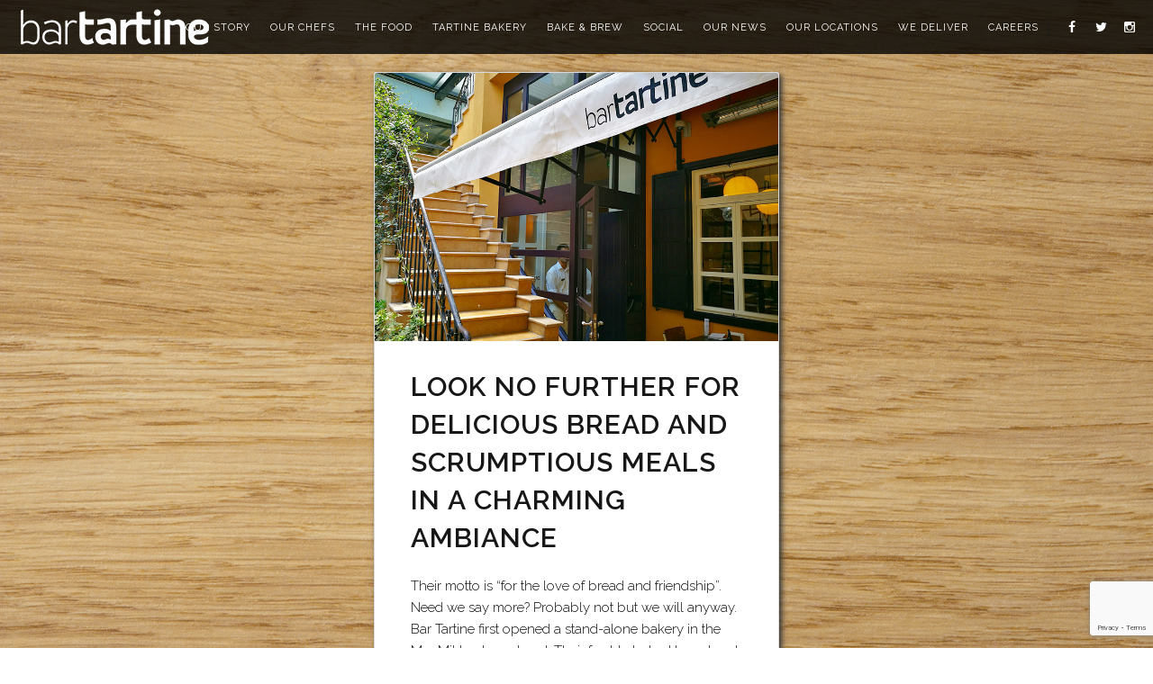

--- FILE ---
content_type: text/html; charset=UTF-8
request_url: https://bar-tartine.com/look-no-further-for-delicious-bread-and-scrumptious-meals-in-a-charming-ambiance-bar-tartine-serves-up-all-the-above-and-more/
body_size: 12320
content:
<!doctype html>
<!--[if lt IE 7]> <html class="no-js lt-ie9 lt-ie8 lt-ie7" lang="en-US"> <![endif]-->
<!--[if IE 7]>    <html class="no-js lt-ie9 lt-ie8" lang="en-US"> <![endif]-->
<!--[if IE 8]>    <html class="no-js lt-ie9" lang="en-US"> <![endif]-->
<!--[if IE 9]>    <html class="no-js lt-ie10" lang="en-US"> <![endif]-->
<!--[if gt IE 8]><!--> <html class="no-js" lang="en-US"> <!--<![endif]-->

<head>
<meta name="MobileOptimized" content="width" />
<meta name="HandheldFriendly" content="true" />
<meta name="generator" content="Drupal 8 (https://www.drupal.org)" />

    <meta http-equiv="Content-Type" content="text/html; charset=UTF-8" />
    <meta name='viewport' content='width=device-width, initial-scale=1, maximum-scale=5, user-scalable=yes' />
    <link rel="profile" href="http://gmpg.org/xfn/11" />
    
    <title>Look no further for delicious bread and scrumptious meals in a charming ambiance &#8211; Bar Tartine</title>
<meta name='robots' content='max-image-preview:large' />
<script type='application/javascript'>console.log('PixelYourSite Free version 9.4.7');</script>
<link rel='dns-prefetch' href='//fonts.googleapis.com' />
<link rel="alternate" type="application/rss+xml" title="Bar Tartine &raquo; Feed" href="https://bar-tartine.com/feed/" />
<link rel="alternate" type="application/rss+xml" title="Bar Tartine &raquo; Comments Feed" href="https://bar-tartine.com/comments/feed/" />
<link rel="alternate" type="application/rss+xml" title="Bar Tartine &raquo; Look no further for delicious bread and scrumptious meals in a charming ambiance Comments Feed" href="https://bar-tartine.com/look-no-further-for-delicious-bread-and-scrumptious-meals-in-a-charming-ambiance-bar-tartine-serves-up-all-the-above-and-more/feed/" />
<script type="text/javascript">
window._wpemojiSettings = {"baseUrl":"https:\/\/s.w.org\/images\/core\/emoji\/14.0.0\/72x72\/","ext":".png","svgUrl":"https:\/\/s.w.org\/images\/core\/emoji\/14.0.0\/svg\/","svgExt":".svg","source":{"concatemoji":"https:\/\/bar-tartine.com\/lib\/js\/wp-emoji-release.min.js"}};
/*! This file is auto-generated */
!function(e,a,t){var n,r,o,i=a.createElement("canvas"),p=i.getContext&&i.getContext("2d");function s(e,t){p.clearRect(0,0,i.width,i.height),p.fillText(e,0,0);e=i.toDataURL();return p.clearRect(0,0,i.width,i.height),p.fillText(t,0,0),e===i.toDataURL()}function c(e){var t=a.createElement("script");t.src=e,t.defer=t.type="text/javascript",a.getElementsByTagName("head")[0].appendChild(t)}for(o=Array("flag","emoji"),t.supports={everything:!0,everythingExceptFlag:!0},r=0;r<o.length;r++)t.supports[o[r]]=function(e){if(p&&p.fillText)switch(p.textBaseline="top",p.font="600 32px Arial",e){case"flag":return s("\ud83c\udff3\ufe0f\u200d\u26a7\ufe0f","\ud83c\udff3\ufe0f\u200b\u26a7\ufe0f")?!1:!s("\ud83c\uddfa\ud83c\uddf3","\ud83c\uddfa\u200b\ud83c\uddf3")&&!s("\ud83c\udff4\udb40\udc67\udb40\udc62\udb40\udc65\udb40\udc6e\udb40\udc67\udb40\udc7f","\ud83c\udff4\u200b\udb40\udc67\u200b\udb40\udc62\u200b\udb40\udc65\u200b\udb40\udc6e\u200b\udb40\udc67\u200b\udb40\udc7f");case"emoji":return!s("\ud83e\udef1\ud83c\udffb\u200d\ud83e\udef2\ud83c\udfff","\ud83e\udef1\ud83c\udffb\u200b\ud83e\udef2\ud83c\udfff")}return!1}(o[r]),t.supports.everything=t.supports.everything&&t.supports[o[r]],"flag"!==o[r]&&(t.supports.everythingExceptFlag=t.supports.everythingExceptFlag&&t.supports[o[r]]);t.supports.everythingExceptFlag=t.supports.everythingExceptFlag&&!t.supports.flag,t.DOMReady=!1,t.readyCallback=function(){t.DOMReady=!0},t.supports.everything||(n=function(){t.readyCallback()},a.addEventListener?(a.addEventListener("DOMContentLoaded",n,!1),e.addEventListener("load",n,!1)):(e.attachEvent("onload",n),a.attachEvent("onreadystatechange",function(){"complete"===a.readyState&&t.readyCallback()})),(e=t.source||{}).concatemoji?c(e.concatemoji):e.wpemoji&&e.twemoji&&(c(e.twemoji),c(e.wpemoji)))}(window,document,window._wpemojiSettings);
</script>
<style type="text/css">
img.wp-smiley,
img.emoji {
	display: inline !important;
	border: none !important;
	box-shadow: none !important;
	height: 1em !important;
	width: 1em !important;
	margin: 0 0.07em !important;
	vertical-align: -0.1em !important;
	background: none !important;
	padding: 0 !important;
}
</style>
	<link rel='stylesheet' id='sbi_styles-css' href='https://bar-tartine.com/core/modules/313e568472/css/sbi-styles.min.css' type='text/css' media='all' />
<link rel='stylesheet' id='wp-block-library-css' href='https://bar-tartine.com/lib/css/dist/block-library/style.min.css' type='text/css' media='all' />
<link rel='stylesheet' id='classic-theme-styles-css' href='https://bar-tartine.com/lib/css/classic-themes.min.css' type='text/css' media='all' />
<style id='global-styles-inline-css' type='text/css'>
body{--wp--preset--color--black: #000000;--wp--preset--color--cyan-bluish-gray: #abb8c3;--wp--preset--color--white: #ffffff;--wp--preset--color--pale-pink: #f78da7;--wp--preset--color--vivid-red: #cf2e2e;--wp--preset--color--luminous-vivid-orange: #ff6900;--wp--preset--color--luminous-vivid-amber: #fcb900;--wp--preset--color--light-green-cyan: #7bdcb5;--wp--preset--color--vivid-green-cyan: #00d084;--wp--preset--color--pale-cyan-blue: #8ed1fc;--wp--preset--color--vivid-cyan-blue: #0693e3;--wp--preset--color--vivid-purple: #9b51e0;--wp--preset--gradient--vivid-cyan-blue-to-vivid-purple: linear-gradient(135deg,rgba(6,147,227,1) 0%,rgb(155,81,224) 100%);--wp--preset--gradient--light-green-cyan-to-vivid-green-cyan: linear-gradient(135deg,rgb(122,220,180) 0%,rgb(0,208,130) 100%);--wp--preset--gradient--luminous-vivid-amber-to-luminous-vivid-orange: linear-gradient(135deg,rgba(252,185,0,1) 0%,rgba(255,105,0,1) 100%);--wp--preset--gradient--luminous-vivid-orange-to-vivid-red: linear-gradient(135deg,rgba(255,105,0,1) 0%,rgb(207,46,46) 100%);--wp--preset--gradient--very-light-gray-to-cyan-bluish-gray: linear-gradient(135deg,rgb(238,238,238) 0%,rgb(169,184,195) 100%);--wp--preset--gradient--cool-to-warm-spectrum: linear-gradient(135deg,rgb(74,234,220) 0%,rgb(151,120,209) 20%,rgb(207,42,186) 40%,rgb(238,44,130) 60%,rgb(251,105,98) 80%,rgb(254,248,76) 100%);--wp--preset--gradient--blush-light-purple: linear-gradient(135deg,rgb(255,206,236) 0%,rgb(152,150,240) 100%);--wp--preset--gradient--blush-bordeaux: linear-gradient(135deg,rgb(254,205,165) 0%,rgb(254,45,45) 50%,rgb(107,0,62) 100%);--wp--preset--gradient--luminous-dusk: linear-gradient(135deg,rgb(255,203,112) 0%,rgb(199,81,192) 50%,rgb(65,88,208) 100%);--wp--preset--gradient--pale-ocean: linear-gradient(135deg,rgb(255,245,203) 0%,rgb(182,227,212) 50%,rgb(51,167,181) 100%);--wp--preset--gradient--electric-grass: linear-gradient(135deg,rgb(202,248,128) 0%,rgb(113,206,126) 100%);--wp--preset--gradient--midnight: linear-gradient(135deg,rgb(2,3,129) 0%,rgb(40,116,252) 100%);--wp--preset--duotone--dark-grayscale: url('#wp-duotone-dark-grayscale');--wp--preset--duotone--grayscale: url('#wp-duotone-grayscale');--wp--preset--duotone--purple-yellow: url('#wp-duotone-purple-yellow');--wp--preset--duotone--blue-red: url('#wp-duotone-blue-red');--wp--preset--duotone--midnight: url('#wp-duotone-midnight');--wp--preset--duotone--magenta-yellow: url('#wp-duotone-magenta-yellow');--wp--preset--duotone--purple-green: url('#wp-duotone-purple-green');--wp--preset--duotone--blue-orange: url('#wp-duotone-blue-orange');--wp--preset--font-size--small: 13px;--wp--preset--font-size--medium: 20px;--wp--preset--font-size--large: 36px;--wp--preset--font-size--x-large: 42px;--wp--preset--spacing--20: 0.44rem;--wp--preset--spacing--30: 0.67rem;--wp--preset--spacing--40: 1rem;--wp--preset--spacing--50: 1.5rem;--wp--preset--spacing--60: 2.25rem;--wp--preset--spacing--70: 3.38rem;--wp--preset--spacing--80: 5.06rem;--wp--preset--shadow--natural: 6px 6px 9px rgba(0, 0, 0, 0.2);--wp--preset--shadow--deep: 12px 12px 50px rgba(0, 0, 0, 0.4);--wp--preset--shadow--sharp: 6px 6px 0px rgba(0, 0, 0, 0.2);--wp--preset--shadow--outlined: 6px 6px 0px -3px rgba(255, 255, 255, 1), 6px 6px rgba(0, 0, 0, 1);--wp--preset--shadow--crisp: 6px 6px 0px rgba(0, 0, 0, 1);}:where(.is-layout-flex){gap: 0.5em;}body .is-layout-flow > .alignleft{float: left;margin-inline-start: 0;margin-inline-end: 2em;}body .is-layout-flow > .alignright{float: right;margin-inline-start: 2em;margin-inline-end: 0;}body .is-layout-flow > .aligncenter{margin-left: auto !important;margin-right: auto !important;}body .is-layout-constrained > .alignleft{float: left;margin-inline-start: 0;margin-inline-end: 2em;}body .is-layout-constrained > .alignright{float: right;margin-inline-start: 2em;margin-inline-end: 0;}body .is-layout-constrained > .aligncenter{margin-left: auto !important;margin-right: auto !important;}body .is-layout-constrained > :where(:not(.alignleft):not(.alignright):not(.alignfull)){max-width: var(--wp--style--global--content-size);margin-left: auto !important;margin-right: auto !important;}body .is-layout-constrained > .alignwide{max-width: var(--wp--style--global--wide-size);}body .is-layout-flex{display: flex;}body .is-layout-flex{flex-wrap: wrap;align-items: center;}body .is-layout-flex > *{margin: 0;}:where(.wp-block-columns.is-layout-flex){gap: 2em;}.has-black-color{color: var(--wp--preset--color--black) !important;}.has-cyan-bluish-gray-color{color: var(--wp--preset--color--cyan-bluish-gray) !important;}.has-white-color{color: var(--wp--preset--color--white) !important;}.has-pale-pink-color{color: var(--wp--preset--color--pale-pink) !important;}.has-vivid-red-color{color: var(--wp--preset--color--vivid-red) !important;}.has-luminous-vivid-orange-color{color: var(--wp--preset--color--luminous-vivid-orange) !important;}.has-luminous-vivid-amber-color{color: var(--wp--preset--color--luminous-vivid-amber) !important;}.has-light-green-cyan-color{color: var(--wp--preset--color--light-green-cyan) !important;}.has-vivid-green-cyan-color{color: var(--wp--preset--color--vivid-green-cyan) !important;}.has-pale-cyan-blue-color{color: var(--wp--preset--color--pale-cyan-blue) !important;}.has-vivid-cyan-blue-color{color: var(--wp--preset--color--vivid-cyan-blue) !important;}.has-vivid-purple-color{color: var(--wp--preset--color--vivid-purple) !important;}.has-black-background-color{background-color: var(--wp--preset--color--black) !important;}.has-cyan-bluish-gray-background-color{background-color: var(--wp--preset--color--cyan-bluish-gray) !important;}.has-white-background-color{background-color: var(--wp--preset--color--white) !important;}.has-pale-pink-background-color{background-color: var(--wp--preset--color--pale-pink) !important;}.has-vivid-red-background-color{background-color: var(--wp--preset--color--vivid-red) !important;}.has-luminous-vivid-orange-background-color{background-color: var(--wp--preset--color--luminous-vivid-orange) !important;}.has-luminous-vivid-amber-background-color{background-color: var(--wp--preset--color--luminous-vivid-amber) !important;}.has-light-green-cyan-background-color{background-color: var(--wp--preset--color--light-green-cyan) !important;}.has-vivid-green-cyan-background-color{background-color: var(--wp--preset--color--vivid-green-cyan) !important;}.has-pale-cyan-blue-background-color{background-color: var(--wp--preset--color--pale-cyan-blue) !important;}.has-vivid-cyan-blue-background-color{background-color: var(--wp--preset--color--vivid-cyan-blue) !important;}.has-vivid-purple-background-color{background-color: var(--wp--preset--color--vivid-purple) !important;}.has-black-border-color{border-color: var(--wp--preset--color--black) !important;}.has-cyan-bluish-gray-border-color{border-color: var(--wp--preset--color--cyan-bluish-gray) !important;}.has-white-border-color{border-color: var(--wp--preset--color--white) !important;}.has-pale-pink-border-color{border-color: var(--wp--preset--color--pale-pink) !important;}.has-vivid-red-border-color{border-color: var(--wp--preset--color--vivid-red) !important;}.has-luminous-vivid-orange-border-color{border-color: var(--wp--preset--color--luminous-vivid-orange) !important;}.has-luminous-vivid-amber-border-color{border-color: var(--wp--preset--color--luminous-vivid-amber) !important;}.has-light-green-cyan-border-color{border-color: var(--wp--preset--color--light-green-cyan) !important;}.has-vivid-green-cyan-border-color{border-color: var(--wp--preset--color--vivid-green-cyan) !important;}.has-pale-cyan-blue-border-color{border-color: var(--wp--preset--color--pale-cyan-blue) !important;}.has-vivid-cyan-blue-border-color{border-color: var(--wp--preset--color--vivid-cyan-blue) !important;}.has-vivid-purple-border-color{border-color: var(--wp--preset--color--vivid-purple) !important;}.has-vivid-cyan-blue-to-vivid-purple-gradient-background{background: var(--wp--preset--gradient--vivid-cyan-blue-to-vivid-purple) !important;}.has-light-green-cyan-to-vivid-green-cyan-gradient-background{background: var(--wp--preset--gradient--light-green-cyan-to-vivid-green-cyan) !important;}.has-luminous-vivid-amber-to-luminous-vivid-orange-gradient-background{background: var(--wp--preset--gradient--luminous-vivid-amber-to-luminous-vivid-orange) !important;}.has-luminous-vivid-orange-to-vivid-red-gradient-background{background: var(--wp--preset--gradient--luminous-vivid-orange-to-vivid-red) !important;}.has-very-light-gray-to-cyan-bluish-gray-gradient-background{background: var(--wp--preset--gradient--very-light-gray-to-cyan-bluish-gray) !important;}.has-cool-to-warm-spectrum-gradient-background{background: var(--wp--preset--gradient--cool-to-warm-spectrum) !important;}.has-blush-light-purple-gradient-background{background: var(--wp--preset--gradient--blush-light-purple) !important;}.has-blush-bordeaux-gradient-background{background: var(--wp--preset--gradient--blush-bordeaux) !important;}.has-luminous-dusk-gradient-background{background: var(--wp--preset--gradient--luminous-dusk) !important;}.has-pale-ocean-gradient-background{background: var(--wp--preset--gradient--pale-ocean) !important;}.has-electric-grass-gradient-background{background: var(--wp--preset--gradient--electric-grass) !important;}.has-midnight-gradient-background{background: var(--wp--preset--gradient--midnight) !important;}.has-small-font-size{font-size: var(--wp--preset--font-size--small) !important;}.has-medium-font-size{font-size: var(--wp--preset--font-size--medium) !important;}.has-large-font-size{font-size: var(--wp--preset--font-size--large) !important;}.has-x-large-font-size{font-size: var(--wp--preset--font-size--x-large) !important;}
.wp-block-navigation a:where(:not(.wp-element-button)){color: inherit;}
:where(.wp-block-columns.is-layout-flex){gap: 2em;}
.wp-block-pullquote{font-size: 1.5em;line-height: 1.6;}
</style>
<link rel='stylesheet' id='contact-form-7-css' href='https://bar-tartine.com/core/modules/8516d2654f/includes/css/styles.css' type='text/css' media='all' />
<link rel='stylesheet' id='jeg-fontawesome-css' href='https://bar-tartine.com/core/views/6cb012c8c5/public/fontawesome/font-awesome.min.css' type='text/css' media='all' />
<link rel='stylesheet' id='jeg-jkreativ-icon-css' href='https://bar-tartine.com/core/views/6cb012c8c5/public/jkreativ-icon/jkreativ-icon.min.css' type='text/css' media='all' />
<link rel='stylesheet' id='jeg-normalize-css' href='https://bar-tartine.com/core/views/6cb012c8c5/design.css' type='text/css' media='all' />
<link rel='stylesheet' id='jeg-plugin-css' href='https://bar-tartine.com/core/views/6cb012c8c5/public/css/plugin.css' type='text/css' media='all' />
<link rel='stylesheet' id='jeg-maincss-css' href='https://bar-tartine.com/core/views/6cb012c8c5/public/css/main.css' type='text/css' media='all' />
<link rel='stylesheet' id='jeg-boxed-css' href='https://bar-tartine.com/core/views/6cb012c8c5/public/css/boxed.css' type='text/css' media='all' />
<link rel='stylesheet' id='jeg-transparent-css' href='https://bar-tartine.com/core/views/6cb012c8c5/public/css/transparent.css' type='text/css' media='all' />
<link rel='stylesheet' id='jeg-mediaelement-css' href='https://bar-tartine.com/core/views/6cb012c8c5/public/mediaelementjs/mediaelementplayer.min.css' type='text/css' media='all' />
<link rel='stylesheet' id='jeg-responsive-css' href='https://bar-tartine.com/core/views/6cb012c8c5/public/css/responsive.css' type='text/css' media='all' />
<link rel='stylesheet' id='switch_style-css' href='https://bar-tartine.com/core/views/6cb012c8c5/public/css/dark.css' type='text/css' media='all' />
<style id='switch_style-inline-css' type='text/css'>




	.navcontent a,  .topnavigation .navcontent a, .topnavigationwoo .accountdrop li a, .topnavigationsearch i, .topnavigationwoo .topaccount span, .topnavigationwoo .topcart a, .topnavigation .footsocial i  { color : #ffffff }
	.topnavigationwoo .topaccount span, .topnavigationwoo .topcart a, .topnavigation .footsocial a { color : #e56b5b }

	.navcontent > ul > li.hovered > a, .topnavigation #mega_main_menu.top_navigation > .menu_holder > .menu_inner > ul > li.hovered > .item_link * { color : #e56b5b }


	.topnavigationsearch { display: none; }

















	.headermenu .searchheader { display : none; }



	.navright.mobile-search-trigger { display : none; }

	.mobile-float { background-color : #0c0c0c }
	.mobile-menu h2 { color : #ffffff }
	.mobile-menu li a { background-color :#ffffff }
	.mobile-menu li a { color :#e56b5b }
	.mobile-menu li a { border-top-color :#cfcfcf }
	.mobile-menu li a { border-bottom-color :#cfcfcf }

	.mobile-menu li a:hover, .mobile-menu li[class^='current'] > a, .mobile-menu li[class*='current_'] > a { background-color : #000000 }
	.mobile-menu li a:hover, .mobile-menu li[class^='current'] > a, .mobile-menu li[class*='current_'] > a { color : #ffffff }
	.mobile-menu li a:hover, .mobile-menu li[class^='current'] > a, .mobile-menu li[class*='current_'] > a { border-top-color : #232323 }
	.mobile-menu li a:hover, .mobile-menu li[class^='current'] > a, .mobile-menu li[class*='current_'] > a { border-bottom-color : #2d2d2d }
	.mobile-menu li a:hover, .mobile-menu li[class^='current'] > a, .mobile-menu li[class*='current_'] > a { border-left-color : #e56b5b }






	.landing-footer { background-color :  #000000 }
	 .landing-btm-footer { background-color : #e56b5b }
	 .landing-footer-copyright { color : #ffffff }













	body { color : #0c0c0c }
	 a, .jkreativ .jkreativ-woocommerce .star-rating span:after, .replycomment, .closecommentform, .slide-dot.selected { color : #e56b5b }
	 a:hover { color : #e55542 }











/* one line top menu*/
.topsearchwrapper, .horizontalnav .contentheaderspace, .horizontalnav .topnavigation, .navcontent li, .topnavigationsearch {
	height: 60px;
}

.topsearchwrapper .closesearch, .horizontalnav .contentheaderspace, .horizontalnav .topnavigation, .navcontent > ul > li, .topnavigationsearch {
	line-height: 62px;
}

.topnavigation .footsocial, .topnavigation .topnavigationwoo, .topsearchwrapper input, .horizontalnav .langwrapper, .horizontalnav .langwrapper ul li {
	line-height: 60px;
	height: 60px;
}

.horizontalnav .portfolioholderwrap {
	margin-top: 60px;
}

.horizontalnav .filterfloat, .horizontalnav .portfolionavbar {
	top: 60px;
}

.horizontalnav .fs-container {
	margin-top: 60px;
}

.horizontalnav .blog-normal-wrapper {
	padding-top: 60px;
}

.landing-bottom-space {
	height : 60px;
}

.topnavigation #mega_main_menu > .menu_holder > .menu_inner > ul > li {
	line-height: 60px;
}

.topnavigation #mega_main_menu.top_navigation > .menu_holder > .menu_inner > .nav_logo > .logo_link,
.topnavigation #mega_main_menu.top_navigation > .menu_holder > .menu_inner > .nav_logo > .mobile_toggle,
.topnavigation #mega_main_menu.top_navigation > .menu_holder > .menu_inner > ul > li > .item_link,
.topnavigation #mega_main_menu.top_navigation > .menu_holder > .menu_inner > ul > li > .item_link > span,
.topnavigation #mega_main_menu.top_navigation > .menu_holder > .menu_inner > ul > li.nav_search_box,
.topnavigation #mega_main_menu.top_navigation.icons-left > .menu_holder > .menu_inner > ul > li > .item_link > i,
.topnavigation #mega_main_menu.top_navigation.icons-right > .menu_holder > .menu_inner > ul > li > .item_link > i,
.topnavigation #mega_main_menu.top_navigation.icons-top > .menu_holder > .menu_inner > ul > li > .item_link.disable_icon > span,
.topnavigation #mega_main_menu.top_navigation.icons-top > .menu_holder > .menu_inner > ul > li > .item_link.menu_item_without_text > i {
	line-height: 60px;
	height: 60px;
}


/** font setup **/

body,
.mainnav li a h2,
.footcopy,
.slider-button .button-text,
.jnpslider .slider-alternate,
.mainnav .childmenu h2 {
	font-family : "Raleway";
}
h1 , h2 , h3 , h4 , h5 , h6,
.portfolioitem .info h2,
.productitem .pinfo h2,
.productitem .price > span.amount,
.jkreativ table.shop_table th,
.jkreativ .totals_table,
.blog-normal-article .readmore,
.blog-sidebar-title h3,
.highlight,
.jnpslider h2,
.item .text1, .item .text3,
.iosSlider .slider .item .text1, .iosSlider .slider .item .text2, .iosSlider .slider .item .text3,
.kenburntextcontent.item .text1, .kenburntextcontent.item .text2, .kenburntextcontent.item .text3,
.section-blog-list .note-title {
	font-family : "Raleway";
}
.mainnav .childmenu .childmenu h2,
.additionalblock p,
.filterfloatbutton,
.filterfloatlist h3,
.blogfilter h3,
.portfoliofilterbutton, .blogfilterbutton,
.portfolio-date,
.portfolio-meta-desc,
.portfolio-link > span, .portfolio-single-nav > span,
.portfolioitem .info p,
.productitem .pinfo > small,
.jkreativ .jkreativ-woocommerce .article-header > span,
.clean-blog-wrapper .article-header h2, .article-header h1,
.jnpslider .amp,
.item .text2,
.creditcontainer .top,
.slidewrapper .item em,
.blog-normal-article .article-quote-wrapper quote,
.clean-blog-article .article-quote-wrapper quote,
.article-sidebar .article-category,
.notfoundtext,
.dropcaps,
blockquote p,
.testimonialblock p,
.imageholderdesc,
.contactheading,
.teammeta > span,
.pricing-table .price > em,
.price-heading span,
.landingmasonryitem .info p,
section quote,
.sectioncontainer .serviceitem h3, .kenburntextcontent em,
.section-header > em,
.iosSlider em,
.sl-slider em,
div.ps-caption-content,
.topnavmsg,
.headermenu .searchcontent input,
.counterblock .title,
#leftsidebar .footlink li a,
.article-quote-wrapper quote span,
.slider-header em, em, em > *, i, i > * ,
.item .text2,
.footcopy,
.section-blog-list .note-author, .section-blog-list .note-readmore,
#leftsidebar .langwrapper {
	font-family : "Raleway";
}

/*** additional css ***/
.navcontent a{padding: 0 11px;}
.navcontent > ul > li.hovered > a:after, 
.navcontent > ul > li.current-menu-item > a:after{
    display:none;
}
.horizontalnav .topnavigation {background: rgba(0,0,0,0.8);}
.landing-footer{display:none;}
.landing-btm-footer{padding:20px;border-top:0px;}
input[type="submit"]{
    color: #ffffff;
    background: #e56b5b;
    border-color: #e56b5b;
}
input,textarea{
    background: #fbfbfb;
    border-radius: 0px;
    border: none;
    border-bottom: 2px dashed #7c7c7c;
    background: transparent;
    width: 90%;
    height: 60px;
    font-size: 16px;

}
.mobile-copyright{color: #ffffff; background: #000;}
.pageinnerwrapper {
    -webkit-box-shadow: 2px 2px 5px #333333;
    box-shadow: 2px 2px 5px #333333;
    border: 1px solid #333333;
    border-color: #333333;
    border-radius: 2px;
}
.share-block > div{color:#000;}
.twitter-share-block, 
.facebook-share-block, 
.googleplus-share-block,
.pinterest-share-block{
    background: #fff;
    border: 3px solid #ec6851;
    border-radius: 3px;  
}
.twitter-share-block:hover, 
.facebook-share-block:hover, 
.googleplus-share-block:hover,
.pinterest-share-block:hover{
    background: #ec6851;
    border: 3px solid #000; 
}
.vc_btn3.vc_btn3-color-blue, .vc_btn3.vc_btn3-color-blue.vc_btn3-style-flat {
    color: #000!important;
    background-color: #fff!important;
    border: 2px solid black;
    border-radius: 5px;
}
.vc_btn3.vc_btn3-color-blue:hover,
.vc_btn3.vc_btn3-color-blue.vc_btn3-style-flat:hover {
    color: #fff!important;
    background-color: #ec6851!important;
    border: 2px solid black;
    border-radius: 5px;
}
.vc_btn3.vc_btn3-size-md.vc_btn3-icon-left:not(.vc_btn3-o-empty) .vc_btn3-icon{
    display:none!important;
}
.vc_btn3.vc_btn3-size-md.vc_btn3-icon-left:not(.vc_btn3-o-empty) {
    padding: 15px 25px!important;
}
.article-masonry-box{border-radius: 15px;}
span.meta-top {
    display: none;
}
.portfoliosidebarmeta.withcontent{display:none;}
@media only screen and (max-width: 750px){
    .sectioncontainer{max-width:95%;padding:0px;}
}
.mandyborder{border: 1px solid #000;}
.pageinnerwrapper{box-shadow: 3px 3px 6px #333333;
    border: 1px solid #dadada;
    border-color: #dadada;
    border-radius: 2px;}
.landing-footer-copyright a { color: #fff!important; }body { 
	background-color: #ffffff;
	background-image: url('https://bar-tartine.com/storage/wood-design-restaurant.png');
	background-position: left top;
	background-repeat: no-repeat;
	background-attachment: fixed;
	background-size: cover;
}
</style>
<link rel='stylesheet' id='jeg_font_0-css' href='https://fonts.googleapis.com/css?family=Raleway:400,100,200,300,500,600,700,800,900' type='text/css' media='all' />
<link rel='stylesheet' id='jeg_font_1-css' href='https://fonts.googleapis.com/css?family=Raleway:400,100,200,300,500,600,700,800,900' type='text/css' media='all' />
<link rel='stylesheet' id='jeg_font_2-css' href='https://fonts.googleapis.com/css?family=Raleway:400,100,200,300,500,600,700,800,900' type='text/css' media='all' />
<link rel='stylesheet' id='bsf-Defaults-css' href='https://bar-tartine.com/storage/smile_fonts/Defaults/Defaults.css' type='text/css' media='all' />
<script type='text/javascript' id='jquery-core-js-extra'>
/* <![CDATA[ */
var jkreativoption = {"adminurl":"https:\/\/bar-tartine.com\/wp-admin\/admin-ajax.php","imageurl":"jeg_get_image"};
/* ]]> */
</script>
<script type='text/javascript' src='https://bar-tartine.com/lib/js/jquery/jquery.min.js' id='jquery-core-js'></script>
<script type='text/javascript' src='https://bar-tartine.com/lib/js/jquery/jquery-migrate.min.js' id='jquery-migrate-js'></script>
<script type='text/javascript' src='https://bar-tartine.com/core/modules/pixelyoursite/dist/scripts/jquery.bind-first-0.2.3.min.js' id='jquery-bind-first-js'></script>
<script type='text/javascript' src='https://bar-tartine.com/core/modules/pixelyoursite/dist/scripts/js.cookie-2.1.3.min.js' id='js-cookie-pys-js'></script>
<script type='text/javascript' id='pys-js-extra'>
/* <![CDATA[ */
var pysOptions = {"staticEvents":{"facebook":{"init_event":[{"delay":0,"type":"static","name":"PageView","pixelIds":["1047570349920253"],"eventID":"1f00e13d-faaf-472c-81ad-89b3112f012d","params":{"post_category":"Our News","page_title":"Look no further for delicious bread and scrumptious meals in a charming ambiance","post_type":"post","post_id":1708,"plugin":"PixelYourSite","user_role":"guest","event_url":"bar-tartine.com\/look-no-further-for-delicious-bread-and-scrumptious-meals-in-a-charming-ambiance-bar-tartine-serves-up-all-the-above-and-more\/"},"e_id":"init_event","ids":[],"hasTimeWindow":false,"timeWindow":0,"woo_order":"","edd_order":""}]}},"dynamicEvents":[],"triggerEvents":[],"triggerEventTypes":[],"facebook":{"pixelIds":["1047570349920253"],"advancedMatching":[],"advancedMatchingEnabled":true,"removeMetadata":false,"contentParams":{"post_type":"post","post_id":1708,"content_name":"Look no further for delicious bread and scrumptious meals in a charming ambiance","categories":"Our News","tags":""},"commentEventEnabled":true,"wooVariableAsSimple":false,"downloadEnabled":true,"formEventEnabled":true,"serverApiEnabled":true,"wooCRSendFromServer":false,"send_external_id":null},"debug":"","siteUrl":"https:\/\/bar-tartine.com","ajaxUrl":"https:\/\/bar-tartine.com\/wp-admin\/admin-ajax.php","ajax_event":"f4c8985889","enable_remove_download_url_param":"1","cookie_duration":"7","last_visit_duration":"60","enable_success_send_form":"","ajaxForServerEvent":"1","gdpr":{"ajax_enabled":false,"all_disabled_by_api":false,"facebook_disabled_by_api":false,"analytics_disabled_by_api":false,"google_ads_disabled_by_api":false,"pinterest_disabled_by_api":false,"bing_disabled_by_api":false,"externalID_disabled_by_api":false,"facebook_prior_consent_enabled":true,"analytics_prior_consent_enabled":true,"google_ads_prior_consent_enabled":null,"pinterest_prior_consent_enabled":true,"bing_prior_consent_enabled":true,"cookiebot_integration_enabled":false,"cookiebot_facebook_consent_category":"marketing","cookiebot_analytics_consent_category":"statistics","cookiebot_tiktok_consent_category":"marketing","cookiebot_google_ads_consent_category":null,"cookiebot_pinterest_consent_category":"marketing","cookiebot_bing_consent_category":"marketing","consent_magic_integration_enabled":false,"real_cookie_banner_integration_enabled":false,"cookie_notice_integration_enabled":false,"cookie_law_info_integration_enabled":false},"cookie":{"disabled_all_cookie":false,"disabled_advanced_form_data_cookie":false,"disabled_landing_page_cookie":false,"disabled_first_visit_cookie":false,"disabled_trafficsource_cookie":false,"disabled_utmTerms_cookie":false,"disabled_utmId_cookie":false},"woo":{"enabled":false},"edd":{"enabled":false}};
/* ]]> */
</script>
<script type='text/javascript' src='https://bar-tartine.com/core/modules/pixelyoursite/dist/scripts/public.js' id='pys-js'></script>
<link rel="canonical" href="https://bar-tartine.com/look-no-further-for-delicious-bread-and-scrumptious-meals-in-a-charming-ambiance-bar-tartine-serves-up-all-the-above-and-more/" />
<link rel='shortlink' href='https://bar-tartine.com/?p=1708' />
<link rel="alternate" type="application/json+oembed" href="https://bar-tartine.com/wp-json/oembed/1.0/embed?url=https%3A%2F%2Fbar-tartine.com%2Flook-no-further-for-delicious-bread-and-scrumptious-meals-in-a-charming-ambiance-bar-tartine-serves-up-all-the-above-and-more%2F" />
<link rel="alternate" type="text/xml+oembed" href="https://bar-tartine.com/wp-json/oembed/1.0/embed?url=https%3A%2F%2Fbar-tartine.com%2Flook-no-further-for-delicious-bread-and-scrumptious-meals-in-a-charming-ambiance-bar-tartine-serves-up-all-the-above-and-more%2F&#038;format=xml" />
<!-- Meta Pixel Code --> <script> !function(f,b,e,v,n,t,s) {if(f.fbq)return;n=f.fbq=function(){n.callMethod? n.callMethod.apply(n,arguments):n.queue.push(arguments)}; if(!f._fbq)f._fbq=n;n.push=n;n.loaded=!0;n.version='2.0'; n.queue=[];t=b.createElement(e);t.async=!0; t.src=v;s=b.getElementsByTagName(e)[0]; s.parentNode.insertBefore(t,s)}(window, document,'script', 'https://connect.facebook.net/en_US/fbevents.js'); fbq('init', '1047570349920253'); fbq('track', 'PageView'); </script> <noscript><img height="1" width="1" style="display:none" src="https://www.facebook.com/tr?id=1047570349920253&ev=PageView&noscript=1" /></noscript> <!-- End Meta Pixel Code -->

<!-- Google Tag Manager -->
<script>(function(w,d,s,l,i){w[l]=w[l]||[];w[l].push({'gtm.start':
new Date().getTime(),event:'gtm.js'});var f=d.getElementsByTagName(s)[0],
j=d.createElement(s),dl=l!='dataLayer'?'&l='+l:'';j.async=true;j.src=
'https://www.googletagmanager.com/gtm.js?id='+i+dl;f.parentNode.insertBefore(j,f);
})(window,document,'script','dataLayer','GTM-NDCRRJXX');</script>
<!-- End Google Tag Manager --><style type="text/css">.recentcomments a{display:inline !important;padding:0 !important;margin:0 !important;}</style>
<link rel="icon" href="https://bar-tartine.com/storage/cropped-site-icon-32x32.png" sizes="32x32" />
<link rel="icon" href="https://bar-tartine.com/storage/cropped-site-icon-192x192.png" sizes="192x192" />
<link rel="apple-touch-icon" href="https://bar-tartine.com/storage/cropped-site-icon-180x180.png" />
<meta name="msapplication-TileImage" content="https://bar-tartine.com/storage/cropped-site-icon-270x270.png" />
<noscript><style> .wpb_animate_when_almost_visible { opacity: 1; }</style></noscript>   <script type="application/ld+json">
{ "@context" : "http://schema.org",
  "@type" : "Organization",
  "name" : "BarTartine",
  "url" : "http://www.bar-tartine.com/",
  "sameAs" : [ "http://www.facebook.com/bartartine/",
    "http://http://www.instagram.com/bartartine/",
    "http://twitter.com/bar_tartine"]
}
</script>
  <script data-ad-client="ca-pub-6215930093264148" async src="https://pagead2.googlesyndication.com/pagead/js/adsbygoogle.js"></script>
</head>
<body class="post-template-default single single-post postid-1708 single-format-standard horizontalnav blog-normal jkreativ wpb-js-composer js-comp-ver-6.11.0 vc_responsive">
<!--[if lt IE 9]>
    <p class="chromeframe">You are using an <strong>outdated</strong> browser. Please <a href="http://browsehappy.com/">upgrade your browser</a> or <a href="http://www.google.com/chromeframe/?redirect=true">activate Google Chrome Frame</a> to improve your experience.</p>
<![endif]-->
<div class="jviewport">
    <!-- mobile menu -->
<div id="main-mobile-menu" class="mobile-menu" data-position="left">
    <div class="mobile-main-menu mobile-menu-content">
    <h2>Menu</h2>
    <ul id="menu-main-menu" class=""><li id="menu-item-533" class="menu-item menu-item-type-custom menu-item-object-custom menu-item-home menu-item-533 bgnav"><a href="https://bar-tartine.com/#about">our story</a></li><li id="menu-item-1970" class="menu-item menu-item-type-custom menu-item-object-custom menu-item-home menu-item-1970 bgnav"><a href="https://bar-tartine.com/#chefs">our chefs</a></li><li id="menu-item-534" class="menu-item menu-item-type-custom menu-item-object-custom menu-item-home menu-item-534 bgnav"><a href="https://bar-tartine.com/#menu">the food</a></li><li id="menu-item-607" class="menu-item menu-item-type-custom menu-item-object-custom menu-item-home menu-item-607 bgnav"><a href="https://bar-tartine.com/#bakery">tartine bakery</a></li><li id="menu-item-2249" class="menu-item menu-item-type-post_type menu-item-object-page menu-item-2249 bgnav"><a href="https://bar-tartine.com/bake-brew/">bake &#038; brew</a></li><li id="menu-item-641" class="menu-item menu-item-type-custom menu-item-object-custom menu-item-home menu-item-641 bgnav"><a href="https://bar-tartine.com/#social">social</a></li><li id="menu-item-635" class="menu-item menu-item-type-custom menu-item-object-custom menu-item-home menu-item-635 bgnav"><a href="https://bar-tartine.com/#news">our news</a></li><li id="menu-item-661" class="menu-item menu-item-type-custom menu-item-object-custom menu-item-home menu-item-661 bgnav"><a href="https://bar-tartine.com/#branches">our locations</a></li><li id="menu-item-535" class="menu-item menu-item-type-custom menu-item-object-custom menu-item-home menu-item-535 bgnav"><a href="https://bar-tartine.com/#delivery">we deliver</a></li><li id="menu-item-1692" class="menu-item menu-item-type-post_type menu-item-object-page menu-item-1692 bgnav"><a href="https://bar-tartine.com/careers/">careers</a></li></ul></div>
	
	

    

	<div class="mobile-social mobile-menu-content">
		<h2>Social Link</h2>
		<ul><li><a target='_blank' href='https://www.facebook.com/bartartine/' class='social-facebook'><i class='fa fa-facebook'></i>Facebook</a></li><li><a target='_blank' href='https://twitter.com/bar_tartine' class='social-twitter'><i class='fa fa-twitter'></i>Twitter</a></li><li><a target='_blank' href='https://www.instagram.com/bartartine/' class='social-instagram'><i class='fa fa-instagram'></i>Instagram</a></li></ul>	</div>

    <div class="mobile-copyright mobile-menu-content">
        © 2018 BarTartine. All Rights Reserved. Developed by <a href="http://www.semaanifik.com/" target="_blank">Mandy</a>    </div>
	<div class="mobile-float"></div>
</div>
<!-- mobile menu end -->    <div class="container">
        <div class="containerwrapper">
            <div class="responsiveheader">
	<div class="navleft mobile-menu-trigger" data-role="main-mobile-menu">
		<div class="navleftinner">
			<div class="navleftwrapper"><span class="iconlist"></span></div>
		</div>
	</div>
		<div class="logo">
		<a href="https://bar-tartine.com">
			<img style="" data-at2x="https://bar-tartine.com/storage/bartartine-bakery-bread-lebanon.png" src="https://bar-tartine.com/storage/bartartine-bakery-restaurant-lebanon.png" alt="Bar Tartine Tartine Bakery"/>
		</a>
	</div>
	<div class="navright mobile-search-trigger">
		<div class="navrightinner">
			<div class="navrightwrapper"><span class="iconlist"></span></div>
		</div>
	</div>

	<div class="mobilesearch">
		<form method="get" action="https://bar-tartine.com/">
	<input type="text" autocomplete="off" name="s" placeholder="Type and Enter to Search">
</form>		<div class="closemobilesearch">
			<span class="fa fa-times"></span>
		</div>
	</div>
</div>
<div class="responsiveheader-wrapper"></div>            
<div class="navigation-flag"></div>
<div class="topnavigation">

	
	<div class="topwrapper ">
		<div class="topwrapperbottom">

						<div class="logo" style="padding-left: 20px;">
				<a href="https://bar-tartine.com">
					<img style="margin-top: 10px; width : px; height: px;" data-at2x="https://bar-tartine.com/storage/bartartine-bakery-bread-lebanon.png" src="https://bar-tartine.com/storage/bartartine-restaurant-bakery-lebanon.png" alt="Bar Tartine Tartine Bakery"/>
				</a>
			</div>

				<div class="footsocial">
		<ul><li><a target='_blank' href='https://www.facebook.com/bartartine/' class='social-facebook'><i class='fa fa-facebook'></i></a></li><li><a target='_blank' href='https://twitter.com/bar_tartine' class='social-twitter'><i class='fa fa-twitter'></i></a></li><li><a target='_blank' href='https://www.instagram.com/bartartine/' class='social-instagram'><i class='fa fa-instagram'></i></a></li></ul>	</div>


			<div class="topnavigationsearch">
				<i class="fa fa-search"></i>

                
			</div>
            <div class="topnavigationwrapper">
    <div class="navcontent"><ul id="menu-main-menu-1" class=""><li class="menu-item menu-item-type-custom menu-item-object-custom menu-item-home menu-item-533 bgnav"><a href="https://bar-tartine.com/#about">our story</a></li>
<li class="menu-item menu-item-type-custom menu-item-object-custom menu-item-home menu-item-1970 bgnav"><a href="https://bar-tartine.com/#chefs">our chefs</a></li>
<li class="menu-item menu-item-type-custom menu-item-object-custom menu-item-home menu-item-534 bgnav"><a href="https://bar-tartine.com/#menu">the food</a></li>
<li class="menu-item menu-item-type-custom menu-item-object-custom menu-item-home menu-item-607 bgnav"><a href="https://bar-tartine.com/#bakery">tartine bakery</a></li>
<li class="menu-item menu-item-type-post_type menu-item-object-page menu-item-2249 bgnav"><a href="https://bar-tartine.com/bake-brew/">bake &#038; brew</a></li>
<li class="menu-item menu-item-type-custom menu-item-object-custom menu-item-home menu-item-641 bgnav"><a href="https://bar-tartine.com/#social">social</a></li>
<li class="menu-item menu-item-type-custom menu-item-object-custom menu-item-home menu-item-635 bgnav"><a href="https://bar-tartine.com/#news">our news</a></li>
<li class="menu-item menu-item-type-custom menu-item-object-custom menu-item-home menu-item-661 bgnav"><a href="https://bar-tartine.com/#branches">our locations</a></li>
<li class="menu-item menu-item-type-custom menu-item-object-custom menu-item-home menu-item-535 bgnav"><a href="https://bar-tartine.com/#delivery">we deliver</a></li>
<li class="menu-item menu-item-type-post_type menu-item-object-page menu-item-1692 bgnav"><a href="https://bar-tartine.com/careers/">careers</a></li>
</ul></div></div>
            			<div class="topsearchwrapper">
				<form method="get" action="https://bar-tartine.com/">
	<input type="text" autocomplete="off" name="s" placeholder="Type and Enter to Search">
</form>				<div class="closesearch">
					<i class="fa fa-times"></i>
				</div>
			</div>
            
		</div>
	</div>

</div>
            <div id="rightsidecontainer">
                <div class="contentholder">
                    <div class="content"><div class="headermenu">
	</div> <!-- headermenu -->
<div class="contentheaderspace"></div>
<div class="pagewrapper halfwidth  pagecenter  nosidebar">
	<div class="pageholder">
		<div class="pageholdwrapper">
			<div class="mainpage blog-normal-article">
				<!-- article -->
								<div class="pageinnerwrapper">
					<div class='featured post-format-standard'><a href='https://bar-tartine.com/look-no-further-for-delicious-bread-and-scrumptious-meals-in-a-charming-ambiance-bar-tartine-serves-up-all-the-above-and-more/'>
						<img src='https://bar-tartine.com/storage/gemmayze-restaurant-bar-tartine.png' alt='Look no further for delicious bread and scrumptious meals in a charming ambiance'>
					</a></div>					<div class="article-header">
						<h1>Look no further for delicious bread and scrumptious meals in a charming ambiance</h1>
											</div> <!-- article header -->

					<div class="article-content">
						<p>Their motto is “for the love of bread and friendship”. Need we say more? Probably not but we will anyway. Bar Tartine first opened a stand-alone bakery in the Mar Mikhael courtyard. Their freshly baked bread and pastries are unquestionably one of the best in town. Choose from their croissants, pain aux olives or plain French baguettes and you’ll leave satisfied. You also cannot go wrong with their chocolate moelleux (a sponge-like chocolate cake with just the right balance of sweetness and moistness). Shortly after, the restaurant, nestled in the courtyard away from the hustle and bustle of the main street, welcomed its first customers.</p>
<p>Almost instantly, Bar Tartine became a go-to destination. Its charming al fresco dining experience coupled with its healthy rich Mediterranean menu will have you thinking you just may be lunching in Ravello, Italy. The colorful yellow house, the trees surrounding the tables, the sun permeating what can only be described as a little village of happy diners, are only some of the elements that make Bar Tartine a unique place. Though their service can be slow on busy days, the food more than makes up for the occasional delay. A variety of sandwiches, salads, artisan pizzas and burgers are served by eager-to-please staff. The lean and mean burger with melted Camembert and the seared tuna wasabi sandwich are a must try.</p>
<p>Source: http://www.sobeirut.com/bar-tartine-mar-mikhael-branch</p>
											</div> <!-- article content -->

                    <div class="article-meta-tag">
            <div class="article-category-list">
            Category : <a href="https://bar-tartine.com/category/blog/" title="">Our News</a>        </div>
        <div class="article-tag-list">
            </div>
</div>
					<div class="normal-sharrre-container normal-post-sharrre">
	<div class="twitter-share-block" 
		data-url="https://bar-tartine.com/look-no-further-for-delicious-bread-and-scrumptious-meals-in-a-charming-ambiance-bar-tartine-serves-up-all-the-above-and-more/"
		data-text="Look no further for delicious bread and scrumptious meals in a charming ambiance" 
		data-title="Tweet"></div>
	<div class="facebook-share-block" 
		data-url="https://bar-tartine.com/look-no-further-for-delicious-bread-and-scrumptious-meals-in-a-charming-ambiance-bar-tartine-serves-up-all-the-above-and-more/"
		data-text="Look no further for delicious bread and scrumptious meals in a charming ambiance" 
		data-title="Like"></div>
	<div class="googleplus-share-block" 
		data-url="https://bar-tartine.com/look-no-further-for-delicious-bread-and-scrumptious-meals-in-a-charming-ambiance-bar-tartine-serves-up-all-the-above-and-more/"
		data-text="Look no further for delicious bread and scrumptious meals in a charming ambiance" 
		data-title="Share"></div>
	<div class="pinterest-share-block" 
		data-url="https://bar-tartine.com/look-no-further-for-delicious-bread-and-scrumptious-meals-in-a-charming-ambiance-bar-tartine-serves-up-all-the-above-and-more/"
		data-text="Look no further for delicious bread and scrumptious meals in a charming ambiance"
        data-image="https://bar-tartine.com/storage/gemmayze-restaurant-bar-tartine.png"
		data-title="Pin It"></div>
</div>
<div class='clearfix'></div><div class='article-sharing'></div>
					<div class="clearfix">
						<div id="comments" class="comment-container">
	<h2>No Comments</h2>
	<hr>

	<div id="comment-content-container">
		<ul class="commentlist">
					</ul>

		<div class="comment-navigation navigation" >
			<div class='alignleft' style="margin-bottom: 20px;">
							</div>
			<div class='alignright' style="margin-bottom: 20px;">
							</div>
		</div>
	</div>


		<div id="respond" class="comment-respond">
		<h3 id="reply-title" class="comment-reply-title">Leave a Reply <small><a rel="nofollow" id="cancel-comment-reply-link" href="/look-no-further-for-delicious-bread-and-scrumptious-meals-in-a-charming-ambiance-bar-tartine-serves-up-all-the-above-and-more/#respond" style="display:none;">Cancel reply</a></small></h3><form action="https://bar-tartine.com/comments/" method="post" id="commentform" class="comment-form"><p class="comment-notes">Your email address will not be published Required fields are marked <span class="required">*</span></p><p class="comment-form-comment"><label for="comment">Comment</label><textarea id="comment" name="comment" cols="45" rows="8" aria-required="true"></textarea></p><p class="form-allowed-tags">You may use these <abbr title="HyperText Markup Language">HTML</abbr> tags and attributes:  <code>&lt;a href=&quot;&quot; title=&quot;&quot;&gt; &lt;abbr title=&quot;&quot;&gt; &lt;acronym title=&quot;&quot;&gt; &lt;b&gt; &lt;blockquote cite=&quot;&quot;&gt; &lt;cite&gt; &lt;code&gt; &lt;del datetime=&quot;&quot;&gt; &lt;em&gt; &lt;i&gt; &lt;q cite=&quot;&quot;&gt; &lt;s&gt; &lt;strike&gt; &lt;strong&gt; </code></p><p class="comment-form-author"><span class="comment-author-wrapper comment-input-wrapper"><label for="author">Name</label> <span class="required">*</span><input id="author" name="author" type="text" value="" size="30" aria-required='true' /></span></p>
<p class="comment-form-email"><span class="comment-email-wrapper comment-input-wrapper"><label for="email">Email</label> <span class="required">*</span><input id="email" name="email" type="text" value="" size="30" aria-required='true' /></span></p>
<p class="comment-form-url"><span class="comment-form-wrapper comment-input-wrapper"><label for="url">Website</label><input id="url" name="url" type="text" value="" size="30" /></span></p>
<p class="form-submit"><input name="submit" type="submit" id="submit" class="submit" value="Post Comment" /> <input type='hidden' name='comment_post_ID' value='1708' id='comment_post_ID' />
<input type='hidden' name='comment_parent' id='comment_parent' value='0' />
</p><p style="display: none;"><input type="hidden" id="akismet_comment_nonce" name="akismet_comment_nonce" value="dd3e7fdffa" /></p><p style="display: none !important;"><label>&#916;<textarea name="ak_hp_textarea" cols="45" rows="8" maxlength="100"></textarea></label><input type="hidden" id="ak_js_1" name="ak_js" value="85"/><script>document.getElementById( "ak_js_1" ).setAttribute( "value", ( new Date() ).getTime() );</script></p></form>	</div><!-- #respond -->
	<p class="akismet_comment_form_privacy_notice">This site uses Akismet to reduce spam. <a href="https://akismet.com/privacy/" target="_blank" rel="nofollow noopener">Learn how your comment data is processed</a>.</p></div>

					</div>
				</div> <!-- page inner wrapper -->
							</div>
					</div>
	</div>
</div>

<script>
	(function($) {
		$(document).ready(function() {
			$(".mainpage").jnormalblog();
		});
	})(jQuery);
</script>

							</div> <!-- .content -->
						</div> <!-- contentholder -->
					</div> <!-- #rightsidecontainer -->
				</div> <!-- .containerwrapper -->
	        	<div class="contentoverflow"></div> 
			</div> <!-- .container -->
 		</div> <!-- .jviewport --> 		 				
					<!-- Instagram Feed JS -->
<script type="text/javascript">
var sbiajaxurl = "https://bar-tartine.com/wp-admin/admin-ajax.php";
</script>
<script>

</script>
<noscript><img height="1" width="1" style="display: none;" src="https://www.facebook.com/tr?id=1047570349920253&ev=PageView&noscript=1&cd%5Bpost_category%5D=Our+News&cd%5Bpage_title%5D=Look+no+further+for+delicious+bread+and+scrumptious+meals+in+a+charming+ambiance&cd%5Bpost_type%5D=post&cd%5Bpost_id%5D=1708&cd%5Bplugin%5D=PixelYourSite&cd%5Buser_role%5D=guest&cd%5Bevent_url%5D=bar-tartine.com%2Flook-no-further-for-delicious-bread-and-scrumptious-meals-in-a-charming-ambiance-bar-tartine-serves-up-all-the-above-and-more%2F" alt=""></noscript>
<script type='text/javascript' src='https://bar-tartine.com/core/modules/8516d2654f/includes/swv/js/index.js' id='swv-js'></script>
<script type='text/javascript' id='contact-form-7-js-extra'>
/* <![CDATA[ */
var wpcf7 = {"api":{"root":"https:\/\/bar-tartine.com\/wp-json\/","namespace":"contact-form-7\/v1"}};
/* ]]> */
</script>
<script type='text/javascript' src='https://bar-tartine.com/core/modules/8516d2654f/includes/js/index.js' id='contact-form-7-js'></script>
<script type='text/javascript' src='https://bar-tartine.com/core/views/6cb012c8c5/public/js/internalmin/jquery.jcommon.js' id='jkreativ_common-js'></script>
<script type='text/javascript' src='https://bar-tartine.com/core/views/6cb012c8c5/public/js/internalmin/main.js' id='jkreativ_main-js'></script>
<script type='text/javascript' src='https://bar-tartine.com/core/views/6cb012c8c5/public/mediaelementjs/mediaelement-and-player.min.js' id='jkreativ_mediaelement-js'></script>
<script type='text/javascript' id='jkreativ_plugin-js-extra'>
/* <![CDATA[ */
var joption = {"currenturl":"https:\/\/bar-tartine.com\/look-no-further-for-delicious-bread-and-scrumptious-meals-in-a-charming-ambiance-bar-tartine-serves-up-all-the-above-and-more\/","adminurl":"https:\/\/bar-tartine.com\/wp-admin\/admin-ajax.php","themesurl":"https:\/\/bar-tartine.com\/core\/views\/BarTartine","ismobile":"","rightclick":"","rightclickmsg":"","enablemegamenu":"0","menucollapsed":"300","smallmenuheight":"50","loaderbackground":"#FFF","loaderlinecolor":"#000"};
/* ]]> */
</script>
<script type='text/javascript' src='https://bar-tartine.com/core/views/6cb012c8c5/public/js/external/essencialplugin.js' id='jkreativ_plugin-js'></script>
<script type='text/javascript' src='https://bar-tartine.com/core/views/6cb012c8c5/public/js/external/smoothscroll.js' id='jkreativ_smoothscroll-js'></script>
<script type='text/javascript' src='https://bar-tartine.com/core/views/6cb012c8c5/public/js/internalmin/jquery.jpageload.js' id='jkreativ_pageload-js'></script>
<script type='text/javascript' src='https://bar-tartine.com/core/views/6cb012c8c5/public/js/external/nprogress.js' id='jkreativ_nprogress-js'></script>
<script type='text/javascript' src='https://bar-tartine.com/lib/js/comment-reply.min.js' id='comment-reply-js'></script>
<script type='text/javascript' src='https://bar-tartine.com/core/views/6cb012c8c5/public/js/external/jquery.sharrre.min.js' id='jkreativ_sharrre-js'></script>
<script type='text/javascript' src='https://bar-tartine.com/core/views/6cb012c8c5/public/js/external/fotorama.js' id='jkreativ_fotorama-js'></script>
<script type='text/javascript' src='https://bar-tartine.com/core/views/6cb012c8c5/public/js/external/bootstrap.js' id='jkreativ_bootstrap-js'></script>
<script type='text/javascript' src='https://bar-tartine.com/core/views/6cb012c8c5/public/js/external/klass.min.js' id='jkreativ_klass-js'></script>
<script type='text/javascript' src='https://bar-tartine.com/core/views/6cb012c8c5/public/js/external/code.photoswipe.jquery-3.0.5.1.min.js' id='jkreativ_photoswipe-js'></script>
<script type='text/javascript' src='https://bar-tartine.com/core/views/6cb012c8c5/public/js/internalmin/jquery.jresponsive360.js' id='jkreativ_360-js'></script>
<script type='text/javascript' src='https://bar-tartine.com/core/views/6cb012c8c5/public/js/internalmin/jquery.jnormalblog.js' id='jkreativ_normalblog-js'></script>
<script type='text/javascript' src='https://www.google.com/recaptcha/api.js?render=6LdtbtElAAAAAMOWd2yrJOywKz9gm0eAYEf6Weyp' id='google-recaptcha-js'></script>
<script type='text/javascript' src='https://bar-tartine.com/lib/js/dist/vendor/wp-polyfill-inert.min.js' id='wp-polyfill-inert-js'></script>
<script type='text/javascript' src='https://bar-tartine.com/lib/js/dist/vendor/regenerator-runtime.min.js' id='regenerator-runtime-js'></script>
<script type='text/javascript' src='https://bar-tartine.com/lib/js/dist/vendor/wp-polyfill.min.js' id='wp-polyfill-js'></script>
<script type='text/javascript' id='wpcf7-recaptcha-js-extra'>
/* <![CDATA[ */
var wpcf7_recaptcha = {"sitekey":"6LdtbtElAAAAAMOWd2yrJOywKz9gm0eAYEf6Weyp","actions":{"homepage":"homepage","contactform":"contactform"}};
/* ]]> */
</script>
<script type='text/javascript' src='https://bar-tartine.com/core/modules/8516d2654f/modules/recaptcha/index.js' id='wpcf7-recaptcha-js'></script>
<script defer type='text/javascript' src='https://bar-tartine.com/core/modules/1a03f1c702/_inc/akismet-frontend.js' id='akismet-frontend-js'></script>
	</body>
</html>

--- FILE ---
content_type: text/html; charset=utf-8
request_url: https://www.google.com/recaptcha/api2/anchor?ar=1&k=6LdtbtElAAAAAMOWd2yrJOywKz9gm0eAYEf6Weyp&co=aHR0cHM6Ly9iYXItdGFydGluZS5jb206NDQz&hl=en&v=7gg7H51Q-naNfhmCP3_R47ho&size=invisible&anchor-ms=20000&execute-ms=30000&cb=62smwy2ud3q9
body_size: 48210
content:
<!DOCTYPE HTML><html dir="ltr" lang="en"><head><meta http-equiv="Content-Type" content="text/html; charset=UTF-8">
<meta http-equiv="X-UA-Compatible" content="IE=edge">
<title>reCAPTCHA</title>
<style type="text/css">
/* cyrillic-ext */
@font-face {
  font-family: 'Roboto';
  font-style: normal;
  font-weight: 400;
  font-stretch: 100%;
  src: url(//fonts.gstatic.com/s/roboto/v48/KFO7CnqEu92Fr1ME7kSn66aGLdTylUAMa3GUBHMdazTgWw.woff2) format('woff2');
  unicode-range: U+0460-052F, U+1C80-1C8A, U+20B4, U+2DE0-2DFF, U+A640-A69F, U+FE2E-FE2F;
}
/* cyrillic */
@font-face {
  font-family: 'Roboto';
  font-style: normal;
  font-weight: 400;
  font-stretch: 100%;
  src: url(//fonts.gstatic.com/s/roboto/v48/KFO7CnqEu92Fr1ME7kSn66aGLdTylUAMa3iUBHMdazTgWw.woff2) format('woff2');
  unicode-range: U+0301, U+0400-045F, U+0490-0491, U+04B0-04B1, U+2116;
}
/* greek-ext */
@font-face {
  font-family: 'Roboto';
  font-style: normal;
  font-weight: 400;
  font-stretch: 100%;
  src: url(//fonts.gstatic.com/s/roboto/v48/KFO7CnqEu92Fr1ME7kSn66aGLdTylUAMa3CUBHMdazTgWw.woff2) format('woff2');
  unicode-range: U+1F00-1FFF;
}
/* greek */
@font-face {
  font-family: 'Roboto';
  font-style: normal;
  font-weight: 400;
  font-stretch: 100%;
  src: url(//fonts.gstatic.com/s/roboto/v48/KFO7CnqEu92Fr1ME7kSn66aGLdTylUAMa3-UBHMdazTgWw.woff2) format('woff2');
  unicode-range: U+0370-0377, U+037A-037F, U+0384-038A, U+038C, U+038E-03A1, U+03A3-03FF;
}
/* math */
@font-face {
  font-family: 'Roboto';
  font-style: normal;
  font-weight: 400;
  font-stretch: 100%;
  src: url(//fonts.gstatic.com/s/roboto/v48/KFO7CnqEu92Fr1ME7kSn66aGLdTylUAMawCUBHMdazTgWw.woff2) format('woff2');
  unicode-range: U+0302-0303, U+0305, U+0307-0308, U+0310, U+0312, U+0315, U+031A, U+0326-0327, U+032C, U+032F-0330, U+0332-0333, U+0338, U+033A, U+0346, U+034D, U+0391-03A1, U+03A3-03A9, U+03B1-03C9, U+03D1, U+03D5-03D6, U+03F0-03F1, U+03F4-03F5, U+2016-2017, U+2034-2038, U+203C, U+2040, U+2043, U+2047, U+2050, U+2057, U+205F, U+2070-2071, U+2074-208E, U+2090-209C, U+20D0-20DC, U+20E1, U+20E5-20EF, U+2100-2112, U+2114-2115, U+2117-2121, U+2123-214F, U+2190, U+2192, U+2194-21AE, U+21B0-21E5, U+21F1-21F2, U+21F4-2211, U+2213-2214, U+2216-22FF, U+2308-230B, U+2310, U+2319, U+231C-2321, U+2336-237A, U+237C, U+2395, U+239B-23B7, U+23D0, U+23DC-23E1, U+2474-2475, U+25AF, U+25B3, U+25B7, U+25BD, U+25C1, U+25CA, U+25CC, U+25FB, U+266D-266F, U+27C0-27FF, U+2900-2AFF, U+2B0E-2B11, U+2B30-2B4C, U+2BFE, U+3030, U+FF5B, U+FF5D, U+1D400-1D7FF, U+1EE00-1EEFF;
}
/* symbols */
@font-face {
  font-family: 'Roboto';
  font-style: normal;
  font-weight: 400;
  font-stretch: 100%;
  src: url(//fonts.gstatic.com/s/roboto/v48/KFO7CnqEu92Fr1ME7kSn66aGLdTylUAMaxKUBHMdazTgWw.woff2) format('woff2');
  unicode-range: U+0001-000C, U+000E-001F, U+007F-009F, U+20DD-20E0, U+20E2-20E4, U+2150-218F, U+2190, U+2192, U+2194-2199, U+21AF, U+21E6-21F0, U+21F3, U+2218-2219, U+2299, U+22C4-22C6, U+2300-243F, U+2440-244A, U+2460-24FF, U+25A0-27BF, U+2800-28FF, U+2921-2922, U+2981, U+29BF, U+29EB, U+2B00-2BFF, U+4DC0-4DFF, U+FFF9-FFFB, U+10140-1018E, U+10190-1019C, U+101A0, U+101D0-101FD, U+102E0-102FB, U+10E60-10E7E, U+1D2C0-1D2D3, U+1D2E0-1D37F, U+1F000-1F0FF, U+1F100-1F1AD, U+1F1E6-1F1FF, U+1F30D-1F30F, U+1F315, U+1F31C, U+1F31E, U+1F320-1F32C, U+1F336, U+1F378, U+1F37D, U+1F382, U+1F393-1F39F, U+1F3A7-1F3A8, U+1F3AC-1F3AF, U+1F3C2, U+1F3C4-1F3C6, U+1F3CA-1F3CE, U+1F3D4-1F3E0, U+1F3ED, U+1F3F1-1F3F3, U+1F3F5-1F3F7, U+1F408, U+1F415, U+1F41F, U+1F426, U+1F43F, U+1F441-1F442, U+1F444, U+1F446-1F449, U+1F44C-1F44E, U+1F453, U+1F46A, U+1F47D, U+1F4A3, U+1F4B0, U+1F4B3, U+1F4B9, U+1F4BB, U+1F4BF, U+1F4C8-1F4CB, U+1F4D6, U+1F4DA, U+1F4DF, U+1F4E3-1F4E6, U+1F4EA-1F4ED, U+1F4F7, U+1F4F9-1F4FB, U+1F4FD-1F4FE, U+1F503, U+1F507-1F50B, U+1F50D, U+1F512-1F513, U+1F53E-1F54A, U+1F54F-1F5FA, U+1F610, U+1F650-1F67F, U+1F687, U+1F68D, U+1F691, U+1F694, U+1F698, U+1F6AD, U+1F6B2, U+1F6B9-1F6BA, U+1F6BC, U+1F6C6-1F6CF, U+1F6D3-1F6D7, U+1F6E0-1F6EA, U+1F6F0-1F6F3, U+1F6F7-1F6FC, U+1F700-1F7FF, U+1F800-1F80B, U+1F810-1F847, U+1F850-1F859, U+1F860-1F887, U+1F890-1F8AD, U+1F8B0-1F8BB, U+1F8C0-1F8C1, U+1F900-1F90B, U+1F93B, U+1F946, U+1F984, U+1F996, U+1F9E9, U+1FA00-1FA6F, U+1FA70-1FA7C, U+1FA80-1FA89, U+1FA8F-1FAC6, U+1FACE-1FADC, U+1FADF-1FAE9, U+1FAF0-1FAF8, U+1FB00-1FBFF;
}
/* vietnamese */
@font-face {
  font-family: 'Roboto';
  font-style: normal;
  font-weight: 400;
  font-stretch: 100%;
  src: url(//fonts.gstatic.com/s/roboto/v48/KFO7CnqEu92Fr1ME7kSn66aGLdTylUAMa3OUBHMdazTgWw.woff2) format('woff2');
  unicode-range: U+0102-0103, U+0110-0111, U+0128-0129, U+0168-0169, U+01A0-01A1, U+01AF-01B0, U+0300-0301, U+0303-0304, U+0308-0309, U+0323, U+0329, U+1EA0-1EF9, U+20AB;
}
/* latin-ext */
@font-face {
  font-family: 'Roboto';
  font-style: normal;
  font-weight: 400;
  font-stretch: 100%;
  src: url(//fonts.gstatic.com/s/roboto/v48/KFO7CnqEu92Fr1ME7kSn66aGLdTylUAMa3KUBHMdazTgWw.woff2) format('woff2');
  unicode-range: U+0100-02BA, U+02BD-02C5, U+02C7-02CC, U+02CE-02D7, U+02DD-02FF, U+0304, U+0308, U+0329, U+1D00-1DBF, U+1E00-1E9F, U+1EF2-1EFF, U+2020, U+20A0-20AB, U+20AD-20C0, U+2113, U+2C60-2C7F, U+A720-A7FF;
}
/* latin */
@font-face {
  font-family: 'Roboto';
  font-style: normal;
  font-weight: 400;
  font-stretch: 100%;
  src: url(//fonts.gstatic.com/s/roboto/v48/KFO7CnqEu92Fr1ME7kSn66aGLdTylUAMa3yUBHMdazQ.woff2) format('woff2');
  unicode-range: U+0000-00FF, U+0131, U+0152-0153, U+02BB-02BC, U+02C6, U+02DA, U+02DC, U+0304, U+0308, U+0329, U+2000-206F, U+20AC, U+2122, U+2191, U+2193, U+2212, U+2215, U+FEFF, U+FFFD;
}
/* cyrillic-ext */
@font-face {
  font-family: 'Roboto';
  font-style: normal;
  font-weight: 500;
  font-stretch: 100%;
  src: url(//fonts.gstatic.com/s/roboto/v48/KFO7CnqEu92Fr1ME7kSn66aGLdTylUAMa3GUBHMdazTgWw.woff2) format('woff2');
  unicode-range: U+0460-052F, U+1C80-1C8A, U+20B4, U+2DE0-2DFF, U+A640-A69F, U+FE2E-FE2F;
}
/* cyrillic */
@font-face {
  font-family: 'Roboto';
  font-style: normal;
  font-weight: 500;
  font-stretch: 100%;
  src: url(//fonts.gstatic.com/s/roboto/v48/KFO7CnqEu92Fr1ME7kSn66aGLdTylUAMa3iUBHMdazTgWw.woff2) format('woff2');
  unicode-range: U+0301, U+0400-045F, U+0490-0491, U+04B0-04B1, U+2116;
}
/* greek-ext */
@font-face {
  font-family: 'Roboto';
  font-style: normal;
  font-weight: 500;
  font-stretch: 100%;
  src: url(//fonts.gstatic.com/s/roboto/v48/KFO7CnqEu92Fr1ME7kSn66aGLdTylUAMa3CUBHMdazTgWw.woff2) format('woff2');
  unicode-range: U+1F00-1FFF;
}
/* greek */
@font-face {
  font-family: 'Roboto';
  font-style: normal;
  font-weight: 500;
  font-stretch: 100%;
  src: url(//fonts.gstatic.com/s/roboto/v48/KFO7CnqEu92Fr1ME7kSn66aGLdTylUAMa3-UBHMdazTgWw.woff2) format('woff2');
  unicode-range: U+0370-0377, U+037A-037F, U+0384-038A, U+038C, U+038E-03A1, U+03A3-03FF;
}
/* math */
@font-face {
  font-family: 'Roboto';
  font-style: normal;
  font-weight: 500;
  font-stretch: 100%;
  src: url(//fonts.gstatic.com/s/roboto/v48/KFO7CnqEu92Fr1ME7kSn66aGLdTylUAMawCUBHMdazTgWw.woff2) format('woff2');
  unicode-range: U+0302-0303, U+0305, U+0307-0308, U+0310, U+0312, U+0315, U+031A, U+0326-0327, U+032C, U+032F-0330, U+0332-0333, U+0338, U+033A, U+0346, U+034D, U+0391-03A1, U+03A3-03A9, U+03B1-03C9, U+03D1, U+03D5-03D6, U+03F0-03F1, U+03F4-03F5, U+2016-2017, U+2034-2038, U+203C, U+2040, U+2043, U+2047, U+2050, U+2057, U+205F, U+2070-2071, U+2074-208E, U+2090-209C, U+20D0-20DC, U+20E1, U+20E5-20EF, U+2100-2112, U+2114-2115, U+2117-2121, U+2123-214F, U+2190, U+2192, U+2194-21AE, U+21B0-21E5, U+21F1-21F2, U+21F4-2211, U+2213-2214, U+2216-22FF, U+2308-230B, U+2310, U+2319, U+231C-2321, U+2336-237A, U+237C, U+2395, U+239B-23B7, U+23D0, U+23DC-23E1, U+2474-2475, U+25AF, U+25B3, U+25B7, U+25BD, U+25C1, U+25CA, U+25CC, U+25FB, U+266D-266F, U+27C0-27FF, U+2900-2AFF, U+2B0E-2B11, U+2B30-2B4C, U+2BFE, U+3030, U+FF5B, U+FF5D, U+1D400-1D7FF, U+1EE00-1EEFF;
}
/* symbols */
@font-face {
  font-family: 'Roboto';
  font-style: normal;
  font-weight: 500;
  font-stretch: 100%;
  src: url(//fonts.gstatic.com/s/roboto/v48/KFO7CnqEu92Fr1ME7kSn66aGLdTylUAMaxKUBHMdazTgWw.woff2) format('woff2');
  unicode-range: U+0001-000C, U+000E-001F, U+007F-009F, U+20DD-20E0, U+20E2-20E4, U+2150-218F, U+2190, U+2192, U+2194-2199, U+21AF, U+21E6-21F0, U+21F3, U+2218-2219, U+2299, U+22C4-22C6, U+2300-243F, U+2440-244A, U+2460-24FF, U+25A0-27BF, U+2800-28FF, U+2921-2922, U+2981, U+29BF, U+29EB, U+2B00-2BFF, U+4DC0-4DFF, U+FFF9-FFFB, U+10140-1018E, U+10190-1019C, U+101A0, U+101D0-101FD, U+102E0-102FB, U+10E60-10E7E, U+1D2C0-1D2D3, U+1D2E0-1D37F, U+1F000-1F0FF, U+1F100-1F1AD, U+1F1E6-1F1FF, U+1F30D-1F30F, U+1F315, U+1F31C, U+1F31E, U+1F320-1F32C, U+1F336, U+1F378, U+1F37D, U+1F382, U+1F393-1F39F, U+1F3A7-1F3A8, U+1F3AC-1F3AF, U+1F3C2, U+1F3C4-1F3C6, U+1F3CA-1F3CE, U+1F3D4-1F3E0, U+1F3ED, U+1F3F1-1F3F3, U+1F3F5-1F3F7, U+1F408, U+1F415, U+1F41F, U+1F426, U+1F43F, U+1F441-1F442, U+1F444, U+1F446-1F449, U+1F44C-1F44E, U+1F453, U+1F46A, U+1F47D, U+1F4A3, U+1F4B0, U+1F4B3, U+1F4B9, U+1F4BB, U+1F4BF, U+1F4C8-1F4CB, U+1F4D6, U+1F4DA, U+1F4DF, U+1F4E3-1F4E6, U+1F4EA-1F4ED, U+1F4F7, U+1F4F9-1F4FB, U+1F4FD-1F4FE, U+1F503, U+1F507-1F50B, U+1F50D, U+1F512-1F513, U+1F53E-1F54A, U+1F54F-1F5FA, U+1F610, U+1F650-1F67F, U+1F687, U+1F68D, U+1F691, U+1F694, U+1F698, U+1F6AD, U+1F6B2, U+1F6B9-1F6BA, U+1F6BC, U+1F6C6-1F6CF, U+1F6D3-1F6D7, U+1F6E0-1F6EA, U+1F6F0-1F6F3, U+1F6F7-1F6FC, U+1F700-1F7FF, U+1F800-1F80B, U+1F810-1F847, U+1F850-1F859, U+1F860-1F887, U+1F890-1F8AD, U+1F8B0-1F8BB, U+1F8C0-1F8C1, U+1F900-1F90B, U+1F93B, U+1F946, U+1F984, U+1F996, U+1F9E9, U+1FA00-1FA6F, U+1FA70-1FA7C, U+1FA80-1FA89, U+1FA8F-1FAC6, U+1FACE-1FADC, U+1FADF-1FAE9, U+1FAF0-1FAF8, U+1FB00-1FBFF;
}
/* vietnamese */
@font-face {
  font-family: 'Roboto';
  font-style: normal;
  font-weight: 500;
  font-stretch: 100%;
  src: url(//fonts.gstatic.com/s/roboto/v48/KFO7CnqEu92Fr1ME7kSn66aGLdTylUAMa3OUBHMdazTgWw.woff2) format('woff2');
  unicode-range: U+0102-0103, U+0110-0111, U+0128-0129, U+0168-0169, U+01A0-01A1, U+01AF-01B0, U+0300-0301, U+0303-0304, U+0308-0309, U+0323, U+0329, U+1EA0-1EF9, U+20AB;
}
/* latin-ext */
@font-face {
  font-family: 'Roboto';
  font-style: normal;
  font-weight: 500;
  font-stretch: 100%;
  src: url(//fonts.gstatic.com/s/roboto/v48/KFO7CnqEu92Fr1ME7kSn66aGLdTylUAMa3KUBHMdazTgWw.woff2) format('woff2');
  unicode-range: U+0100-02BA, U+02BD-02C5, U+02C7-02CC, U+02CE-02D7, U+02DD-02FF, U+0304, U+0308, U+0329, U+1D00-1DBF, U+1E00-1E9F, U+1EF2-1EFF, U+2020, U+20A0-20AB, U+20AD-20C0, U+2113, U+2C60-2C7F, U+A720-A7FF;
}
/* latin */
@font-face {
  font-family: 'Roboto';
  font-style: normal;
  font-weight: 500;
  font-stretch: 100%;
  src: url(//fonts.gstatic.com/s/roboto/v48/KFO7CnqEu92Fr1ME7kSn66aGLdTylUAMa3yUBHMdazQ.woff2) format('woff2');
  unicode-range: U+0000-00FF, U+0131, U+0152-0153, U+02BB-02BC, U+02C6, U+02DA, U+02DC, U+0304, U+0308, U+0329, U+2000-206F, U+20AC, U+2122, U+2191, U+2193, U+2212, U+2215, U+FEFF, U+FFFD;
}
/* cyrillic-ext */
@font-face {
  font-family: 'Roboto';
  font-style: normal;
  font-weight: 900;
  font-stretch: 100%;
  src: url(//fonts.gstatic.com/s/roboto/v48/KFO7CnqEu92Fr1ME7kSn66aGLdTylUAMa3GUBHMdazTgWw.woff2) format('woff2');
  unicode-range: U+0460-052F, U+1C80-1C8A, U+20B4, U+2DE0-2DFF, U+A640-A69F, U+FE2E-FE2F;
}
/* cyrillic */
@font-face {
  font-family: 'Roboto';
  font-style: normal;
  font-weight: 900;
  font-stretch: 100%;
  src: url(//fonts.gstatic.com/s/roboto/v48/KFO7CnqEu92Fr1ME7kSn66aGLdTylUAMa3iUBHMdazTgWw.woff2) format('woff2');
  unicode-range: U+0301, U+0400-045F, U+0490-0491, U+04B0-04B1, U+2116;
}
/* greek-ext */
@font-face {
  font-family: 'Roboto';
  font-style: normal;
  font-weight: 900;
  font-stretch: 100%;
  src: url(//fonts.gstatic.com/s/roboto/v48/KFO7CnqEu92Fr1ME7kSn66aGLdTylUAMa3CUBHMdazTgWw.woff2) format('woff2');
  unicode-range: U+1F00-1FFF;
}
/* greek */
@font-face {
  font-family: 'Roboto';
  font-style: normal;
  font-weight: 900;
  font-stretch: 100%;
  src: url(//fonts.gstatic.com/s/roboto/v48/KFO7CnqEu92Fr1ME7kSn66aGLdTylUAMa3-UBHMdazTgWw.woff2) format('woff2');
  unicode-range: U+0370-0377, U+037A-037F, U+0384-038A, U+038C, U+038E-03A1, U+03A3-03FF;
}
/* math */
@font-face {
  font-family: 'Roboto';
  font-style: normal;
  font-weight: 900;
  font-stretch: 100%;
  src: url(//fonts.gstatic.com/s/roboto/v48/KFO7CnqEu92Fr1ME7kSn66aGLdTylUAMawCUBHMdazTgWw.woff2) format('woff2');
  unicode-range: U+0302-0303, U+0305, U+0307-0308, U+0310, U+0312, U+0315, U+031A, U+0326-0327, U+032C, U+032F-0330, U+0332-0333, U+0338, U+033A, U+0346, U+034D, U+0391-03A1, U+03A3-03A9, U+03B1-03C9, U+03D1, U+03D5-03D6, U+03F0-03F1, U+03F4-03F5, U+2016-2017, U+2034-2038, U+203C, U+2040, U+2043, U+2047, U+2050, U+2057, U+205F, U+2070-2071, U+2074-208E, U+2090-209C, U+20D0-20DC, U+20E1, U+20E5-20EF, U+2100-2112, U+2114-2115, U+2117-2121, U+2123-214F, U+2190, U+2192, U+2194-21AE, U+21B0-21E5, U+21F1-21F2, U+21F4-2211, U+2213-2214, U+2216-22FF, U+2308-230B, U+2310, U+2319, U+231C-2321, U+2336-237A, U+237C, U+2395, U+239B-23B7, U+23D0, U+23DC-23E1, U+2474-2475, U+25AF, U+25B3, U+25B7, U+25BD, U+25C1, U+25CA, U+25CC, U+25FB, U+266D-266F, U+27C0-27FF, U+2900-2AFF, U+2B0E-2B11, U+2B30-2B4C, U+2BFE, U+3030, U+FF5B, U+FF5D, U+1D400-1D7FF, U+1EE00-1EEFF;
}
/* symbols */
@font-face {
  font-family: 'Roboto';
  font-style: normal;
  font-weight: 900;
  font-stretch: 100%;
  src: url(//fonts.gstatic.com/s/roboto/v48/KFO7CnqEu92Fr1ME7kSn66aGLdTylUAMaxKUBHMdazTgWw.woff2) format('woff2');
  unicode-range: U+0001-000C, U+000E-001F, U+007F-009F, U+20DD-20E0, U+20E2-20E4, U+2150-218F, U+2190, U+2192, U+2194-2199, U+21AF, U+21E6-21F0, U+21F3, U+2218-2219, U+2299, U+22C4-22C6, U+2300-243F, U+2440-244A, U+2460-24FF, U+25A0-27BF, U+2800-28FF, U+2921-2922, U+2981, U+29BF, U+29EB, U+2B00-2BFF, U+4DC0-4DFF, U+FFF9-FFFB, U+10140-1018E, U+10190-1019C, U+101A0, U+101D0-101FD, U+102E0-102FB, U+10E60-10E7E, U+1D2C0-1D2D3, U+1D2E0-1D37F, U+1F000-1F0FF, U+1F100-1F1AD, U+1F1E6-1F1FF, U+1F30D-1F30F, U+1F315, U+1F31C, U+1F31E, U+1F320-1F32C, U+1F336, U+1F378, U+1F37D, U+1F382, U+1F393-1F39F, U+1F3A7-1F3A8, U+1F3AC-1F3AF, U+1F3C2, U+1F3C4-1F3C6, U+1F3CA-1F3CE, U+1F3D4-1F3E0, U+1F3ED, U+1F3F1-1F3F3, U+1F3F5-1F3F7, U+1F408, U+1F415, U+1F41F, U+1F426, U+1F43F, U+1F441-1F442, U+1F444, U+1F446-1F449, U+1F44C-1F44E, U+1F453, U+1F46A, U+1F47D, U+1F4A3, U+1F4B0, U+1F4B3, U+1F4B9, U+1F4BB, U+1F4BF, U+1F4C8-1F4CB, U+1F4D6, U+1F4DA, U+1F4DF, U+1F4E3-1F4E6, U+1F4EA-1F4ED, U+1F4F7, U+1F4F9-1F4FB, U+1F4FD-1F4FE, U+1F503, U+1F507-1F50B, U+1F50D, U+1F512-1F513, U+1F53E-1F54A, U+1F54F-1F5FA, U+1F610, U+1F650-1F67F, U+1F687, U+1F68D, U+1F691, U+1F694, U+1F698, U+1F6AD, U+1F6B2, U+1F6B9-1F6BA, U+1F6BC, U+1F6C6-1F6CF, U+1F6D3-1F6D7, U+1F6E0-1F6EA, U+1F6F0-1F6F3, U+1F6F7-1F6FC, U+1F700-1F7FF, U+1F800-1F80B, U+1F810-1F847, U+1F850-1F859, U+1F860-1F887, U+1F890-1F8AD, U+1F8B0-1F8BB, U+1F8C0-1F8C1, U+1F900-1F90B, U+1F93B, U+1F946, U+1F984, U+1F996, U+1F9E9, U+1FA00-1FA6F, U+1FA70-1FA7C, U+1FA80-1FA89, U+1FA8F-1FAC6, U+1FACE-1FADC, U+1FADF-1FAE9, U+1FAF0-1FAF8, U+1FB00-1FBFF;
}
/* vietnamese */
@font-face {
  font-family: 'Roboto';
  font-style: normal;
  font-weight: 900;
  font-stretch: 100%;
  src: url(//fonts.gstatic.com/s/roboto/v48/KFO7CnqEu92Fr1ME7kSn66aGLdTylUAMa3OUBHMdazTgWw.woff2) format('woff2');
  unicode-range: U+0102-0103, U+0110-0111, U+0128-0129, U+0168-0169, U+01A0-01A1, U+01AF-01B0, U+0300-0301, U+0303-0304, U+0308-0309, U+0323, U+0329, U+1EA0-1EF9, U+20AB;
}
/* latin-ext */
@font-face {
  font-family: 'Roboto';
  font-style: normal;
  font-weight: 900;
  font-stretch: 100%;
  src: url(//fonts.gstatic.com/s/roboto/v48/KFO7CnqEu92Fr1ME7kSn66aGLdTylUAMa3KUBHMdazTgWw.woff2) format('woff2');
  unicode-range: U+0100-02BA, U+02BD-02C5, U+02C7-02CC, U+02CE-02D7, U+02DD-02FF, U+0304, U+0308, U+0329, U+1D00-1DBF, U+1E00-1E9F, U+1EF2-1EFF, U+2020, U+20A0-20AB, U+20AD-20C0, U+2113, U+2C60-2C7F, U+A720-A7FF;
}
/* latin */
@font-face {
  font-family: 'Roboto';
  font-style: normal;
  font-weight: 900;
  font-stretch: 100%;
  src: url(//fonts.gstatic.com/s/roboto/v48/KFO7CnqEu92Fr1ME7kSn66aGLdTylUAMa3yUBHMdazQ.woff2) format('woff2');
  unicode-range: U+0000-00FF, U+0131, U+0152-0153, U+02BB-02BC, U+02C6, U+02DA, U+02DC, U+0304, U+0308, U+0329, U+2000-206F, U+20AC, U+2122, U+2191, U+2193, U+2212, U+2215, U+FEFF, U+FFFD;
}

</style>
<link rel="stylesheet" type="text/css" href="https://www.gstatic.com/recaptcha/releases/7gg7H51Q-naNfhmCP3_R47ho/styles__ltr.css">
<script nonce="um0yWiWR5ypQeQxFxdVzhg" type="text/javascript">window['__recaptcha_api'] = 'https://www.google.com/recaptcha/api2/';</script>
<script type="text/javascript" src="https://www.gstatic.com/recaptcha/releases/7gg7H51Q-naNfhmCP3_R47ho/recaptcha__en.js" nonce="um0yWiWR5ypQeQxFxdVzhg">
      
    </script></head>
<body><div id="rc-anchor-alert" class="rc-anchor-alert"></div>
<input type="hidden" id="recaptcha-token" value="[base64]">
<script type="text/javascript" nonce="um0yWiWR5ypQeQxFxdVzhg">
      recaptcha.anchor.Main.init("[\x22ainput\x22,[\x22bgdata\x22,\x22\x22,\[base64]/[base64]/[base64]/KE4oMTI0LHYsdi5HKSxMWihsLHYpKTpOKDEyNCx2LGwpLFYpLHYpLFQpKSxGKDE3MSx2KX0scjc9ZnVuY3Rpb24obCl7cmV0dXJuIGx9LEM9ZnVuY3Rpb24obCxWLHYpe04odixsLFYpLFZbYWtdPTI3OTZ9LG49ZnVuY3Rpb24obCxWKXtWLlg9KChWLlg/[base64]/[base64]/[base64]/[base64]/[base64]/[base64]/[base64]/[base64]/[base64]/[base64]/[base64]\\u003d\x22,\[base64]\\u003d\x22,\[base64]/DjxjDgMOZTsO0PzzCl8OIfwTCk8Kcw6l/wqnCisOfwq01KjDCm8K8UDESw6TCjQJPw67DjRBjW28qw7V5wqxETMOQG3nCp3vDn8O3wqjChh9Fw4PDrcKTw4jChsOzbsOxfUbCi8KawpfCjcOYw5ZuwqnCnSsKX1F9w5DDmcKiLDk6CMKpw5p/aEnCi8OHDk7ClVJXwrENwpl4w5J3Fhc+w5/DgsKgQh/DrAw+wp7CvA19bMK6w6bCiMKew4J/[base64]/CsH8THADDgMKOSMKyw4A+w67Dq2DDk2AXw5LCrFjCusOKKGAaBgJ0aFjDg3J8wq7Dh1LDjcO+w7rDjBfDhMO2WcKiwp7CicOuEMOIJTDDtTQiRMOVXEzDpcOoU8KMNcKmw5/CjMKdwqgQwpTCnmHChjx9e2tMSW7DkUnDq8OUR8OAw4XCiMKgwrXCtsOGwoV7dHYLMiERWHcgScOEwoHCjx/DnVsHwql7w4bDpMKbw6AWw5/[base64]/GU7CpMKpdXnCrcK1ccKldcO1wqd5acKOXlgDw4HDlErDjgw7w5UPRSVIw6tjwozDsk/DmREoFEVFw6vDu8KDw6Qbwoc2O8KOwqMvwrXCk8O2w7vDqzzDgsOIw5nCtFICBQXCrcOSw4FDbMO7w5NTw7PCsRlew7VddX1/OMOjwo9LwoDCtcKkw4puQcKfOcObUsKpInxlw6QXw4/CncOrw6vCoWPCtFxobWAow4rCqh8Jw69yHcKbwqBXZsOIOSRKeFAMUsKgwqrCrBsVKMKYwoxjSsOjEcKAwoDDv0Eyw5/Cv8K3wpNgw6weAsOiwrrCpifCvMK/wpLDksO6csKxcALDrzDCqmbDo8KUwpnCgMORw6VSwokYw4jDu3bCqsO+wpDCjXvDo8Khfl8zwoYxw69le8KcwpQzIcKxw4TDhxbDok/Dl2kpw6hSwrzDiDjDsMK/V8O6wqfCqcK4w6lEFETDpwBwwqpYwrQHwqdEw6pVF8O3IyfCmMO6w7zCmMKYZV1Pwpd9YzlgwpfDlmPCsFANbMOtEHXDrn3Dp8KFwpDCpggqw4bCssK/w4gcV8KJwpfCkTnDqmjDriZjwrTDrWXDtnAKEMOhC8KUw4rDkC3DrBPDr8K4woUEwqtfHsOIwoEVw5B7UsKLw7w4OMOOYmhLJcOUKsOJcgZnw7UZwojCk8Owwrxuw6/CtTvDkytkVDnClhHDkMKIw5tjwqXDjSvDtgscwrbCk8K4w4PCmiYoworDgVbCsMKiasK2w4fDmMOfwpfDsHoCwrRHwr/Cg8OaIMKswqjChwU0JSBQRMKuwpVKZAQGwr53UcOOw5fCsMO9MgrDk8O8R8KnfMK7MVUCwqXChcKJXFnCpcKWfWnCvMKnf8K/[base64]/CjToPw5PCvnDCscOKfcKeKzoNZ8KRwqg/w6AfTMOUQsOuGw7DlMKDbE4SwpzClUBCKMOUw5zClcOXworDgMKmw7dJw7QIwr13w4kww47CuHBrwq95EAbCrsKaXsOzwo9Jw7vDtjtew5Vtw7vDr3jDnmfCnsKpwrEBK8K/[base64]/wqjCm8KWYFHCn8KwKcK3CCTDhFQ6DhjDuMOdcG9wRsKzGlDDgcKAAsK2VhzDn3kSw7rDp8OrM8OcwrjDsiTCisKoVnXChmFJw5lVwq1+wqlzX8OrD3MnXhwfw7A/BB/[base64]/[base64]/[base64]/[base64]/CohQdw7pkwqPCgsKdWmpHGVoOasO/XcO7bcOEw7LClsOhwrE8wqk5f2HCrMOsGCA8wobDiMKXETF0esOjFXbCr2MTwqYHN8KBw7ENwqBJKHtzPUI8w7I6FMKQw7PDsQwQcBrCs8KlV13Ct8Okw45FHhRwLGbDjHTCmMKuw4LDlcK5D8O7w51Vw6XClcKPfsORW8OEOGl2w5h7KsO/[base64]/[base64]/Dj8OBw4zCrcOKaEcnNyHCkDtlOsOywp/DjQbDjiXDjT/CqsOuwqt2DCPDpFPDpcKlfcOPw5Yzw6o/w4vCoMODwoJcXzXDk0xvWBgow5PDsMKSDsOpwrTCrB1ZwrdXDjnDlcOdTcOkM8O1XcKMw6DCg2xWw6bCoMKFwrFIwpXChmnDs8KKQsOTw4pYwrTCnQXCoWRoGhbDg8KOwoFub0LCvVbDjMKmZ0/[base64]/DssOJH0vCmMOvXDzDiMKjw5YDwrPCqwd0wrjCv3LDrhHDosKNw7fClm5/w73Di8OBw7TDhFzCuMO2w7rDhsOMZsKUPgwJRMO5bWBgHXsMw6t5w6fDlhPCmn3DlsOOIwTDvSfCi8OEBsKAwqrCk8Ofw5Qnw4/DiFfChmIcDEEiw7nDrDzDpMOiwpPClsKldMOWw5sAORpiwrcqJGlxIhwKM8OeJRnDkMK3dDYpw5MLw4nCm8OOdsKsbmXCrA9IwrACAlTDrWYnZ8KJwq/DsFTDiVEgVcKvaQtywofCkkM/w4M4asKawqbCncOIJMOGw57Cv3/Dv1Fow6Zqw4zDhcO1wqhvE8KMw4zDhMKsw4wzecO1VMOjM0TCsCXCjMKZw792e8O5MsKsw6AUK8Kcwo3CmVk1wr/[base64]/[base64]/DkMKrw5LDnsOICWnDs2MyaMKcw69SZsKYw5fDuDIMw7HDqcK8ICoAwpsmTsKrGMKlwpIJK0TDlT0fe8O8X1fCo8KXW8KbH1vCg2nCrcOKaAs/w6VewrHCtxHDmyXCs2LDhsO3wqTDtMODJcO/w6MdVMONw49Iw6pWU8KyTRXCkV05wrrDrMODw57DvV3Dnk7CrjgeEsOSPcO5AQ3DrsKewpJ7w5t7XyjCpn3CjcKWwo/Ds8Kcwr7DgcKMwoPCoHfDiWMhKjPCjQ1nw5DDjsOsNmB0PAZ2w6DCssOqw40oYsO3TcOwKWEfwr/DssOowprCt8KDHjDCisKKw59sw7XCjwo3EcK4w4NqITvDscOtNcORClLCmU8fUgdkSMObJ8KrwqwZT8O2wrLCm19pw7/[base64]/CjAHCl8O2H3ILw6EPNcKAwrZxLXDCkU3DpHsDwr/DjCnDvVDDksOeYsORwqN9w73CixPCkGTDp8OmCizDp8OIc8K/w4LDolVcJG3CgsOweGTChndlw5TDusK4STzDvMOHwoFCwo0GMsKZB8KZeGnCqHjCiiclw7VfSlvCicK7w7fCp8ONw5DChMOxw4EKwrBMw5rCusOxwr3CucO3woMKw5XCmjPCo2B/w5vDmsKlw7TDi8OfwrvDgsK/L0zCicKRW2cQJMKMC8KhRyXDu8KLw7ltw7rCl8OuwqnDsDleUsKNM8KzwpzCm8KgLznClQYaw43DqcKjwrbDo8KGwpI/w78rwrnDucOMw7bClMKdNcKrTmPDgsKZD8KsD27DscKFPVvCv8OuQVLCvsKlPsOnbsKQwoEKw6xIwotBwrbCpRnChsOLWsKcw5fDuyHDri8SJwHCv3QqV17CuWXCgFvDmgvDsMKlwrVxw4bCgMO2wqwMw4B4eVoAw5UzCMO/ecONOsKCwokZw7gSw6PCjznDgcKCdcKLw6nClcOTw6dkbknDtSXDvMKtwqTDoXoZShdzwrdcNsOMw4JfWsObwrdqwqMKWsO7K1Yewr/[base64]/DscKfw646Vm0bLMOBw5rCicONwqzDqsKEwobCtEt5ccO6w4hVw6HDjsKEJ3JWwoPClhMQT8KywqHCscOkGMKiwowZEcKOBMKLTjQAwpULX8OCw5rDsFTCr8OwcWcVSBpCw5HCvBBXw7PDvh9XAsKLwoB7DMOtw6vDi3HDt8O/[base64]/Cql09dcKjw53DtMKswpPDrMOBw6N/woVBw4XDl8KdecKNwo3Cu2jCvcKaW1/DmMOew6cEZQbCgMK9ccOQHcKfwqDChMKPTEjCkUjDp8Ocw7Ibwq40w7dUURgAJipiw4XCkS7DqQ90TmlVw7AlVzYPJ8OvOHtdw4grCy4cwrM8e8KHVcOafj3Dq2rDmsKLw4bDsEnCucO0BBcpP0rCmsKiw7zDjsKbTcKNA8Ocw6/CgWnDj8K2OxrCisKMBMOpwqTDosOeSgzDhxjDl13Cu8OUAMKlNcOhAMKwwpkjMMOpwrjCoMKvWy3CohghwrbClHAgwoxcw5TDosKZw6oOIcO0wq/DkELDqDzDrMKNN0N6eMO1woDDiMKWDU54w4TClMKfwr1HKsOYw4fDkVFew5zDtBEowpHDsi4ewpFhBMKywpApwpptTsOSOH/[base64]/PlBzw5vCnsKCwozDg8Ogwr/DsMKGwrsswp5ITcK5w4zCrABXaUkmw4MYUsKEwrjCrsKdw7R9wpPCicOPc8OswpnCt8Kaa07DmMKawocWw5EQw6pwflg6woJBHSgDCMK/YXPDjVYPHHhPw7jCmsOefsOtA8KLw6skw6w7wrHCh8Kxw67Dq8KkJlPDl3rDtHZ8PULDpcK6wpc8FRF+w7vDmUF9wpjDkMOyJsO4w7Elwo9dwpRrwr9rwrDDp0/Ch3PDgSfDoQbDrUtdPMOnBcKKLU7DthnCjQB9JsKFwovCvMKLw5QuQMOYLcO0wqLDqcKUL0jDt8OFwokIwpNZwoDCqcOrcFXDl8KmD8OFw7HCm8KJwpQNwr0/DyjDn8KFfWDCrBDCo2YudVpQOcOJwq/ChBBWEHfDnMKlS8O+JsOXUhowThQJLRzCiG3DiMK6w7LCnMKhwrNpw5nDqh/Cqy/[base64]/DgMO0wqLCv2rCiydxbC9jwoQMTHI/wo/[base64]/w5TDo8K/LsOLw7AwYAzDhMOiLMK4wovCpMObw61XMMOlwpXCp8KaLMKycwLDhMONw7TChhLDpUnCusOkwqHDpcOrXcOnw47Ct8ONXSbCk2vDgDrDgcOFwoJOwpTDiwEKw6l7wrJ/KsKZwqnCgg3DnMKtFcKaHjtaDsK2IA7Cu8O0MGZiOcKvc8Kbw6tFw4zCsxAmQcOAwpMJNRTDqsKtwqnChsKQwrUjw7bClxJrXMKnw48zIALDv8OZYsKLwqbCr8K/bsONNsKGwp5LT3dvwpnDqiAlSsOhwoTCswcFWMKSwpx3wpIuHzFUwp8rJTUywolywoobAAQ3wo/[base64]/CuwHCocOQw6QDwrXCkcOSb8Kgw5oMw77DjF/DkynDlzR+bHdgI8OYG3U4woDCq1YsGMKUw7REeEfDsmZEw4gXw4p2LTvDjwYBw4PCjMKywp93DcKrw6QQVBfDkzdBDRpAwobCisKTSDkQw6/DtsKUwrnClsO9W8Klw6nCgsOTw7UswrbDh8O7w4Q3wrDDq8Ouw7rDvUZJw7LCkSbDisKUEnfCvh7DpT/Cjj1NUcKyP3XDnBF1w7FZw4B6wpPDr2QMwqBnwqjDhsKow5hLwpnDm8KKEzRVCsKpasOdNcKAwoLCh23CuirClyojwrfCoGrDqEsPYsKlw6LDucKDw4bCl8Ozw6/Ds8ObcMKJwrbClnfDhmzCrcOeXMKPbMKuLQ9lw6PDvGjDssOSDcOgacKGDCsoYcOmY8O1dwXDslkHTMKywqjDusO+wq7DpmUow487w7M6w51HwqbDlTnDnjUUw5vDnAPCisOxYBl6w4JFw5YfwoAkJsKEwq4cJMKzwq3CoMKvZ8KkfR5ew6/CjcKrOR9wIUfCpsK0w4nCkyfDjxTChcKeJgXDqMOMw6vCs1YbecKXwr0jUUBNfsO+woTDshPDoylJwotKfcKMZxB2wo/DrcO5cn0PYwvDmcKaDybCmCzCncK6ScObRH46wo5SBsKvwqvCqip7IMO9ZMKsPlXCp8OZwr9fw7LDqmjDj8K/[base64]/wok6d8OUw58RwqMrwp3Di8Omw7XDq8K/PMOjEScOBMOQDEtBRcOow7jCkBDCr8OIw7vCssOuDBzCnBMseMOHCyDDncOLL8OSTlHCkcOEfsOaKMKqwrzDmgUvw4Afwp3Di8OkwrBPYwjDvsKvw7YOOzZ4wp1FJcOueCjDtMO9UnBKw6/[base64]/[base64]/w74GDRFaw4FdJMOJHsO6woR6wo5LwrLCvsOTwr4jLcK0wqTCvsKPJmXDssK9RSJAw4YcfkDCj8OAUcO/wqnCpcKBw4PDsCoCw7PCpsK/wo4lw6DCvR7Cq8ObwojCrsKhwqs4NxDCkkovX8OOX8KUdsKgM8O0SMKow5VuVBXDvsK/SsOWUAVjC8OAwr0Mwr7CusO0wqcWw6/Dn8Odw6LDiE96bihqT29TJxfChMOgwp7CtcKvcQp5UzzCpMK3eTd1w5gKX2Z9w6l7fjBNHcK2w6HCrCw4UcOwZMO5IsKhw7Z9w4HDpTNYw4/[base64]/DnsKww6Z2w73DuEQZw7IWTcK8w7HCi8K1GcOFAh/ClFZEFUzDkcKuLVLDlGjDncKPwonDksOcw7M5cz7CtE/CsGgXwrpuasKHFsKrOEHDtcK6woEFwqhke0rCrhXDusKJPSxFHykcLGLCusKAwr8mw4vCjcKYwow0IBYsNRgFfMOnPcOnw4Jxf8Knw6cXwrF2w6bDnVnCpz/CpMKbamEKw7zCqXJ2w53Do8Kcw41Ow45eGMKMwo8pEcKDwrgbw5DDq8O9RsKNw5PDqMOJSsKVOMKrT8OLbSnCrirDgwJBw7PCmmNZElnCm8OTCsOHw4x+wqwwUsO9w6XDlcKmew/[base64]/DuyF+w5PCssOhPVUUAjnDiBI6fEnDlMKEHGHDmgjCgyrCt3UCw7BRcynDicOMR8Kaw7HCp8Krw4TCrhUvMsKjQD/[base64]/[base64]/HcOxJQHCuFkQwpHCtS/DlWxywqoJw4kgLiBqKizDgxjDhMO7WsOuXgDDg8K6w6tyDRIGw73DocKcVifDqjtuw6vDmcK0wr7CoMKIFsKmU0VZRyh/wrAFwr58w6xNwpTCs0jDrVDDtCZew57DkXN/w4J6R0JcwrvCthHDt8KXLz9UB2rDj2vCq8KMFFDDjsO7wodgFTA5woQBacKgK8K/wq0GwrUlEcOXMsOYwp9hw67CqU3CvMO6wqoHTsKyw4NfYXfDvEtAJcOTXcOZCsO8TMKwaXDDtADDjnLDpn/DrjrCmsOqwqtFwoRPw5XCnsKPw5TDl1Rew7VIIsKQwozDi8KSworCiwgiScKBQ8Kvw7I0JCPCn8OHwokxGsKiUMOBGGDDpsKFw5REOEAWQR7CoAHDt8KyfDrDnV16w6LDliDDnTPDo8KqJGDDjUzCjcO0Z2Udwqknw7ARQMOlf0V6w5jCpnXCtMOdL03CtArCpxB2wr/DiUbCr8OSwobChRp9SsKle8KCw51JesKQw5MdCsKRwq/Dvikgaz5iKxXDsytlwo08OV0TKUc6w5N0wrLDqBFpFsOmdgTDqQvCnBvDh8OIbMKhw4h0dx4KwpA7Wk07ZsOgf30owrTDhSR8wpRDTsKPFwMsDcKJw5nCnMOGwp7DrsOzacObw5Q7HsKDw7fDoMKwwo/Dj3snYTbDlkcZwr/Cm03DkxAYw4UMOMOtw6LDssOQwpbDlsOLF0fCmyllw6rDr8OSJMOlw7E2w7PDj1vCnxfDjUXCim9ueMOpYibDrCxpw5bDoH4Zwoh+woEeOUPDksOQKcKdX8KvSsOIRMKvSsObUgROJcKcd8O1VFh0w5XDmVDCgC/DmxrDkF/CglNIw6d3NMO8V1cxwrPDmytVKkzCjHMSwqTCiUnDgMKDwr3CvGwtwpbCgwQuw57DvcOEwo3CtcO1HnDDg8KjEBlYwoFuwpUawoHDoRrDryfDvVEXBMKpw5klS8KhwpAtTXjDjsOjMiREOsKOw6/DqgXClwwQDWlyw4rCrcOeV8OAw51LwrBZwoNYw49ia8Kkw6DDnsOfFwvDncOMwobCgsO/Gk3CksKMwonDvmDDr2LCp8OfZh9hbMOOw4VKw7LDk1nDk8OqVMK0TTjDnWjDpsKKbMOEbmMUw74BXsOlwpUbLcOaFTcEwoTCjMOEwrVdwq8KMWDDug4lwqTDhsK5woPDucKewp9sHifDqMK/KG0Twr7DgMKDWRwYM8O1wrzCjg/DqMOeWnEAwrTCssKhZcOHTU/CmcOww6DDnsOjw4bDpHh1w5x5RDR2w4RJck4SHCzDi8K0eHjClGfDmFHDgsO5XBXCkMKuNmjClXHChyNTI8OSworCqm7DpA8OEVvDtVrDtMKGwqUmBEYrMsOPQ8KRwrnCucOMBwfDhRvDgMOvNsOEwpvDncKZZUrDiH/DgzJpwqzCtsKuI8OzcwdffWTCpsKRNMOGMsK4A27CjMKYC8KpAR/DrSDDtMO5JMOjwrF5w5TDiMObw4zDrk8fN1LCrmEdwoLDqcKCf8KCw5fDiBrChMKlwrnDjcKHekzCl8Ouf14Xw7dqW0LCtsKUwr/Dp8OvakZ3w4B4w6TDpWMNw4g0chnDlwhYwpnDv17DnBnDhsK3QCbCr8O6wqbDnsOAw50rQw04w6EeDMONbcOeHnHCsMKnwrXChsK7O8Oswp0LBcOiwqnDtMKow5JEEsKWU8K7XBXDocOjw6Quw41/worDnEPCusOfw6jCrSrDicKxwp3DmMK0IcOzbWxMw5fCoUs6bMKgwqDDicKhw4TChMKBccKBw5DDmMKgK8Orwq7Ds8Kbwp3Dt2w5HEsNw6fDoxzCn0AqwrAlMjhDwqEoZsOAwpcWwoHDlcODBMKnHl1wZGbCo8OXIRwFDsKqwrs2PsORw4TCimc7asKvOsOSw7/CiwPDosOvw7RmBMOHw63DhAZ9wpDCmMOzwr44KyZKfsO8flPCi0wew6U/wqrCqnPCnVjDrMO7w6kxwqrCpVrCrsKtwoXCqx3Di8KTMMOnw4wOAHHCrsK3fRspwrk4w5zCjMKww4TDisO1Z8Kkwq5fZGPDj8O/SsK8TsO3d8O9wpjClzHCjMKUw6nCv2dJPVAIw5ttUgXCqsKBFDNFO2Zgw4x/w7TDlcOWMDDCg8OeFX/DuMO6w4PCnUfChMKAc8OBXsK5wqppwqQgw4rDkgvCsmnCjcKiw7dnQk1LJMOPwqzDjkHDncKAKR/[base64]/[base64]/wrTCvjrDoMOOw5QiIMKPbcKEbMKIA8KZw6dewr1Cwr5qV8KzwojDo8K8w71SwoDDusO9w6pxwpIDwr0mw4rDil1Qwp85w6TDrMKKwpHCuG3Co2PCjlPDrR/Di8KXwqXDqMKTwoocOAAmLnVgUCjCpS3Di8OPw4fDsMKsQMKrw65MNyTCkE81eAvDnlxiGMO4d8KJBjHCjlzDkw3ClVrDgx3DpMO3N35Xw5XDj8O/LU/Cl8KNTMOXw4MiwonDv8OSw47Co8OywprCssOjBsKwC0vDjsKvEH0fwrbDqR7CpMKbEMKQwopTwq/CkcOow7N/worCojZKJcOpwoxMPV8ODkArWy00AcOPwpp4bgnDpWLClgYiE2HCtcKhw5wNbl5UwqE/XE1bJyd9w4JAwosDwogMw6bCoA3DlRLCrQ/CrSzCr1NiE28Udn3CtjhXMMOUwo/DiUzChcKdcMOVJcO9w43Dq8KOHMKDw6FAwr7DsS3DqcKiRy4XFDEgwpg7AR4YwoAHwqJUI8KEFsKcwqQ7D2nDkh7DqH/Ct8OLw453Wj5twrfDgcKFHsO5IcKswq3CksKtSlMLcizComHCk8K8Q8OzccKhFhfCq8KlT8OQesKsIcOew4nDnQ3DoFgqSMOMwrbCjRjDjS4Rwq/DucO0w63Cs8KxcnfCncKawowLw7DCksO1w7DDmEDDrMKZwp7Coj7DusK1w6PDn3/DlcKETRDCqcOLwrLDqnzCgjLDtQNzw4x7DcOzdsOGwoHCvTPDlMODw7ZQEsKawr/CrMKTSkYuwqTDiG/CkMKKwqJRwpMWIsKHBsKkH8OdQwAHw45VVcKYwrPCoWjChQREwpnCssKpFcOJw74ma8K6YiAmwpRwwpQgUsOcL8KYcMKbQUhbw4rCpsOpGRMUPXUJBl4ENmDDtHtfFcO7VMOdwp/Dn8KifwBrVMOOGQIEKMKMw7XDm3pBwo9mJyfDoxAtK0HDhsO8w7/[base64]/CiAkILsOUCMKGw50twqHDm8KNfAjCl20+w4E3w4LCnhFww5h9wqkxKV/[base64]/[base64]/CnMKwwr4LwrPCkgh1w71vwqDDg8ODYRkFR8KlXMOlasOrwpPDr8ORw6vDinXDqA1bFMKvF8KaCsODCMK1wp7Chi5JwonDkFA8wrUnw54lw57Dh8OgwqHDgl/DsGTDmMOFFwzDiSPCvMOeLWRLw6pkw5rCo8Ozw69wJxTCiMOsGUtaM08yIcOswr5RwoBkNDB5w4Fkwq3ClsObw7PDjsOUwp52S8K6wpdEwrTDvcKDw6t/[base64]/[base64]/Co8O/MxzDm8OGw5Qiw60DRSPDs8KVYwTChUlvw4DDgMKML8K9wrTCo3tDw5TDj8K6WcOlBsOAw4YwG2bCnzMYaUEawpHCsjMuAcKfw4/CtCvDg8OcwooWCwPDsk/[base64]/Cn27Du3gpwoJ+fnTDow9Ow7E7bjnDt2bDhcOBSDPDoljCoTLDrcOZbmEkMjcjwoxSw5MFwpt6NhVRw6TDscKswrnCh2NJwrIww47Dh8Oqw6R3woDDr8OWIicNwpx/Uhpkw7LChFRsWMOsworCgw9JbmXDskg0w4LDlWdpw4nCj8OKVxQ8RzDDhAfCgzE0Mzduw51+woUnEMOfwpPCiMKsRGYbwoVJVAvCl8ODw68LwqF5wqbCunPCosKUFB7CtBtTVsOiRC3DjzMBRsKAw79MFlFlfsOTw4BTLMKgM8OmElR2CFzCj8K/f8OlQnjCtsKcPW3CiEbCnyYbw7LDulYRQMOJwoDDp2IjGzUuw53Do8O0eS0eIsOKPMKDw6zChmvDnMOLO8KWw4l0w6/Cg8OCw6fDs3DDgkbDscOsw4rCpgzClWzCtcK0w64Vw4pAw7BmexIjw6fDsMK7w7ovwrfCk8KuWsOtwotiBsOewr4jYGHCp1N6w69iw7MDw5ckwrPClcOuLm/CgEvDgULChRPDhMKfwozCu8OeZsO+Z8OMQG9nw5pCw6TClH/DusO7CMOmw4F1w5fDokZXahjDimvDqXo2wq/Dhz08KhzDgMKzXzpKw4RSacKHI3TCrApVKMODwo0Lw4nDoMKuYxHDkMKjwol3FMOLXVHDuywHwpBAw7lAC2ojwrfDrcOkwpYQIX9tPjPCi8O+CcK4WsOFw4RAGQBQwqoxw7jClkUGw4zDj8KBKMOWMsKyMsKjZG/Cs1JAZS7DisKKwrtFHMOBw5LCs8K0NHLClXrDtMOECcKDwrMIwp7Ds8OOwoHDn8KZaMOew7TDoXwYSMOKwrnCtsO+CXzDlWImG8O4B21Pw6TDi8OCe2zDomgFS8Omwq9dQGJtRwfDjsK8w7BaQ8O6B1bCmxvDlsKVw6hCwooSwrrDoHHDq0s/wrLCusK1wodsDMKXY8O4MzfCpcKXBAlKwodLMk0NZ2bCvsKWwrIMa0seMcKtwrjCj0jDp8K5w6J7w49nwqvDkMKEC0c3acOMKA7CqCrDncOSw5t1NGfDrcK4SG3DoMKOw6MQw4stwoRDH3DDscOIF8K+WsK9TG9XwqzCswh3Nh3CmFl/bMKKFA14wqnCkcK2W0fDi8KcNcKvw5bCtMKCFcOcwqx6wqHCr8KmC8Omw4TCjcK0bMKiJFTCgD/DhCc2bsOgw6fDicOWwrBWw5xOcsKiw55LZ2jDuF0dEMOvDMOCZ0wJwrlyHsOPAcKYwpLCrsOFwp9da2DCucOLwoDDnxzCv27CqsOhEsKSw7/[base64]/ClSDDicOrwqluwqBGSsKRw6hmYD4VXsKYPi1HJMKxw5xIw5nDvxXDlW/Cj0DDkcKxwrDCh17DrsO7wq/ClkPCssODwoHCun4iw7Epw7JKw5YVeFQ2IsKSw7cpwpfClMO7wqHDl8OzamvDkMKdXj0OAcKfV8OSfcK6w7l+TcOVwqszUizDm8Kfw7HCkjAPw5fDjHHDjCrCmxoveERdwqTClW3CosKHAMOtwpwtH8KXacOSwofChnZiUkg2BMK+w6oOwrh/[base64]/[base64]/DgcOAw4nDmMOGCxfCrmhEDQ9BdBHDui7DikvDsgllw7cZw5nCv8K/aEMPw7HDqcOtwr0QWV/[base64]/DvMKhEsO7dGhsW31Kwo/CoyUcw7vCtsKNfcOpw5fDvFN7w4dZb8KgwowrFAlkOATCtHzChWNtHMOiw6omaMO1wp0MUxzCknEpw6/DpcKEDMKET8KxBcORwpnCm8KFw49Iw45sO8KsU3bDuhBPw7HDnGzDtSsowp8fEMOtw4xSwo/DkcK5wrlNQ0VUwpXDtMKdXVjCh8KhecKrw4o+w7QwBcOkC8ObI8Ozw7koQ8K1PRvCnSAxYnF4w5zDm2tewoHDp8KxMMKSWcOzw7bDp8OaFy7DsMOlOiRqw5PCvMK1bsOYBSzDhsKBcQXCmcKzwrpmw6Q9wqPDpsKNfiAqCMO6PALCiVNHXsKvVC3DsMKRw71KOG/Cql/DqSXCtS3CqWwAw5QHw4PDskHDvgRJWcKDew4iwr7CmsKwCXfClBjCsMOLwrohw7oIw5IiZQvChhDCjsKfwqhQwoQhZ1MAw4oCF8OKYcOUWcOJwoBgw5zDgwUYw7zDisKsWzDCucO1w6Ezwr3CuMKDJ8OyWnHChC/[base64]/MS1gSxDDvMOpXsOSSHbCi8KPw4ZBDRxmI8Odwo4HJCcUwrkvZsKZwq07WRbClkTDrsKsw6JIEcKOH8OOwprDtsKRwq0jNMKaa8OtJcK6w78bUMO2AgEGNMKvNVbDo8O9w697PcK/[base64]/K1leasOHCg7DqSQaw6AFIMOpIsO9wpUISTYKeMKHBgzCjz55XCXCulvCsQgzdMO7w53CmcOGcWZBwoc/w79uw5dQTD4Gwq88wqDCuTvChMKNAlZyM8OxIh4GwpY6W1kAFzgzQCknGsKAZ8OIaMOUJ0PCni7DrTFrwrUNEBE2wqvCssKlw6XDlMKvWFDDtxdswod5woZgfsKKSnXDsldpRsKpBMOZw5bCrcKGSFlHOsORFAdhw5/CnnsxAUp8T2xGTmcwS8K/VMOZwpIXbsKSBMO+R8K0KsO5TMObIsKsacOVw5AMw4YSUMOWwplLFDZDKWZaYMK5ZxMUC1U5w5/DkcODw5Y7w6tEw5MYwrFVDhFHa3PDqcKZw448GW/CiMO8QsKFw7/DnsO0HMKIfgbClmXCuSA1woHClcOGMg/CrcOGaMK+wrwtw6LDmiQWwqpUcD5WwobDqz/ChcO9MMKFw5fCgsOvwrHCkjHDv8KGSMO6wrIEwoHDqcKNwo7CnMKRbMKsAmh9ScKUNCTDplLDmcKLNMO3wrPCiMOzMzg1woHDtMO2wqQbw6LCmjvDicKxw6fCrsOKw5fCk8Ozwp0RPT4aJS/DlzIgwr8Qw4t4DVxcNAjDnMOVw6DCj3PCqMOFLg7CnhDCvMK9LsKTHGPClcKYHcK7wqJWDg9lXsKRwqtxw7TCqjorwpfDtcKfasKOwqFcwp5CN8OpVFnCt8K/esKjJxZqwp3Cv8OMdMKhw7IEw5kpLUIEw7HDgyoHCcOWD8KHT0Ugw6gCw6LCtcOALMO0w7FGIcOFO8KFBxpBwofCvMKyLcKrNMKUccO/[base64]/[base64]/ChcKHwqnCtsOnw5RhwrrCihBlwrbDti/CmcKINhvCkk3CrMOFMMOMCB4bw5Ykw4BOAUvCpx8iwqQ3w6RtOk9VUsOrIcKVQsKjM8Kgw4d7w5zCu8OcIUTCkAtmwoBQF8KNw47ChXZEVHbDjzjDhUF2w7/ChQ43ZMOXPyDCnW7CtgoOYDfDr8OYw49aLcK6L8K9wrd2wr4bwrstCGJSw7/DgsKnwozDj2lEw4HDtE4WakN9J8OmwpDCq2DCjTYzwq/DsRgJW3oZB8OnSSvCj8Kew4PDsMKGZgLDnz53DcKqwoElQG/CtsKsw516BlMqZsOmwpvDhWzDrsKuw6YnegfCqGVcw6sJwoNOAsOvdDXDqnrDmMOnwr0fw6IIAVbDncO3YnLDncO6w6XDlsKCbS9vL8KvwqrDlEITeG8/wrlJGDbDnyzCsnx+DsK5w6E4wqTCoHPDjQPCimXDl03CoSLDqcK5dMOMZT0Fw78NHBBJw60zw4YpLcKMLC0odH0VXC9Nwp7Djm7DjSbDgsOBw5kDwoM/[base64]/DlcKFw41KwrBPG8K9MS7CrwfDp8Obw7snw4Y/w6I4w7EgcQAEIMK5BMKcwr8sGHvDg3PDscOaS3cVDcKrFWtYw6Qvw6PCisOSw47CncKIJ8KobMOYc1DDgsKkC8K+w7LDh8O+WcOywqfCswfDuTXDgVvDrTobDsKePMOlQBPDnsOUIH0Jw6zCmT/DlEEvwobDvsKww4Ulwq/CkMOXD8KIFMK+KMOEwpM2PizCgUpCWibCgMO5eUA1WMKEwqMiwqEDY8OEw4Vhw5dawpxne8OgY8KqwqdmVi5rw5Fqwq/CtMOwecOmShzCsMOqwoN+w7HDoMKwesOZwonDj8KwwoEGw5LCg8O4BmnDhG1pwo/DqcOYdU5gaMOgJ33DssKmwoRkw6vDnsOzwqELwqbDkGJJw5dCwpETwpBJQRDCmTrCsU3CrHTCpsOcZmbDqU0LRsKmVXnCosOew5UvLjRNW090EsOLw7jCs8OSFlTDjCEdPiMGclLDridJegM6TyUuTcOOEkzDs8OlAMKjwrPDj8KAUWcYZxPCosOiccKJw5vDqW/[base64]/[base64]/Dkg/CpsKMfsO3d8KEDloVJB8Mwothw55Lw7HDpB7CqAx2JMOuTxjCsWkFecORw7nChmhBwq3CrzdrQ0XCmE/[base64]/Cvw95w4VkFGDCrxTDniI1GcKCwpLDscK/w4hqX0LDksKSw53CjsO/UcO3dsODWcKHw6HDtgDDmiDDp8OeLMKgOV7CqDFXc8OQwqVsQ8OlwrMdQMK6w4J1w4NREsOWw7PDpMK9cWQIw6LCjMO8CjfDhQbClcOkVRPDvB5weU55w6/Col3DvTDCqiwJYAzDhArCsR9Majpww5rDqsObcx7DhHlVMDBIasOEwo/DjUtpw7sQw6wJw7ElwqDCs8KjNjHDscK9wr8swpHDgQkWw5t/QFRKb2LCoEzCkkc/w6kHZMO3JCkCw6DCl8O1wpHDuGUvF8OCw5dvRkklwozDpcKvwrTDqsOMwpvCuMKkw67CpsKTejYywpLCuRkmf1TDqcOfX8O4w5jDksKiw65Iw4rCucKEwrzChMKYWmfCjTFNw7rCgUPCgU/DsMOjw7koa8KOccKdJE7CgQkWwpPCksOhwrxYw7rDk8KPwr3DjUEKC8ONwr3ClcOrw69Kc8OdcH/CosOxKwTDtcKGYsK4RkIkWn0Aw60+RFdRTcOmQ8KZw5PChsKww7UEYsKEScK2Mz1SJMKWw7fDhlvDlAHClXbCoClxGMKKJsOtw51bwo0awrJrJTzCmcK/bCzDjcKxcsO9w6hnw51OBsKjw47CtsOpwqzDmlXDssKTw4DCmcKacX3ClGs3eMOvwqvDkMKswqRRIT4VGUDCn3Zowq3Cp2ItwojCv8OOw73Co8KawqbDvFHDvMOWw6HDonPCm3TCiMKRLChNwodBXG/CgcOKw6PDrV/CmwvCp8O4FAgew78ow68begw1LUx1exB3K8KVRMOkEsKuw5fCoSPCpcKLw6ZCV0B7NVzDilEcw7rDsMOyw6bCgV9FwqbDjnJmw4DCjh1cw5E8cMK8wopyJ8Oqw4g1QQYqw4TDozZNB3IKXcKQw68fbwooD8KQTyvDhcKdClbCiMOfHcOdPU3DhMKPw5hzMcKBw4xGwq/DrVRFw6vCuXXDhGDDgMOaw7fCtnVuIMOqwp0CMRvDlMK2Ujdmw5VLAcKcR2YyX8OKw51oW8O0w7zDvlDCicKKw5gtwqdWc8Odw6o+U2AaYB9ew68/[base64]/w6/CscObw6XDh8O9w4VQw47Dk8Kowr5nw73DmcOrwrnClcOudBYUwoLCrMO3w47DiwhJOBtMw7XDjcOyNG/DpGPDlMKpSWfCj8O2TsK+wr/DnMO/w4DCuMKXwq93w4Fnw7RWwobDug7CtWLDsCnCrsKbw7bClHJVwqweYcK5JMK6I8OYwqXDh8KPU8K2wpNPFkkgBMK2MMOUw5AzwoFeOcKZwpgdfgVdw4tTcsO7wrY8w7XDgUQlRCPDvMKrwoXCvMO6GHTClMK1wowbwqU7w71/OMO7TlBdI8OjSsKtAMOSMjTCsmEzw7DChgcqw453w6sfw7DCvG81PcOmwrnDlVU/w7rCkULCl8KMHX3DhMOTGkhmZAMPAcK/woDDkGHCu8OCw4nDu2PDqcK0SyPDtSVgwoV/w5FFwoLDicKSwqROOMKlQVPCvj3CpVLCvi7DnQ0pwpzCisOVfhUBw40iYsOuwpYcfMO1ZX14TcODCMObSMOQwoXCgmfCsWc+FsO/[base64]/Di8KWG8OkD1cpLH8cEMKjw57DnjwqwqLCjk/ChVLCoQJIwqXDh8Kww4JCC10aw6DClVHDksKiOmAtw6VjecKjwqQ+wo5dwoXDtm3Dn10Dw7Y8wqUjw67DgcOKwqfDksKBw64/G8Knw4bCoA3DlMOlRlvColLCtcOsHxvCsMKkZGbDnMOowpMvVj8WwqnCt1c1T8OeCcOcwoXCjAzCl8K7fMO/wpLDnTlcCRXCglvDpsKdw6tHwqfCj8OZwoXDsCbDqMKnw5vCtEl0wojCkjDDoMKaKxgVNjjDkMOjeSHDlcKOwrkqw5HCvUQXw7dpw6PCkgfDosO7w6PCjMKVEMOTHcOyKcOeLMOKw65/[base64]/[base64]/AcKKAhfDpmoLYsKPMAx5worCm8OEPsOiCyByw4RmW8OPIsKIw4Q2w6bCisOpDgkaw4tlwq/Dpg7DhMOhWMK/FCXDg8OewoVcw4tMw6/[base64]/CjsORwrXConFlCSHCjcKawpPDhFZiw5RVwqHCj0VQwqXCvVjDisKpw7E5w73CrMO1wrEmZ8OYDcORworDoMO3woVBU2IWw5tAw7nCiijCi3opEz9OGn7CrcKVd8KVwqY7JcOVVsKGax1JXcOQLwRBwrJvw4ZPXcKNCMO1wqbCkybCmFZAR8Kawr/[base64]/Cl8KcKBHDrTU7w5B0NHNpw4LDnSPCocKTflx1woMPFEvDjcO/wqPCncO9wpfCl8K7wp3DkikQw6DCrHPCpMO0wqQhXSnDsMOgwp7DocKPwq9DwpXDgQsrdkzDmQ/[base64]/CqDPCnErCq8KHwp4LwqXCjMO4wrEHw7bDksOEw7jDgsOZTcOydkXDsEp1wprCm8Kew5FHwr/[base64]\x22],null,[\x22conf\x22,null,\x226LdtbtElAAAAAMOWd2yrJOywKz9gm0eAYEf6Weyp\x22,0,null,null,null,1,[21,125,63,73,95,87,41,43,42,83,102,105,109,121],[-1442069,591],0,null,null,null,null,0,null,0,null,700,1,null,0,\[base64]/tzcYADoGZWF6dTZkEg4Iiv2INxgAOgVNZklJNBoZCAMSFR0U8JfjNw7/vqUGGcSdCRmc4owCGQ\\u003d\\u003d\x22,0,0,null,null,1,null,0,0],\x22https://bar-tartine.com:443\x22,null,[3,1,1],null,null,null,1,3600,[\x22https://www.google.com/intl/en/policies/privacy/\x22,\x22https://www.google.com/intl/en/policies/terms/\x22],\x22I7sz0VgK0H01eI9v6DTXfMRu9PtzLVal0jEs30UL3EM\\u003d\x22,1,0,null,1,1766507409277,0,0,[240,29],null,[220],\x22RC-_g-ZNx2JxmF17Q\x22,null,null,null,null,null,\x220dAFcWeA6A7Jc2Mxalkop0NWDq-QrDhJHGHNwtbLS54GPNcfeIWcjbqby0F0OpPeU9aDt4UwD7HLjbit0pI5HO-1zTL5Hob_mYng\x22,1766590209198]");
    </script></body></html>

--- FILE ---
content_type: text/html; charset=utf-8
request_url: https://www.google.com/recaptcha/api2/aframe
body_size: -248
content:
<!DOCTYPE HTML><html><head><meta http-equiv="content-type" content="text/html; charset=UTF-8"></head><body><script nonce="kYTw52SNcZMrk8qvYndx9w">/** Anti-fraud and anti-abuse applications only. See google.com/recaptcha */ try{var clients={'sodar':'https://pagead2.googlesyndication.com/pagead/sodar?'};window.addEventListener("message",function(a){try{if(a.source===window.parent){var b=JSON.parse(a.data);var c=clients[b['id']];if(c){var d=document.createElement('img');d.src=c+b['params']+'&rc='+(localStorage.getItem("rc::a")?sessionStorage.getItem("rc::b"):"");window.document.body.appendChild(d);sessionStorage.setItem("rc::e",parseInt(sessionStorage.getItem("rc::e")||0)+1);localStorage.setItem("rc::h",'1766503811091');}}}catch(b){}});window.parent.postMessage("_grecaptcha_ready", "*");}catch(b){}</script></body></html>

--- FILE ---
content_type: text/css
request_url: https://bar-tartine.com/core/views/6cb012c8c5/public/css/main.css
body_size: 41824
content:
/*
 * HTML5 Boilerplate
 *
 * What follows is the result of much research on cross-browser styling.
 * Credit left inline and big thanks to Nicolas Gallagher, Jonathan Neal,
 * Kroc Camen, and the H5BP dev community and team.
 */

/* ==========================================================================
   Base styles: opinionated defaults
   ========================================================================== */
html,
button,
input,
select,
textarea,
.noswitch {
    color: #222;
}

::-moz-selection {
    background: #b3d4fc;
    text-shadow: none;
}

::selection {
    background: #b3d4fc;
    text-shadow: none;
}

hr {
    display: block;
    height: 1px;
    border: 0;
    border-top: 1px solid #ddd;
    margin: 1em 0;
    padding: 0;
}

hr.doubleline { border-top: 3px double #ddd; }
hr.shorthr{ width: 20%; margin: 0 0 1.5em; }
.doublemargin { margin: 2em 0; }

/*
 * Remove the gap between images and the bottom of their containers: h5bp.com/i/440
 */

img {
    vertical-align: middle;
    max-width: 100%;
}

/*
 * Remove default fieldset styles.
 */

fieldset {
    border: 0;
    margin: 0;
    padding: 0;
}

/*
 * Allow only vertical resizing of textareas.
 */

textarea {
    resize: vertical;
}

/* ==========================================================================
   Chrome Frame prompt
   ========================================================================== */

.chromeframe {
    margin: 0.2em 0;
    background: #ccc;
    color: #000;
    padding: 0.2em 0;
}

/* ==========================================================================
   Author's custom styles
   ========================================================================== */

input:not([type=submit]):not([type=file]), textarea {
    box-shadow: 0 1px 1px rgba(0, 0, 0, 0.075) inset;
}

input, textarea, select, .uneditable-input {
    background-color: #FFFFFF;
    border: 1px solid #CCCCCC;
    color: #777;
    display: inline-block;
    font-size: 13px;
    line-height: 18px;
    margin-bottom: 9px;
    padding: 5px;
    width: 100%;
    height: 26px;
}

select {
  height: 37px;
  padding-top: 7px;
}

input[type="checkbox"] {
    margin-right: 12px;
    position: relative;
    top: 8px;
}

input[type="submit"], button {
  	border: 1px solid #AAAAAA;
  	color: #666666;
  	height: auto;
  	letter-spacing: 1px;
  	line-height: 20px;
  	margin: 0;
  	padding: 12px 24px;
  	text-transform: uppercase;
  	width: auto;
    box-shadow: 0 1px 1px rgba(0, 0, 0, 0.125);
}

textarea {
	height: auto;
}

input:focus, input[type="submit"]:focus, button:focus, textarea:focus, select:focus {outline:0 none;}

body {
  font-size: 15px;
  font-family: "Open Sans", "Helvetica Neue", Arial, sans-serif;
  font-weight: 300;
  line-height: 1.8em;
  color:#555;
  background-color: #EEEEEE;
}

body.page-landing {
  background: #FFFFFF;
}

a {
	text-decoration: none;
	color: #cd9a66;
  	outline: none;
}

a:hover {
	color: #333;
}

h1 , h2 , h3 , h4 , h5 , h6 {
	font-family: "Lato", "Helvetica Neue", Arial, sans-serif;
	font-weight: normal;
	word-spacing: 1px;
	color: #555;
}

h4 , h5 , h6 {
	letter-spacing: 1px;
}

.responsiveheader {
  	background-color: #FFFFFF;
  	position: fixed;
    width: 100%;
  	z-index: 20;
  	-webkit-box-shadow: 0 0 5px rgba(0, 0, 0, 0.25);
	-moz-box-shadow:0 0 5px rgba(0, 0, 0, 0.25));
	box-shadow: 0 0 5px rgba(0, 0, 0, 0.25);
	display: none;
}

.responsiveheader-wrapper {
    position: relative;
    width: 100%;
    height: 58px;
    display: none;
}

.responsiveheader .logo {
  padding: 15px 0;
  text-align: center;
}

.responsiveheader .navleft, .responsiveheader .navright {
  	display: block;
  	height: 100%;
  	padding: 0 20px;
  	position: absolute;
  	text-align: center;
  	left: 0;
  	cursor: pointer;
  	width: 26px;
}

.responsiveheader .navright {
  	left: inherit;
  	right: 0;
  	top: 0;
}

.responsiveheader .navleftinner, .responsiveheader .navrightinner {
  	position: absolute;
  	top: 50%;
}

.responsiveheader .navleftwrapper, .responsiveheader .navrightwrapper {
  	display: block;
  	margin-top: -50%;
  	position: relative;
}

.responsiveheader .iconlist:before {
  content: "\f0c9";
  font-family: "FontAwesome";
  font-size: 20px;
  line-height: 100%;
}

.responsiveheader .navright .iconlist:before {
	content: "\f002";
}

.mobilesearch {
  background: white;
  display: none;
  height: 100%;
  left: 0;
  position: absolute;
  top: 0;
  width: 100%;
  overflow: hidden;
}

.mobilesearch form {
  height: 100%;
  margin: 0;
}

.mobilesearch input {
  border: medium none;
  height: 100%;
  padding-left: 20px;
  width: 100%;
  font-size: 18px;
  padding-bottom: 0;
  padding-top: 0;
  margin-bottom: 0;
}
.mobilesearch input::-moz-placeholder { font-style: italic; }
.mobilesearch input::-webkit-input-placeholder { font-style: italic; }

.mobilesearch .closemobilesearch {
  cursor: pointer;
  display: block;
  font-size: 20px;
  height: 100%;
  line-height: 100%;
  position: absolute;
  right: 0;
  text-align: center;
  top: 0;
  width: 50px;
  z-index: 20;
}

.mobilesearch .closemobilesearch {
  cursor: pointer;
  display: block;
  font-size: 24px;
  height: 100%;
  position: absolute;
  top: 0;
  z-index: 20;
}

.closemobilesearch span {
  line-height: 100%;
  margin-top: -9px;
  position: absolute;
  top: 50%;
  right: 15px;
}

.mobile-copyright {
    font-size: 12px;
    text-align: center;
    margin-top: 30px;
    padding: 15px 5px !important;
    color: #A5A5A5;
    background: #454545;
}

.mobile-float {
  background: #333333;
  height: 9999px;
  position: absolute;
  top: 0;
  width: 270px;
  z-index: -1;
}

#rightsidecontainer {
	position : absolute;
	width: 100%;
	height: 100%;
}

.jviewport {
	height: 100%;
	position: absolute;
	width: 100%;
}

.jviewport.overflowhide {
	overflow: hidden;
}

html.blackout, body.blackout {
	background: #000;

}

.landingpage #rightsidecontainer, .landingpage .jviewport {
	position: inherit;
}


.contentholder {
	margin-left: 270px;
	overflow: hidden;
}


.mobile-menu { display: none; }
.contentoverflow {
	background: rgba(0,0,0,0.5);
	position: absolute;
	top: 0;
	left: 0;
	bottom: 0;
	right: 0;
	display: none;
	cursor: pointer;
	z-index: 10;
}

#leftsidebar {
	background: #fff;
	position: fixed;
	left: 0;
	top: 0;
  	width: 270px;
	height: 100%;
	z-index: 202;
  	outline: none;
  	-webkit-box-shadow: 0 0 25px rgba(0, 0, 0, .15),0 0 8px rgba(0, 0, 0, 0.2);
  	-moz-box-shadow: 0 0 25px rgba(0, 0, 0, .15),0 0 8px rgba(0, 0, 0, 0.2);
  	box-shadow: 0 0 25px rgba(0, 0, 0, .15),0 0 8px rgba(0, 0, 0, 0.2);
}

.headermenu {
  border-bottom: 1px solid #222;
  background: #222;
  color: #CCCCCC;
  left: 0;
  min-height: 42px;
  position: fixed;
  top: 0;
  width: 100%;
  z-index: 200;
}

.headermenu.fademe:hover {
	opacity: 1;
}


.headermenu .toplink {
	float: right;
  font-weight: normal;
}

.headermenu .toplink ul {
	margin: 0;
	padding: 0;
}

.headermenu .toplink li {
    float: left;
    list-style: none;
    padding: 0 15px;
    position: relative;
}

.headermenu .toplink li > a {
	color: #ababab;
  font-size: 12px;
  height: 42px;
  line-height: 42px;
  display: inline-block;
  outline: none;
}

.headermenu .toplink li.active , .headermenu .toplink li.active > a {
	background: #EEEEEE;
    color: #666666;
}

.headermenu .toplink .separator:after {
  	content: "|";
  	font-size: 11.5px;
	font-weight: bold;
}

.headermenu .toplink .separator {
	padding: 0;
	margin-right: -2px;
}

.toplink ul > li > a:before , .topnavigationwoo .topcart > a:before, .topnavigationwoo .toplogin > a:before{
	margin-right: 10px;
	padding-left: 0px;
	font-style: normal;
	font-size: 13px;
}

.topaccount > a > img {
  border-radius: 10px 10px 10px 10px;
  height: 17px;
  margin-right: 8px;
  position: relative;
  top: -2px;
  width: 17px;
}

.topnavigationwoo .topaccount > a > img {
	top: 0;
}

.toplink .toplogin > a:before, .topnavigationwoo .toplogin > a:before { font-family: 'FontAwesome'; content: "\f023"; color: #757575; }
.toplink .topcart > a:before, .topnavigationwoo .topcart > a:before { font-family: 'FontAwesome'; content: "\f07a"; }

/** Account Drop **/
.active .accountdrop {
	display: block;
}

.accountdrop {
  background:  #FFFFFF;
  position: absolute;
  width: 220px;
  display: none;
  margin-left: -108px;
  z-index: 5;
  -webkit-box-shadow: 0 3px 3px rgba(0,0,0,0.15), 0 1px 1px 1px rgba(0,0,0,0.05);
  -moz-box-shadow: 0 3px 3px rgba(0,0,0,0.15), 0 1px 1px 1px rgba(0,0,0,0.05);
  box-shadow: 0 3px 3px rgba(0,0,0,0.15), 0 1px 1px 1px rgba(0,0,0,0.05);
}

.headermenu .toplink .accountdrop li {
  border-bottom: 1px solid #eee;
  float: none;
  line-height: 1.5;
  margin: 0;
  padding: 0 20px;
  text-align: right;
}

.headermenu .toplink .accountdrop li:hover {
	background: #eee;
}

.headermenu .toplink .accountdrop li:hover a {
	color: #222;
}

.headermenu .toplink .accountdrop li a {
  color: #555555;
  font-size: 11px;
  letter-spacing: 0.5px;
  text-transform: uppercase;
  display: block;
}

.active .topcartcontent {
	display: block;
}

.headermenu .topcartcontent {
  margin-left: 0;
  right: 0;
}

.topcartcontent {
  display: none;
  background: #FFFFFF;
  position: absolute;
  width: 300px;
  margin-left: -175px;
  padding: 10px 25px;
  z-index: 5;
  -webkit-box-shadow: 0 3px 3px rgba(0,0,0,0.15), 0 1px 1px 1px rgba(0,0,0,0.05);
  -moz-box-shadow: 0 3px 3px rgba(0,0,0,0.15), 0 1px 1px 1px rgba(0,0,0,0.05);
  box-shadow: 0 3px 3px rgba(0,0,0,0.15), 0 1px 1px 1px rgba(0,0,0,0.05);
}

.normalizeposition {
	margin-left: auto;
	right: 0;
}

.topcartheader {
  font-size: 15px;
  letter-spacing: 2px;
  line-height: 50px;
  margin: 0;
  text-transform: uppercase;
  border-bottom: 1px solid #ddd;
}

.topcarthr {
	border: none;
	border-bottom: 1px solid #ccc;
	margin: 0;
}

.topcartlist_product {
  	margin-top: 15px;
  	padding-bottom: 15px;
  	border-bottom: 1px solid #ccc;
}

.topcartlist_product:last-child {
	border-bottom: none;
}

.topcartlist_image {
  float: left;
}

.topcart_desc {
  float: left;
  margin-left: 10px;
  width: 150px;
}

.topcart_price {
  float: left;
  width: 70px;
  text-align: right;
}

.topcart_desc strong, .topcart_desc a:hover strong {
  display: block;
  font-weight: bold;
  font-style: normal;
  color: #666;
  line-height: 1.6;
}

.topcart_desc > span {
  color: #888888;
  font-size: 11px;
  font-style: italic;
  display: block;
  line-height: 22px;
}

.topcart_subtotal {
  border-bottom: 1px solid #ccc;
  border-top: 1px solid #ccc;
  font-weight: bold;
  font-size: 15px;
  line-height: 50px;
  margin-bottom: 12px;
}

.topcart_subtotal > strong {
  float: right;
}

.topcart_button {
  margin-bottom: 10px;
}

.topcart_product_remove {
  font-size: 11px;
  margin-right: 5px;
  text-align: right;
  cursor: pointer;
}

.toplink li a.topcart_btn, .topnavigationwoo li a.topcart_btn {
  	background:  #FFFFFF;
  	border: 1px solid #aaa;
  	display: inline-block;
  	line-height: 30px;
  	text-align: center;
  	width: 139px;
  	color: #666;
}

.toplink li a.topcart_btn:hover , .topnavigationwoo li a.topcart_btn:hover {
	color: #333;
}

.toplink li a.topcart_btn.viewcart, .topnavigationwoo li a.topcart_btn {
	margin-right: 5px;
	font-style: italic;
	text-transform: none;
	letter-spacing: 0;
	font-size: 12px;
}

.headermenu .searchheader {
  	color: #ABABAB;
  	cursor: pointer;
  	float: right;
  	font-size: 16px;
  	line-height: 40px;
  	padding: 0 24px 0 12px;
}

.headermenu .searchcontent {
  	background: white;
  	height: 42px;
  	position: absolute;
  	top: -44px;
  	width: 100%;
  	overflow: hidden;
  	border-bottom: 1px solid #ddd;
  	z-index: 2;

    -webkit-transition: all 0.2s ;
    -moz-transition: all 0.2s ease-in-out;
    -o-transition: all 0.2s ease-in-out;
    -ms-transition: all 0.2s ease-in-out;
    transition: all 0.2s ease-in-out;
}

.headermenu .searchcontent input {
  	background: transparent;
  	border: none;
  	height: 42px;
  	margin-left: 270px;
  	width: 80%;
  	outline: none;
    font-size: 18px;
  	padding: 0 20px;
  	font-family: 'Playfair Display', Georgia, serif;
}

.headermenu .searchcontent input::-moz-placeholder { font-style: italic; }
.headermenu .searchcontent input::-webkit-input-placeholder { font-style: italic; }

.closesearch {
  	cursor: pointer;
  	line-height: 42px;
  	margin-right: 22px;
  	position: absolute;
  	right: 0;
  	top: 0;
  	color: #000;
}

.opensearch .headermenu .searchcontent {
	top: 0px;

	-webkit-transition: all 0.2s ease-in-out;
   -moz-transition: all 0.2s ease-in-out;
   -o-transition: all 0.2s ease-in-out;
   -ms-transition: all 0.2s ease-in-out;
   transition: all 0.2s ease-in-out;
}

.withheadermenu .content {
}

.content {
	position: relative;
}


.leftfooter {
	background: white;
  	bottom: 0;
  	position: absolute;
  	width: 100%;
}

/*** Horizontal Navigation ***/
.horizontalnav .headermenu, .horizontalnav #leftsidebar  {
	display: none;
}

.horizontalnav .contentheaderspace,
.horizontalnav .topnavigation,
.navcontent li {
	height: 60px;
	line-height: 60px;
}

.horizontalnav .contentfooterspace {
	height: 40px;
}

.horizontalnav .contentholder {
	margin-left: 0;
}


.topnavigation {
	display: none;
}

.navigationcontainer {
	width: 1200px;
	margin: 0 auto;
}

.navigationcontainer .topsearchwrapper  {
	width: 1200px;
}

.horizontalnav .topnavigation {
	top: 0;
	left: 0;
	width: 100%;
	display: block;
	position: fixed;
	background: white;
  z-index: 202;
	-webkit-box-shadow: 0 2px 3px rgba(0,0,0,0.15),0 0 0 1px rgba(0,0,0,0.05);
  -moz-box-shadow: 0 2px 3px rgba(0,0,0,0.15),0 0 0 1px rgba(0,0,0,0.05);
  box-shadow: 0 2px 3px rgba(0,0,0,0.15),0 0 0 1px rgba(0,0,0,0.05);
}

.topnavigation .logo {
  float: left;
  padding: 0;
  padding-left: 20px;
  text-align: left;
}
.topnavigation .logo img {position: absolute;}
.topnavigation .sectioncontainer .logo {
	padding-left: 0px;
}
/*** Top Nav Small ***/
.horizontalnav .topnavigation {
	-webkit-transition: all 0.2s ease;
  	-moz-transition: all 0.2s ease;
  	transition: all 0.2s ease;
}

.topnavigation .logo img,
.topnavigation .footsocial, .topnavigation .topnavigationwoo, .topnavsmaller .navcontent > ul > li, .topsearchwrapper input,
.topsearchwrapper .closesearch, .topnavigationsearch {
  -webkit-transition: all 0.3s ease-in-out;
  -moz-transition: all 0.3s ease-in-out;
  transition: all 0.3s ease-in-out;
}

.topnavsmall.topnavigation .logo img {
  position: relative;
  margin: 0 !important;
  width: auto !important;
  height: 25px !important;
  max-height: 25px;
}

.topnavsmall.topnavigation .footsocial, .topnavsmall.topnavigation .topnavigationwoo, .topnavsmall .topsearchwrapper input {
  line-height: 50px;
  height: 50px;
}

.topnavsmall .topsearchwrapper .closesearch, .horizontalnav .topnavsmall.topnavigation, .topnavsmall .navcontent > ul > li, .topnavsmall .topnavigationsearch,
.topnavsmall.topnavigation .logo {
  line-height: 50px;
}

.topnavsmall .topsearchwrapper, .horizontalnav .topnavsmall.topnavigation, .topnavsmall .navcontent li, .topnavsmall .topnavigationsearch,
.topnavsmall .topwrapperbottom {
  height: 50px;
}

.topnavigation.topnavsmall #mega_main_menu.top_navigation > .menu_holder > .menu_inner > .nav_logo > .logo_link,
.topnavigation.topnavsmall #mega_main_menu.top_navigation > .menu_holder > .menu_inner > .nav_logo > .mobile_toggle,
.topnavigation.topnavsmall #mega_main_menu.top_navigation > .menu_holder > .menu_inner > ul > li > .item_link,
.topnavigation.topnavsmall #mega_main_menu.top_navigation > .menu_holder > .menu_inner > ul > li > .item_link > span,
.topnavigation.topnavsmall #mega_main_menu.top_navigation > .menu_holder > .menu_inner > ul > li.nav_search_box,
.topnavigation.topnavsmall #mega_main_menu.top_navigation.icons-left > .menu_holder > .menu_inner > ul > li > .item_link > i,
.topnavigation.topnavsmall #mega_main_menu.top_navigation.icons-right > .menu_holder > .menu_inner > ul > li > .item_link > i,
.topnavigation.topnavsmall #mega_main_menu.top_navigation.icons-top > .menu_holder > .menu_inner > ul > li > .item_link.disable_icon > span,
.topnavigation.topnavsmall #mega_main_menu.top_navigation.icons-top > .menu_holder > .menu_inner > ul > li > .item_link.menu_item_without_text > i {
    line-height: 50px;
    height: 50px;
}

/*** Two Line ***/
.topnavtwoline .topnavsmall.topnavigation .footsocial, .topnavtwoline .topnavsmall.topnavigation .topnavigationwoo {
  line-height: 40px;
  height: 40px;
}
.topnavtwoline .topnavsmall.topnavigation {
  height: 91px;
}
/*** End Top Nav Small ***/

.topnavigationsearch {
  float: right;
  font-size: 15px;
  line-height: 60px;
  padding: 0 20px 0 10px;
  cursor: pointer;
}

.topsearchwrapper {
  	background: #FFFFFF;
  	height: 60px;
  	position: absolute;
  	width: 100%;
  	display: none;
}

.topsearchwrapper input {
  border:  none;
  box-shadow: none !important;
  font-size: 18px;
  height: 60px;
  line-height: 60px;
  margin: 0;
  padding: 0 0 0 20px;
  display: block;
  font-family: 'Playfair Display', Georgia, serif;
  -webkit-box-sizing: border-box;
  -moz-box-sizing: border-box;
  box-sizing: border-box;
}

.topsearchwrapper input::-moz-placeholder { font-style: italic; }
.topsearchwrapper input::-webkit-input-placeholder { font-style: italic; }

.topsearchwrapper .closesearch {
  font-size: 15px;
  line-height: 60px;
}

/*** Top Menu ***/
.navcontent {
  float: right;
}

.sectioncontainer .navcontent {
	margin-right: 0;
}

.navcontent > ul {
  margin: 0;
  padding: 0;
}

.navcontent li {
  float: left;
  list-style: none outside none;
  position: relative;
}

.navcontent > ul > li, .navcontent > ul > li.hovered > a {
    position: relative;
    -webkit-transition: ease color 0.5s;
    -moz-transition: ease color 0.5s;
    transition: ease color 0.5s;
    outline: none;
}
.navcontent > ul > li.hovered {
    background-color: #222;
    color: #fff;
}

.navcontent > ul > li.hovered > a { color: #fbfbfb }

.navcontent a, .topnavigationwoo .accountdrop li a {
  color: #444;
  display: block;
  font-size: 11px;
  font-weight: normal;
  letter-spacing: 1px;
  padding: 0 15px;
  text-align: center;
  text-transform: uppercase;
}

.navcontent .childmenu {
  background: #FFFFFF;
  border-radius: 0 0 2px 2px;
  margin: 0;
  padding: 0;
  position: absolute;
  width: 200px;
  margin-top: -1px;
  -webkit-box-shadow: 0 3px 3px rgba(0,0,0,0.15), 0 1px 1px 1px rgba(0,0,0,0.05);
  -moz-box-shadow: 0 3px 3px rgba(0,0,0,0.15), 0 1px 1px 1px rgba(0,0,0,0.05);
  box-shadow: 0 3px 3px rgba(0,0,0,0.15), 0 1px 1px 1px rgba(0,0,0,0.05);
}

.navcontent .childmenu > li, .topnavigationwoo .accountdrop li {
  border-top: 1px solid #efefef;
  float: none;
  height: auto;
  line-height: 25px;
  padding: 10px 0;
}

.navcontent .childmenu > li a {
  color: #555;
}

.navcontent .childmenu > li:hover {
	background: #f9f9f9;
}

.navcontent .childmenu {
	display: none;
}

/** Child Menu **/
.navcontent > ul > li > ul.childmenu > li > ul.childmenu {
  	background: none repeat scroll 0 0 #FFFFFF;
  	left: 200px;
  	top: -2px;
}

.navcontent > ul > li > ul.childmenu > li > ul.childmenu.goright {
	right: 200px;
	left: auto;
}

.navcontent .childmenu .arrow:after {
  font-family: "FontAwesome";
  content: "\f107";
  font-style: normal;
  margin-left: 10px;
}

.navcontent .childmenu .arrow {
  position: absolute;
  right: 20px;
}

.navcontent .childmenu > li:last-child,
.accountdrop, .accountdrop ul > li:last-child,
.topcartcontent {
  border-bottom: 0 !important;
  -webkit-border-radius: 0 0 2px 2px;
  -moz-border-radius: 0 0 2px 2px;
  border-radius: 0 0 2px 2px;
}

.footercontent {
  	background: #FFFFFF;
  	bottom: 0;
  	box-shadow: 0 0px 3px rgba(0, 0, 0, 0.3);
  	height: 40px;
  	position: fixed;
  	width: 100%;
  	z-index: 100;
  	display: none;
}

.horizontalnav .footercontent {
	display: block;
}

.horizontalnav .fs-container {
	margin-top: 60px;
}

.horizontalnav .kennav {
	top: 20px;
}

.horizontalnav .blog-masonry-wrapper {
}

.horizontalnav .fullbgwrapper {
	margin-left: 0;
}


.horizontalnav .halfwidth .mainpage {
  	margin-bottom: 0px;
}


.horizontalnav .blog-normal-wrapper {
	padding-top: 60px;
}

.topnavigation .footsocial, .topnavigation .topnavigationwoo, .horizontalnav .langwrapper {
  clear: none;
  float: right;
  line-height: 60px;
  padding-left: 10px;
  padding-right: 10px;
  border: none;
  position: relative;
}

.horizontalnav .langwrapper ul {
    padding: 0;
    margin: 0;
}

.horizontalnav .langwrapper ul li {
    list-style: none;
    float: left;
}

.horizontalnav .langwrapper i {
    background-repeat: no-repeat;
    display: block;
    height: 20px;
    width: 18px;
}

.horizontalnav .langwrapper .text-social {
    display: none;
}

.horizontalnav .langwrapper i {
    background-position: center center;
    background-repeat: no-repeat;
    display: block;
    height: 100%;
    width: 35px;
}

.topnavigation .footsocial a {
	border: 1px solid transparent;
	font-size: 14px;
}

.horizontalnav .bigloader {
	margin-left: -30px;
}

.horizontalnav .filterfloat {
  display: block;
  left: auto;
  top: 60px;
  margin-top: 20px;
}

.horizontalnav .pagewrapper {
	padding-top: 20px;
}

.horizontalnav .topnavigationwoo > ul:before, .horizontalnav .footsocial > ul:before,  .horizontalnav .langwrapper > ul:before {
  	background: #E6E6E6;
  	content: "";
  	height: 22px;
  	position: absolute;
  	left: 0;
  	top: 50%;
  	width: 1px;
  	margin-top: -10px;
}

/** Portfolio **/
.horizontalnav .portfolionavbar {
	background: transparent;
  	border: none;
  	right: 20px;
  	top: 60px;
  	width: auto;
  	margin-top: 20px;
}

.horizontalnav .portfolionavlist > ul {
  padding: 0;
}

.horizontalnav .portfolionavlist li {
  background:  #DDDDDD;
  border-bottom: 1px solid #DDDDDD;
  border-top: 1px solid #DDDDDD;
}

.horizontalnav .portfolionavlist li, .horizontalnav .portfolionavlist li > a {
  height: 40px;
  width: 40px;
}

.horizontalnav .portfolionavlist .navicon {
	line-height: 40px;
	font-size: 20px;
}

.horizontalnav .portfoliolove .navicon {
  position: relative;
  top: -2px;
}

.horizontalnav .portfoliolove .navicon:before {
  font-size: 12px;
}

.horizontalnav .portfolionavlist .portfoliolove .navicon:before { top: 1px; }
.horizontalnav .portfolionavlist .portfolioprev .navicon:before {  }
.horizontalnav .portfolionavlist .portfolionext .navicon:before {  }
.horizontalnav .portfolionavlist .portfolioinfo .navicon:before { font-size: 17px; }
.horizontalnav .portfolionavlist .portfolioclose .navicon:before {  }

/*** Portfolio Landing Page ***/
.post-header {background: #f9f9f9;}
.post-header-inner {padding: 10px 0; position: relative;}
.post-header .post-title {width: 100%; text-align: center;}
.post-header .post-title h1 {font-size:24px; margin: 0.67em 10%;}
.post-header .post-nav {list-style: none; position: absolute; display: inline-block; width: 100%; top: 50%; margin: -16px 0 0; padding: 0;}
.post-header .post-nav a {display: inline-block; font-size: 32px; color: #555}
.post-nav-list {float: left;}
.post-nav-controls { float: right; width: 64px; }
.post-nav-controls a { width: 32px; text-align: center; }
.post-nav .prev-link { float: left; }
.post-nav .next-link { float: right; }

/*** Cart **/
.topnavigationwoo ul {
  margin: 0;
  padding: 0;
}

.topnavigationwoo li {
  float: left;
  list-style: none outside none;
  margin: 0;
  padding-left: 10px;
  padding-right: 10px;
}

.topnavigationwoo .topaccount span, .topnavigationwoo .topcart a {
  color: #444444;
  font-size: 11px;
  font-style: normal;
  letter-spacing: 1px;
  text-transform: uppercase;
}

.topnavigationwoo .topaccount > a {
	display: block;
}

.topnavigation .topnavigationwoo {
	line-height: 58px;
}

.topnavigation .topnavigationwoo .topcartcontent {
	border-top: 1px solid #efefef;
  margin-top: -2px;
}

.topnavigation .topnavigationwoo .topcart .topemptycart {
	line-height: 50px;
}

.topnavigation .topnavigationwoo .topcartcontent {
	line-height: normal;
}
/*** End Horizontal Navigation ***/

/*** Foot Lang ***/
.leftfooterwrapper {
  padding-top: 25px;
}

.footlink, #leftsidebar .langwrapper {
	text-align: center;
	padding: 0 20px;
}

.footlink li, #leftsidebar .langwrapper li {
	list-style: none;
	display: inline-block;
	margin-right: 12px;
}

.footlink li a, #leftsidebar .langwrapper li a {
  	font-family: 'Playfair Display',Georgia,serif;
  	font-size: 13px;
  	font-style: italic;
}

.footlink ul, #leftsidebar .langwrapper ul {
	margin-bottom: 20px;
	margin-top: 0;
	padding: 0;
}

.footlink .separator, #leftsidebar .langwrapper .separator {
  	position: relative;
  	top: -2px;
    margin-right: 8px;
}

.footlink .separator:after, #leftsidebar .langwrapper .separator:after {
    content: "|";
    font-size: 11px;
}

.footlink .separator:last-child, #leftsidebar .langwrapper .separator:last-child {
	display: none;
}

/*** Foot Social ***/
.footsocial {
  text-align: center;
  clear: both;
}

.footsocial ul {
	margin: 0;
	padding: 0;
}

.footsocial a {
  border: 1px solid #000000;
  color: #000000;
  display: block;
  font-size: 11px;
  line-height: 22px;
  margin: 0 5px;
  min-width: 20px;
  padding: 0;
  text-align: center;

  -webkit-transition: all 0.3s ease-in-out;
  -moz-transition: all 0.3s ease-in-out;
  -o-transition: all 0.3s ease-in-out;
  -ms-transition: all 0.3s ease-in-out;
  transition: all 0.3s ease-in-out;

  -webkit-transition-property: color, border-color;
  -moz-transition-property: color, border-color;
  -ms-transition-property: color, border-color;
  -o-transition-property: color, border-color;
  transition-property: color, border-color;
}

.footsocial a:hover {
	color: #666666;
	border: 1px solid #666666;
  cursor: pointer;
}

.footsocial li {
  display: inline-block;
  list-style: none;
}

.footcopy {
    font-size: 11px;
    font-style: italic;
    margin: 20px;
    text-align: center;
    clear: both;
    font-family: 'Playfair Display',Georgia,serif;
}


.logo {
	padding: 45px 0 30px;
	text-align: center;
}

.logo > a {
  display: block;
}

.mainnavigation {
  	padding-bottom: 10px;
  	padding-top: 10px;
  	border-top: 1px solid #eee;
}

.mainnavigation .arrow:after {
    font-family: "FontAwesome";
    content: "\f107";
    font-style: normal;
}

.mainnav {
	margin: 0;
	padding: 0;
}

.mainnav > li {
	list-style: none;
	text-align: center;
	overflow: hidden;
}

.mainnav > li > a > h2 {
    color: #333333;
    display: inline-block;
    font-style: normal;
    letter-spacing: 1px;
    line-height: 40px;
    margin: 0;
    position: relative;
    text-transform: uppercase;
    padding: 0 10px;
    font-family: 'Open Sans', "helvetica neue", "arial", sans-serif;
}

.mainnav > li > a > h2:after {
  background: #EEEEEE;
  content: "";
  height: 1px;
  left: 0;
  opacity: 1;
  position: absolute;
  text-align: center;
  bottom: 0;
  width: 100%;
}

.mainnav > li:last-child > a > h2:after {
	background: none;
}

.mainnav > li > a {
	display: block;
	outline: none;
}

.mainnav  li.active > a > h2, .mainnav  li:hover > a > h2, .menudown > a > h2,
.mainnav li[class^="current"] > a > h2,
.mainnav li[class*="current_"] > a > h2,
.menu-top-navigation li[class^="current"] > a > h2,
.menu-top-navigation li[class*="current_"] > a > h2,
li.current-menu-parent > a > h2 {
	color: #cd9a66;
}

 li.current-menu-parent > a,
 li.current-menu-ancestor > a,
 li.current_page_item > a {
     color: #cd9a66;
 }

/*** Child Nav ***/
.mainnav .childmenu {
	margin: 20px 0 15px;
	padding: 0;
	display: none;
}

.mainnav .childmenu .childmenu {
    border-bottom: 1px solid #EEEEEE;
    border-top: 1px solid #EEEEEE;
    margin: 30px 0 20px;
}

.mainnav .childmenu .childmenu h2 {
	font-style: italic;
	text-transform: none;
  font-family: "Playfair Display", "Georgia", serif;
}

.mainnav .childmenu .childmenu li:last-child h2:after {
	background: none;
}

.mainnav .childmenu a {
	display: block;
}

.mainnav .childmenu li {
	list-style: none;
}

.mainnav h2 {
	font-size: 13px;
}

.mainnav .childmenu h2 {
  	display: inline;
  	font-weight: normal;
  	line-height: 35px;
  	margin: 0;
  	padding: 0;
  	position: relative;
  	padding: 0 10px;
  	letter-spacing: 0;
  	font-style: normal;
  	text-transform: uppercase;
    font-size: 12px;
}

.mainnav .childmenu h2:after {
  	background:  #EEEEEE;
  	content: "";
  	height: 1px;
  	left: 0;
  	opacity: 1;
  	position: absolute;
  	text-align: center;
  	top: 24px;
  	width: 100%;
}

.mainnav .childmenu li:first-child {
  	padding-top: 5px;
}

.mainnav .childmenu li:last-child {
	padding-bottom: 5px;
}

.mainnav .childmenu .menudown > a > h2:after {
	background: none;
}

/*** Additional Block ***/
.additionalblock {
	padding: 20px 40px;
	text-align: center;
	border-top: 1px solid #eee;
}

.additionalblock form {
	margin: 0;
}

.additionalblock:last-child{
	border-bottom: 1px solid #eee;
}

.additionalblock i {
	text-align: center;
	display: block;
	font-size: 20px;
}

.additionalblock h3 {
	font-size: 12px;
  text-transform: uppercase;
	letter-spacing: 2px;
	text-align: center;
	margin-bottom: 11px;
	margin-top: 7px;
}

.additionalblock .line {
	height: 1px;
	background: #eee;
	width: 150px;
	margin: 0 auto 15px;
	display: block;
}

.additionalblock input[type="text"] {
	text-align: center;
	width: 180px;
	border: 1px solid #ccc;
	line-height: 23px;
	height: 23px;
	font-style: italic;
	font-size: 12px;
}

.additionalblock p {
  font-family: 'Playfair Display', Georgia, serif;
	font-style: italic;
	font-size: 12px;
	line-height: 24px;
	margin-top: 20px;
}

/*** Fullscreen Container ***/
.fs-container, .fs-overflow {
	overflow: hidden;
}


.fs-overflow .contentholder {
	height: 100%;
}

.fs-overflow .content, .fs-container {
	height: 100%;
	width: 100%;
}

.fs-container {
  background: transparent;
  margin-top: 43px;
}
.fs-container.portfolio-protected {margin-top: 0}

.fs-container, .headingparallax, .parallaxslider, .parallaxslider .sliderContainer {
  z-index: 10;
}

.slideshowgallery {
	width: 100%;
	height: 100%;
}

.slideshowgallery > a {
	display: none;
}

.slideshowgallery .fotorama__wrap > .fotorama__nav-wrap {
  	border-top: 1px solid #DDDDDD;
  	box-shadow: 0 0 15px rgba(0, 0, 0, 0.33);
}

.slideshowgallery .fotorama__stage img {
	box-shadow: 0 0 15px rgba(0, 0, 0, 0.20) !important;
}

.fotorama__dot {width: 10px; height: 10px;}
.fotorama__nav__frame.fotorama__active .fotorama__dot {width: 12px; height: 12px;}

/*** Sidebar Collapse ***/
.sidebarcollapse #leftsidebar {
	left: -210px;
}

.sidebarcollapse .lefttop , .sidebarcollapse .leftfooter {
	display: none;
	width: 100% !important;
}

.sidebarcollapse .contentholder {
	margin-left: 60px;
}

.sidebarcollapse .topleftmenu {
	margin-left: 60px;
}

.sidebarcollapse .headermenu .searchcontent input {
	margin-left: 60px;
}

.csbwrapper {
  	height: 100%;
  	position: absolute;
  	right: 0;
  	width: 60px;
  	display: none;
  	cursor: pointer;
}

.sidebarcollapse .csbwrapper {
	display: block;
}

.csbfooter, .cbsheader {
  position: absolute;
  text-align: center;
  width: 100%;
}

.csbfooter {
	bottom: 0;
}

.cbsheader {
	top: 0;
}

.cbsheader .csbhicon {
  margin-top: 20px;
}

.cbsheader .csbhicon:before {
	font-family: "FontAwesome";
	content: "\f0c9";
	font-style: normal;
	font-size: 25px;
}

.csbfooter ul {
	list-style: none;
	padding: 0;
}

.csbfooter ul {
	margin: 0 0 22px 0;
}

.csbfooter li {
	margin: 0 0 10px 0;
}

.csbfooter li a {
    border: 1px solid #000000;
    color: #000000;
    display: inline-block;
    font-size: 12px;
    line-height: 25px;
    padding: 0;
    text-align: center;
    width: 24px;
}

.sidebarcollapse .bigloader {
	margin-left: -30px;
}

/*** No Header Menu ***/
.noheadermenu .headermenu, .noheadermenu .contentheaderspace {
	display: none;
}

.noheadermenu .blog-normal-wrapper {
	padding-top: 0;
}

.noheadermenu .fs-container {
	margin-top: 0;
}

.noheadermenu  .blog-masonry-wrapper {
}

.noheadermenu .filterfloat  {
	display: block;
}

.filterfloat {
  display: none;
  position: fixed;
  z-index: 20;
  top: 10px;
  right: 20px;
}

.sidebarcollapse .filterfloat {
 	left: 70px;
 	right: auto;
}

.filterfloatbutton > span {
  position: relative;
  padding: 0 5px;
  top: -4px;
}

.filterfloatbutton:hover {
	opacity: 1;
}

.filterfloat.active .filterfloatbutton {
	opacity: 1;
}

.filterfloat.active .filterfloatbutton {
	background-color: #ddd;
}

.filterfloatbutton {
  background: white;
  color: #666;
  cursor: pointer;
  font-family: 'Playfair Display', Georgia, serif;
  font-size: 12px;
  font-style: italic;
  line-height: 44px;
  height: 38px;
  opacity: 0.7;
  padding: 0 10px;
  border-radius: 2px;
}

.filterfloatbutton:before {
	font-family: "FontAwesome";
	content: "\f0c9";
	font-style: normal;
	font-size: 14px;
    position: relative;
    top: -3px;
}

.filterfloatlist {
	display: none;
	background: white;
}

.filterfloat.active .filterfloatlist {
	display: block;
}

.filterfloatlist ul {
  background-color: #FEFEFE;
  list-style: square outside none;
  margin: 0;
  min-width: 150px;
  padding: 10px 40px 12px;
}

.filterfloatlist li {
  color: #999999;
  cursor: pointer;
  font-size: 12px;
  line-height: 27px;
  text-transform: capitalize;
}

.filterfloatlist li:hover,
.filterfloatlist li.active {
	color: #333;
}

.filterfloatlist h3 {
  background: #f9f9f9;
  color: #666666;
  font-family: 'Playfair Display', Georgia, serif;
  font-size: 13px;
  font-style: italic;
  margin: 0;
  padding: 8px 20px;
}

/*** Isotope ***/

/**** Isotope Filtering ****/
.isotope-item {
  z-index: 2;
}

.isotope-hidden.isotope-item {
  pointer-events: none;
  z-index: 1;
}

/**** Isotope CSS3 transitions ****/

.isotope,
.isotope .isotope-item {
  -webkit-transition-duration: 0.6s;
     -moz-transition-duration: 0.6s;
      -ms-transition-duration: 0.6s;
       -o-transition-duration: 0.6s;
          transition-duration: 0.6s;
}

.isotope {
  -webkit-transition-property: height, width;
     -moz-transition-property: height, width;
      -ms-transition-property: height, width;
       -o-transition-property: height, width;
          transition-property: height, width;
}

.isotope .isotope-item {
  -webkit-transition-property: -webkit-transform;
     -moz-transition-property:    -moz-transform;
      -ms-transition-property:     -ms-transform;
       -o-transition-property:      -o-transform;
          transition-property:         transform;
}

/**** disabling Isotope CSS3 transitions ****/

.isotope.no-transition,
.isotope.no-transition .isotope-item,
.isotope .isotope-item.no-transition,
.no-transition .isotope-item {
  -webkit-transition-duration: 0s;
     -moz-transition-duration: 0s;
      -ms-transition-duration: 0s;
       -o-transition-duration: 0s;
          transition-duration: 0s;
}


/*** Isotope Portfolio ***/

.isotopewrapper img {
	width: 100%;
}

.contentheaderspace {
	height: 43px;
	display: block;
}

.portfoliowrapper {
  display: block;
  left: 0%;
  position: relative;
  width: 100%;
}

.marginportfolio .portfoliocontentwrapper,
.pinterestportfolio .portfoliocontentwrapper,
.marginimg .imagelist-content-wrapper,
.marginproduct .product-content-wrapper {
	padding: 10px 10px 10px 10px;
}

.marginimg .imagelist-content-wrapper.nomargin {
	padding: 0;
	margin: -5px;
	padding-bottom: 15px;
}

.marginportfolio  .portfolioitem a,
.pinterestportfolio .portfolioitem a,
.marginimg .imggalitem a,
.marginproduct .productcontent
{
	margin: 5px;
}

.portfolioitem[data-width="0.5"] .info,
.portfolioitem[data-height="0.5"] .info,
.portfolioitem[data-width="0.25"] .info,
.portfolioitem[data-height="0.25"] .info {
	display: none;
}

.portfolioitem[data-width="0.5"] .mask{
	top: 5px;
	left: 5px;
	bottom: 5px;
	right: 5px;
}

.pinterestportfolio .portfolioitem a {
	border-radius: 5px;
  -webkit-box-shadow: 0 2px 3px rgba(0,0,0,0.15),0 0 0 1px rgba(0,0,0,0.05);
  -moz-box-shadow: 0 2px 3px rgba(0,0,0,0.15),0 0 0 1px rgba(0,0,0,0.05);
  box-shadow: 0 2px 3px rgba(0,0,0,0.15),0 0 0 1px rgba(0,0,0,0.05);
  -webkit-transition: ease-in-out all 0.2s;
  -moz-transition: ease-in-out all 0.2s;
  transition: ease-in-out all 0.2s;
}

.pinterestportfolio.portfoliowrapper .portfolioitem:hover a {
	-webkit-box-shadow: 0 2px 5px rgba(0,0,0,0.3),0 0 0 1px rgba(0,0,0,0.05);
  -moz-box-shadow: 0 2px 5px rgba(0,0,0,0.3),0 0 0 1px rgba(0,0,0,0.05);
  box-shadow: 0 2px 5px rgba(0,0,0,0.3),0 0 0 1px rgba(0,0,0,0.05);
}

.pinterestportfolio .portfolioitem .mask {
  	background: white;
  	left: 0;
  	opacity: 1;
  	position: relative;
  	top: 0;
  	width: 100%;
}

.pinterestportfolio .portfolioitem .mask .info p {
  	color: #BBBBBB;
  	margin: 0;
  	opacity: 1;
  	padding-bottom: 10px;
  	padding-top: 5px;
  	text-align: left;
  	margin-left: 20px;

  	transform: scale(1);
	-moz-transform: scale(1);
	-o-transform: scale(1);
	-ms-transform: scale(1);
	-webkit-transform: scale(1);
}

.pinterestportfolio .portfolioitem .mask .info {
  	margin-top: -5px !important;
}

.pinterestportfolio .portfolioitem .mask .info h2 {
  	color: #333333;
  	font-size: 15px;
  	font-weight: bold;
  	opacity: 1;
  	padding-top: 10px;
  	text-align: center;
  	line-height: 1.5;

  	transform: scale(1);
	-moz-transform: scale(1);
	-o-transform: scale(1);
	-ms-transform: scale(1);
	-webkit-transform: scale(1);
}

.pinterestportfolio .portfolioitem .mask .info span {
  	background-color: #CCCCCC;
  	color: #333333;
  	margin: 0 auto;
  	opacity: 1;
  	width: 20px;
  	transform: scale(1);
	-moz-transform: scale(1);
	-o-transform: scale(1);
	-ms-transform: scale(1);
	-webkit-transform: scale(1);
}

.pinterestportfolio .portfolioitem .mask .info p {
    color: #AAAAAA;
    margin: 0;
    opacity: 1;
    padding-bottom: 10px;
    padding-top: 5px;
    text-align: center;

    transform: scale(1);
	-moz-transform: scale(1);
	-o-transform: scale(1);
	-ms-transform: scale(1);
	-webkit-transform: scale(1);
}

.portfoliowrapper .portfolioitem,
.imggalitem,
.productwrapper .productitem {
  	float: left;
  	margin: 0;
  	padding: 0;
  	opacity: 0;
  	overflow: hidden;
  	position: relative;
}

.portfoliofilter, .blogfilter, .topheadertitle {
  	float: left;
  	margin-left: 270px;
}

.topheadertitle {
  font-family: georgia;
  font-style: italic;
  line-height: 42px;
  padding-left: 20px;
}

.blogfilter h3 {
  background: #f9f9f9;
  color: #666666;
  font-family: 'Playfair Display', Georgia, serif;
  font-size: 13px;
  font-style: italic;
  margin: 0;
  padding: 8px 20px;
}

.portfoliofilter.active .portfoliofilterbutton, .blogfilter.active .blogfilterbutton{
	background: #EEEEEE;
	color: #666;
}

.portfoliofilterbutton, .blogfilterbutton {
  	color: #999999;
  	cursor: pointer;
  	font-family: 'Playfair Display', Georgia, serif;
  	font-size: 12px;
  	font-style: italic;
  	line-height: 42px;
  	padding: 0 24px 0 18px;
}

.portfoliofilterbutton:before, .blogfilterbutton:before  {
	font-family: "FontAwesome";
	content: "\f0c9";
	font-style: normal;
	font-size: 14px;
	float: left;
	padding-right: 10px;
}

.portfoliofilterlist, .blogfilterlist {
  display: none;
  position: absolute;
  background-color: #fff;
  -webkit-box-shadow: 0 3px 3px rgba(0,0,0,0.15), 0 1px 1px 1px rgba(0,0,0,0.05);
  -moz-box-shadow: 0 3px 3px rgba(0,0,0,0.15), 0 1px 1px 1px rgba(0,0,0,0.05);
  box-shadow: 0 3px 3px rgba(0,0,0,0.15), 0 1px 1px 1px rgba(0,0,0,0.05);
}

.portfoliofilter.active .portfoliofilterlist, .blogfilter.active .blogfilterlist {
	display: block;
}

.portfoliofilterlist ul, .blogfilterlist ul {
  	background-color: #FEFEFE;
  	list-style: square;
  	margin: 0;
  	padding: 10px 40px 12px 40px;
  	min-width: 150px;
}

.portfoliofilterlist li, .blogfilterlist li {
  color: #999999;
  cursor: pointer;
  font-size: 12px;
  line-height: 27px;
  text-transform: capitalize;
}

.portfoliofilterlist li:hover,
.portfoliofilterlist li.active,
.blogfilterlist li:hover,
.blogfilterlist li.active {
	color: #333;
}

.portfolioinputfilter, .bloginputfilter {
	display: none;
}

.portfoliopagingholder,  .blogpagingholder{
  	height: 40px;
}

.blogpagingholder .pagedot > a, .blogpagingholder .pagedot > span {
  border: 1px dotted #BBBBBB;
  display: block;
  float: left;
  font-size: 11px;
  font-weight: bold;
  margin: 0;
  padding: 0 10px;
  line-height: 40px;
  text-transform: uppercase;
  letter-spacing: 2px;
}

.blogpagingholder .pagedot > a {
    border:none;
    -webkit-transition: ease all 0.5s;
    -moz-transition: ease all 0.5s;
    transition: ease all 0.5s;
}

.blogpagingholder .pagedot > a:hover {
	background: #f1f1f1;
}

.blogpagingholder .pagedot > span {
	border: none;
}

.blogpagingholder .pagedot {
  padding-left: 7px;
  padding-right: 7px;
}

.portfoliopagingwrapper, .blogpagingwrapper {
  background: #ffffff;
  bottom: 0;
  opacity: 1;
  height: 40px;
  left: 0;
  position: fixed;
  width: 100%;
  z-index: 3;
  -webkit-box-shadow: 0 0 7px rgba(0, 0, 0, 0.25), 0 0 1px rgba(0,0,0,0.1);
  -moz-box-shadow: 0 0 7px rgba(0, 0, 0, 0.25), 0 0 1px rgba(0,0,0,0.1);
  box-shadow: 0 0 7px rgba(0, 0, 0, 0.25), 0 0 1px rgba(0,0,0,0.1);
}

.portfoliopagingwrapper.hideme, .blogpagingwrapper.hideme {
	opacity: 0;
}

.pagetext {
  	border-right: 1px solid #ddd;
  	float: right;
  	font-size: 11px;
  	line-height: 40px;
  	padding-right: 20px;
    text-transform: uppercase;
    letter-spacing: 2px;
}

.pagedot {
  	border-left: 1px solid #FFFFFF;
  	float: right;
  	height: 40px;
  	padding-left: 20px;
    padding-right: 15px;
}

.pagedot ul {
  margin-bottom: 0;
  margin-top: 0;
  padding: 0;
}

.pagedot li {
  	cursor: pointer;
  	float: left;
  	line-height: 40px;
  	list-style: none;
  	margin-right: 10px;
  	width: 20px;
  	text-align: center;
}

.pagedot li span {
  background: #333333;
  border-radius: 10px;
  display: inline-block;
  height: 10px;
  line-height: 40px;
  overflow: hidden;
  text-indent: 9999px;
  width: 10px;
}

.pagedot li.active span {
	background: #999;
}

.pagedot li.active {
	cursor: auto;
}


.bigloader {
	background-image: url("../img/loading.gif");
	background-repeat: no-repeat;
	background-position: 10px 10px;
	background-color: rgba(255,255,255,1);
	background-size: 40px;

	border-radius: 30px 30px 30px 30px;
	display: block;
	height: 60px;
	left: 50%;
	margin-left: 105px;
	margin-top: -40px;
	opacity: 0.7;
	position: fixed;
	top: 50%;
	width: 60px;
	z-index: 100;
}

.blog-normal-article .bigloader {
	margin-left: -30px;
}

.galleryloadmore {
	border-top: 1px solid #ddd;
  	background: none repeat scroll 0 0 rgba(255, 255, 255, 1);
  	bottom: 0;
  	left: 0;
  	padding-bottom: 15px;
  	padding-top: 15px;
  	position: fixed;
  	text-align: center;
  	width: 100%;
  	z-index: 10;
  	display: none;
}

.galleryloaderinner {
	padding-left: 135px;
	border-radius: 30px;
	background-position: 270px center;
	height: 20px;
	width: 260px;
    margin: 0 auto;
    text-align: center;
	background-image: url("../img/horizontal-loader.gif");
	background-repeat: no-repeat;
}


.sidebarcollapse .galleryloaderinner {
	background-position: 60px center;
	width: 170px;
	padding-left: 0px;
}

.horizontalnav .galleryloaderinner {
	background-position: center center;
	width: 130px;
	padding-left: 0px;
}

.sliderloader {
	display: none;
}


/*** Portfolio Content Part 2 ***/

.portfoliohideoverflow {
	overflow: hidden;
}

.portfoliocontent {
  	width: 100%;
  	height: 200px;
  	position: absolute;
  	left: 100%;
  	top: 0;
  	overflow: hidden;
  	min-height: 410px;
}


.portfoliocontentwrapper {
  height: 100%;
  width: auto;
}

.portfolionavbar {
  -webkit-box-shadow: 0 0 5px rgba(0, 0, 0, .15),0 0 3px rgba(0, 0, 0, 0.2);
  -moz-box-shadow: 0 0 5px rgba(0, 0, 0, .15),0 0 3px rgba(0, 0, 0, 0.2);
  box-shadow: 0 0 5px rgba(0, 0, 0, .15),0 0 3px rgba(0, 0, 0, 0.2);
  	height: auto;
  	position: absolute;
  	width: 100%;
  	background-color: white;
  	top: -50px;
  	z-index: 4;
}

.portfolionavtitle {
  font-weight: normal;
  color: #666666;
  float: left;
  line-height: 50px;
  margin-left: 20px;
  position: absolute;
  width: 100%;
}

.portfoliobottombar .portfolionavtitle {
  color: #666666;
  line-height: 45px;
  float: none;
  text-align: center;
}

.portfolionavbar, .portfoliobottombar  {
	display: none;
}

.portfolioholder {
  width: 100%;
}

.portfoliobottombar {
  background: white;
  bottom: 0;
  border-top: 1px solid #ddd;
  position: absolute;
  width: 100%;
  z-index: 2;
  height: 45px;
  opacity: 0.5;

  -webkit-transition: all 0.5s ;
   -moz-transition: all 0.5s ease-in-out;
   -o-transition: all 0.5s ease-in-out;
   -ms-transition: all 0.5s ease-in-out;
   transition: all 0.5s ease-in-out;
}

.portfoliobottombar:hover {
	opacity: 1;
}

.portfolioholderwrap {
	position: relative;
	margin-left: 0px;
	margin-top: 50px;
	width: 100%;
	margin-left: -100%;
	overflow: hidden;
}

.horizontalnav .portfolioholderwrap {
	margin-top: 60px;
}

.portfolionavlist {
    float: right;
    position: relative;
    z-index: 5;
}

.portfolionavlist > ul {
  list-style: none outside none;
  margin: 0;
}

.portfolionavlist li, .portfolionavlist li > a {
	height: 50px;
  	width: 50px;
}

.portfolionavlist li {
  	border-left: 1px solid #DDD;
  	float: left;
}

.portfolionavlist li > a {
	overflow: hidden;
	display: block;
}

.portfolionavlist a {
	outline: none;
}

.portfolionavlist .navicon {
	line-height: 50px;
	width: 100%;
	color: #666;
	font-family: "FontAwesome";
	text-align: center;
	font-style: normal;
	font-size: 21px;
	cursor: pointer;
	background-color: white;
}

.portfolionavlist .navicon:hover {
	background-color: #f1f1f1;
	color: #333;
}

.portfolioinfo.opened .navicon {
	background-color: #333;
	color: #f1f1f1;
}

.portfoliolove .navicon:before { content: "\f064"; font-size: 14px; position: relative; top: -2px; }
.portfolioinfo .navicon:before { content: "\f129"; font-size: 18px; position: relative; top: 1px; }
.portfolionext .navicon:before { content: "\f105"; position: relative; top: 1px; }
.portfolioprev .navicon:before { content: "\f104"; position: relative; top: 1px; }
.portfolioclose .navicon:before { content: "\f0c9"; position: relative; top: -3px; font-size: 18px; }
.portfoliozoom .navicon:before { content: "\f065"; position: relative; font-size: 16px;}
.portfoliozoom.alt .navicon:before { content: "\f066"; position: relative; }
.portfoliovideoclose .navicon:before { content: "\f00d"; font-size: 24px; }

.portfoliovideoclose { display: none; }
.portfoliovideoclose .navicon { padding-top: 1px; }
.portfolioclose .navicon { padding-top: 3px; }
.portfolioclose { border-right: 1px solid #DDDDDD; }


/*** Portfolio Pop Up ***/
.portfoliopopup {
  	background: #333333;
  	padding: 10px 12px 12px;
  	margin-top: 10px;
  	position: absolute;
  	text-align: right;
  	top: 0;
  	left: 0;
  	display: none;
  	opacity: 0;
    z-index: 100;
}

.popuparrow {
  border-color: transparent transparent #333333;
  border-style: solid;
  border-width: 8px;
  position: absolute;
  top: -16px;
  right: 16px;
}
.ppopup-left .popuparrow {right: auto; left: 16px;}


.popuptext {
  color: #FFFFFF;
  line-height: 12px;
  font-size: 12px;
}

/*** Portfolio Content ***/
.portfolio-content-wrapper-inner {
  padding: 40px;
  color: #7F7F7F;
}

.portfolio-date {
  font-family: 'Playfair Display', Georgia, serif;
  font-style: italic;
  font-size: 12px;
  color: #7F7F7F;
  display: block;
  text-align: center;
}

.portfolio-content-wrapper h1, .portfolio-content-wrapper h2, .ptdescription h1, .ptdescription h2 {
  letter-spacing: 1px;
  line-height: 32px;
  text-transform: uppercase;
  color: #444444;
}

.portfolio-content-wrapper h1, .ptdescription h1 {
	text-align: center;
	letter-spacing: 0;
	line-height: 1.4;
}

.portfolio-content-wrapper h2, .ptdescription h2 {
  font-size: 18px;
}

.portfolio-meta {
  margin: 20px 0;
  text-align: center;
}

.portfolio-meta h2 {
	font-size: 16px;
	line-height: 2.4;
	display: inline;

	color: #444444;
    letter-spacing: 1px;
    line-height: 32px;
    text-transform: uppercase;
}

.portfolio-meta-line {
  background-color: #DDDDDD;
  display: block;
  height: 1px;
  margin: 20px auto;
  position: static;
  width: 50px;
}

.portfolio-meta-desc {
	color: #7F7F7F;
	font-family: 'Playfair Display', Georgia, serif;
	font-size: 13px;
	font-style: italic;
	line-height: 25px;
	list-style: none;
}

.portfolio-meta.nopadding {
	margin: 0 0 20px;
}

.portfolio-meta-desc p {
	margin: 2px 0;
}

.portfolio-link {
  	text-align: center;
  	padding: 0 0 30px;
}

.portfolio-link > span, .portfolio-single-nav > span {
  color: #7F7F7F;
  display: block;
  font-family: 'Playfair Display', Georgia, serif;
  font-size: 13px;
  font-style: italic;
  margin-bottom: 5px;
  padding: 5px 0 15px;
}

.portfolio-link .slider-button, .portfolio-single-nav .slider-button {
  border: 1px solid #CCCCCC;
  padding: 11px 20px;
  display: inline-block;
}

.portfolio-link .slider-button:hover,
.portfolio-link .slider-button:active,
.portfolio-single-nav .slider-button:hover,
.portfolio-single-nav .slider-button:active
{
    border-color:#333;
}

.portfolio-link .slider-button .button-text, .portfolio-single-nav .slider-button .button-text {
  color: #333333;
  font-size: 12px;
  font-weight: bold;
  letter-spacing: 1.5px;
}

.portfolio-single-nav {
  border-top: 1px solid #DDDDDD;
  display: block;
  margin-bottom: 10px;
  padding-top: 10px;
}

.portfolio-single-nav .slider-button {
	padding: 5px 8px;
	margin-bottom: 5px;
}

.singlenavicon {
  display: inline-block;
  float: left;
  font-size: 14px;
  margin-right: 10px;
  line-height: 28px;
}

.singlenavicon.right {
	float: right;
	margin-left: 10px;
	margin-right: 0;
}

/*** Portfolio Password ***/
.portfolio-password-overlay {
  background: rgba(0, 0, 0, 0.1);
  bottom: 0;
  left: 0;
  position: absolute;
  right: 0;
  top: 0;
}

.portfolio-passsword {
  background: #FFFFFF;
  left: 50%;
  margin-left: -151px;
  margin-top: -74px;
  position: absolute;
  top: 50%;
  width: 300px;
  z-index: 120;
  border-radius: 2px;
  -webkit-box-shadow: 0 2px 3px rgba(0,0,0,0.15),0 0 0 1px rgba(0,0,0,0.05);
  -moz-box-shadow: 0 2px 3px rgba(0,0,0,0.15),0 0 0 1px rgba(0,0,0,0.05);
  box-shadow: 0 2px 3px rgba(0,0,0,0.15),0 0 0 1px rgba(0,0,0,0.05);
}

.portfolio-form-header > h2 {
  background: #fff;
  color: #333;
  font-size: 15px;
  font-weight: bold;
  margin: 0;
  padding: 10px 10px 10px 20px;
  text-transform: uppercase;
  border-bottom: 1px solid #ddd;
}

.portfolio-passsword .portfolio-form-header > h2 {background: none;}

.portfolio-form-body {
  height: 120px;
}

.portfolio-form-body > input {
  border: 1px solid #CCCCCC;
  box-shadow: 0 1px 1px rgba(0, 0, 0, 0.075) inset;
  height: 26px;
  margin-left: 18px;
  margin-top: 16px;
  padding-left: 10px;
  width: 250px;
}

.portfolio-form-body > div {
  margin-top: 6px;
  text-align: center;
}

.portfolio-form-body > div > a {
    padding: 3px 20px ;
}

.portfolio-form-body .slider-button {
  border: 1px solid #CCCCCC;
}

.portfolio-form-body .slider-button .button-text {
  color: #333333;
  font-size: 12px;
}

/*** Portfolio Share ***/
.portfolio-share-overlay {
  	background: rgba(0, 0, 0, 0.9);
  	bottom: 0;
  	left: 0;
  	position: absolute;
  	right: 0;
  	top: 0;
  	z-index: 30;
  	display: none;
}

.share-container {
  background-color: #FFFFFF;
  box-shadow: 0 0 5px #999999;
  left: 50%;
  margin-left: -150px;
  margin-top: -130px;
  position: absolute;
  top: 50%;
  width: 300px;
}

.share-container h2 {
  background: #FFFFFF;
  border-bottom: 1px solid #DDDDDD;
  color: #333333;
  font-size: 15px;
  font-weight: bold;
  margin: 0;
  padding: 10px 10px 10px 20px;
  text-transform: uppercase;
}

.share-body {
  padding: 0 18px 5px;
}

.share-body > div {
  color: #FFFFFF;
  cursor: pointer;
  font-size: 12px;
  height: 35px;
  line-height: 35px;
  margin-bottom: 10px;
  margin-top: 17px;
  position: relative;
  text-align: center;
  text-transform: uppercase;
  width: 100%;
}

.share-text {
  left: 0;
  opacity: 1;
  position: absolute;
  text-transform: none;
  top: 0;
  transition: opacity 0.3s ease 0s;
  width: 100%;
  text-transform: uppercase;
  letter-spacing: 1px;
  word-spacing: 2px;
  font-weight: normal;
  font-size: 11px;
}

.share-close {
  cursor: pointer;
  position: absolute;
  right: 16px;
  top: 11px;
}

.share-close:before {
	content: "\f00d";
	font-family: "FontAwesome";
	color: #323031;
	font-size: 16px;
}

.share-facebook {
  	background-color: #436098;
}

.share-twitter {
  	background-color: #5AC3F0;
}

.share-googleplus {
  	background-color: #A41B23;
}

.share-pinterest {
  	background-color: #323031;
}


/*** Portfolio Expand Theater**/
.portfoliooverflow {
	position: fixed;
	top: 0;
	left: 0;
	width: 100%;
	height: 100%;
	background: rgba(255,255,255,0.9);
	z-index: 500;
	display: none;
}

.pt-portfolio-share-overlay {
	position: fixed;
	top: 0;
	left: 0;
	width: 100%;
	height: 100%;
	background: rgba(0,0,0,0.9);
	z-index: 505;
	display: none;
}

.pthoverflow {
	overflow: hidden;
}

.theatherloader {
	margin-left: 0;
	margin-top: -30px;
}

.ptcontainer {
	position: relative;
	height: 100%;
	width: 100%;
}

.ptwrapper {
	position: relative;
	left: -100%;
	border: 1px solid #ddd;

	-webkit-box-shadow: 0px 0px 8px rgba(0, 0, 0, 0.3);
	-moz-box-shadow: 0px 0px 8px rgba(0, 0, 0, 0.3);
	box-shadow: 0px 0px 8px rgba(0, 0, 0, 0.3);
}

.ptwrappercontainer {
	overflow: hidden;
}

.ptcontent, .ptdescription, .ptcontent-wrapper {
	height: 100%;
	overflow: hidden;
}

.ptcontent {
	width: 100%;
	background: #F9F9F9;
	position: relative;
}

.ptdescription {
  	background: white;
  	border-left: 1px solid #ddd;
  	left: 100%;
  	position: absolute;
  	top: 0;
  	width: 30%;
  	z-index: 20;
  	overflow: auto;
}

.ptdescription .portfolio-content-wrapper-inner {
	padding-top: 70px;
}

.ptnavigation {
  position: absolute;
  right: 30px;
  top: 0;
  z-index: 100;
}

.ptnavigation a {
  	border-bottom: 1px solid #DDDDDD;
  	border-left: 1px solid #DDDDDD;
  	display: block;
  	height: 40px;
  	width: 40px;
  	overflow: hidden;
  	background: #f7f7f7;
}

.ptnavigation .portfoliolove .navicon:before {
    font-size: 13px;
    position: relative;
    top: 3px;
}

.ptnavigation .portfoliolove .navicon {
  line-height: 36px;
}

.ptnavigation .portfolioinfo .navicon:before {
  font-size: 16px;
}

.ptnavigation .portfolioinfo .navicon {
  line-height: 36px;
}

.ptnavigation li:last-child a {
	border-right: 1px solid #DDDDDD;
}

.ptnavigation .navicon {
  color: #666666;
  cursor: pointer;
  font-family: "FontAwesome";
  font-size: 22px;
  font-style: normal;
  line-height: 40px;
  text-align: center;
}


.ptnavigation ul {
  margin: 0;
  padding: 0;
}

.ptnavigation li {
  float: left;
  list-style: none;
}

.ptcontent-navigator, .portfolio-navigation {
  text-align: center;
}

.pt-next, .pt-prev {
	color: #888888;
    cursor: pointer;
    display: none;
    font-family: "FontAwesome";
    position: absolute;
    top: 50%;
    width: 70px;
    height: 70px;
    z-index: 2;
    margin-top: -35px;
}

.pt-next .pt-bgarrow:before {
	content: "\f105";
	left: 50%;
	top: 50%;
    margin-left: -4px;
    margin-top: -24px;
    position: absolute;
}

.pt-prev .pt-bgarrow:before {
	content: "\f104";
    position: absolute;

	right: 50%;
	top: 50%;
    margin-right: -4px;
    margin-top: -24px;
    position: absolute;
}

.ptcontent .pt-bgarrow, .portfolio-navigation .pt-bgarrow {
  	border-radius: 23px 23px 23px 23px;
	cursor: pointer;
	display: block;
	height: 46px;
	left: 50%;
	margin: -23px 0 0 -23px;
	opacity: 0.5;
	position: absolute;
	top: 50%;
	width: 46px;
	background-color: #fff;
	font-size: 34px;
	line-height: 46px;


    -webkit-transition: all 0.4s ease 0.2s;
	-moz-transition: all 0.4s ease 0.2s;
	-o-transition: all 0.4s ease 0.2s;
	-ms-transition: all 0.4s ease 0.2s;
	transition: all 0.4s ease 0.2s;
}

.pt-next { right: 30px; }
.pt-prev { left: 30px; }

.portfolionavprevnext .pt-next-prev-bg {
    width: 0;
    height: 0;
    position: absolute;
    top: 50%;
    left: 50%;
    overflow: hidden;
    background-size: 100% 100%;
    background-position: center center;
    background-repeat: no-repeat;
    margin: 0;

    -moz-border-radius: 0;
    -webkit-border-radius: 0;
    border-radius: 0;

    -webkit-transition: all 0.2s ease-out;
	-moz-transition: all 0.2s ease-out;
	-o-transition: all 0.2s ease-out;
	-ms-transition: all 0.2s ease-out;
	transition: all 0.2s ease-out;
}

.portfolionavprevnext:hover .pt-bgarrow {
    border-radius: 50px 50px 50px 50px;
    height: 100px;
    margin: -50px 0 0 -50px;
    opacity: 0.3;
    width: 100px;


    -webkit-transition: all 0.4s ease;
	-moz-transition: all 0.4s ease;
	-o-transition: all 0.4s ease;
	-ms-transition: all 0.4s ease;
	transition: all 0.4s ease;
}


.portfolionavprevnext:hover .pt-next-prev-bg {
    width: 90px;
    height: 90px;
    background-size: 100% 100%;
    margin: -45px 0 0 -45px;
    -moz-border-radius: 45px;
    -webkit-border-radius: 45px;
    border-radius: 45px;
}


/*** Video Close ***/
.closeportfoliovideo {
  cursor: pointer;
  display: none;
  font-size: 13px;
  line-height: 2.2;
  text-align: center;
  word-spacing: 2px;
  text-transform: uppercase;
  border-bottom: 1px solid #f0f0f0;
  display: none;
  letter-spacing: 1px;
  font-weight: bold;
  background: #fbfbfb;
}

/*** Theather Password ***/
.ptwrappercontainer, .ptpasswordform {
  display: block;
  height: 100%;
  position: relative;
  width: 100%;
}

.loadpassword .ptwrappercontainer  { display: none; }
.loadcontent .ptpasswordform { display: none; }
.loadpassword .ptwrapper { background-color: transparent; }
.loadpassword .ptwrapper {
	border: none;
	-webkit-box-shadow: none;
	-moz-box-shadow: none;
	box-shadow: none;
}

/*** Mobile Portfolio Overflow **/
.single-portfolio  .content {
	height: auto !important;
  	min-height: 100%;
	position: relative;
  	width: 100%;
}

.single-portfolio.portfolio-cover .content, .single-portfolio.portfolio-sidecontent .content {
	width: auto;
}

.single-portfolio  .portfoliowrapper {
  	height: 100%;
  	overflow: hidden;
  	position: absolute;
}

.single-portfolio .portfoliocontent {
  	overflow: hidden;
  	position: relative;
  	left: 0;
}

.single-portfolio.portfolio-ajax .headermenu {
	display: none;
}

/** Portfolio Hover Animation **/
.portfoliowrapper .portfolioitem:hover a {
  box-shadow: 0 0 10px rgba(0,0,0,0.3);
  z-index: 3;
}

.portfolioitem, .imggalitem {
  -webkit-box-sizing:border-box;
  -moz-box-sizing:border-box;
  box-sizing:border-box;
}

.portfolioitem a img, .imggalitem a img {
	max-height: 100% !important;
}

.portfolioitem a img.fixwidthportfolio,
.imggalitem a img.fixwidthportfolio {
	height: 100% !important;
	max-width: none !important;
	width: auto;
}

.portfolioitem a, .imggalitem a {
	display: block;
	position: relative;
	overflow: hidden;
	height: 100%;
}

.imggalitem.notloaded {
	opacity: 0;
}

.imggalitem .galoverlay {
	background: url("../img/dark-zoom.png") no-repeat 50% 50% rgba(0, 0, 0, 0.6);
    top: 10px;
    left: 10px;
    right: 10px;
    bottom: 10px;
    position: absolute;
    z-index: 2;
    opacity: 0;

	-webkit-transition: all 0.3s ease-out 0.1s;
   -moz-transition: all 0.3s ease-out 0.1s;
   -o-transition: all 0.3s ease-out 0.1s;
   -ms-transition: all 0.3s ease-out 0.1s;
   transition: all 0.3s ease-out 0.1s;
}

.imggalitem:hover .galoverlay {
    opacity: 1;
}

.imggalitem .videooverlay {
	top: 10px;
    left: 10px;
    right: 10px;
    bottom: 10px;
    position: absolute;
    opacity: 0.2;
    background: url("../img/play.png") no-repeat scroll 50% 50% rgba(0, 0, 0, 0.4);
    background-size: 40px;

	-webkit-transition: all 0.3s ease-out 0.1s;
   -moz-transition: all 0.3s ease-out 0.1s;
   -o-transition: all 0.3s ease-out 0.1s;
   -ms-transition: all 0.3s ease-out 0.1s;
   transition: all 0.3s ease-out 0.1s;
}


.imggalitem:hover .videooverlay, .portfolio-content-holder:hover .videooverlay {
	opacity: 1;
	background-size: 50px;
}

.imggalitem[data-width="0.5"] .videooverlay {
	background-size: 20px;
}

.imggalitem[data-width="0.5"]:hover .videooverlay {
	background-size: 30px;
}

.portfolio-content-holder .videooverlay {
	position: absolute;
	top: 50%;
	left: 50%;
	cursor: pointer;
	background-image:  url("../img/play.png");
	height: 50px;
	width: 50px;
	margin-top: -25px;
	margin-left: -25px;
	background-repeat: no-repeat;
}

.portfoliovideo-container {
  	height: 100%;
  	left: 0;
  	position: absolute;
  	top: 0;
  	width: 100%;
  	display: none;
  	background: black;
}


.portfolioitem img, .imggalitem img {
	width: 100%;
	height: auto;
	position: relative;
	display: block;

	-webkit-transition: all 0.3s ease-out 0.1s;
   -moz-transition: all 0.3s ease-out 0.1s;
   -o-transition: all 0.3s ease-out 0.1s;
   -ms-transition: all 0.3s ease-out 0.1s;
   transition: all 0.3s ease-out 0.1s;
}

.portfolioitem:hover img, .imggalitem:hover img{
  -webkit-transform: scale(1.2);
  -moz-transform: scale(1.2);
  -o-transform: scale(1.2);
  -ms-transform: scale(1.2);
  transform: scale(1.2);
}

.portfolioitem .mask {
    left: 10px;
    top: 10px;
    bottom: 10px;
    right: 10px;
    position: absolute;
    opacity: 0;
    background: rgba(255, 255, 255, 0.6);
    text-align: center;
   -webkit-transition: all 0.3s ease-in 0.4s;
   -moz-transition: all 0.3s ease-in 0.4s;
   -o-transition: all 0.3s ease-in 0.4s;
   -ms-transition: all 0.3s ease-in 0.4s;
   transition: all 0.3s ease-in 0.4s;
}

.portfolioitem:hover .mask {
   opacity: 1;

   -webkit-transition-delay: 0s;
   -moz-transition-delay: 0s;
   -o-transition-delay: 0s;
   -ms-transition-delay: 0s;
   transition-delay: 0s;
}

.portfolioitem .info h2 {
  background: transparent;
  color: #333;
  font-family: "Lato", "Helvetica Neue", Arial, sans-serif;
  font-weight: 600;
  font-size: 20px;
  margin: 5px 20px;
  opacity: 0;
  padding: 8px;
  position: relative;
  text-align: center;
  text-transform: uppercase;
  line-height: 1.3;

  -webkit-transform: scale(3);
  -moz-transform: scale(3);
  -o-transform: scale(3);
  -ms-transform: scale(3);
  transform: scale(3);

  -webkit-transition: all 0.3s ease-in-out 0.1s;
  -moz-transition: all 0.3s ease-in-out 0.1s;
  -o-transition: all 0.3s ease-in-out 0.1s;
  -ms-transition: all 0.3s ease-in-out 0.1s;
  transition: all 0.3s ease-in-out 0.1s;
}

.portfolioitem:hover .info h2 {
  	opacity: 1;

   	-webkit-transform: scale(1);
   	-moz-transform: scale(1);
   	-o-transform: scale(1);
   	-ms-transform: scale(1);
   	transform: scale(1);

   	-webkit-transition-delay: 0.1s;
   	-moz-transition-delay: 0.1s;
   	-o-transition-delay: 0.1s;
   	-ms-transition-delay: 0.1s;
   	transition-delay: 0.1s;
}

.portfolioitem .info span  {
	background-color: rgba(0, 0, 0, 0.2);
	display: block;
	height: 1px;
	margin: 0 auto;
	width: 10%;
	opacity: 0;

	-webkit-transform: scale(3);
   	-moz-transform: scale(3);
   	-o-transform: scale(3);
   	-ms-transform: scale(3);
   	transform: scale(3);

	-webkit-transition: all 0.3s ease-in-out 0.15s;
	-moz-transition: all 0.3s ease-in-out 0.15s;
	-o-transition: all 0.3s ease-in-out 0.15s;
	-ms-transition: all 0.3s ease-in-out 0.15s;
	transition: all 0.3s ease-in-out 0.15s;
}

.portfolioitem:hover .info span {
	opacity: 1;

   	-webkit-transform: scale(1);
   	-moz-transform: scale(1);
   	-o-transform: scale(1);
   	-ms-transform: scale(1);
   	transform: scale(1);

   	-webkit-transition-delay: 0.1s;
   	-moz-transition-delay: 0.1s;
   	-o-transition-delay: 0.1s;
   	-ms-transition-delay: 0.1s;
   	transition-delay: 0.1s;
}

.portfolioitem .info p  {
  	color: rgba(0, 0, 0, 0.9);
  	font-family: 'Playfair Display', Georgia, serif;
  	font-size: 15px;
  	font-style: italic;
  	opacity: 0;
  	padding: 0 20px;
  	position: relative;
  	text-align: center;
	margin: 10px 0;

  	-webkit-transform: scale(3);
  	-moz-transform: scale(3);
  	-o-transform: scale(3);
  	-ms-transform: scale(3);
  	transform: scale(3);

  	-webkit-transition: all 0.3s ease-in-out 0.2s;
  	-moz-transition: all 0.3s ease-in-out 0.2s;
  	-o-transition: all 0.3s ease-in-out 0.2s;
  	-ms-transition: all 0.3s ease-in-out 0.2s;
  	transition: all 0.3s ease-in-out 0.2s;
}

.portfolioitem:hover .info p {
   	opacity: 0.5;

   	-webkit-transform: scale(1);
   	-moz-transform: scale(1);
   	-o-transform: scale(1);
   	-ms-transform: scale(1);
   	transform: scale(1);

   	-webkit-transition-delay: 0.2s;
   	-moz-transition-delay: 0.2s;
   	-o-transition-delay: 0.2s;
   	-ms-transition-delay: 0.2s;
   	transition-delay: 0.2s;
}

.portfolioitem .textswitch .info h2 {
	color: #fff;
}

.portfolioitem .textswitch .info span {
	background-color: rgba(255,255,255,0.2);
}

.portfolioitem .textswitch .info p {
	color: #ddd;
}

.productitem .pinfo {
  bottom: 0;
  left: 0;
  margin: 0 40px 40px;
  position: absolute;
  right: 0;
}

.productitem .pmask {
  left: 10px;
  top: 10px;
  bottom: 10px;
  right: 10px;
  position: absolute;
  opacity: 0;
  background: rgba(236, 236, 236, 0.6);
  border: 1px solid rgba(255, 255, 255, 0.3);
   text-align: inherit;
  background: rgba(0, 0, 0, 0.5);
  border: none;

  -webkit-transition: all 0.3s ease-in 0.7s;
  -moz-transition: all 0.3s ease-in 0.7s;
  -o-transition: all 0.3s ease-in 0.7s;
  -ms-transition: all 0.3s ease-in 0.7s;
  transition: all 0.3s ease-in 0.7s;
}

.pmask-border {
  border: 1px solid rgba(255, 255, 255, 0.5);
  position: absolute;
  bottom: 20px;
  left: 20px;
  right: 20px;
  top: 20px;
}

.productitem:hover .pmask {
   opacity: 1;

   -webkit-transition-delay: 0s;
   -moz-transition-delay: 0s;
   -o-transition-delay: 0s;
   -ms-transition-delay: 0s;
   transition-delay: 0s;
}

.productitem .pinfo > small {
  color: #FFFFFF;
  font-family: 'Playfair Display', Georgia, serif;
  font-size: 16px;
  font-style: italic;
  position: relative;
  top: -30px;
  opacity: 0;

  -webkit-transition: all 0.3s ease-in 0s;
  -moz-transition: all 0.3s ease-in 0s;
  -o-transition: all 0.3s ease-in 0s;
  -ms-transition: all 0.3s ease-in 0s;
  transition: all 0.3s ease-in 0s;
}

.productitem:hover .pinfo > small {
	top: 0;
	opacity: 1;
}

.productitem .pinfo h2 {
    background: rgba(0, 0, 0, 0);
    color: #EEEEEE;
    font-family: "Lato", "Helvetica Neue", sans-serif;
    font-size: 20px;
    font-style: normal;
    font-weight: 600;
    letter-spacing: 0.5px;
    line-height: 1.4;
    margin-bottom: 11px;
    margin-top: 3px;
    opacity: 0;
    position: relative;
    text-transform: uppercase;
    top: -20px;

	-webkit-transition: all 0.3s ease-in-out 0.2s;
	-moz-transition: all 0.3s ease-in-out 0.2s;
	-o-transition: all 0.3s ease-in-out 0.2s;
	-ms-transition: all 0.3s ease-in-out 0.2s;
	transition: all 0.3s ease-in-out 0.2s;
}

.productitem:hover .pinfo h2  {
	opacity: 1;
	top: 0;
}


.productitem .pinfo span.line {
  	border-bottom: 1px solid #eee;
  	display: block;
  	height: 1px;
  	opacity: 0;
	width: 50px;
	display: none;

	-webkit-transition: all 0.3s ease-in-out 0.3s;
	-moz-transition: all 0.3s ease-in-out 0.3s;
	-o-transition: all 0.3s ease-in-out 0.3s;
	-ms-transition: all 0.3s ease-in-out 0.3s;
	transition: all 0.3s ease-in-out 0.3s;
}

.productitem:hover .pinfo span.line {
	opacity: 1;
}

.productitem .slider-button {
  	border: 1px double #ddd;
  	display: inline-block;
  	padding: 3px 25px;
  	margin-top: 5px;
  	opacity: 0;
  	top: 10px;
  	position: relative;

	-webkit-transition: all 0.3s ease-in-out 0.4s;
	-moz-transition: all 0.3s ease-in-out 0.4s;
	-o-transition: all 0.3s ease-in-out 0.4s;
	-ms-transition: all 0.3s ease-in-out 0.4s;
	transition: all 0.3s ease-in-out 0.4s;
}

.productitem:hover .slider-button {
	opacity: 1;
	top: 0;
}

.switchproducttext .pmask-border { border: 1px solid rgba(0, 0, 0, 0.5); }
.switchproducttext .productitem .pinfo > small { color: #555555; }
.switchproducttext .productitem .pinfo h2 { color: #333; }
.switchproducttext .productitem .price { color: #444444; }
.switchproducttext .productitem .slider-button { border: 1px double #333333; }
.switchproducttext .productitem .slider-button .button-text { color: #333; }
.switchproducttext .slider-button:hover, .darktextproduct .slider-button:active { color: #333; }

.productitem .slider-button .button-text {
  color: #eee;
  font-weight: normal;
  text-transform: none;
  font-size: 13px;
}

.productitem .price {
  color: #EEEEEE;
  font-size: 18px;
  font-weight: bold;
  margin-top: 0;
  margin-bottom: 18px;
  opacity: 0;

  -webkit-transition: all 0.3s ease-in-out 0.5s;
  -moz-transition: all 0.3s ease-in-out 0.5s;
  -o-transition: all 0.3s ease-in-out 0.5s;
  -ms-transition: all 0.3s ease-in-out 0.5s;
  transition: all 0.3s ease-in-out 0.5s;
}

.productitem:hover .price {
	bottom: 1px;
	opacity: 1;
}

.productitem .price > span {
  font-size: 14px;
  font-weight: normal;
}

.productitem .price > span.amount {
  font-family: "Lato", "Helvetica Neue", sans-serif;
  font-size: 20px;
  font-style: normal;
  font-weight: 700;
}

.productitem .price > span.amount ins {
	text-decoration: none;
}

.cart .btn {padding:8px 20px;}

.bvbline {
  background: #EEEEEE;
  height: 1px;
  left: -6px;
  position: absolute;
  top: 9px;
  width: 32px;
}

/*** Image Gallery ***/
.imggalitem { opacity: 0; }

/*** Right Click Overlay ***/
.rightclickoverlay {
  	background: rgba(0, 0, 0, 0.95);
  	height: 100%;
  	left: 0;
  	position: fixed;
  	top: 0;
  	width: 100%;
  	z-index: 2000;
  	display: none;
}

.rightclickbox {
  	background: #FFF;
  	border: 1px solid #CCC;
  	box-shadow: 0 0 5px #CCC;
  	left: 50%;
  	margin-left: -175px;
  	position: absolute;
  	top: 50%;
  	width: 350px;
  	display: none;
}

.rightclickoverlay h3 {
  border-bottom: 1px solid #CCC;
  font-size: 15px;
  font-weight: bold;
  margin-bottom: 0;
  padding: 0 20px 10px;
  text-transform: uppercase;
}

.rightclickblock {
  padding: 15px 20px;
  text-align: center;
}

.rightclickbutton {
  border-top: 1px solid #DDDDDD;
  padding: 10px;
  text-align: center;
}

.rightclickoverlay .btn {
  border-color: #AAAAAA;
}


.password-page-form .portfolio-passsword {
  margin-left: -175px;
  margin-top: -150px;
  width: 350px;
}

.password-page-form .portfolio-form-body {
  height: auto;
}

.password-page-form form {
  margin: 25px 40px 25px 25px;
}

/***  Socials Share ***/
.sharrre-container-big .sharrre {
  padding: 0 0 3px;
}
.sharrre-container-big .sharrre .boxed {
	width: 60px;
	display: block;
	position: relative;
}
.sharrre-container-big .sharrre .count {
  background:  #fff;
  border: 1px solid #AAA;
  border-radius: 2px;
  color: #999;
  display: block;
  font-weight: normal;
  line-height: 30px;
  margin: 5px 5px 0;
  position: relative;
  text-align: center;
  font-size: 14px;
}
.sharrre-container-big .sharrre .count:after {
    content: "";
    border-color: #888 transparent transparent;
    border-style: solid;
    border-width: 8px;
    bottom: -16px;
    display: block;
    height: 0;
    left: 49%;
    margin-left: -7px;
    position: absolute;
    width: 0;
}
.sharrre-container-big .sharrre .share {
  display: block;
  font-size: 25px;
  font-weight: 600;
  line-height: 32px;
  margin-top: 10px;
  padding: 0;
  text-align: center;
  text-decoration: none;
}
.sharrre-container-big .sharrre .whitearr {
  border-color: #FFFFFF rgba(0, 0, 0, 0) rgba(0, 0, 0, 0);
  border-style: solid;
  border-width: 8px;
  left: 22px;
  position: absolute;
  top: 30px;
}

.sharrre-container .sharrre {
	width: 25%;
	float: left;
}

.sharrre-container .sharrre .boxed {
	display: block;
	position: relative;
}

.sharrre-container .sharrre .count {
  background:  #FFFFFF;
  border: 1px solid #AAAAAA;
  border-radius: 2px;
  color: #AAAAAA;
  display: block;
  font-size: 13px;
  line-height: 24px;
  position: relative;
  text-align: center;
  width: 55px;
}

.sharrre-container .sharrre .count:after {
	content:'';
	display: block;
	position: absolute;
	right: -13px;
	width: 0;
	height: 0;
	border: solid 6px transparent;
	border-left-color: #CCC;
	bottom: 5px;
}

.sharrre-container .sharrre .whitearr {
  	border-color: rgba(0, 0, 0, 0) rgba(0, 0, 0, 0) rgba(0, 0, 0, 0) #FFFFFF;
  	border-style: solid;
  	border-width: 6px;
  	left: 75px;
  	position: absolute;
  	top: 18px;
}

.sharrre-container .sharrre .share {
	width: 30%;
	margin-left: 10px;
	display: block;
	font-size: 18px;
	line-height: 28px;
	padding: 0;
	text-align: center;
	text-decoration: none;
}


.sharrre-container .sharrre .share,
.sharrre-container .sharrre .count,
.sharrre-container .sharrre .count:after {
	float: left;
	-webkit-transition: all .3s ease;
	transition: all .3s ease;
}
.sharrre-container .sharrre .box:hover .share {}
.sharrre-container .sharrre .box:hover .count {
	color: #fff!important;
}



.sharrre-container .sharrre .boxed .share,
.sharrre-container .sharrre .boxed .count,
.sharrre-container-big .sharrre .boxed .share,
.sharrre-container-big .sharrre .boxed .count {
	-webkit-transition: all .3s ease;
	transition: all .3s ease;
}

.sharrre-container .sharrre .boxed:hover .share,
.sharrre-container .sharrre .boxed:hover .count,
.sharrre-container-big .sharrre .boxed:hover .share,
.sharrre-container-big .sharrre .boxed:hover .count {
	color: #444!important;
}

.sharrre-container .twitter-share .share,
.sharrre-container .twitter-share .box .count,
.sharrre-container-big .twitter-share .share,
.sharrre-container-big .twitter-share .box .count {
	color: #00acee;
}

.sharrre-container .facebook-share .share,
.sharrre-container .facebook-share .box .count,
.sharrre-container-big .facebook-share .share,
.sharrre-container-big .facebook-share .box .count {
	color: #3b5999;
}

.sharrre-container .googleplus-share .share,
.sharrre-container .googleplus-share .box .count,
.sharrre-container-big .googleplus-share .share,
.sharrre-container-big .googleplus-share .box .count {
	color: #cd483c;
}

.sharrre-container .pinterest-share .share,
.sharrre-container .pinterest-share .box .count,
.sharrre-container-big .pinterest-share .share,
.sharrre-container-big .pinterest-share .box .count {
	color: #ca2128;
}

.sharrre-container .sharrre a {
	border-top: 1px solid #ddd;
	padding: 10px 20px;
}

.sharrre-container .grouped:before,
.sharrre-container .grouped:after {
  content: '';
  display: table;
}

.sharrre-container .grouped:after {
  clear: both;
}

.sharrre-container a {
  background: #F8F8F8;
}

.sharrre-container.post-sharrre {
  margin-top: 30px;
}

.mainsidebar-wrapper .sharrre-container .sharrre .count:after {
	border-color: #CCCCCC rgba(0, 0, 0, 0) rgba(0, 0, 0, 0);
    left: 22px;
	bottom: -13px;
}

.mainsidebar-wrapper .sharrre-container .sharrre .whitearr {
    border-color: #FFFFFF rgba(0, 0, 0, 0) rgba(0, 0, 0, 0);
    left: 43px;
    top: 34px;
}

.mainsidebar-wrapper .sharrre-container .sharrre .share {
	font-size: 22px;
	margin-top: 10px;
	margin-left: 20px;
}

/*** Another Share ***/
.normal-sharrre-container > div {  float: left; padding: 5px 12px; margin-right: 7px; margin-bottom: 7px;}
.share-block > div { color: #FFFFFF; float: left; }
.share-icon { font-size: 17px; }
.share-count { font-size: 12px; margin-left: 10px; }

.twitter-share-block, .sharrre-container-clean .twitter-share a:hover .share { background: #0BBCFF; }
.facebook-share-block, .sharrre-container-clean .facebook-share a:hover .share { background: #3b5999; }
.googleplus-share-block, .sharrre-container-clean .googleplus-share a:hover .share { background: #cd483c; }
.pinterest-share-block , .sharrre-container-clean .pinterest-share  a:hover .share{ background: #ca2128; }

/*** Socials Share: Clean Blog ***/
.blog-sidebar-content .sharrre-container-clean {
  border-top: 1px solid #ddd;
  border-bottom: 1px solid #ddd;
}
.blog-sidebar-content .sharrre-container-clean .sharrre {margin:0 15px 0 0}

.sharrre-container-clean .sharrre {display: inline-block; margin:0 0 0 15px; padding: 10px 0}
.sharrre-container-clean .sharrre a {
  font-size: 13px;
  color:#9f9f9f;
  font-style:normal;
}
.sharrre-container-clean .sharrre .share {
    font-size: 12px; color: #fff;
    display: inline-block;
    width: 18px;
    height: 18px;
    line-height: 18px;
    text-align: center;
    border-radius: 32px;
    background: #9f9f9f;
    margin-right: 5px;
    -webkit-transition: background-color, opacity .5s ease-out;
    -moz-transition: background-color, opacity .5s ease-out;
    -o-transition: background-color, opacity .5s ease-out;
    transition: background-color, opacity .5s ease-out;
}

.sharrre-container-clean .sharrre:hover .share {
    -webkit-animation: beat 1s infinite;
    -webkit-animation-timing-function: ease-out;
}

.sharrre-container-clean .sharrre:hover .count {color: #555}

/*** WooCommerce Additional Style ***/
.jkreativ .woocommerce-message:before,
.jkreativ .woocommerce-error:before,
.jkreativ .woocommerce-info:before {
	display: none;
}

.jkreativ #ship-to-different-address-checkbox {
    position: relative;
    top: 0;
}

.jkreativ .woocommerce .woocommerce-error,
.jkreativ .woocommerce .woocommerce-info,
.jkreativ .woocommerce .woocommerce-message,
.jkreativ .woocommerce-page .woocommerce-error,
.jkreativ .woocommerce-page .woocommerce-info,
.jkreativ .woocommerce-page .woocommerce-message {
	padding: 1em !important;
}

.jkreativ .woocommerce-message,
.jkreativ .woocommerce-error,
.jkreativ .woocommerce-info {
	background-color: #f8f8f8;
	border-radius: 0;
	box-shadow: none;
	border-bottom: 1px solid #ccc;
	border-left: 1px solid #ccc;
	border-right: 1px solid #ccc;
	padding: 1em 1em 1em 2em !important;
}

.jkreativ .jkreativ-woocommerce  .lostpassword .form-row-first,
.jkreativ .jkreativ-woocommerce  .lostpassword .form-row-last {
	width: 100%;
}

.jkreativ .jkreativ-woocommerce #review_form_wrapper {
  	border-top: 1px solid #EEEEEE;
  	margin-left: -15px;
  	margin-right: -15px;
  	margin-top: 25px;
  	padding: 25px;
}

/*** Shopping Cart ***/
.jkreativ .empty_bag {
  text-align: center;
  margin: 50px 0;
}

.jkreativ .cartpage .article-header h2, .jkreativ .cartpage .article-header h1 {
  background: #f9f9f9;
  border-bottom: 3px double #ebebeb;
  letter-spacing: 5px;
  margin: -40px -40px 0 -40px;
  padding: 53px 0;
  text-align: center;
  word-spacing: 5px;
}

.jkreativ .product_title.article-header h1 {
    font-style: normal;
    letter-spacing: 1px;
    margin-bottom: 5px;
    margin-top: 0;
    text-transform: uppercase;
    font-size: 26px;
}

.jkreativ table.shop_table {
	border:0 ;
}

.jkreativ table.shop_table.customer_details th {
    border-bottom: none;
}

.jkreativ .cart_wrapper {
	margin-top:20px;
}

.jkreativ .cart_content form {
	margin: 0;
}

.jkreativ table.shop_table {
  border-collapse: separate;
  text-align: left;
  width: 100%;
}

.jkreativ table.shop_table th,
.jkreativ .totals_table {
	border:0;
	border-bottom: 3px double #CCC;
	padding:15px 0;
	vertical-align: middle;
	color: #000;
	font-size: 12px;
	text-transform:uppercase;
	font-weight: normal;
	font-weight: 40;
	font-size: 14px;
	font-family: "Lato", "Helvetica Neue", sans-serif;
}

.jkreativ .totals_table,
.jkreativ .totals_table th,
.jkreativ .totals_table td,
.jkreativ .totals_table td.span {
  border: medium none;
  font-size: 14px !important;
  font-weight: normal !important;
}

.jkreativ .totals_table th,
.jkreativ .totals_table td {
	width: 200px;
}


.jkreativ table.shop_table th.product-name {
    padding: 9px 12px 9px 0;
}

.jkreativ table.shop_table td {
	border:0;
	border-top:none !important;
	border-bottom: 1px solid #f4f4f4;
	padding:30px 0 !important;
	vertical-align: middle;
	padding:15px !important;
}

.jkreativ table.order_details tr:last-child td {
	border-bottom: 1px dotted #ccc;
	border-bottom: 1px dotted rgba(0,0,0,0.2);
}


.jkreativ table.shop_table a.remove {
	display: block;
	height: 35px;
	width: 35px ;
	background:none;
	text-align:center;
	line-height:35px;
	border-radius: 0 0 0 0;
	color: #666666;
    font-size: 18px;
}

.order-actions > a {
  padding-right: 10px;
}

.jkreativ table.shop_table a.remove:hover:after {color:#000 !important;}

.jkreativ table.shop_table img{
	border:1px solid #fff;
	width: 90px !important;
	height: auto;
}

.jkreativ table.shop_table img:hover{
	border:1px solid #000 !important;
}

.jkreativ table.shop_table .product-remove {
	width:10px;
  padding: 0 !important;
}

.jkreativ table.shop_table .product-thumbnail {
	width:110px;
  padding: 0 !important;
}

.jkreativ table.shop_table td.product-name {
	padding:15px 10px 15px 0 !important;
}

.jkreativ table.shop_table .product-name .category {
	color: #b39964;
	font-size: 12px;
	text-transform:uppercase;
	font-weight:900;
	text-decoration:none;
	padding:0 0 5px 0;
	display:block;
}

.jkreativ table.shop_table .product-name a {
	font-weight:bold;
	font-size:16px;
	font-style: normal;
	color: #333;
	text-decoration:none;
}

.jkreativ table.shop_table .product-name a:hover {
	text-decoration:underline;
}

.jkreativ table.shop_table .product-name .product-price ,
.jkreativ table.shop_table .product-subtotal{
	font-size: 14px;
}

.jkreativ .variation dd p {
  margin: 0;
}

.jkreativ .woocommerce #payment ul.payment_methods li input,
.jkreativ .woocommerce-page #payment ul.payment_methods li input {
  top: 10px;
  position: relative;
}

.jkreativ table.shop_table .cart_table_item:last-child td {
  border-bottom: medium none;
}

.jkreativ .jkreativ-woocommerce .quantity {
    margin: 0 auto;
    overflow: hidden;
    position: relative;
    width: 105px !important;
}

.jkreativ .jkreativ-woocommerce .quantity .plus,
.jkreativ .jkreativ-woocommerce .quantity .minus,
.jkreativ .jkreativ-woocommerce #content .quantity .plus,
.jkreativ .jkreativ-woocommerce #content .quantity .minus {
  background: #FFFFFF !important;
  border: 1px solid rgba(0, 0, 0, 0.2) !important;
  border-radius: 0 0 0 0 !important;
  box-shadow: none !important;
  color: rgba(0, 0, 0, 0.4) !important;
  cursor: pointer;
  display: block;
  float: left !important;
  font-size: 16px !important;
  font-weight: normal !important;
  height: 35px !important;
  margin: 0;
  overflow: visible;
  padding: 0;
  position: absolute;
  text-align: center;
  text-decoration: none;
  text-shadow: none !important;
  vertical-align: text-top;
  width: 35px !important;
}

.jkreativ .jkreativ-woocommerce .quantity input.qty,
.jkreativ .jkreativ-woocommerce #content .quantity input.qty {
  -moz-appearance: caret;
  -moz-border-bottom-colors: none !important;
  -moz-border-left-colors: none !important;
  -moz-border-right-colors: none !important;
  -moz-border-top-colors: none !important;
  background: #FFFFFF !important;
  border-color: rgba(0, 0, 0, 0.2) -moz-use-text-color !important;
  border-image: none !important;
  border-left: 0 none !important;
  border-radius: 0 0 0 0 !important;
  border-right: 0 none !important;
  border-style: solid none !important;
  border-width: 1px 0 !important;
  box-shadow: none !important;
  color: #000000;
  display: block !important;
  float: left;
  font-size: 12px;
  font-weight: bold !important;
  height: 35px !important;
  margin: 0 0 0 35px;
  padding: 0;
  text-align: center;
  text-transform: uppercase;
  vertical-align: middle;
  width: 35px !important;
  -webkit-box-sizing: border-box;
  -moz-box-sizing: border-box;
  box-sizing: border-box;
}

.jkreativ.woocommerce .jkreativ-woocommerce .quantity .minus,
.jkreativ .minus { left: 0 !important; }

.jkreativ.woocommerce .jkreativ-woocommerce .quantity .plus,
.jkreativ.woocommerce-page .jkreativ-woocommerce .quantity .plus,
.jkreativ.woocommerce .jkreativ-woocommerce #content .quantity .plus,
.jkreativ.woocommerce-page .jkreativ-woocommerce #content .quantity .plus,
.jkreativ.woocommerce .jkreativ-woocommerce .quantity .minus,
.jkreativ.woocommerce-page .jkreativ-woocommerce .quantity .minus,
.jkreativ.woocommerce .jkreativ-woocommerce #content .quantity .minus,
.jkreativ.woocommerce-page .jkreativ-woocommerce #content .quantity .minus {
  background: -moz-linear-gradient(center top , #F7F6F7 0px, #E0DADF 100%) repeat scroll 0 0 rgba(0, 0, 0, 0);
  border: 1px solid #C8BFC6;
  border-radius: 2px 2px 2px 2px;
  box-shadow: 0 -1px 0 rgba(0, 0, 0, 0.075) inset, 0 1px 0 rgba(255, 255, 255, 0.3) inset, 0 1px 2px rgba(0, 0, 0, 0.1);
  color: #5E5E5E;
  cursor: pointer;
  display: block;
  font-size: 12px;
  font-weight: bold;
  height: 15px;
  line-height: 13px;
  margin: 0;
  overflow: visible;
  padding: 0;
  position: absolute;
  text-align: center;
  text-decoration: none;
  text-shadow: 0 1px 0 rgba(255, 255, 255, 0.8);
  vertical-align: text-top;
  width: 20px;
}

.jkreativ.woocommerce .jkreativ-woocommerce .quantity input.qty,
.jkreativ.woocommerce-page .jkreativ-woocommerce .quantity input.qty,
.jkreativ.woocommerce .jkreativ-woocommerce #content .quantity input.qty,
.jkreativ.woocommerce-page  .jkreativ-woocommerce #content .quantity input.qty {
  -moz-border-bottom-colors: none;
  -moz-border-left-colors: none;
  -moz-border-right-colors: none;
  -moz-border-top-colors: none;
  border-color: #C8BFC6 -moz-use-text-color #C8BFC6 #C8BFC6;
  border-image: none;
  border-radius: 2px 0 0 2px;
  border-style: solid none solid solid;
  border-width: 1px 0 1px 1px;
  box-shadow: 0 0 2px 0 #F7F6F7 inset;
  float: left;
  font-weight: bold;
  height: 28px;
  padding: 0;
  text-align: center;
  width: 40px;
}

.jkreativ.woocommerce .jkreativ-woocommerce .quantity .plus,
.jkreativ.woocommerce-page .jkreativ-woocommerce .quantity .plus,
.jkreativ.woocommerce #content .jkreativ-woocommerce .quantity .plus,
.jkreativ.woocommerce-page .jkreativ-woocommerce #content .quantity .plus {
  border-bottom: 0 none;
  border-bottom-left-radius: 0;
  border-bottom-right-radius: 0;
  right: 0;
  top: 0;
}

.jkreativ table.shop_table .product-quantity {
	text-align:center;
	padding-left:0 !important;
}

.jkreativ table.shop_table .product-subtotal {
	width:80px;
	text-align:right !important;
}

.jkreativ table.shop_table td.product-subtotal {
	color: #000;
	font-size: 18px;
	text-transform:uppercase;
	font-weight:bold;
	font-weight:400;
	text-decoration:none;
}

.jkreativ td.product-name dl.variation {
	font-size: 12px !important;
	color:#666 !important;
	color:rgba(0,0,0,0.5) !important;
	margin: 0 !important;
}

.jkreativ td.product-name dl.variation dd,
.jkreativ td.product-name dl.variation dd {
    margin: 0 !important;
}

.jkreativ td.product-name dl.variation dt {
	font-weight: normal;
	float: left;
	clear: left;
	margin: 0 5px 0 0;
	padding: 0;
}

.jkreativ .left_column_cart {
  border-left: 1px solid #DDD;
  margin: 0 0 0 10px;
  padding: 0 0 30px 30px;
}

.jkreativ .left_column_cart_shipping {
	margin:30px 0 0;
	padding:15px 0 0 0;
}
.left_column_cart th {border-top: 0;}

.jkreativ #calc_shipping_country,
.jkreativ select#calc_shipping_state {
	padding:7px 8px 7px 4px;
	color:#777;
}

.jkreativ input#calc_shipping_state {
	padding:4px 5px 3px 5px;
	color:#777;
	margin:0;
    line-height: 30px;
}

.jkreativ #calc_shipping_postcode {
	padding:4px 5px 3px 5px;
	color:#777;
	margin:0 0 10px 0;

}

.jkreativ .shipping_address {
  margin-top: 50px;
}

#rememberme {
  margin: 0 3px 0 15px;
  position: relative;
  top: 10px;
}


/*** Cart Sidebar ***/
.jkreativ .jkreativ-woocommerce .coupon {
	padding:0;
	margin:0 0 20px 0;
}

.jkreativ .jkreativ-woocommerce .coupon_inputs_wrapper {
	position:relative;
	height:34px;
	margin-top: 15px;
}

.jkreativ .jkreativ-woocommerce .coupon .input-text {
	font-weight:normal;
	font-weight:300;
	text-transform:uppercase;
	padding:8px;
	font-size:12px;
	color:#666;
	color:rgba(0,0,0,0.7);
	margin:0;
	width:140px;
	height:15px;
	border:1px solid #ccc;
	border:1px solid rgba(0,0,0,0.2);
	float:left;
	margin-right:5px;
	-webkit-border-radius: 0;
	-moz-border-radius:0 ;
	border-radius: 0;
}

.jkreativ .jkreativ-woocommerce .coupon .input-text {
  margin-bottom: 10px;
}

.jkreativ .jkreativ-woocommerce .update-button.btn {
  margin-bottom: 10px;
  width: 100%;
}

.jkreativ .jkreativ-woocommerce .checkout-button.btn {
  width: 100%;
}

.jkreativ .jkreativ-woocommerce .coupon .input-text:focus {border:1px solid #000;}

.jkreativ .jkreativ-woocommerce .coupon .button-coupon {
	font-size: 12px;
	text-transform:uppercase;
	font-weight:bold;
	text-decoration:none;
	margin:0 !important;
	width:70px !important;
	float:left;
	height:33px !important;
	font-size:12px !important;
	font-weight:300 !important;
	-moz-box-shadow: inset rgba(255, 255, 255, 0.5) 0 0 0 1px !important;
	-webkit-box-shadow: inset rgba(255, 255, 255, 0.5) 0 0 0 1px !important;
	box-shadow: inset rgba(255, 255, 255, 0.5) 0 0 0 1px !important;
	color:#fff !important;
	background:#000 !important;
	border:2px solid #000 !important;
}

.jkreativ .jkreativ-woocommerce .coupon .button-coupon:hover {
	background:#fff !important;
	border:2px solid #000 !important;
	-moz-box-shadow: none !important;
	-webkit-box-shadow: none !important;
	box-shadow: none !important;
}

.jkreativ .jkreativ-woocommerce .cart_totals {
	clear:both;
	margin-bottom:20px;
	margin-top: 50px;
}

.jkreativ .jkreativ-woocommerce .cart_totals h3,
.jkreativ .jkreativ-woocommerce .coupon h3,
.jkreativ .jkreativ-woocommerce .shipping_calculator h3,
.jkreativ .jkreativ-woocommerce .cart_totals h2,
.jkreativ .jkreativ-woocommerce .coupon h2,
.jkreativ .jkreativ-woocommerce .shipping_calculator h2  {
  border-bottom: 3px double #ccc;
  color: #333333;
  display: inline-block;
  font-size: 16px;
  font-weight: 400;
  margin: 0;
  padding: 16px 0 16px;
  text-transform: uppercase;
  margin-bottom: 10px;
  line-height: 1.4;
}

.jkreativ .jkreativ-woocommerce .cart_totals table {
	width:100%;
}

.jkreativ .jkreativ-woocommerce .cart_totals tr {
	border-bottom:1px dotted #ccc;
	border-bottom:1px dotted rgba(0,0,0,0.2);
}

.jkreativ .jkreativ-woocommerce .cart_totals tr:last-child {
	border-bottom:0;
}

.jkreativ .jkreativ-woocommerce .cart_totals th
{
	width:45%;
}

.jkreativ .jkreativ-woocommerce .cart_totals th,
.jkreativ .jkreativ-woocommerce .cart_totals td
{
	padding:9px;
	vertical-align:middle;
}

.jkreativ .jkreativ-woocommerce .cart_totals th {
	color: #999;
	color: rgba(0,0,0,0.5);
	font-size: 12px;
	text-transform:uppercase;
	font-weight:300;
	text-decoration:none;
	text-align:left;
    vertical-align: top;
}

.jkreativ  .shipping-calculator-button {
    text-transform: lowercase;
    letter-spacing: 0;
    font-size: 11px;
    display: block;
}

.jkreativ .shipping-calculator-form {
    padding: 30px 0;
}


.jkreativ .jkreativ-woocommerce .cart_totals .total th {color: #000 !important;}

.jkreativ .jkreativ-woocommerce .cart_totals .amount {
	font-size:14px;
	font-weight:bold;
	font-weight:400;}

.jkreativ .jkreativ-woocommerce .cart_totals td {
	text-align:right;
	color: #000;
	font-size: 13px;
	text-transform:uppercase;
	font-weight:900;
	text-decoration:none;
}

.jkreativ .jkreativ-woocommerce .cart_totals .shipping td {
	text-align:right;
	font-size:12px;
	color:#000;
	font-weight:normal;
	font-weight:300;
	text-transform:none;
	font-style:normal;
	text-transform: uppercase;
}

.jkreativ .jkreativ-woocommerce #shipping_method li {
	font-size:11px;
}

.jkreativ .jkreativ-woocommerce ul#shipping_method li{
	padding: .25em 0 .25em 0 !important;
}

.jkreativ .jkreativ-woocommerce .shop_table ul#shipping_method li{
	text-indent: 0px !important;
}

.jkreativ .jkreativ-woocommerce .payment_box {
	max-width:870px !important;
}

.jkreativ .jkreativ-woocommerce .left_column_cart_sep {
	width:100%;
	height:9px;
	margin:10px 0 25px 0;
	clear:both;
	border-bottom:3px double #CCCCCC;
	border-bottom:3px double rgba(0,0,0,0.2);
}

.jkreativ .jkreativ-woocommerce .shipping_calculator h3 a,
.jkreativ .jkreativ-woocommerce .shipping_calculator h2 a {
	padding:7px 0 7px 0;
	margin:0 0 20px 0;
	font-size:16px;
	color:#000;
	font-weight:400;
	text-transform:uppercase;
	text-decoration:none;
	font-style: normal;
}

.shipping_calculator section {
	padding: 20px 0;
}

.jkreativ .jkreativ-woocommerce .shipping_calculator h3:after {
  content: "\f107";
  font-size:14px;
  display: inline-block;
  font-family: 'FontAwesome';
  margin-left:10px;
}

.jkreativ .jkreativ-woocommerce .shipping_calculator a h3 {
	color:#000 !important;
	text-decoration:none !important;
}

.jkreativ .jkreativ-woocommerce table.totals_table {
  float: right;
  margin-bottom: 30px;
  margin-right: 20px;
  margin-top: 20px;
  width: 270px;
}

.jkreativ .jkreativ-woocommerce table.totals_table tr th {
  font-size: 14px;
  font-weight: 300;
  padding: 6px 0;
  text-align: left;
  text-transform: uppercase;
}

.jkreativ .jkreativ-woocommerce table.totals_table tr td {
  font-size: 14px;
  font-weight: 400;
  padding: 6px 0;
  text-align: right;
  text-transform: uppercase;
}

.jkreativ .jkreativ-woocommerce .accountcontent > header {
	clear: both;
}

.jkreativ .jkreativ-woocommerce .product-total {
  text-align: center;
}

.jkreativ .jkreativ-woocommerce .customer_details dt, .customer_details dd {
	margin-left: 0;
}

.jkreativ .jkreativ-woocommerce .customer_details dt {
	font-weight: bold;
}

/*** Account Dashboard ***/
.jkreativ .jkreativ-woocommerce .accountnavigation {
  border-right: 1px solid #DDDDDD;
}

.jkreativ .jkreativ-woocommerce .accountnavigation > ul {
  margin: 0;
  padding: 0 0 50px;
  clear: both;
}

.jkreativ .jkreativ-woocommerce .accountnavigation li {
  list-style: none;
}

.jkreativ .jkreativ-woocommerce .accountnavigation ul a {
  border-bottom: 1px solid #DDDDDD;
  color: #333333;
  display: inline-block;
  font-size: 13px;
  font-style: normal;
  letter-spacing: 1px;
  line-height: 1.5;
  padding: 15px 0 10px 10px;
  text-transform: uppercase;
  display: block;
}

.jkreativ .jkreativ-woocommerce .accountnavigation ul li:last-child a {
	border: none;
}

.jkreativ .jkreativ-woocommerce .account-user {
  	overflow: hidden;
  	margin-bottom: 20px;
	margin-top: 20px;
}

.jkreativ .jkreativ-woocommerce .account-user img {
	float: left;
	margin-right: 20px;
	border-radius: 30px;
}

.jkreativ .jkreativ-woocommerce .account-user .user-name {
  display: block;
  text-transform: uppercase;
  font-weight: bold;
}

.account-user .logout-link {font-size: 80%;}

.jkreativ .jkreativ-woocommerce .recentorder {
  margin: 10px;
}

.jkreativ .jkreativ-woocommerce .addresses {
  margin-top: 30px;
  margin-bottom: 30px;
}

.jkreativ .jkreativ-woocommerce .address > address {
  font-style: normal;
}

.jkreativ .jkreativ-woocommerce .addresses h4, .jkreativ  header h4{
    border-bottom: 3px double #DDDDDD;
    display: inline-block;
    margin-bottom: 20px;
    margin-top: 0;
    padding-bottom: 10px;
}

.jkreativ .jkreativ-woocommerce .col2-set .col-1 {
  float: left;
  width: 48%;
}

.jkreativ .jkreativ-woocommerce .col2-set:after {
  clear: both;
  content: "";
  display: block;
}

.jkreativ .jkreativ-woocommerce .edit-address {
  margin-top: 30px;
  display: block;
}

.jkreativ .jkreativ-woocommerce .btn.btn-small {
  padding: 4px 16px;
}

.jkreativ .jkreativ-woocommerce .product-add-to-cart {
  width: 145px;
}

.jkreativ .jkreativ-woocommerce .wishlist_table tr:last-child td {
	border : none;
}

.jkreativ .jkreativ-woocommerce  form .form-row-first,
.jkreativ .jkreativ-woocommerce  form .form-row-first,
.jkreativ .jkreativ-woocommerce  .form-row-last,
.jkreativ .jkreativ-woocommerce  form .form-row-last {
  float: left;
  overflow: visible;
  width: 47% !important;
}

.jkreativ .jkreativ-woocommerce  form .form-row-last,
.jkreativ .jkreativ-woocommerce  form .form-row-last {
  float: right;
}

.jkreativ .jkreativ-woocommerce .edit-address-form .button {
  clear: both;
  display: block;
  float: none;
}

.jkreativ .jkreativ-woocommerce #customer_details label {
  font-weight: bold;
}

.jkreativ .jkreativ-woocommerce #customer_details p {
	width: 98%;
}

.jkreativ #customer_details h3,
.jkreativ #orderdetail h3 {
  border-bottom: 3px double #999999;
  padding-bottom: 20px;
  text-transform: uppercase;
  letter-spacing: 1px;
  width: 100%;
}

.jkreativ  #customer_details .col-2 {
  clear: both;
  float: none;
}

.jkreativ .shop_table tfoot th,
.jkreativ .shop_table tfoot td {
  text-align: right;
  border: 0;
}

.jkreativ .shop_table .product-total {
	text-align: right;
}


.jkreativ.woocommerce  #payment,
.jkreativ.woocommerce-page #payment {
  background: #f0f0f0;
  padding: 20px;
  margin-top: 20px 30px;
  border: 1px solid #ddd;
  border-radius: 0;
}

.jkreativ  #payment ul,
.jkreativ  #payment li {
	margin: 0;
	padding: 0;
	list-style: none;
	clear: both;
}

.jkreativ .payment_methods.methods label {
  margin-left: 0px;
}

.jkreativ .payment_methods.methods input {
  float: left;
}

.jkreativ #payment li {
  border-bottom: 1px solid #DDDDDD;
  border-top: 1px solid #FFFFFF;
  padding-bottom: 10px;
  padding-top: 10px;
  position: relative;
}

.jkreativ #payment li:first-child {
	border-top: none;
}

.jkreativ #payment li:last-child {
	border-bottom: none;
}

.jkreativ .payment_box {
  background: #FFFFFF;
  border: 1px solid #DDDDDD;
  font-size: 12px;
  margin-top: 15px;
  padding: 5px 20px;
}

.jkreativ .jkreativ-woocommerce .payment_box:after {

}
/*** End Account Dashboard ***/

/*** Product ***/
.jkreativ .jkreativ-woocommerce.productline .mainsidebar {
	float: right;
	width: 35%;
}

.jkreativ .jkreativ-woocommerce.productline .mainpage {
	width: 65%;
}

.jkreativ .jkreativ-woocommerce.productline .article-header {
	margin-bottom: 10px;
}

.jkreativ .jkreativ-woocommerce.productline .panel-group {
	margin: 20px 0;
}

.jkreativ .jkreativ-woocommerce.productline .price {
	font-size: 25px;
	margin: 25px 0;
	color: #555555;
}

.jkreativ .jkreativ-woocommerce.productline .price del {
	color: #aaa;
	margin-right: 5px;
}

.jkreativ .jkreativ-woocommerce.productline .price ins {
	text-decoration: none;
	font-size: 25px;
	color: #555555;
}

.jkreativ .jkreativ-woocommerce.productline table {
	width: 100%;
}

.jkreativ .jkreativ-woocommerce.productline table th {
	font-weight: bold;
}

.jkreativ .jkreativ-woocommerce.productline table th,
.jkreativ .jkreativ-woocommerce.productline table td {
	text-align: left;
	border-bottom: 1px dotted #bbb;
}

.jkreativ .jkreativ-woocommerce.productline .quantity {
	margin: 0;
	display: inline-block;
	float: left;
  margin-right: 10px !important;
	margin-bottom: 20px !important;
}

.jkreativ .jkreativ-woocommerce.productline table tr:last-child th,
.jkreativ .jkreativ-woocommerce.productline table tr:last-child td {
	border: none;
}

.jkreativ .jkreativ-woocommerce .article-header > span {
  color: #777777;
  font-family: 'Playfair Display', Georgia, serif;
  font-size: 14px;
  font-style: italic;
  line-height: 2;
}

.jkreativ .jkreativ-woocommerce .star-rating {
  display: inline-block;
  font-family: "FontAwesome";
  margin-top: 5px;
  position: relative;
  float: none;
}

.jkreativ .jkreativ-woocommerce .star-rating:after {
	content: "\f005 \f005 \f005 \f005 \f005";
	color: #ddd;
}

.jkreativ .jkreativ-woocommerce .star-rating span,
.jkreativ .jkreativ-woocommerce-page .star-rating span {
	position: absolute;
	left: 0;
	top: 0;
	overflow: hidden;
}

.jkreativ .jkreativ-woocommerce .woocommerce.star-rating span,
.jkreativ .jkreativ-woocommerce .star-rating span {
	padding-top: 0;
}

.jkreativ .jkreativ-woocommerce .star-rating span:after {
    content: "\f005 \f005 \f005 \f005 \f005";
	color: #cd9a66;
}

.jkreativ-woocommerce .reviews_no {
	display: inline-block;
	color: #333;
  font-weight: normal;
	font-style: italic;
	font-size: 12px;
	margin-left: 5px;
}

/*** End Product ***/

.woocommerce .star-rating,
.woocommerce-page .star-rating {
	width: 75px !important;
}

.woocommerce .star-rating:before,
.jkreativ.woocommerce .star-rating:before,
.jkreativ.woocommerce-page .star-rating:before {
	content: '' !important;
}

.woocommerce .star-rating span:before,
.jkreativ.woocommerce .star-rating span:before,
.jkreativ.woocommerce-page .star-rating span:before {
	content: '' !important;
}

.pp_woocommerce .comment-form-author,
.pp_woocommerce .comment-form-email,
.pp_woocommerce .comment-form-url {
	float: none;
	width: auto;
}

.jkreativ.woocommerce .jkreativ-woocommerce .star-rating, .jkreativ.woocommerce-page .jkreativ-woocommerce .star-rating {
	width: 5em;
}

.woocommerce #reviews #comments ol.commentlist, .woocommerce-page #reviews #comments ol.commentlist {
	padding: 0;
}

.jkreativ.woocommerce .jkreativ-woocommerce #reviews #comments ol.commentlist li .comment-text,
.jkreativ.woocommerce-page #reviews .jkreativ-woocommerce #comments ol.commentlist li .comment-text {
	border-color: #ddd;
}

.jkreativ .jkreativ-woocommerce .btn.btn-small {
  font-size: 12px;
}

.inline.show_review_form.btn {
  border: 1px solid #AAAAAA;
  color: #555555;
  float: right;
}

.jkreativ .jkreativ-woocommerce .woocommerce-message a.button {
  	color: #ffffff !important;
  	background: #428bca !important;
  	border-color: #357ebd !important;
  	font-size: 12px !important;
    padding: 4px 16px !important;
    box-shadow: none;
    border-radius: none;
    margin-left: 10px;
}

.jkreativ .price del {
  font-size: 16px;
  text-decoration: line-through;
  font-weight: 300;
  margin-right: 6px;
}

.jkreativ .productcategorywrapout {
	background: #eee;
	width: 100% !important;
}

.jkreativ.woocommerce table.shop_table, .jkreativ.woocommerce-page table.shop_table {
	border: none;
}

.jkreativ .woocommerce form.login,
.jkreativ .woocommerce form.checkout_coupon,
.jkreativ .woocommerce form.register,
.jkreativ .woocommerce-page form.login,
.jkreativ .woocommerce-page form.checkout_coupon,
.jkreativ .woocommerce-page form.register {
	border-radius: 0;
}


.jkreativ .woocommerce table.shop_table tfoot td,
.jkreativ .woocommerce table.shop_table tfoot th,
.jkreativ .woocommerce-page table.shop_table tfoot td,
.jkreativ .woocommerce-page table.shop_table tfoot th {
	border-top: 0;
	font-weight: normal;
	text-align: right;
}

.jkreativ .woocommerce table.shop_table,
.jkreativ .woocommerce-page table.shop_table {
	margin: 0 -1px 5px 0;
}

.jkreativ .woocommerce form .form-row,
.jkreativ .woocommerce-page form .form-row {
	margin: 0 0 15px;
}

.jkreativ .woocommerce table.my_account_orders,
.jkreativ .woocommerce-page table.my_account_orders {
	font-size: 1em;
}


.jkreativ .woocommerce table.shop_table th,
.jkreativ .woocommerce-page table.shop_table th {
	font-weight: normal;
}

.jkreativ .woocommerce table.my_account_orders .order-actions,
.jkreativ .woocommerce-page table.my_account_orders .order-actions {
	text-align: center;
}

.woocommerce .order_details li, .woocommerce-page .order_details li {
	margin-top: 10px;
	margin-bottom: 10px;
}

.price .from {
  font-size: 15px;
  margin-right: 5px;
  text-transform: uppercase;
}

.single_variation {
  clear: both;
  margin-bottom: 10px;
  overflow: hidden;
}

.jkreativ .variations_button {
  clear: both;
}

.jkreativ .jkreativ-woocommerce.productline .price {
	float: left;
}

.jkreativ .jkreativ-woocommerce.productline .product_price_desktops .price  {
	float: none;
}

.jkreativ .jkreativ-woocommerce.productline p.stock {
  	float: right;
  	margin: 25px 0;
}

.jkreativ mark {
  background: #FFFFFF;
  color: #000000;
}


.jkreativ .upsells.products h2 {
    font-size: 15px;
    text-transform: uppercase;
    padding: 10px 0;
    letter-spacing: 1px;
    font-weight: bold;
}

.jkreativ .upsells.products .productcontent {
    position: relative;
}

#account_password-2_field .hidden {
	display: block !important;
}


.jkreativ table.shop_table .product-name small a {
	font-size: 12px;
}

.toplink li .topcart_product_remove > a, .topnavigationwoo li .topcart_product_remove > a {
    color: #888888;
    font-style: italic;
    letter-spacing: 0;
    line-height: 1.8;
    text-transform: lowercase;
}

.toplink li .topcart_product_remove > a:hover, .topnavigationwoo li .topcart_product_remove > a:hover {
	color : #666;
}

.topcartlist .variation dt, .topnavigationwoo .variation dt {
  float: left;
}

.topcartlist .variation {
  font-size: 11px;
  font-style: italic;
  margin: 0;
  color: #888888;
  line-height: 18px;
}

.topcartlist .variation dd {margin-left: 25px;}

.topemptycart {
  text-align: center;
}

.topemptycart h5 { letter-spacing: 0; }

.headermenu .toplink li .topemptycart a, .headermenu .toplink li .topemptycart a:hover {
	color: #888;
	line-height: 2;
	margin-bottom: 15px;
	display: block;
}

/*** Landing Navigation ***/
.landing-navigator {
  	background: #FFFFFF;
  	border-radius: 1px;
  	display: none;
  	padding: 5px 5px 0;
  	position: fixed;
  	right: 20px;
  	top: 200px;
  	z-index: 2;
  	box-shadow: 0 0 3px rgba(0, 0, 0, 0.2);
}

.landing-navigator > ul {
	padding: 0;
	margin: 0;
}

.landing-navigator > ul > li {
    background: #ACACAC;
    cursor: pointer;
    display: block;
    height: 22px;
    list-style: none;
    margin-bottom: 5px;
    width: 9px;
}

.navigator-block-fill {
  background: #f0f0f0;
  height: 0;
  position: relative;
  width: 100%;
}

/*** Landing Navigator: Cirlce ***/
.landing-navigator.circle {
	border-radius : 6px;
}

.landing-navigator.circle li {
  	border-radius: 100%;
  	clear: both;
  	display: block;
  	height: 14px;
  	margin-bottom: 7px;
  	margin-top: 4px;
  	width: 14px;
}

.landing-navigator.circle .navigator-block-fill {
	border-radius: 100%;
	height: 100% !important;
	opacity: 0;

  	-webkit-transition: all 0.5s ease;
  	-moz-transition: all 0.5s ease;
  	-o-transition: all 0.5s ease;
  	transition: all 0.5s ease;
}

.landing-navigator.circle .navigator-block-fill.active {
	opacity: 1;

  	-webkit-transition: all 0.5s ease;
  	-moz-transition: all 0.5s ease;
  	-o-transition: all 0.5s ease;
  	transition: all 0.5s ease;
}

/*** Tooltip ***/
#jtooltip {
  background: rgba(125, 125, 125, 0.5);
  display: none;
  font-size: 14px;
  position: fixed;
  min-width: 200px;
  z-index: 2002;
}

#jtooltip .triangle {
  border-color: rgba(0, 0, 0, 0) rgba(102, 102, 102, 0.92) rgba(0, 0, 0, 0) rgba(0, 0, 0, 0);
  border-style: solid;
  border-width: 7px;
  float: left;
  left: -13px;
  position: absolute;
  top: 8px;
}

#jtooltip .torapper {
  background:  #222;
  color: #FFF;
  font-size: 13px;
  padding: 4px 12px;
}

#jtooltip .rtriangle-border {
  display: none;
}

#jtooltip .triangle-border {
  display: none;
}

#jtooltip .rtriangle {
  border-color: rgba(0, 0, 0, 0) rgba(0, 0, 0, 0) rgba(0, 0, 0, 0) #222;
  border-style: solid;
  border-width: 7px;
  float: left;
  position: absolute;
  right: -13px;
  text-shadow: 0 0 2px #000000;
  top: 8px;
}

/*** Video Player ***/
.video-wrap {
  	height: 100%;
  	left: 0;
  	top: 0;
  	width: 100%;
  	position: absolute;
    background-color: #3d3d3d;
    background-image: url("../img/loader_light.gif");
    background-position: center center;
    background-repeat: no-repeat;
    -webkit-background-size: 48px;
    background-size: 48px;
}

.video-wrap.parallaxvideo {
    position: fixed;
    transform: translate3d(0px, 0px, 0px) !important;
    z-index: -1;
}

.video-wrap video {
	height: auto;
	width: auto;
	opacity: 0;
}

.video-wrap video.heightauto {
	height: auto;
	width: 100%;
	opacity: 1;
}

.video-wrap video.widthauto {
	height: 100%;
	width: auto;
	opacity: 1;
}

.video-fallback {
	background-position: center center;
    background-repeat: no-repeat;
    background-size: cover;
    height: 100%;
    left: 0;
    position: absolute;
    top: 0;
    width: 100%;
    display: none;
}

/*** 360 Responsive ***/
.loadpercentage {
  text-transform: uppercase;
  font-weight: normal;
  letter-spacing: 1px;
  font-size: 20px;
  line-height: 300px;
  text-align: center;
}

.responsive360wrapper, .dragging {
	cursor: url("../img/drag.png"),default !important;
}

/*** Landing Page ***/
.landing-footer {
	border-top: 1px solid #ECECEC;
	background-color: #fff;
	padding: 60px 0;
}

.landing-btm-footer {
	background: #EEEEEE;
  padding: 24px 0;
}

.landing-footer-copyright {
  color: #666666;
  text-align: center;
  font-size: 12px;
  letter-spacing: 1px;
  text-transform: uppercase;
}

.footerwidget {margin-bottom: 40px;}

.footerwidget h3 {
  font-size: 14px;
  letter-spacing: 1px;
  text-transform: uppercase;
}

/*** Footer Widget ***/
.footerwidget ul, .footerwidget ol {
	list-style: none;
	margin: 0;
	padding: 0;
}
.footerwidget.widget_archive li,
.footerwidget.widget_categories li,
.footerwidget.widget_links li,
.footerwidget.widget_meta li,
.footerwidget.widget_nav_menu li,
.footerwidget.widget_pages li {
  margin-left: 1em;
}
.footerwidget.widget_archive li a,
.footerwidget.widget_categories li a,
.footerwidget.widget_links li a,
.footerwidget.widget_meta li a,
.footerwidget.widget_nav_menu li a,
.footerwidget.widget_pages li a {
  line-height: 2em; position: relative;
}
.footerwidget.widget_archive li a:before,
.footerwidget.widget_categories li a:before,
.footerwidget.widget_links li a:before,
.footerwidget.widget_meta li a:before,
.footerwidget.widget_nav_menu li a:before,
.footerwidget.widget_pages li a:before {
    font-family: 'FontAwesome';
    content: "\f105";
    position: absolute;
    left: -1em;
    color: #9b9b9b;
}

.footerwidget.widget_recent_comments li {
  margin-left: 1em;
  list-style: square;
}

.footerwidget .jeg-tweet-container, .footerwidget .jeg-twitter-container {text-align: left;}
.footerwidget .jeg-follow-button:before {margin: 10px 0 20px}

.footerwidget.widget_recent_entries .post-date {
  font-size: 10px;
  letter-spacing: 1px;
  text-transform: uppercase;
}

.footerwidget.widget_recent_entries li {
  margin-bottom: 10px;
  padding-bottom: 10px;
  border-bottom: 1px dotted #ddd;
}

/*** Clean Blog ***/
.page-template-templatetemplate-blog-clean-php, .blog-clean {
	background : white !important;
}

.clean-blog-wrapper {
  max-width: 1300px;
}

.horizontalnav .clean-blog-wrapper { margin:0 auto; }
.horizontalnav .clean-blog-article { margin-top: 60px; }

.clean-blog-article {
  clear: both;
  display: block;
  margin: 40px 0;
  overflow: hidden;
}


.clean-blog-content .post-excerpt {margin-bottom: 30px;}

.clean-blog-meta-wrapper, .clean-blog-content-wrapper {
  border-top: 1px solid #DDDDDD;
  margin: 0 25px;
  padding-top: 10px;
}

.clean-blog-content-wrapper.article-quote-wrapper {
    padding: 30px 40px;
    border: none;
}

.clean-blog-meta {
    float: left;
    width: 25%;
}

.clean-blog-content {
  float: right;
  width: 75%;
}

.clean-blog-wrapper .article-header h2, .clean-blog-wrapper .article-header h1 {
  color: #000000;
  font-family: 'Playfair Display', Georgia, serif;
  font-size: 52px;
  line-height: 1.4;
  text-transform: none;
}

.clean-blog-meta-wrapper {
  padding-top: 30px;
  margin: 0 25px 0 40px;
  text-align: right;
}

.clean-meta-top {
  font-size: 14px;
  font-weight: bold;
}
.clean-meta-top.clean-comment-meta {font-weight: normal;}
.clean-blog-content .comment-container {padding: 20px 0 30px;}

.clean-blog-content .comment-respond,
.clean-blog-content #respond > h3 {
  margin-top:0;
}

.clean-blog-content .article-masonry-meta-wrapper {
  font-size: 12px;
  line-height: 24px;
  margin: 30px 0 0;
  padding: 16px 0;
  background: transparent;
  border-top: 1px dotted #ededed;
}

.blogcleanpaging {
  width: 75%;
  float: right;
}

.blogcleanpaging .pagination-wrapper {
  display: block;
  margin: 30px 25px;
  padding-top: 15px;
  border-top: 1px solid #ddd;
}
.pagination-wrapper .nav-prev {float: left;}
.pagination-wrapper .nav-next {float: right;}

/** Portfolio Popup HTML5 **/
.html5popup-wrapper {
  max-width: 900px;
  margin: 0 auto;
  position: relative;
  text-align: left;
  vertical-align: middle;
  z-index: 505;
}

.mfp-html5video-scaler {
	width: 100%;
}

/*** Parallax Slider ***/
.fixsize {
  height: 650px !important;
}

.jnpslider .bgslider-holder {
  height: 100%;
  position: relative;
  width: 100%;
}

.jnpslider .bgslider {
  background-position: center 0;
  background-size: cover;
  height: 100%;
  opacity: 0;
  position: absolute;
  width: 100%;
}

.jnpslider .text-holder {
  height: 100%;
  position: absolute;
  top: 0;
  width: 100%;
  z-index: 5;
}

.jnpslider .text-wrapper {
  display: none;
  position: absolute;
  top: 0;
  width: 100%;
  z-index: 3;
}

.jnpslider .jcontainer.center, .jnpslider .jcontainer.center span {
  text-align: center;
}

.parallaxslider .sliderContainer{
	opacity: 1;
}

.parallaxslider {
	overflow: hidden;
}

.jnpslider h2 {
	color: #FFFFFF;
	font-size: 36px;
	letter-spacing: 2px;
	line-height: 45px;
	margin: 0 0 20px;
	max-width: 700px;
	position: relative;
	text-shadow: 1px 1px 3px rgba(0, 0, 0, 0.3);
}

.jnpslider .slider-alternate {
  color: #FFFFFF;
  font-size: 22px;
  line-height: 34px;
  margin-bottom: 30px;
  margin-top: 15px;
  padding: 0;
  position: relative;
}

.jnpslider h2 strong { font-weight: 600; }

.jnpslider .amp { font-family: 'Playfair Display', Georgia, serif; font-weight: normal; }

.jnpslider .slider-button {
	text-align: left;
	z-index: 5;
	position: relative;
}

.jnpslider .jcontainer.center h2 {
  	margin-left: auto;
  	margin-right: auto;
}

.jnpslider:hover .nav-arrows span.nav-arrow-prev {
	left: 10px;
}

.jnpslider:hover .nav-arrows span.nav-arrow-next {
  	right: 10px;
}

.jnpslider .slider-video {
	cursor: pointer;
	position: relative;
}

.slider-video .imggalitem {
	opacity: 1;
}

.additional-slider-video {
  	display: inline;
  	margin-left: 10px;
}

.additional-slider-video {
	display: none;
}


/*** Overlay Close Button ***/
.roverlayclose {
  	display: block;
  	position: absolute;
  	right: 20px;
  	top: 20px;
  	cursor: pointer;
}

.roverlayclose {
  	color: #fff;
  	cursor: pointer;
  	font-family: "FontAwesome";
  	font-size: 30px;
  	font-style: normal;
  	line-height: 50px;
  	text-align: center;
}

.roverlayclose:before {
	content: "\f00d";
}

.creditcontainer {
  color: #FFFFFF;
  position: absolute;
  text-align: center;
  width: 100%;
}

.creditcontainer .top {
  font-family: 'Playfair Display', Georgia, serif;
  font-size: 70px;
  font-style: italic;
  font-weight: 800;
}

.creditcontainer .name {
  font-size: 16px;
  font-weight: normal;
  letter-spacing: 3px;
  margin: 10px 0;
}

.creditcontainer .title {
  font-size: 13px;
  margin: 0;
  padding-bottom: 20px;
  padding-top: 50px;
  letter-spacing: 4px;
}

.creditcontainer .break {
  background: none repeat scroll 0 0 #FFFFFF;
  border-radius: 20px;
  display: block;
  height: 5px;
  width: 5px;
  margin: 250px auto 150px;
}

.creditaudio {
	display: none;
}

/*** Two Rows Top Navigation ***/

.twolinetop {
  	background-color: #EDEDED;
  	border-bottom: 1px solid #DDDDDD;
}

.topwrapperabove {
  	height: 38px;
  	line-height: 38px;
}

.topnavmsg {
	font-family: 'Playfair Display',Georgia,serif;
  	color: #666;
  	float: left;
  	font-style: italic;
  	line-height: 45px;
  	margin-left: 20px;
  	font-size: 13px;
}

.topnavigationwoo .topaccount span, .topnavigationwoo .topcart a, .topnavigation .footsocial a {
    color: #757575;
}

.twolinetop .langwrapper, .twolinetop .langwrapper ul li {
    line-height: 40px;
    height: 40px;
}

/*** Table ***/
table { font-size: 14px; margin-bottom: 1.5em; width: 100%; text-align: center; }
table tr:nth-child(even) { background: #fbfbfb; }
table td { border-bottom: 1px solid #f7f7f7; text-align: center; padding: 5px; vertical-align: middle; }
table th { font-weight: 600; text-align: center; border-top: 1px solid #f7f7f7; border-bottom: 1px solid #f7f7f7; padding: 10px 5px; }

/*** Image Position & Caption ***/
img {height: auto !important; max-width: 100%;}
img.size-auto,
img.size-large,
img.size-medium,
.attachment img { max-width: 100%; height: auto; }
img.alignleft { margin: 0px 20px 18px 0; }
img.alignright { margin: 0px 0 18px 20px; }
img.aligncenter { margin: 0px auto 18px; clear: both; display: block; }
img .size-full { width: 100%!important; }
.gallery img, .mainpage img.wp-smiley { margin: 0; }
.wp-caption { background: #eee; max-width: 100%; margin-bottom: 14px; text-align: center; }
.wp-caption-text { font-style: italic; }
.wp-caption a { border-bottom: none; }
.wp-caption img { margin: 0; max-width: 100%; height: auto; }
.wp-caption.alignleft { margin-right: 20px; }
.wp-caption.alignright { margin-left: 20px; }
.wp-caption.alignnone { width: 100%!important; overflow: hidden; }
.wp-caption.alignnone img { margin: 0 auto; max-width: 100%!important; }
.wp-caption-text { color: #333; font-size: 13px; padding: 8px 0; margin: 0; }

/*** Gallery ***/
.gallery { clear: both; overflow: hidden; width: 100%; margin: 15px 0!important; }
.gallery img { display: block; width: 100%; height: auto; border-width: 1px 2px!important; border-color: transparent!important; }
.gallery .gallery-item { position: relative; overflow: hidden; border-color: transparent; margin: 0!important; }
.gallery .gallery-caption { background: rgba(255,255,255,0.8); color: #333; font-size: 11px; padding: 5px 0; text-align: left; text-indent: 10px; font-style: normal; margin: 0; bottom: -44px; left: 2px; right: 2px; overflow: hidden; position: absolute; text-overflow: ellipsis; white-space: nowrap; width: 100%; transition: all .2s ease; -o-transition: all .2s ease; -moz-transition: all .2s ease; -webkit-transition: all .2s ease; }
.gallery .gallery-item:hover .gallery-caption  { bottom: 0; }
.gallery-columns-5 .gallery-caption,
.gallery-columns-6 .gallery-caption,
.gallery-columns-7 .gallery-caption,
.gallery-columns-8 .gallery-caption,
.gallery-columns-9 .gallery-caption { display: none!important; }


.sticky .featured-post:before {
  font-family: 'FontAwesome';
  speak: none;
  font-style: normal;
  font-weight: normal;
  font-variant: normal;
  text-transform: none;
  line-height: 1;
  -webkit-font-smoothing: antialiased;
  -moz-osx-font-smoothing: grayscale;
  content: "\f005";

  margin-right: 4px;
}

#comments .bypostauthor .coment-box { border-bottom:double medium #ddd;}
.jkreativ table.shop_table td.product-name {
	text-align: left;
}

.imggalitem.ajaxload { opacity: 1; }

.calloutinner.text-normal {
  text-align: center;
}

.calloutinner .btn {
  padding: 12px 24px;
}

.calloutinner.text-normal h3 {
  display: inline-block;
  margin: 0 20px 0 0;
}

.calloutinner.text-normal .btn {
  top: -3px;
  position: relative;
}

/*** IOS Slider ***/
.sliderContainer {
  position: relative;
  top: 0;
  bottom: 0;
  left: 0;
  right: 0;
  opacity: 0;
  height: 100%;
}

.ioscontainer {
  position: relative;
  top: 50%;
  margin-top: -75px;
}

.iosSlider {
  position: relative;
  top: 0;
  left: 0;
  overflow: hidden;
  width: 100%;
  height: 100%;
}

.iosSlider .slider {
  width: 100%;
  height: 100%;
}

.iosSlider .slider .item {
  float: left;
  width: 100%;
  height: 100% !important;
  overflow: hidden;
}


.sliderhold {
  cursor: url(../img/drag.png),default !important;
}

.iosSlider .item {
    text-shadow: 1px 1px 3px rgba(0, 0, 0, 0.3);
  text-align: center;
}

.iosSlider .slider .item .text1, .iosSlider .slider .item .text2, .iosSlider .slider .item .text3 {
  position: relative;
  opacity: 0;
  filter: alpha(opacity:0);
}

.item .text1 {
  font-size: 32px;
  font-weight: normal;
  color: #FFFFFF;
  max-width: 840px;
  margin: 0 auto 20px;
  line-height: 45px;
  letter-spacing: 1px;
  text-shadow:0px 1px 1px rgba(0,0,0,0.2);
}

.slidewrapper .item em {
  font-family: "Playfair Display", Georgia, serif;
  font-style: normal;
  font-weight: normal;
}

.item .text2 {
  color: #FFFFFF;
  font-size: 22px;
  font-weight: 300;
  font-style: italic;
  font-family: 'Playfair Display', Georgia, serif;
  line-height: 30px;
  right: 0;
  max-width: 760px;
  margin: 0 auto 30px;
  text-shadow:0px 1px 1px rgba(0,0,0,0.2);
  padding: 0;
}

.item .text3 {
  cursor: pointer;
  display: block;
  margin-top: 10px;
}


.iosSlider .navigation > div {
  background: white;
  height: 80px;
  margin-top: -80px;
  position: absolute;
  top: 50%;
  width: 40px;
  font-family: "FontAwesome";
  color: #333;
  font-size: 30px;
  line-height: 80px;
  text-align: center;
  opacity: 0.2;
}

.iosSlider .navigation > div.prev-slide { left: 0; }
.iosSlider .navigation > div.next-slide { right: 0; }

.iosSlider .navigation > div.prev-slide:before { content: "\f104"; }
.iosSlider .navigation > div.next-slide:before { right: 20px; content: "\f105";  }


.navigationdot {
    bottom: 40px;
    position: absolute;
    text-align: center;
    width: 100%;
    z-index: 1000;
    cursor: pointer;
}

.slide-dot {
    background-color: white;
    display: inline-table;
    height: 10px;
    margin: 0 3px;
    width: 10px;
    border-radius: 5px;

  -webkit-transition: all 1s ease;
  -moz-transition: all 1s ease;
  -o-transition: all 1s ease;
  transition: all 1s ease;
}

.slide-dot.selected {
  background-color : #cd9a66;

  -webkit-transition: all 1s ease;
  -moz-transition: all 1s ease;
  -o-transition: all 1s ease;
  transition: all 1s ease;
}

/*** IOS Slider Animation ***/
.iosSlider .slider .item .text1 {
  opacity: 0;
  left: -100px;

  -webkit-transition: all 0.2s ease;
  -moz-transition: all 0.2s ease;
  -o-transition: all 0.2s ease;
  transition: all 0.2s ease;
}

.iosSlider .slider .item.activeslide .text1 {
  opacity: 1;
  left: 0px;
}

.iosSlider .slider .item .text2 {
  opacity: 0;
  right: -100px;

  -webkit-transition: all 0.2s ease 0.2s;
  -moz-transition: all 0.2s ease 0.2s;
  -o-transition: all 0.2s ease 0.2s;
  transition: all 0.2s ease 0.2s;
}

.iosSlider .slider .item.activeslide .text2 {
  opacity: 1;
  right: 0px;
}


.iosSlider .slider .item .text3 {
  opacity: 0;
  top: 30px;

  -webkit-transition: all 0.4s ease 0.4s;
  -moz-transition: all 0.4s ease 0.4s;
  -o-transition: all 0.4s ease 0.4s;
  transition: all 0.4s ease 0.4s;
}

.iosSlider .slider .item.activeslide .text3 {
  opacity: 1;
  top: 0;
}

/*** Slider Button ***/
.slider-button .button-text {
  color: white;
  font-size: 14px;
  font-style: normal;
  text-transform: uppercase;
  letter-spacing: 2px;
  -webkit-transition: all 0.65s;
  -moz-transition: all 0.65s;
  transition: all 0.65s;
}

.slider-button, .text-slider .btn {
  padding: 8px 20px;
  border: 2px solid rgba(255,255,255, 0.8);
  position: relative;
  display: inline-block;
  outline: none;
  z-index: 5;
}
.text-slider .btn {font-size: 15px; line-height: 1.8em;}
.slider-button:after, .text-slider .btn:after {
    width: 0%;
    height: 100%;
    top: 0;
    left: 0;
    background: #fff;
    content: '';
    position: absolute;
    z-index: -1;
    -webkit-transition: all 0.3s;
    -moz-transition: all 0.3s;
    transition: all 0.3s;
}

.slider-button:hover, .slider-button:active,
.text-slider .btn:hover, .text-slider .btn:active {
    border-color:#fff;
    color: rgba(0,0,0,0.7);
}

.slider-button:hover .button-text,
.slider-button:active .button-text{
    color: rgba(0,0,0,0.7);
}

.slider-button:hover:after, .slider-button:active:after,
.text-slider .btn:hover:after, .text-slider .btn:active:after {
    width: 100%;
}

/*** Slider ***/
.portfolio-slider-holder {
  position: relative;
  top: 0;
  left: 0;
  overflow: hidden;
  width: 100%;
  height: 100%;
}

.portfolio-slider-holder img {
	-webkit-transition: opacity 0.5s ease-in-out;
   	-moz-transition: opacity 0.5s ease-in-out;
   	-o-transition: opacity 0.5s ease-in-out;
   	-ms-transition: opacity 0.5s ease-in-out;
   	transition: opacity 0.5s ease-in-out;
}

.portfolio-slider-holder .loaded {
    opacity: 1 !important;
    position: relative;
}

.portfolio-slider-holder .notloaded {
  opacity: 0;
}

.portfolio-content-holder {
  height: 100%;
  position: relative;
  overflow: hidden;

  background-image: url("../img/loading.gif");
  background-size: 40px 40px;
    background-position: center center;
    background-repeat: no-repeat;
}

.portfoliovideo-wrapper {
  position: relative;
  height: 100%;
  width: 100%;
}

.portfolio-slider-holder .slider {
  width: 100%;
  height: 100%;
}

.portfolio-slider-holder .slider .item {
  float: left;
  width: 100%;
  height: 100%;
}

.portfolio-content-holder .video-container, .fsvideo .video-container {
  position: static;
}

.portfolio-content-slider {
    float: left;
    height: 100%;
    overflow: hidden;
    width: 100%;
}

.portfolio-content-wrapper {
    background-color: #FFFFFF;
    height: 100%;
    position: absolute;
    left: 100%;
    width: 30%;
    z-index: 3;
    overflow: auto;
    -webkit-box-shadow: 0 0 25px rgba(0, 0, 0, .15),0 0 8px rgba(0, 0, 0, 0.2);
    -moz-box-shadow: 0 0 25px rgba(0, 0, 0, .15),0 0 8px rgba(0, 0, 0, 0.2);
    box-shadow: 0 0 25px rgba(0, 0, 0, .15),0 0 8px rgba(0, 0, 0, 0.2);
}

.portfolio-content-wrapper, .portfolio-content-wrapper-inner {
	-webkit-overflow-scrolling: touch;
}

.video-container {
    height: 0;
    overflow: hidden;
    padding-bottom: 56%;
    position: relative;
}

.html5-video-container {
  height: 100%;
  width: 100%;
  display: block;
}

.video-container iframe, .video-container object, .video-container embed, .video-container video {
    height: 100%;
    left: 0;
    position: absolute;
    top: 0;
    width: 100%;
}

/*** Fullwidth Map ***/
.fullwidthmapwrapper {
	width: 100%;
	height: 550px;
	position: relative;
}

/*** Ken Burn ***/
#kenburns-slideshow {
	position: relative;
	width:100%;
	height: 100%;
	background-color:#666;
	z-index: 1;
	overflow: hidden;
}

.kb-slide{
	position: absolute;
	z-index: 1;
	opacity: 0;
	top: 0;
	left: 0;
	height: 100%;
	width: 100%;
}

.kb-slide img {
  height: inherit;
  max-width: inherit;
  position: absolute;
}

.kb-overlay {
  bottom: 0;
  height: 100%;
  left: 0;
  position: absolute;
  right: 0;
  top: 0;
  width: 100%;
  z-index: 6;
}

.kenburntext {
  height: 100%;
  left: 0;
  position: absolute;
  top: 0;
  width: 100%;
}

.kenburntextcontent {
  bottom: 40px;
  left: 40px;
  position: absolute;
  padding-right: 20px;
  top: auto;
  z-index: 8;
}

.kenburntextcontent.item .text1, .kenburntextcontent.item .text2 {
  margin: 0;
}

.kenburntextcontent.item .text1 {
  font-size: 36px;
}
.kenburntextcontent.item .text2 {
  font-size: 21px;
  margin: 1em 0 1.6em;
}

.kenburntextcontent > div {
  opacity: 0;
}

.kenburntextwrapper {
  height: 100%;
  left: 0;
  position: absolute;
  top: 0;
  width: 100%;
  z-index: 8;
}

.kennav {
    position: absolute;
    right: 20px;
    top: 20px;
    display: none;
    z-index: 5;
}

.noheadermenu .kennav {
  top: 20px;
}

.kennav > ul {
  list-style: none;
  margin: 0;
  padding: 0;
}

.kennav li {
    background: #FFFFFF;
    border-radius: 26px;
    color: #333333;
    cursor: pointer;
    float: left;
    font-size: 9px;
    font-style: italic;
    height: 23px;
    line-height: 22px;
    margin: 0 3px;
    text-align: center;
    width: 22px;
}

.kennav li.active {
  background: black;
  color: white;
}

/*** Blog Masonry ***/
.blog-masonry-wrapper {
  padding-top: 12px;
  padding-left: 12px;
  padding-right: 12px;
}

.blog-masonry-wrapper .isotopewrapper {
  padding-bottom: 10px;
  overflow: inherit !important;
}

.article-image {
  padding-bottom: 15px;
  position: relative;
}

.article-masonry-container {
    opacity: 0;
}

.article-masonry-box, .article-normal-box {
  position: relative;
  width: auto;
  display: block;
  margin: 10px;
}

.article-masonry-box-ads {
    text-align: center;
}

.article-masonry-box-ads img {
  width: 100%;
}

.article-masonry-ads-text {
  background: #f0f0f0;
  text-transform: uppercase;
  letter-spacing: 1px;
  font-size: 11px;
  margin: -20px -20px 15px;
  padding-bottom: 5px;
  padding-top: 5px;
  text-align: center;
}

.article-masonry-box-ads a {
  display: block;
  margin-bottom: 20px;
  margin-top: 20px;
}

.article-category > a {
  font-size: 10px;
  font-style: normal;
  text-transform: uppercase;
}

.article-masonry-wrapper {
  padding: 20px 20px 0;
  margin-top: 0;
}

.article-normal-wrapper {
  padding: 0 15px;
  margin-top: 20px;
}

.article-masonry-box h2, .article-normal-box h2 {
  font-size: 19px;
  line-height: 26px;
  margin-bottom: 10px;
  margin-top: 0;
  text-align: center;
}

.article-masonry-wrapper h2 a, .article-normal-wrapper h2 a {
    font-size: 20px;
  font-style: normal;
  color: #444444;
  text-transform: uppercase;
}

.article-masonry-box {
    -webkit-border-radius: 3px;
    -moz-border-radius: 3px;
    border-radius: 3px;
}

.article-masonry-box .article-meta {
    font-size: 12px;
    margin-bottom: 12px;
    text-align: center;
}

.article-masonry-box a {
    text-decoration: none;
}

.article-image img {
    display: block;
    height: auto;
    width: 100%;
}

.article-masonry-summary {
  background: #fbfbfb;
  border-top: 1px dotted #ededed;
  color: #333333;
  margin: 20px -20px 0;
  padding: 0 30px 25px;
  text-align: center;
}

.article-masonry-summary p {
  margin-bottom: 0;
  margin-top: 20px;
  color: #666;
}

.article-masonry-meta-wrapper {
  background: transparent;
  border-top: 1px dotted #ededed;
  font-size: 12px;
  line-height: 24px;
  margin-left: -20px;
  margin-right: -20px;
  padding: 12px 20px;
}

.article-comment {
  font-size: 12px;
  margin-top: 10px;
  text-align: right;
}

.article-masonry-container .fotorama__nav-wrap {
  margin-bottom: 15px;
}

.article-masonry-container [data-type="youtube"],
.article-masonry-container [data-type="vimeo"],
.article-masonry-container [data-type="soundcloud"],
.article-masonry-container [data-type="html5video"] {
  margin-bottom: 15px;
}

.article-masonry-container [data-type="html5video"] .mejs-overlay-button {
  background-size: 50px;
  background-repeat: no-repeat;
  height: 50px;
  width: 50px;
  margin: -25px 0 0 -25px;
  margin-top: -10px !important;
}

.article-masonry-container .mejs-overlay:hover .mejs-overlay-button {
  background-position: 0 -50px;
}

/*** Article Masonry Quote ***/
.article-quote-container .article-masonry-wrapper { margin-bottom: 0 }
.article-quote-container .article-normal-wrapper { margin-bottom: 20px }

.article-quote-wrapper {
  background: #333333;
  padding: 20px;
  margin-bottom: 20px;
  font-size: 20px;
  color: white;
}

.article-normal-container .article-quote-wrapper {
  font-size: 30px;
}

.article-quote-wrapper quote {
    color: #FFFFFF;
    display: block;
    font-size: 22px;
    font-style: italic;
    font-weight: normal;
    line-height: 30px;
    padding-bottom: 20px;
}

.article-normal-container quote {
  text-align: center;
}

.article-quote-wrapper .article-meta {
  color: #FFFFFF;
  margin-bottom: 0;
  text-align: right;
  font-size: 14px;
}

.article-quote-valign {
  vertical-align: middle !important;
}

.article-quote-wrapper a:hover {color: inherit; text-decoration: underline;}

.article-sidebar .article-quote-wrapper {
  text-align: left;
}

.article-sidebar .article-quote-wrapper quote {
  font-size: 20px;
}

/*** Article Masonry Head ***/

.article-head-container {
  width: 100% !important;
}

.article-head-container .article-masonry-wrapper {
    margin: 0;
    padding: 20px;
}

.article-head-wrapper {
  background: none repeat scroll 0 0 #333333;
  color: #FFFFFF;
  font-size: 18px;
  line-height: 1.5;
  padding: 40px 0;
  text-align: center;
}

.article-head-wrapper b {
}


/*** Blog Normal Wrapper **/
.blog-normal-wrapper {
  overflow: hidden;
  width: 100%;
  padding-top: 42px;
  max-width: 1550px;
  position: relative;
  z-index: 1;
}

.horizontalnav .blog-normal-wrapper {
  border-left: 1px solid #ddd;
  margin: 0 auto;
}

.blog-normal-article .article-header h2, .blog-normal-article .article-header h1 {
  font-weight: 600;
}

.blog-big-wrapper {
  width: auto;
  margin-right: 40px;
  background: #fdfdfd;
  border-right: 1px solid #ddd;
}

.blog-main-content {
  width: 75%;
  background-color: white;
  float: left;
  position: relative;
}

.blog-right-content {
  position: relative;
  width: 25%;
  float: left;
}

.article-inner-wrapper {
  position: relative;
}

.blog-normal-article .article {
  padding: 20px 30px 20px 30px;
}


.blog-normal-article, .comment-container {
  width: 100%;
  position: relative;

  -webkit-transition: background 1s ease-out;
   -moz-transition: background 1s ease-out;
   -o-transition: background 1s ease-out;
   -ms-transition: background 1s ease-out;
   transition: background 1s ease-out;
}

.blog-normal-article {
  border-bottom: 1px solid #eee;
}


.single-post .blog-normal-article:hover {
  background: none;
}

.single-post .featured {
  margin-bottom: 25px;
}

.blog-normal-wrapper .article > .featured {
  margin-bottom: 25px;
}

.article-header {
  margin-top: 10px;
  display: block;
  margin-bottom: 20px;
  clear: both;
  text-align: left;
}

.single-post .blog-normal-article:hover .insetshadow img {
  transform: scale(1);
  -moz-transform: scale(1);
  -o-transform: scale(1);
  -ms-transform: scale(1);
  -webkit-transform: scale(1);
}

.blog-normal-article .featured img {
  width: 100% !important;
}

.insetshadow {
    display:block;
    position:relative;
    overflow: hidden;
}

.insetshadow img {
    display:block;
}

.insetshadow:before {
    display:block;
    content:'';
    position:absolute;
    width:100%;
    height:100%;
  z-index: 2;
    -moz-box-shadow:inset 0px 0px 3px 1px rgba(0,0,0,0.2);
    -webkit-box-shadow:inset 0px 0px 3px 1px rgba(0,0,0,0.2);
    box-shadow:inset 0px 0px 3px 1px rgba(0,0,0,0.2);
}

.blog-normal-article:hover .insetshadow img {
    transform: scale(1.2);
  -moz-transform: scale(1.2);
  -o-transform: scale(1.2);
  -ms-transform: scale(1.2);
  -webkit-transform: scale(1.2);

  -webkit-transition: all 20s ease-out;
   -moz-transition: all 20s ease-out;
   -o-transition: all 20s ease-out;
   -ms-transition: all 20s ease-out;
   transition: all 20s ease-out;
}

.blog-normal-article .insetshadow img {
    transform: scale(1);
  -moz-transform: scale(1);
  -o-transform: scale(1);
  -ms-transform: scale(1);
  -webkit-transform: scale(1);

  -webkit-transition: all 2s ease-out;
   -moz-transition: all 2s ease-out;
   -o-transition: all 2s ease-out;
   -ms-transition: all 2s ease-out;
   transition: all 2s ease-out;
}

.article-header h2, .article-header h1 {
    font-style: normal;
    margin-bottom: 5px;
    margin-top: 0;
    text-transform: uppercase;
    letter-spacing: 1px;
}

.single-post .blog-normal-article .article-header h2  {
  letter-spacing: 1px;
}

.blog-normal-article .meta-top {
  font-size: 11px;
  display: block;
  margin-bottom: 15px;
  color: #999;
  text-transform: uppercase;
  letter-spacing: 2px;
  line-height: 1.8em;
}


.blog-normal-article .article-masonry-meta-wrapper {
  border-top: 1px solid #E0E0E0;
    background-color: rgba(0, 0, 0, 0);
    margin-left: 0;
    margin-right: 0;
    margin-top: 20px;
    padding-bottom: 10px;
    padding-left: 0;
    padding-right: 0;
    width: 100%;
}


.blog-normal-article .featured h2 {
  margin-top: 0px;
}

.blog-normal-article .article-share {
    max-width: 60px;
    width: 60px;
    margin: 0px 10px 0 10px;
    position: absolute;
    text-align: center;
    top: 0;
    overflow: hidden;
}

.blog-normal-article .share-wrapper {
  position: relative;
  display: block;
}

.blog-normal-article .article-wrapper {
  margin-left: 80px;
  padding: 0 20px 0 40px;
  min-height: 315px;
  border-left: 1px solid #e0e0e0;
}

.blog-normal-article .readmore,
.article-masonry-summary .readmore {
    display: block;
    text-transform: uppercase;
    font-size: 11px;
    letter-spacing: 1px;
    margin-top: 10px;
}

.blog-normal-article .readmore {
    font-family: "Lato", "Helvetica Neue", Arial, sans-serif;
    margin-top: 15px;
}

.hideshare .blog-normal-article .article-wrapper {
  min-height: 0;
  border-left: none;
  margin-left: 0;
  padding-left: 10px;
}

.blog-normal-article .article-content {
  margin-top: 20px;
}

.blog-normal-article .article-quote-wrapper quote,
.clean-blog-article .article-quote-wrapper quote {
  font-family: 'Playfair Display', Georgia, serif;
  font-size: 23px;
  font-style: italic;
  font-weight: normal;
}

.article-quote-wrapper quote sup {font-style: italic;}
.article-quote-wrapper quote span {
	margin: 0 5px;
	font-family: 'Playfair Display', Georgia, serif;
}

.article-slider-wrapper .article-image-slider {
  display: none;
}

.article-slider-wrapper.loading {
    background: url("../img/loading.gif") no-repeat scroll 10px 10px white;
    background-size: 40px;
    border-radius: 30px 30px 30px 30px;
    display: block;
    height: 60px;
    left: 50%;
    margin-bottom: 50px;
    margin-left: -30px;
    margin-top: 50px;
    opacity: 0.7;
    position: relative;
    top: 50%;
    width: 60px;
}

/*** Blog Sidebar ***/
.blog-right-content-wrapper {
  position: relative;
  display: block;
  width: auto;
  height: 100%;
  border-left: 1px solid #ddd;
}

.blog-main-content .blog-right-content-float {
  background-color: #fff;
}

.blog-right-content .blog-right-content-float {
  background-color: #f9f9f9;
}

.blog-right-content-float {
    background: #FFF;
    border-right: 1px solid #ddd;
    border-left: 1px solid #ddd;
    height: 9999em;
    left: 0;
    top: 0;
    position: absolute;
    width: 100%;
    z-index: -1;
}

.blog-side-space {
  display: block;
  height: 100%;
  padding-right: 40px;
  position: absolute;
  right: 0;
  top: 0;
}

.blog-sidebar {
    padding-top: 15px;
}

.blog-sidebar-title h3:after {
    border-color: transparent transparent transparent #ccc;
    border-style: solid;
    border-width: 0 0 10px 14px;
    content: " ";
    display: block;
    height: 0;
    width: 0;
    position: absolute;
    right: -1px;
    top: 100%;
}

.blog-sidebar-title {
  margin: -25px -25px 25px;
}
.blog-sidebar-title h3 {
  background-color: #F2F2F2;
  color: #666;
    font-family: "Lato", "Helvetica Neue", Arial, sans-serif;
    font-size: 14px;
    font-weight: bold;
    height: 42px;
    line-height: 42px;
    margin: 0 -15px 0 0;
    padding-left: 20px;
    position: relative;
    text-transform: uppercase;
    letter-spacing: 0.5px;
    border: 1px solid #ccc;
    border-left: none;
}

.blog-sidebar-content {
  padding: 25px;
}

.portfoliosidebarmeta.withcontent {
  border-top: 1px solid #DDDDDD;
  margin: 20px 0;
}

.portfoliosidebarmeta.withcontent > ul {
  margin: 25px 0;
}

.portfoliosidebarmeta > ul {
  list-style: none outside none;
  margin: 5px 0 25px;
  padding: 0;
}

.portfoliosidebarmeta li {
    list-style: none outside none;
}

.portfoliosidebarmeta strong {
  font-size: 14px;
  font-weight: bold;
  letter-spacing: 0.5px;
  line-height: 20px;
  text-transform: uppercase;
  color: #333;
  font-style: normal;
}

.portfoliosidebarmeta span {
  margin-left: 5px;
}

.portfoliosidebarmeta li {
  margin-bottom: 10px;
}

/*** Advertisement Post-Type ***/
.blog-sidebar-square-ads {
  text-align: center;
}

.blog-sidebar-square-ads img {
  width: 100%;
}

/*** Flickr Widget ***/
.imagelist {
  margin: 0;
  padding: 0;
  list-style: none;
  overflow: hidden;
}

.imagelist li {
  float: left;
  margin: 7px;
  border-radius: 5px;
  overflow: hidden;
  display: block;
  max-width: 66px;
}

/*** Article Widget ***/
.article-sidebar-container {
  margin-bottom: 20px;
  display: block;
}

.article-sidebar {
  background: white;
  border: 1px solid #ddd;
  box-shadow: 0 0 3px 0 rgba(0, 0, 0, 0.1);
  padding: 15px;
  text-align: center;
  margin-bottom: 25px;
}

.article-sidebar .article-category {
  font-size: 12px;
  color: #aaa;
  font-style: italic;
  font-family: 'Playfair Display', Georgia, serif;
}

.article-sidebar h2 {
  line-height: 1;
    margin-bottom: 15px;
    margin-top: 2px;
}
.article-sidebar h2 a {
  font-style: normal;
  color: #333;
  line-height: 25px;
  font-size: 18px;
  text-transform: uppercase;
}

.article-sidebar .article-meta {
  font-size: 11px;
  text-transform: uppercase;
  letter-spacing: 1px;
  color: #8c8c8c;
}

.blog-sidebar-content > ul {
  margin: 0;
  padding-left: 20px;
}

/*** Facebook Like Box ***/
#fb-root {
    display: none;
}

.fb_iframe_widget, .fb_iframe_widget span, .fb_iframe_widget span iframe[style] {
    width: 100% !important;
}


/*** Calender Widget ***/
#wp-calendar {
  margin: 0;
  text-align: center;
  width: 100%;
}
#wp-calendar caption {
    line-height: 35px;
    background: #fbfbfb;
    border: 1px solid #dcdcdc;
    border-bottom: 0;
    text-transform: uppercase;
    letter-spacing: 1px;
    font-weight: bold;
}
table th {
    color: #5F5F5F;
    font-size: 13px;
    font-weight: normal;
    padding: 5px 4px;
}
table#wp-calendar th {
    background: #f4f4f4;
    font-size: 10px;
    font-weight: bold;
    padding: 0;
    border: 1px solid #dcdcdc;
    text-shadow: 1px 1px 0 #F4F4F4;
}
table#wp-calendar td {
  background: #fff;
    border: 1px solid #dcdcdc;
    box-shadow: none;
    padding: 4px;
    text-shadow: 1px 1px 0 #FFFFFF;
}
table#wp-calendar td:hover {
    background: inherit;
}
table#wp-calendar td a {
    display: block;
}
table#wp-calendar td a:hover {
    color: #222;
    text-shadow: 0;
    cursor: pointer;
}

/*** Search Box ***/
.blog-sidebar #searchform {
    margin: 0 40px 0 0;
    position: relative;
}
.blog-sidebar #searchform label {
    display: none;
}
#searchform input[type="text"] {
    font-size: 90%;
    margin-bottom: 5px;
    padding-left: 32px;
    width: 100%;
}
#searchform:before {
  position: relative;
  margin-right: -28px;
  color: #ccc;
  display: inline-block;
  font-family: FontAwesome;
  font-style: normal;
  font-weight: normal;
  line-height: 1;
  -webkit-font-smoothing: antialiased;
  -moz-osx-font-smoothing: grayscale;
  content: "\f002";
}

.notfound form#searchform {margin: 0}
.notfound #searchform input[type="text"] {
    margin-bottom: 30px;
    margin-top: 20px;
    width: 220px;
}
.blog-sidebar #searchform input[type="submit"] {
    display: none;
}
.blog-sidebar #searchform #s {
}

/*** Widget: Search ***/
.widget_search input {margin: 0}

/*** Widget Recent Post ***/
.widget_recent_entries .post-date {
  display: block;
  font-size: 12px;
  color: #9f9f9f;
}

/*** Twitter Widget ***/
.jeg-twitter-container {
  font-size: 14px;
  text-align: center;
  font-style: italic;
}
.jeg-tweets {display: block; overflow: hidden}
.jeg-tweets ul {list-style:none; margin:0 !important; padding: 0 !important;}
.jeg-tweet-time {font-size: 10px; font-style: normal; color: #999; display: block; text-transform: uppercase; letter-spacing: 1px; margin-top: 5px;}
.jeg-follow-button {display: block; margin-top:15px;}
.jeg-follow-button:before {
  display: block;
  content: " ";
  width: 40%;
  height: 1px;
  margin: 10px auto 20px;
  border-top: 1px solid #ddd;
}

/*** Blog Pagination ***/
.blognormalpaging {
  position: relative;
  z-index: 3;
}

.pagewrapper .blognormalpaging.blogpagingholder {
  margin-top: 15px;
  margin-bottom: 15px;
}

/*** Blog Comment ****/
.nopassword {
  border-bottom: 1px solid #EEEEEE;
  padding: 20px 20px 30px;
}

.comment-container, #disqus_thread {
    padding: 30px 40px 50px;
    width: auto;
}

.blog-clean .comment-container {padding: 20px 0}
.blog-clean .coment-box-inner {padding:0 0 15px}
.blog-clean .comment-form-comment, .blog-clean .comment-respond {margin:0;}
.blog-clean #reply-title {margin-top: 0;}
.blog-clean .comment-box-reply {margin: 15px 0 30px 0;}

.comment-moderation-text {color: #9b9b9b}
.comment-container hr {
  border-top: 1px solid #E2E2E2;
}

#comments > h2 {
  font-size: 16px;
  letter-spacing: 0;
  line-height: 20px;
  margin-bottom: 30px;
  text-align: left;
  text-transform: uppercase;
}

.comment-container ul, .comment-container li {
  list-style: none;
    margin: 0;
    padding: 0;
}

.comment-container ul.children {
  margin-left: 40px;
}

.coment-box-inner {
    padding: 10px 0 10px;
}

.comment-autor {
    float: left;
  margin-right: 20px;
}


.coment-box {
  margin-bottom: 20px;
  border-bottom: 1px solid #E7E7E7;
}

.addby {
  font-size: 14px;
  text-transform: uppercase;
}

.replycomment, .closecommentform {
  display: list-item;
    color: #CD9A66;
    cursor: pointer;
    float: right;
    font-size: 12px;
    list-style: square;
    padding-right: 5px;
    padding-top: 2px;
}

.closecommentform {
  display: none;
}

span.liststyle {
  display: list-item;
}

.addby .authorcomment {
  color: #333333;
  font-weight: bold;
  letter-spacing: 1px;
  display: inline-block;
  padding-right: 10px;
}

.authorcomment a {
  font-style: normal;
  font-weight: bold;
}

.addtime {
  color: #7F7F7F;
  font-size: 12px;
  font-style: italic;
}

.comment-text {
  margin-left: 100px;
  margin-top: 10px;
}

.comment-form-author, .comment-form-email , .comment-form-url{
  float: left;
  width: 33%;
}

.comment-input-wrapper, .comment-author-wrapper  {
  display: block;
  margin-right: 30px;
}

.comment-input-wrapper input {
  width: 100%;
}

.comment-form-comment textarea {
  width: 100%;
}

.comment-form-comment {
  clear: both;
  margin-right: 10px;
}

.comment-form-url .comment-input-wrapper {
  margin-right: 0;
}

.comment-textarea-wrapper {
  margin-right: 10px;
}

#respond > h3 {
  clear: both;
  font-size: 18px;
  margin-left: 0;
  padding-left: 0;
  text-transform: uppercase;
}

#respond label {
  color: #666;
}

.comment-notes {
  color: #666666;
}

.comment-respond {
  margin-top: 10px;
}

.form-allowed-tags {
  color: #999999;
  font-size: 85%;
  line-height: 1.65em;
  margin-bottom: 3em;
}

/*** 404 ***/
.notfound h1 {
  border-bottom: 1px dashed #CCCCCC;
  font-size: 120px;
  margin: 0 auto 0.5em;
  padding: 30px 0;
  text-align: center;
}

.notfoundsec {
  text-align: center;
  padding-bottom: 30px;
}

.notfoundtext {
  font-family: 'Playfair Display', Georgia, serif;
  font-size: 24px;
  font-style: italic;
  line-height: 1.8em;
  color: #999;
}
/*** End 404 ***/


/**** Row Fluid *****/
.row-fluid {
  width: 100%;
  *zoom: 1;
}
.row-fluid:before,
.row-fluid:after {
  display: table;
  content: "";
  line-height: 0;
}
.row-fluid:after {
  clear: both;
}
  .row-fluid [class*="span"] {
    display: block;
    float: left;
    width: 100%;
    min-height: 30px;
    margin-left: 2.564102564102564%;
    *margin-left: 2.5109110747408616%;
    -webkit-box-sizing: border-box;
       -moz-box-sizing: border-box;
            box-sizing: border-box;
  }
  .row-fluid [class*="span"]:first-child {
    margin-left: 0;
  }
  .row-fluid .controls-row [class*="span"] + [class*="span"] {
    margin-left: 2.564102564102564%;
  }
  .row-fluid .span12, .span12 {
    width: 100%;
    *width: 99.94680851063829%;
  }
  .row-fluid .span11, .span11 {
    width: 91.45299145299145%;
    *width: 91.39979996362975%;
  }
  .row-fluid .span10, .span10 {
    width: 82.90598290598291%;
    *width: 82.8527914166212%;
  }
  .row-fluid .span9 , .span9{
    width: 74.35897435897436%;
    *width: 74.30578286961266%;
  }
  .row-fluid .span8, .span8 {
    width: 65.81196581196582%;
    *width: 65.75877432260411%;
  }
  .row-fluid .span7 , .span7{
    width: 57.26495726495726%;
    *width: 57.21176577559556%;
  }
  .row-fluid .span6, .span6 {
    width: 48.717948717948715%;
    *width: 48.664757228587014%;
  }
  .row-fluid .span5, .span5 {
    width: 40.17094017094017%;
    *width: 40.11774868157847%;
  }
  .row-fluid .span4, .span4 {
    width: 31.623931623931625%;
    *width: 31.570740134569924%;
  }
  .row-fluid .span3, .span3 {
    width: 23.076923076923077%;
    *width: 23.023731587561375%;
  }
  .row-fluid .span2, .span2 {
    width: 14.52991452991453%;
    *width: 14.476723040552828%;
  }
  .row-fluid .span1, .span1 {
    width: 5.982905982905983%;
    *width: 5.929714493544281%;
  }

  .row-fluid .offset12 {
    margin-left: 105.12820512820512%;
    *margin-left: 105.02182214948171%;
  }
  .row-fluid .offset12:first-child {
    margin-left: 102.56410256410257%;
    *margin-left: 102.45771958537915%;
  }
  .row-fluid .offset11 {
    margin-left: 96.58119658119658%;
    *margin-left: 96.47481360247316%;
  }
  .row-fluid .offset11:first-child {
    margin-left: 94.01709401709402%;
    *margin-left: 93.91071103837061%;
  }
  .row-fluid .offset10 {
    margin-left: 88.03418803418803%;
    *margin-left: 87.92780505546462%;
  }
  .row-fluid .offset10:first-child {
    margin-left: 85.47008547008548%;
    *margin-left: 85.36370249136206%;
  }
  .row-fluid .offset9 {
    margin-left: 79.48717948717949%;
    *margin-left: 79.38079650845607%;
  }
  .row-fluid .offset9:first-child {
    margin-left: 76.92307692307693%;
    *margin-left: 76.81669394435352%;
  }
  .row-fluid .offset8 {
    margin-left: 70.94017094017094%;
    *margin-left: 70.83378796144753%;
  }
  .row-fluid .offset8:first-child {
    margin-left: 68.37606837606839%;
    *margin-left: 68.26968539734497%;
  }
  .row-fluid .offset7 {
    margin-left: 62.393162393162385%;
    *margin-left: 62.28677941443899%;
  }
  .row-fluid .offset7:first-child {
    margin-left: 59.82905982905982%;
    *margin-left: 59.72267685033642%;
  }
  .row-fluid .offset6 {
    margin-left: 53.84615384615384%;
    *margin-left: 53.739770867430444%;
  }
  .row-fluid .offset6:first-child {
    margin-left: 51.28205128205128%;
    *margin-left: 51.175668303327875%;
  }
  .row-fluid .offset5 {
    margin-left: 45.299145299145295%;
    *margin-left: 45.1927623204219%;
  }
  .row-fluid .offset5:first-child {
    margin-left: 42.73504273504273%;
    *margin-left: 42.62865975631933%;
  }
  .row-fluid .offset4 {
    margin-left: 36.75213675213675%;
    *margin-left: 36.645753773413354%;
  }
  .row-fluid .offset4:first-child {
    margin-left: 34.18803418803419%;
    *margin-left: 34.081651209310785%;
  }
  .row-fluid .offset3 {
    margin-left: 28.205128205128204%;
    *margin-left: 28.0987452264048%;
  }
  .row-fluid .offset3:first-child {
    margin-left: 25.641025641025642%;
    *margin-left: 25.53464266230224%;
  }
  .row-fluid .offset2 {
    margin-left: 19.65811965811966%;
    *margin-left: 19.551736679396257%;
  }
  .row-fluid .offset2:first-child {
    margin-left: 17.094017094017094%;
    *margin-left: 16.98763411529369%;
  }
  .row-fluid .offset1 {
    margin-left: 11.11111111111111%;
    *margin-left: 11.004728132387708%;
  }
  .row-fluid .offset1:first-child {
    margin-left: 8.547008547008547%;
    *margin-left: 8.440625568285142%;
  }

.alignleft {
    float: left !important;
    margin-left: 0 !important;
    margin-right: 20px;
    margin-top: 10px;
    margin-bottom: 10px;
}
.alignright {
    float: right !important;
    margin-left: 20px;
    margin-top: 10px;
    margin-bottom: 10px;
}
.aligncenter {
    display: block;
    float: none !important;
    margin-left: auto;
    margin-right: auto;
}

/*** Drop Caps ***/
.dropcaps {
    float: left;
    font-family: 'Playfair Display', Georgia, serif;
    font-size: 54px;
    line-height: 0.85;
    margin-right: 0.3em;
    padding-bottom: 0.3em;
    position: relative;
    text-transform: uppercase;
    top: 6px;
}

/*** Block Quote ***/
.pull-right {
  float: right !important;
  padding-right: 15px;
  padding-left: 20px;
}

.pull-left {
  float: left !important;
  padding-right: 20px;
  padding-left: 15px;
}

blockquote {
  padding: 0px 20px 10px !important;
  margin: 0 0 20px !important;
  border-left: 5px solid rgba(0,0,0,0.05);
}

blockquote p {
  font-size: 17.5px;
  font-weight: 300;
  margin-top: 6px;
  margin-bottom: 10px;
  line-height: 1.6em;
  font-family: 'Playfair Display', Georgia, serif;
  font-style: italic;
}

blockquote small {
  display: block;
  line-height: 1.428571429;
  color: #999999;
}

blockquote small:before {
  content: '\2014 \00A0';
}

blockquote:after {
  content: '';
  display: block;
  clear: both;
}


blockquote.pull-right {

  border-right: 5px solid #eeeeee;
  border-left: 0;
}

blockquote.pull-right p, blockquote.pull-right small {
  text-align: right;
}

/*** Image Slider ***/
.slider-inside-post {
  margin-top: 20px;
  margin-bottom: 20px;
}

/*** Alert & Infobox ***/
.alert {
  padding: 15px;
  margin-bottom: 20px;
  border: 1px solid transparent;
}

.alert-success {
  color: #468847;
  background-color: #dff0d8;
  border-color: #d6e9c6;
}

.alert-info {
  color: #3a87ad;
  background-color: #d9edf7;
  border-color: #bce8f1;
}

.alert-warning {
  color: #c09853;
  background-color: #fcf8e3;
  border-color: #fbeed5;
}

.alert-danger {
  color: #b94a48;
  background-color: #f2dede;
  border-color: #eed3d7;
}

.alert-dismissable .close {
  position: relative;
  color: inherit;
}

.alert strong {margin-right: 0.75em;}

button.close {
  padding: 0;
  cursor: pointer;
  background: transparent;
  border: 0;
  -webkit-appearance: none;
}

.close {
  float: right;
  font-size: 21px;
  font-weight: bold;
  line-height: 1;
  color: #000000;
  text-shadow: 0 1px 0 #ffffff;
  opacity: 0.2;
  filter: alpha(opacity=20);
}

.close:hover, .close:focus {
  color: #000000;
  text-decoration: none;
  cursor: pointer;
  opacity: 0.5;
  filter: alpha(opacity=50);
}

/*** Highlight ***/
.highlight {
  border-radius: 2px;
  padding: 2px 6px;
  background-color: #000000;
  color: #FFFFFF;
  font-style: normal;
  font-family: "Lato", "Helvetica Neue", Arial, sans-serif;
}

.highlight:hover {
  color: #fff;
}

/*** Tooltips **/
.tooltip {
    display: block;
    font-size: 12px;
    line-height: 1.4;
    opacity: 0;
    position: absolute;
    visibility: visible;
    z-index: 1030;
}
.tooltip.in {
    opacity: 0.9;
}
.tooltip.top {
    margin-top: -3px;
    padding: 5px 0;
}
.tooltip.right {
    margin-left: 3px;
    padding: 0 5px;
}
.tooltip.bottom {
    margin-top: 3px;
    padding: 5px 0;
}
.tooltip.left {
    margin-left: -3px;
    padding: 0 5px;
}
.tooltip-inner {
    background-color: #000000;
    color: #FFFFFF;
    max-width: 200px;
    padding: 8px 15px;
    text-align: center;
    text-decoration: none;
    border-radius: 2px;
}
.tooltip-arrow {
    border-color: rgba(0, 0, 0, 0);
    border-style: solid;
    height: 0;
    position: absolute;
    width: 0;
}
.tooltip.top .tooltip-arrow {
    border-top-color: #000000;
    border-width: 5px 5px 0;
    bottom: 0;
    left: 50%;
    margin-left: -5px;
}
.tooltip.top-left .tooltip-arrow {
    border-top-color: #000000;
    border-width: 5px 5px 0;
    bottom: 0;
    left: 5px;
}
.tooltip.top-right .tooltip-arrow {
    border-top-color: #000000;
    border-width: 5px 5px 0;
    bottom: 0;
    right: 5px;
}
.tooltip.right .tooltip-arrow {
    border-right-color: #000000;
    border-width: 5px 5px 5px 0;
    left: 0;
    margin-top: -5px;
    top: 50%;
}
.tooltip.left .tooltip-arrow {
    border-left-color: #000000;
    border-width: 5px 0 5px 5px;
    margin-top: -5px;
    right: 0;
    top: 50%;
}
.tooltip.bottom .tooltip-arrow {
    border-bottom-color: #000000;
    border-width: 0 5px 5px;
    left: 50%;
    margin-left: -5px;
    top: 0;
}
.tooltip.bottom-left .tooltip-arrow {
    border-bottom-color: #000000;
    border-width: 0 5px 5px;
    left: 5px;
    top: 0;
}
.tooltip.bottom-right .tooltip-arrow {
    border-bottom-color: #000000;
    border-width: 0 5px 5px;
    right: 5px;
    top: 0;
}

/*** Panel Accordion ***/
.panel {
  margin-bottom: 20px;
  background-color: #ffffff;
  border: 1px solid transparent;
  border-radius: 2px;
  -webkit-box-shadow: 0 1px 1px rgba(0, 0, 0, 0.05);
          box-shadow: 0 1px 1px rgba(0, 0, 0, 0.05);
}

.panel-body {
  padding: 15px;
}

.panel-body:before,
.panel-body:after {
  display: table;
  content: " ";
}

.panel-body:after {
  clear: both;
}

.panel-body:before,
.panel-body:after {
  display: table;
  content: " ";
}

.panel-body:after {
  clear: both;
}

.panel > .list-group {
  margin-bottom: 0;
}

.panel > .list-group .list-group-item {
  border-width: 1px 0;
}

.panel > .list-group .list-group-item:first-child {
  border-top-right-radius: 0;
  border-top-left-radius: 0;
}

.panel > .list-group .list-group-item:last-child {
  border-bottom: 0;
}

.panel-heading + .list-group .list-group-item:first-child {
  border-top-width: 0;
}

.panel > .table {
  margin-bottom: 0;
}

.panel > .panel-body + .table {
  border-top: 1px solid #dddddd;
}

.panel-heading {
  padding: 10px 15px;
  border-bottom: 1px solid transparent;
  border-top-right-radius: 3px;
  border-top-left-radius: 3px;
}

.panel-title {
  margin-top: 0;
  margin-bottom: 0;
  font-size: 16px;
}

.panel-footer {
  padding: 10px 15px;
  background-color: #f5f5f5;
  border-top: 1px solid #dddddd;
  border-bottom-right-radius: 3px;
  border-bottom-left-radius: 3px;
}

.panel-group .panel {
  margin-bottom: 0;
  overflow: hidden;
  border-radius: 2px;
}

.accordion-toggle {
  font-style: normal;
  color: #333;
  text-transform: uppercase;
  display: block;
  letter-spacing: 1px;
  font-size: 14px;
  outline: none;
  -moz-outline: none;
}

.panel-group .panel + .panel {
  margin-top: 5px;
}

.panel-group .panel-heading {
  border-bottom: 0;
}

.panel-group .panel-heading + .panel-collapse .panel-body {
  border-top: 1px solid #dddddd;
}

.panel-group .panel-footer {
  border-top: 0;
}

.panel-group .panel-footer + .panel-collapse .panel-body {
  border-bottom: 1px solid #dddddd;
}

.panel-default {
  border-color: #dddddd;
}

.panel-default > .panel-heading {
  color: #333333;
  background-color: #f5f5f5;
  border-color: #dddddd;
}

.panel-default > .panel-heading + .panel-collapse .panel-body {
  border-top-color: #dddddd;
}

.panel-default > .panel-footer + .panel-collapse .panel-body {
  border-bottom-color: #dddddd;
}

.panel-primary {
  border-color: #428bca;
}

.panel-primary > .panel-heading {
  color: #ffffff;
  background-color: #428bca;
  border-color: #428bca;
}

.panel-primary > .panel-heading + .panel-collapse .panel-body {
  border-top-color: #428bca;
}

.panel-primary > .panel-footer + .panel-collapse .panel-body {
  border-bottom-color: #428bca;
}

.panel-success {
  border-color: #d6e9c6;
}

.panel-success > .panel-heading {
  color: #468847;
  background-color: #dff0d8;
  border-color: #d6e9c6;
}

.panel-success > .panel-heading + .panel-collapse .panel-body {
  border-top-color: #d6e9c6;
}

.panel-success > .panel-footer + .panel-collapse .panel-body {
  border-bottom-color: #d6e9c6;
}

.panel-warning {
  border-color: #fbeed5;
}

.panel-warning > .panel-heading {
  color: #c09853;
  background-color: #fcf8e3;
  border-color: #fbeed5;
}

.panel-warning > .panel-heading + .panel-collapse .panel-body {
  border-top-color: #fbeed5;
}

.panel-warning > .panel-footer + .panel-collapse .panel-body {
  border-bottom-color: #fbeed5;
}

.panel-danger {
  border-color: #eed3d7;
}

.panel-danger > .panel-heading {
  color: #b94a48;
  background-color: #f2dede;
  border-color: #eed3d7;
}

.panel-danger > .panel-heading + .panel-collapse .panel-body {
  border-top-color: #eed3d7;
}

.panel-danger > .panel-footer + .panel-collapse .panel-body {
  border-bottom-color: #eed3d7;
}

.panel-info {
  border-color: #bce8f1;
}

.panel-info > .panel-heading {
  color: #3a87ad;
  background-color: #d9edf7;
  border-color: #bce8f1;
}

.panel-info > .panel-heading + .panel-collapse .panel-body {
  border-top-color: #bce8f1;
}

.panel-info > .panel-footer + .panel-collapse .panel-body {
  border-bottom-color: #bce8f1;
}

.collapse {
  display: none;
}

.collapse.in {
  display: block;
}

.collapsing {
  position: relative;
  height: 0;
  overflow: hidden;
  -webkit-transition: height 0.35s ease;
          transition: height 0.35s ease;
}

/*** Tabs ***/
.nav {
    list-style: none outside none;
    margin-bottom: 0;
    padding-left: 0;
}
.nav:before, .nav:after {
    content: " ";
    display: table;
}
.nav:after {
    clear: both;
}
.nav:before, .nav:after {
    content: " ";
    display: table;
}
.nav:after {
    clear: both;
}
.nav > li {
    display: block;
    position: relative;
}
.nav > li > a {
    display: block;
    padding: 10px 15px;
    position: relative;
}
.nav > li > a:hover, .nav > li > a:focus {
    background-color: #EEEEEE;
    text-decoration: none;
}
.nav > li.disabled > a {
    color: #999999;
}
.nav > li.disabled > a:hover, .nav > li.disabled > a:focus {
    background-color: rgba(0, 0, 0, 0);
    color: #999999;
    cursor: not-allowed;
    text-decoration: none;
}
.nav .open > a, .nav .open > a:hover, .nav .open > a:focus {
    background-color: #EEEEEE;
    border-color: #428BCA;
}
.nav .nav-divider {
    background-color: #E5E5E5;
    height: 1px;
    margin: 9px 0;
    overflow: hidden;
}
.nav > li > a > img {
    max-width: none;
}
.nav-tabs {
    border-bottom: 1px solid #DDDDDD;
}
.nav-tabs > li {
    float: left;
    margin-bottom: -1px;
}
.nav-tabs > li > a {
    border: 1px solid transparent;
    border-radius: 2px 2px 0 0;
    line-height: 1.42857;
    margin-right: 2px;
}
.nav-tabs > li > a:hover {
    border-color: #EEEEEE #EEEEEE #DDDDDD;
}
.nav-tabs > li.active > a, .nav-tabs > li.active > a:hover, .nav-tabs > li.active > a:focus {
    -moz-border-bottom-colors: none;
    -moz-border-left-colors: none;
    -moz-border-right-colors: none;
    -moz-border-top-colors: none;
    background-color: #FFFFFF;
    border-color: #DDDDDD #DDDDDD transparent;
    border-image: none;
    border-style: solid;
    border-width: 1px;
    color: #555555;
    cursor: default;
}
.nav-tabs.nav-justified {
    border-bottom: 0 none;
    width: 100%;
}
.nav-tabs.nav-justified > li {
    float: none;
}
.nav-tabs.nav-justified > li > a {
    text-align: center;
}
@media (min-width: 768px) {
  .nav-tabs.nav-justified > li {
      display: table-cell;
      width: 1%;
  }
}
.nav-tabs.nav-justified > li > a {
    border-bottom: 1px solid #DDDDDD;
    margin-right: 0;
}
.nav-tabs.nav-justified > .active > a {
    border-bottom-color: #FFFFFF;
}
.nav-pills > li {
    float: left;
}
.nav-pills > li > a {
    border-radius: 5px 5px 5px 5px;
}
.nav-pills > li + li {
    margin-left: 2px;
}
.nav-pills > li.active > a, .nav-pills > li.active > a:hover, .nav-pills > li.active > a:focus {
    background-color: #428BCA;
    color: #FFFFFF;
}
.nav-stacked > li {
    float: none;
}
.nav-stacked > li + li {
    margin-left: 0;
    margin-top: 2px;
}
.nav-justified {
    width: 100%;
}
.nav-justified > li {
    float: none;
}
.nav-justified > li > a {
    text-align: center;
}
@media (min-width: 768px) {
  .nav-justified > li {
      display: table-cell;
      width: 1%;
  }
}
.nav-tabs-justified {
    border-bottom: 0 none;
}
.nav-tabs-justified > li > a {
    border-bottom: 1px solid #DDDDDD;
    margin-right: 0;
}
.nav-tabs-justified > .active > a {
    border-bottom-color: #FFFFFF;
}
.tabbable:before, .tabbable:after {
    content: " ";
    display: table;
}
.tabbable:after {
    clear: both;
}
.tabbable:before, .tabbable:after {
    content: " ";
    display: table;
}
.tabbable:after {
    clear: both;
}
.tab-content > .tab-pane, .pill-content > .pill-pane {
    display: none;
}
.tab-content > .active, .pill-content > .active {
    display: block;
}
.nav .caret {
    border-bottom-color: #428BCA;
    border-top-color: #428BCA;
}
.nav a:hover .caret {
    border-bottom-color: #2A6496;
    border-top-color: #2A6496;
}
.nav-tabs .dropdown-menu {
    border-top-left-radius: 0;
    border-top-right-radius: 0;
    margin-top: -1px;
}
.navbar {
    border: 1px solid transparent;
    margin-bottom: 20px;
    min-height: 50px;
    position: relative;
    z-index: 1000;
}
.navbar:before, .navbar:after {
    content: " ";
    display: table;
}
.navbar:after {
    clear: both;
}
.navbar:before, .navbar:after {
    content: " ";
    display: table;
}
.navbar:after {
    clear: both;
}
@media (min-width: 768px) {
  .navbar {
      border-radius: 2px;
  }
}
.navbar-header:before, .navbar-header:after {
    content: " ";
    display: table;
}
.navbar-header:after {
    clear: both;
}
.navbar-header:before, .navbar-header:after {
    content: " ";
    display: table;
}
.navbar-header:after {
    clear: both;
}
@media (min-width: 768px) {
  .navbar-header {
      float: left;
  }
}
.navbar-collapse {
    border-top: 1px solid transparent;
    box-shadow: 0 1px 0 rgba(255, 255, 255, 0.1) inset;
    max-height: 340px;
    overflow-x: visible;
    padding-left: 15px;
    padding-right: 15px;
}
.navbar-collapse:before, .navbar-collapse:after {
    content: " ";
    display: table;
}
.navbar-collapse:after {
    clear: both;
}
.navbar-collapse:before, .navbar-collapse:after {
    content: " ";
    display: table;
}
.navbar-collapse:after {
    clear: both;
}
.navbar-collapse.in {
    overflow-y: auto;
}
@media (min-width: 768px) {
  .navbar-collapse {
      border-top: 0 none;
      box-shadow: none;
      width: auto;
  }
  .navbar-collapse.collapse {
      display: block !important;
      height: auto !important;
      overflow: visible !important;
      padding-bottom: 0;
  }
  .navbar-collapse.in {
      overflow-y: visible;
  }
  .navbar-collapse .navbar-nav.navbar-left:first-child {
      margin-left: -15px;
  }
  .navbar-collapse .navbar-nav.navbar-right:last-child {
      margin-right: -15px;
  }
  .navbar-collapse .navbar-text:last-child {
      margin-right: 0;
  }
}
.container > .navbar-header, .container > .navbar-collapse {
    margin-left: -15px;
    margin-right: -15px;
}
@media (min-width: 768px) {
  .container > .navbar-header, .container > .navbar-collapse {
      margin-left: 0;
      margin-right: 0;
  }
}
.navbar-static-top {
    border-width: 0 0 1px;
}
@media (min-width: 768px) {
  .navbar-static-top {
      border-radius: 0 0 0 0;
  }
}
.navbar-fixed-top, .navbar-fixed-bottom {
    border-width: 0 0 1px;
    left: 0;
    position: fixed;
    right: 0;
}
@media (min-width: 768px) {
  .navbar-fixed-top, .navbar-fixed-bottom {
      border-radius: 0 0 0 0;
  }
}
.navbar-fixed-top {
    top: 0;
    z-index: 1030;
}
.navbar-fixed-bottom {
    bottom: 0;
    margin-bottom: 0;
}
.navbar-brand {
    float: left;
    font-size: 18px;
    line-height: 20px;
    padding: 15px;
}
.navbar-brand:hover, .navbar-brand:focus {
    text-decoration: none;
}
@media (min-width: 768px) {
  .navbar > .container .navbar-brand {
      margin-left: -15px;
  }
}
.navbar-toggle {
    background-color: rgba(0, 0, 0, 0);
    border: 1px solid transparent;
    border-radius: 2px;
    float: right;
    margin-bottom: 8px;
    margin-right: 15px;
    margin-top: 8px;
    padding: 9px 10px;
    position: relative;
}
.navbar-toggle .icon-bar {
    border-radius: 1px 1px 1px 1px;
    display: block;
    height: 2px;
    width: 22px;
}
.navbar-toggle .icon-bar + .icon-bar {
    margin-top: 4px;
}
@media (min-width: 768px) {
  .navbar-toggle {
      display: none;
  }
}
.navbar-nav {
    margin: 7.5px -15px;
}
.navbar-nav > li > a {
    line-height: 20px;
    padding-bottom: 10px;
    padding-top: 10px;
}
@media (max-width: 767px) {
  .navbar-nav .open .dropdown-menu {
      background-color: rgba(0, 0, 0, 0);
      border: 0 none;
      box-shadow: none;
      float: none;
      margin-top: 0;
      position: static;
      width: auto;
  }
  .navbar-nav .open .dropdown-menu > li > a, .navbar-nav .open .dropdown-menu .dropdown-header {
      padding: 5px 15px 5px 25px;
  }
  .navbar-nav .open .dropdown-menu > li > a {
      line-height: 20px;
  }
  .navbar-nav .open .dropdown-menu > li > a:hover, .navbar-nav .open .dropdown-menu > li > a:focus {
      background-image: none;
  }
}
@media (min-width: 768px) {
  .navbar-nav {
      float: left;
      margin: 0;
  }
  .navbar-nav > li {
      float: left;
  }
  .navbar-nav > li > a {
      padding-bottom: 15px;
      padding-top: 15px;
  }
}
@media (min-width: 768px) {
  .navbar-left {
      float: left !important;
  }
  .navbar-right {
      float: right !important;
  }
}
.navbar-form {
    border-bottom: 1px solid transparent;
    border-top: 1px solid transparent;
    box-shadow: 0 1px 0 rgba(255, 255, 255, 0.1) inset, 0 1px 0 rgba(255, 255, 255, 0.1);
    margin: 8px -15px;
    padding: 10px 15px;
}
@media (min-width: 768px) {
  .navbar-form .form-group {
      display: inline-block;
      margin-bottom: 0;
      vertical-align: middle;
  }
  .navbar-form .form-control {
      display: inline-block;
  }
  .navbar-form .radio, .navbar-form .checkbox {
      display: inline-block;
      margin-bottom: 0;
      margin-top: 0;
      padding-left: 0;
  }
  .navbar-form .radio input[type="radio"], .navbar-form .checkbox input[type="checkbox"] {
      float: none;
      margin-left: 0;
  }
}


/*** Button ***/
.btn, button,
.jkreativ .jkreativ-woocommerce .woocommerce-message a.button {
  display: inline-block;
  padding: 12px 24px;
  font-size: 13px;
  font-weight: normal;
  line-height: 1.428571429;
  text-align: center;
  white-space: nowrap;
  vertical-align: middle;
  cursor: pointer;
  border: 1px solid #333;
  color: #333;
  letter-spacing: 1px;

  font-style: normal;
  text-transform: uppercase;

  -webkit-user-select: none;
     -moz-user-select: none;
      -ms-user-select: none;
       -o-user-select: none;
          user-select: none;
}

.btn:focus {
  outline: thin dotted #333;
  outline: 5px auto -webkit-focus-ring-color;
  outline-offset: -2px;
}

.btn:hover,
.btn:focus {
  color: #333333;
  text-decoration: none;
}

.btn:active,
.btn.active {
  background-image: none;
  outline: 0;
  -webkit-box-shadow: inset 0 3px 5px rgba(0, 0, 0, 0.125);
          box-shadow: inset 0 3px 5px rgba(0, 0, 0, 0.125);
}

.btn.disabled,
.btn[disabled],
fieldset[disabled] .btn {
  pointer-events: none;
  cursor: not-allowed;
  opacity: 0.65;
  filter: alpha(opacity=65);
  -webkit-box-shadow: none;
          box-shadow: none;
}

.btn.btn-default, button {
  color: #333333;
  background-color: #ffffff;
  border-color: #cccccc;
}

.btn.btn-default:hover,
.btn.btn-default:focus,
.btn.btn-default:active,
.btn.btn-default.active,
.open .dropdown-toggle.btn-default,
button:hover, button:focus, button:active {
  color: #333333;
  background-color: #ebebeb;
  border-color: #adadad;
}

.btn.btn-default:active,
.btn.btn-default.active,
.open .dropdown-toggle.btn-default {
  background-image: none;
}

.btn-default.disabled,
.btn-default[disabled],
fieldset[disabled] .btn-default,
.btn-default.disabled:hover,
.btn-default[disabled]:hover,
fieldset[disabled] .btn-default:hover,
.btn-default.disabled:focus,
.btn-default[disabled]:focus,
fieldset[disabled] .btn-default:focus,
.btn-default.disabled:active,
.btn-default[disabled]:active,
fieldset[disabled] .btn-default:active,
.btn-default.disabled.active,
.btn-default[disabled].active,
fieldset[disabled] .btn-default.active {
  background-color: #ffffff;
  border-color: #cccccc;
}

.btn.btn-primary {
  color: #ffffff;
  background-color: #428bca;
  border-color: #357ebd;
}

.btn-primary:hover,
.btn-primary:focus,
.btn-primary:active,
.btn-primary.active,
.open .dropdown-toggle.btn-primary {
  color: #ffffff;
  background-color: #3276b1;
  border-color: #285e8e;
}

.btn-primary:active,
.btn-primary.active,
.open .dropdown-toggle.btn-primary {
  background-image: none;
}

.btn-primary.disabled,
.btn-primary[disabled],
fieldset[disabled] .btn-primary,
.btn-primary.disabled:hover,
.btn-primary[disabled]:hover,
fieldset[disabled] .btn-primary:hover,
.btn-primary.disabled:focus,
.btn-primary[disabled]:focus,
fieldset[disabled] .btn-primary:focus,
.btn-primary.disabled:active,
.btn-primary[disabled]:active,
fieldset[disabled] .btn-primary:active,
.btn-primary.disabled.active,
.btn-primary[disabled].active,
fieldset[disabled] .btn-primary.active {
  background-color: #428bca;
  border-color: #357ebd;
}

.btn.btn-warning {
  color: #ffffff;
  background-color: #f0ad4e;
  border-color: #eea236;
}

.btn-warning:hover,
.btn-warning:focus,
.btn-warning:active,
.btn-warning.active,
.open .dropdown-toggle.btn-warning {
  color: #ffffff;
  background-color: #ed9c28;
  border-color: #d58512;
}

.btn-warning:active,
.btn-warning.active,
.open .dropdown-toggle.btn-warning {
  background-image: none;
}

.btn-warning.disabled,
.btn-warning[disabled],
fieldset[disabled] .btn-warning,
.btn-warning.disabled:hover,
.btn-warning[disabled]:hover,
fieldset[disabled] .btn-warning:hover,
.btn-warning.disabled:focus,
.btn-warning[disabled]:focus,
fieldset[disabled] .btn-warning:focus,
.btn-warning.disabled:active,
.btn-warning[disabled]:active,
fieldset[disabled] .btn-warning:active,
.btn-warning.disabled.active,
.btn-warning[disabled].active,
fieldset[disabled] .btn-warning.active {
  background-color: #f0ad4e;
  border-color: #eea236;
}

.btn.btn-danger {
  color: #ffffff;
  background-color: #d9534f;
  border-color: #d43f3a;
}

.btn-danger:hover,
.btn-danger:focus,
.btn-danger:active,
.btn-danger.active,
.open .dropdown-toggle.btn-danger {
  color: #ffffff;
  background-color: #d2322d;
  border-color: #ac2925;
}

.btn-danger:active,
.btn-danger.active,
.open .dropdown-toggle.btn-danger {
  background-image: none;
}

.btn-danger.disabled,
.btn-danger[disabled],
fieldset[disabled] .btn-danger,
.btn-danger.disabled:hover,
.btn-danger[disabled]:hover,
fieldset[disabled] .btn-danger:hover,
.btn-danger.disabled:focus,
.btn-danger[disabled]:focus,
fieldset[disabled] .btn-danger:focus,
.btn-danger.disabled:active,
.btn-danger[disabled]:active,
fieldset[disabled] .btn-danger:active,
.btn-danger.disabled.active,
.btn-danger[disabled].active,
fieldset[disabled] .btn-danger.active {
  background-color: #d9534f;
  border-color: #d43f3a;
}

.btn.btn-success {
  color: #ffffff;
  background-color: #5cb85c;
  border-color: #4cae4c;
}

.btn-success:hover,
.btn-success:focus,
.btn-success:active,
.btn-success.active,
.open .dropdown-toggle.btn-success {
  color: #ffffff;
  background-color: #47a447;
  border-color: #398439;
}

.btn-success:active,
.btn-success.active,
.open .dropdown-toggle.btn-success {
  background-image: none;
}

.btn-success.disabled,
.btn-success[disabled],
fieldset[disabled] .btn-success,
.btn-success.disabled:hover,
.btn-success[disabled]:hover,
fieldset[disabled] .btn-success:hover,
.btn-success.disabled:focus,
.btn-success[disabled]:focus,
fieldset[disabled] .btn-success:focus,
.btn-success.disabled:active,
.btn-success[disabled]:active,
fieldset[disabled] .btn-success:active,
.btn-success.disabled.active,
.btn-success[disabled].active,
fieldset[disabled] .btn-success.active {
  background-color: #5cb85c;
  border-color: #4cae4c;
}

.btn.btn-info {
  color: #ffffff;
  background-color: #5bc0de;
  border-color: #46b8da;
}

.btn-info:hover,
.btn-info:focus,
.btn-info:active,
.btn-info.active,
.open .dropdown-toggle.btn-info {
  color: #ffffff;
  background-color: #39b3d7;
  border-color: #269abc;
}

.btn-info:active,
.btn-info.active,
.open .dropdown-toggle.btn-info {
  background-image: none;
}

.btn-info.disabled,
.btn-info[disabled],
fieldset[disabled] .btn-info,
.btn-info.disabled:hover,
.btn-info[disabled]:hover,
fieldset[disabled] .btn-info:hover,
.btn-info.disabled:focus,
.btn-info[disabled]:focus,
fieldset[disabled] .btn-info:focus,
.btn-info.disabled:active,
.btn-info[disabled]:active,
fieldset[disabled] .btn-info:active,
.btn-info.disabled.active,
.btn-info[disabled].active,
fieldset[disabled] .btn-info.active {
  background-color: #5bc0de;
  border-color: #46b8da;
}

.btn-link {
  font-weight: normal;
  color: #428bca;
  cursor: pointer;
  border-radius: 0;
}

.btn-link,
.btn-link:active,
.btn-link[disabled],
fieldset[disabled] .btn-link {
  background-color: transparent;
  -webkit-box-shadow: none;
          box-shadow: none;
}

.btn-link,
.btn-link:hover,
.btn-link:focus,
.btn-link:active {
  border-color: transparent;
}

.btn-link:hover,
.btn-link:focus {
  color: #2a6496;
  text-decoration: underline;
  background-color: transparent;
}

.btn-link[disabled]:hover,
fieldset[disabled] .btn-link:hover,
.btn-link[disabled]:focus,
fieldset[disabled] .btn-link:focus {
  color: #999999;
  text-decoration: none;
}

.btn-lg {
  padding: 10px 16px;
  font-size: 18px;
  line-height: 1.33;
  border-radius: 6px;
}

.btn-sm,
.btn-xs {
  padding: 5px 10px;
  font-size: 12px;
  line-height: 1.5;
  border-radius: 3px;
}

.btn-xs {
  padding: 1px 5px;
}

.btn-block {
  display: block;
  width: 100%;
  padding-right: 0;
  padding-left: 0;
}

.btn-block + .btn-block {
  margin-top: 5px;
}

.woocommerce .buttons .btn {
  display: inline-block;
  padding: 0 18px;
  line-height: 30px;
  font-size: 11px;
  letter-spacing: 0;
}

.woocommerce .buttons .btn.cart {float: left; padding: 0; width: 47%}
.woocommerce .buttons .btn.checkout {float: right; padding: 0; width: 47%}

.woocommerce .btn i {margin-right: 5px;}

.jkreativ .woocommerce ul.cart_list li a, .jkreativ .woocommerce ul.product_list_widget li a, .woocommerce-page ul.cart_list li a, .woocommerce-page ul.product_list_widget li a {
  font-weight: normal;
  font-style: normal;
}

.jkreativ .woocommerce ul.product_list_widget li a img {width: 48px; box-shadow: none; border:1px solid #ddd; margin-left: 10px;}

.woocommerce #content input.button,
.woocommerce #respond input#submit,
.woocommerce a.button,
.woocommerce button.button,
.woocommerce input.button,
.woocommerce-page #content input.button,
.woocommerce-page #respond input#submit,
.woocommerce-page a.button,
.woocommerce-page button.button,
.woocommerce-page input.button {
	background: none;
    box-shadow: none;
    font-weight: normal;
    padding: 10px 30px;
}

.woocommerce #content input.button:hover,
.woocommerce #respond input#submit:hover,
.woocommerce a.button:hover,
.woocommerce button.button:hover,
.woocommerce input.button:hover,
.woocommerce-page #content input.button:hover,
.woocommerce-page #respond input#submit:hover,
.woocommerce-page a.button:hover,
.woocommerce-page button.button:hover,
.woocommerce-page input.button:hover {
  	background: #f9f9f9;
  	text-decoration: none;
  	color: #333333;
}

/*** Maps Shortcode ***/
.jrmap {
  width: 100%;
  background: #ddd;
  margin: 0 0;
}

.contenthidden {
  display: none;
}

#mapcontent h3 {
  margin-top: 5px;
}

/*** Testimonial Block ***/
.testimonialblock {
    background: #F9F9F9;
    border: 1px solid #ddd;
    border-radius: 2px 2px 2px 2px;
    color: #666666;
    font-size: 16px;
    line-height: 26px;
    margin-bottom: 50px;
    padding: 30px 50px;
    position: relative;
}

.testimonialblock > img {
    bottom: 0px;
    position: absolute;
    left: 15px;
    width: 140px;
    max-width: 140px;
}

.testimonialblock:after {
  opacity: 0.1;
  position: absolute;
  top: 17px;
  right: 20px;
  content: "\f10e";
  font-family: "FontAwesome";
  font-size: 60px;
  line-height: 100%;
}

.testimonialblock.testiright:after {
  right: inherit;
  left: 20px;
  content: "\f10e";
}

.testimonialblock p {
    margin-top: 5px;
    font-family: 'Playfair Display', Georgia, serif;
    font-style: italic;
    font-size: 16px;
    line-height: 1.6em;
    margin-left: 140px;
}

.testimonialblock.testiright p {
  margin-left: 0;
  margin-right: 60px;
}

.testimonialblock .author {
    margin-left: 140px;
}

.testimonialblock.testiright > p {
  text-align: left;
}

.testimonialblock.testiright .author {
  margin-right: 150px;
  margin-left: 0;
  margin-top: 30px;
  text-align: right;
}

.testimonialblock.testiright > img {
  left: inherit;
  right: 15px;
}

/*** Client List ***/
.clientlist, .clientimage {
  position: relative;
  height: 130px;
}

.clientlist > ul {
  margin: 0;
  padding: 0;
}

.clientlist li {
  list-style: none;
  float: left;
}

.clientlist-inner {
  position: relative;
}

/*** Half Container ***/
.fullbgcontainer {
  position: fixed;
  width: 100%;
  height: 100%;
  top: 0;
  left: 0;

  background-attachment: fixed;
    background-position: center center;
    background-repeat: no-repeat;
    background-size: cover;
}

.fullbgwrapper {
  position: relative;
  height: 100%;
  margin-left: 270px;
}

.menuopen .fullbgcontainer {
  margin-left: 271px;
}

.noheadermenu .pagewrapper {
  padding-top: 20px;
}

.pagewrapper {
  padding-top: 20px;
    margin-right: 20px;
    margin-left: 20px;
}

.mainpage {
  position: relative;
    float: left;
}

.mainpage.blog-normal-article .pageinnerwrapper {
    padding: 30px 40px;
}
.mainpage.blog-normal-article:hover {
  background: inherit;
}

.mainpage.blog-normal-article .featured {
    margin:-30px -40px 30px;
    border-radius: 2px 2px 0 0;
    overflow: hidden;
}

.mainpage.blog-normal-article .fotorama__nav-wrap,
.pageholder > .featured .fotorama__nav-wrap {
    position: absolute;
    bottom: 30px;
}


.blog-popular-post .fotorama__dot {
	width: 8px;
	height: 8px;
}

.mainpage.blog-normal-article .article-content.quote {margin:0;}
.mainpage.blog-normal-article .article-quote-wrapper {margin: -10px -20px;}
.blog-big-wrapper .comment-text {margin-left: 110px;}
.blog-big-wrapper .comment-autor {margin-right: 30px;}

.nomargin .imageholder {
    padding: 0px;
    border: 0;
}

.imageholder {
  margin-bottom: 15px;
  padding: 10px;
  background: white;
  border: 1px solid #ddd;
  position: relative;

  -webkit-box-sizing: border-box;
  -moz-box-sizing: border-box;
  box-sizing: border-box;

  -webkit-box-shadow: 0px 0px 3px rgba(0, 0, 0, .13);
  -moz-box-shadow: 0px 0px 3px rgba(0, 0, 0, .13);
  box-shadow: 0px 0px 3px rgba(0, 0, 0, .13);
}

.fullimgwrapper {
    position: relative;
}

.imageholder img {
  min-width: 100%;
}

.nomargin .imageholderdesc {
  bottom: -1px;
}

.imageholderdesc {
  position: absolute;
  bottom: 8px;
  left: 0;
  background: rgba(255,255,255,0.8);
  text-align: center;
  font-family: 'Playfair Display', Georgia, serif;
  font-style: italic;
  font-size: 15px;
  line-height: 2.7;
  width: 100%;
}

.pageleft {
    float: left;
}

.pageright {
    float: right;
}

.pagecenter {
  margin-left: 50%;
  margin-right: auto;
  display: inline-block;
}

.pagecenter .pageholder {
  margin-left: -50%;
  display: inline-block;
  margin-bottom: -5px;
}

.pageinnerwrapper,
.mainsidebar .blog-sidebar,
.pagewrapper .blognormalpaging.blogpagingholder,
.pageholder > .featured,
.article-masonry-box, .article-normal-box,
.accordion-wrapper {
    background: #fff;
    border-radius: 2px;
    -webkit-box-shadow: 0 2px 3px rgba(0,0,0,0.15),0 0 0 1px rgba(0,0,0,0.05);
    -moz-box-shadow: 0 2px 3px rgba(0,0,0,0.15),0 0 0 1px rgba(0,0,0,0.05);
    box-shadow: 0 2px 3px rgba(0,0,0,0.15),0 0 0 1px rgba(0,0,0,0.05);
}

.pageinnerwrapper {
    padding: 30px;
    margin-bottom: 15px;
}

.pagewrapper.outside .pageinnerwrapper {
	margin-bottom: 20px;
}

.postnotfound .pagetext {
  border: none;
  margin: 30px 0;
  text-align: center;
  float: none;
}

.postnormaltitle {
  display: none;
}

.noheadermenu .postnormaltitle, .horizontalnav .postnormaltitle {
  display: block;
}

.postnormaltitle .pagetext {
  border: none;
  margin: 0;
  text-align: center;
  float: none;
  font-size: 16px;
}

.pageinnerwrapper.postnormaltitle {
  padding: 4px;
}

.postnotfound .pagetotal {
  font-size: 20px;
}

.mainpage {
  border-bottom: 0;
}

.mainpage .article-header {
  margin-bottom: 20px;
}

.mainpage.blog-normal-article .article-content {
  margin-top: 0;
  margin-bottom: 30px;
}

.pageinnerwrapper > .featured {
  margin-top: -10px;
  margin-left: -10px;
  margin-right: -10px;
  margin-bottom: 20px;
}

.pageinnerwrapper > .featured.nomargin {
  margin: -31px -31px 30px;
}

.pageholder > .featured {
  background: white;
  position: relative;
  margin-bottom: 10px;
  border-radius: 2px;
}

.pageholder > .featured.nomargin {
  padding: 0;
  border: none;
}

.coverwidth .pageholder > .featured {
  margin-bottom: 15px;
}

.mainpage .comment-container, .mainsidebar .comment-container {
  padding: 20px 0 0 0;
  margin-top: 10px;
}

.mainpage .comment-input-wrapper input, .mainsidebar .comment-input-wrapper input {
  width: 100%;
}

.mainpage .comment-form-author, .mainpage .comment-form-email, .mainpage .comment-form-url,
.mainsidebar .comment-form-author, .mainsidebar .comment-form-email, .mainsidebar .comment-form-url {
  width: 100%;
}

.mainpage  .comment-form-author, .mainpage  .comment-form-email , .mainpage  .comment-form-url {
  margin: 5px 0;
}

.mainpage .comment-input-wrapper, .mainpage .comment-author-wrapper, .mainpage .comment-form-wrapper {
  margin-right: 10px;
}

.mainpage .comment-container ul.children {
  margin-left: 20px;
}

.article-sharing {
  position: relative;
  overflow: hidden;
  margin-top: 10px;
}

.article-sharing-wrapper {
  background:  #AAAAAA;
  color: #FFFFFF;
  display: inline-block;
  font-size: 11px;
  letter-spacing: 2px;
  padding: 2px 20px;
}

.article-sharing .sharing-wrapper {
  float: left;
  display: block;
  width: 95px;
  height: 30px;
  position: relative;
}

/*** Half Sidebar ***/
.mainsidebar {
  float: left;
  margin-left: 10px;
  position: relative;
}

.mainsidebar-wrapper {
  position: relative;
  padding-bottom: 20px;
}

.mainsidebar .blog-sidebar {
  margin-bottom: 10px;
  padding-top: 0;
}

.mainsidebar .blog-sidebar:last-child {
  margin-bottom: 15px;
}

.mainsidebar .blog-sidebar-title h3 {
  border: none;
    border-bottom: 1px solid #DDDDDD;
    background-color: transparent;
    margin: 0;
    font-weight: normal;
    font-size: 15px;
    height: 46px;
    line-height: 46px;
}

.mainsidebar .blog-sidebar-title h3:after {
  border: none;
}

.pagewrapper.nosidebar .mainsidebar {
  display: none;
}

.galleryswitchfloat .mainsidebar{
    float: right;
}

.iosSlider em, .sl-slider em, .kenburntextcontent em {
	font-family: "Playfair Display", Georgia, serif;
}

/*** Half and Full Width ***/
.halfwidth .mainpage , .halfwidth.nosidebar .pageholder{ width: 550px; }
.halfwidth .mainsidebar, .halfwidth .mainsidebar .mainsidebar-wrapper { width: 300px; }
.halfwidth .pageholder { width: 860px; }

.fullwidth .mainpage { width: 820px; }
.fullwidth .mainsidebar, .fullwidth .mainsidebar .mainsidebar-wrapper { width: 330px; }
.fullwidth .pageholder { width: 1160px; }
.fullwidth.nosidebar .mainpage,
.fullwidth.nosidebar .pageholder { width: 1080px; }

.horizontalnav .fullwidth .mainpage { width: 820px; }
.horizontalnav .fullwidth .mainsidebar, .horizontalnav .fullwidth .mainsidebar .mainsidebar-wrapper { width: 330px; }
.horizontalnav .fullwidth .pageholder { width: 1160px; }
.horizontalnav .fullwidth.nosidebar .mainpage,
.horizontalnav .fullwidth.nosidebar .pageholder { width: 1080px; }

.coverwidth { display: block; width: inherit; }
.coverwidth .mainpage { width: 70%; }
.coverwidth .mainsidebar { margin-left: 0; width: 30%;}
.coverwidth .blog-sidebar { margin-left: 15px; margin-bottom: 15px; width: auto;}

/*** Skill Graph ***/
.skillgraph {
  list-style: none;
  padding: 0;
  margin-bottom: 30px;
}

.skillgraph p {
  color: #666666;
  font-size: 13px;
  font-weight: normal;
  margin-bottom: 2px;
}

.skillgraph .graphwrap {
  background-color: #EBEBEB;
  box-shadow: 0 1px 2px rgba(0, 0, 0, 0.12) inset;
  margin-bottom: 13px;
}

.skillgraph .grapholder {
    background-color: #CFB978;
    display: block;
    height: 15px;
    width: 0;
  position: relative;
}

.skillgraph .grapholder strong {
  background-color: #333333;
  border-radius: 2px 2px 2px 2px;
  color: #FFFFFF;
  display: block;
  font-size: 11px;
  line-height: 12px;
  opacity: 0;
  padding: 4px 7px;
  position: absolute;
  right: 0;
  top: -25px;
}

.skillgraph .grapholder strong:after {
  border-color: #333333 transparent;
    border-style: solid;
    border-width: 5px 5px 0;
    bottom: -5px;
    content: "";
    display: block;
    left: 15px;
    position: absolute;
    width: 0;
}

.skillgraph .graphwrap .grapholder, .skillgraph .graphwrap strong {
  -webkit-transition: all 1s ease;
  -moz-transition: all 1s ease;
  -o-transition: all 1s ease;
  transition: all 1s ease;
}

/*** Contact Form 7 ***/
.wpcf7 {
  margin: 20px 0;
}

.wpcf7 input, .wpcf7 select, .wpcf7 textarea {
  margin-top: 5px;
}

/*** Location ***/
.page-template-templatetemplate-contact-full-map-php .pagewrapper {margin-bottom: 30px}
.contactheading {
  background: #DDDDDD;
  border: 1px solid #CCCCCC;
  border-bottom: none;
  cursor: pointer;
  font-family: "Playfair Display", Georgia, serif;
  font-size: 14px;
  font-style: italic;
  line-height: 42px;
  padding: 0 50px;
  height: 42px;
  overflow: hidden;
  position: relative;
}
.ctoogle.contactheading {border-bottom: 1px solid #CCCCCC;}

.contactheading:hover {
  background: #d0d0d0;
}

.contactheading .cicon, .ocindicator {
  font-family: "FontAwesome";
  font-size: 16px;
  font-style: normal;
  left: 20px;
  position: absolute;
}

.ltoogle .cicon:before {
    content: "\f041";
}

.ctoogle .cicon:before {
    content: "\f0e0";
}

.ocindicator {
    right: 20px;
    left: inherit;
    font-size: 17px;
    color: #888;
}

.active .ocindicator:before {
  content: "\f147";
}

.ocindicator:before {
  content: "\f196";
}

.pageinnerwrapper.lcontent {
  border-bottom: 0;
  display: none;
}

.pageinnerwrapper.lcontent, .pageinnerwrapper.ccontent {
  margin-bottom: 0;
  border-radius: 0;
  box-shadow: none;
  border: 1px solid #CCCCCC;
}

.locationlist {
  border: 1px dotted #ccc;
  margin-bottom: 20px;
  padding-bottom: 10px;
  text-align: center;
}

.locationlist:hover {
  border: 1px solid #ccc;
}

.locationlist:hover .mapitem h4 {
  border-bottom: 1px solid #DDDDDD;
}

.locationlist:hover {
  background: #f0f0f0;
}

.mapitem {
  padding: 0 20px;
}

.mapitem h4 {
  border-bottom: 1px dashed #DDDDDD;
  display: inline-block;
  font-weight: bold;
  margin: 20px 0;
  padding-bottom: 10px;
  text-transform: uppercase;
}

.mapitem ul {
  padding: 0;
  margin: 0;
  color: #666;
  list-style: none;
}

.mapitem .mapbutton {
  border: 1px solid #666666;
  display: inline-block;
  font-weight: bold;
  letter-spacing: 1px;
  margin: 20px 0 15px;
  padding: 5px 20px;
  cursor: pointer;
}

.maplist {
  display: none;
}

.mapcontainer {
  height: 100%;
  width: auto;
  position: relative;
}

.infowindow {
    padding: 7px;
}

.infowindow {
    background: transparent;
    position: relative;
}

.infowindow h4 {
    border-bottom: 1px dashed #DDDDDD;
    display: inline-block;
    font-weight: bold;
    margin: 20px 0 10px;
    padding-bottom: 10px;
    text-transform: uppercase;
    font-style: normal;
}

.infowindow-wrapper {
  border-radius: 0 0 0 0;
}

.infowindow .detail {
  font-size: 13px;
  font-weight: 300;
  color: #666;
  line-height: 21px;
}

.infowindow-wrapper {
  background: white;
  border-bottom: 1px solid #C9C9C9;
  border-radius: 3px 3px 3px 3px;
  overflow: hidden;
  width: 320px;
  text-align: center;
}

.infowindow-wrapper > ul {
  margin: 0;
  padding: 0 20px 12px;
}

.infowindow-wrapper li {
  clear: both;
  list-style: none outside none;
}

.infowindow .closeme {
    cursor: pointer;
    position: absolute;
    right: 20px;
    top: 15px;
}

.infowindow .closeme:before {
  content: "\f00d";
    font-family: "FontAwesome";
    font-size: 15px;
    color: #ccc;
}

.mapoverlay {
    background: rgba(255,255,255,0.5);
    height: 100%;
    left: 0;
    opacity: 1;
    position: absolute;
    top: 0;
    width: 100%;
    z-index: 2;
    display: none;
}

.mapoverlay:after {
  background: url("../img/loading.gif") no-repeat 10px 10px white;
  background-size: 40px;
  border-radius: 30px 30px 30px 30px;
  content: "";
  height: 60px;
  left: 50%;
  margin-left: -30px;
  margin-top: -30px;
  position: absolute;
  top: 50%;
  width: 60px;
}

.sidebarcollapse .fullbgwrapper { margin-left: 60px; }

/*** Team Shortcode ***/
.teamwrapper {
  margin-top: 20px;
  margin-bottom: 20px;
}

.teamrow {
  display: table-row;
}

.teamlist {
  background: #F8F8F8;
    border: 1px solid #DDDDDD;
    border-radius: 5px 5px 5px 5px;
    display: table-cell;
    padding: 20px;
    width: 50%;
}

.teamlist:last-child { border-left: none; }
.teamlist:first-child { border-left: 1px solid #DDDDDD; }

.teamwrapper .teamrow:not(:first-child) .teamlist {
  border-top: none;
}

.teamimage {
  float: left;
  border-radius: 5px;
  overflow: hidden;
  width: 110px;
  max-width: 110px;
}

.teammeta, .teamword, .teamsocial {
  margin-left: 130px;
  color: #555;
}

.teamsocial {
  border-top: 1px dashed #DDDDDD;
  margin-top: 15px;
  padding-top: 15px;
  text-align: right;
}

.teamsocial > a {
  border-right: 1px solid #DDDDDD;
  font-size: 12px;
  padding: 0 10px;
}

.teamsocial > a:last-child {
  border-right: none;
}

.teammeta > strong {
  display: block;
  font-size: 16px;
  line-height: 1.2;
  margin-bottom: 3px;
  text-transform: uppercase;
  color: #555;
}

.teammeta > span {
  color: #999999;
  font-family: 'Playfair Display', Georgia, serif;
  font-style: italic;
}

.teammeta {
  margin-bottom: 10px;
}


/*** Pricing Table ***/
.pricing-table {
  margin-top: 60px;
  margin-bottom: 30px;
  text-align: center;
}

.pricing-table .pricing-col {
  float: left;
  margin-left: -1px;
}

.pricing-table.three-col .pricing-col { width: 33.3%; }
.pricing-table.four-col .pricing-col { width: 25%; }
.pricing-table.five-col .pricing-col { width: 20%; }

.pricing-col-wrapper {
  border: 1px solid #DDDDDD;
}

.pricing-col-wrapper h3, .light .pricing-col-wrapper h3 {
  background: none repeat scroll 0 0 #F0F0F0;
  border-bottom: 1px solid #DDDDDD;
  margin: 0;
  padding: 20px;
  font-size: 26px;
  color: #555;
}

.pricing-table h4, .light .pricing-table h4 {
  font-size: 40px;
  line-height: 1;
  margin: 0;
  padding-bottom: 10px;
  padding-top: 25px;
  color: #555;
}

.pricing-table .sign {
  font-size: 15px;
  position: relative;
  top: -13px;
}

.pricing-table .price > em {
  color: #999999;
  font-family: 'Playfair Display', Georgia, serif;
  font-style: italic;
}

.pricing-table .price {
  border-bottom: 1px solid #DDDDDD;
  padding-bottom: 20px;
}

.pricing-table  ul > li:nth-child(2n+1) {
  background: #FAFAFA;
}

.pricing-table ul > li {
  border-bottom: 1px solid #DDDDDD;
  line-height: 37px;
  list-style: none;
  color: #555;
}

.pricing-table ul {
  margin: 0;
  padding: 0;
}

.pricing-content {
  background: white;
}

.pricing-table .price-btn {
    padding: 20px;
    background-color: white;
}

.pricing-table .btn, .light .pricing-table .btn{
  border-color: #AAAAAA;
  color: #333;
}

.pricing-col.pricehighlight {
  box-shadow: 0 1px 3px rgba(0, 0, 0, 0.2);
  margin-top: -20px;
  position: relative;
  z-index: 2;
}

.pricing-col.pricehighlight .price-heading > h3 {
  background: none repeat scroll 0 0 #FFFFFF;
  padding: 25px;
}

.price-heading span {
  color: #999999;
  display: block;
  font-family: 'Playfair Display', Georgia, serif;
  font-size: 15px;
  font-style: italic;
}

.pricing-table .pricing-col.pricehighlight .price-btn {
  padding: 30px;
}
/*** End Pricing Table ***/

/*** Portfolio Aspect Ratio ***/
.box.ratio16_9:before {
    padding-top: 56.25%;
}

.box.ratio2_1:before {
    padding-top: 50%;
}

.box.ratio3_1:before {
    padding-top: 33.3%;
}

.box.ratio1_1:before {
    padding-top: 100%;
}

.box.ratio4_3:before {
    padding-top: 75%;
}

.box:before {
    content: "";
    display: block;
    padding-top: 100%;
}

.box {
    position: relative;
    width: 100%;
}

.portfolioratio-content {
  bottom: 0;
  left: 0;
  position: absolute;
  right: 0;
  top: 0;
}


/*** Lost Password ***/
.accountpage .article-header h2 {
  text-align: center;
}

.lostpassword {
  background: #F8F8F8;
  border: 1px solid #CCCCCC;
  padding: 20px 30px;
  text-align: center;
  margin: 0;
}

.lostpassword strong {
  display: block;
  font-size: 14px;
  line-height: 1.5;
  margin: 9px 0;
}

.lostpassword input[type="text"] {
  display: block;
  width: 100%;
}

.lostpassword input[type="submit"] {
  margin-top: 10px;
}

.lostpasswordpage p {
  text-align: center;
}

.lost_password {
  margin-left: 16px;
}

/*** Register ***/
.halfpagepanel-header {
  background: #fbfbfb;
  border-bottom: 1px solid #ebebeb;
  cursor: pointer;
  color: #888;
  font-size: 14px;
  font-weight: normal;
  text-transform: uppercase;
  letter-spacing: 1px;
  line-height: 42px;
  padding: 0 50px 0 20px;
  height: 42px;
  overflow: hidden;
  position: relative;

  -webkit-transition: all 0.2s linear;
  -moz-transition: all 0.2s linear;
  -o-transition: all 0.2s linear;
  -ms-transition: all 0.2s linear;
  transition: all 0.2s linear;
}
.active .halfpagepanel-header {
  background: #f3f3f3;
  color: #555;
}
.halfpagepanel-header:hover {
  background: #ebebeb;
  color: #555;
}

.halfpage-icon {
  margin-right: 10px;
}

.halfpagepanel-body .pageinnerwrapper {
  margin-bottom: 0;
  -webkit-border-radius: 0;
  -moz-border-radius: 0;
  border-radius: 0;
  -webkit-box-shadow: none;
  -moz-box-shadow: none;
  box-shadow: none;
}

.halfpagepanel:last-child .pageinnerwrapper {
  margin-bottom: 15px;
}


span.required {
  color: red;
}


/*** Login & Register ***/
.registerpage label {
  display: block;
  margin: 8px 0;
}


.registerpage .article-header > h3 {
  margin-top: 0;
}

.pageinnerwrapper.woocommerce-error {
  padding: 0;
  background: #FBEFEF;
  border: 1px solid #FF0000;
}

.registerpage form {
  background: #FAFAFA;
  border: 1px solid #DDDDDD;
  margin: 0;
  padding: 20px 50px 20px 30px;
}


/*** Moving Background ***/
.movingbg, .movingbgmobile {
	background: repeat;
}

.parallaxfallback {
  background-size: cover;
}

/*** Landing Page ***/
.landingslider {
  height: 600px;
  position: relative;
  background: #ddd;
  overflow: hidden;
  z-index: 5;
}

.landingslider .bigloader {
  left: 50%;
  margin-left: -30px;
  margin-top: -30px;
  position: absolute;
  top: 50%;
}

section {
  display: block;
  padding: 60px 0;
  position: relative;
  overflow: hidden;
  clear: both;
}

.sectioncontainer, .jcontainer {
  display: block;
  margin: 0 auto;
  position: relative;
  width: 1180px;
}

.section-header {
  clear: both;
  overflow: hidden;
  text-align: center;
  padding: 0 20px 40px;
}

.section-header.position-center { text-align: center; }
.section-header.position-left { text-align: left; }
.section-header.position-right { text-align: right; }
.section-header.position-left em, .section-header.position-right em {
	max-width: none;
}

.section-header.position-left, .section-header.position-right {
	padding: 0 0px 40px;
}

.section-header.position-right .sectionline {
	margin: 0 0 15px auto;
}

.section-header.position-left .sectionline {
	margin: 0 0 15px 0;
}


.section-header > h1, .section-header > h2, .section-header > h3,
.section-header > h4, .section-header > h5, .section-header > h6 {
  color: #000000;
  margin:0 0 20px;
  text-transform: uppercase;
  font-weight: 600;
}

.section-header > h1 { font-size: 36px; }
.section-header > h2 { font-size: 32px; }
.section-header > h3 { font-size: 28px; }
.section-header > h4 { font-size: 24px; }
.section-header > h5 { font-size: 20px; }
.section-header > h6 { font-size: 16px; }

.sectionline {
  border-bottom: 1px solid #ddd;
  display: block;
  margin: 0 auto 15px;
  width: 100px;
}

.section-header > em {
  color: #777;
  display: block;
  font-size: 16px;
  font-family: 'Playfair Display', Georgia, serif;
  line-height: 1.8;
  margin: 0 auto;
  max-width: 800px;
}

.service-item {
  background: #F0F0F0;
  margin: 10px;
  padding: 20px;
  text-align: center;
  border-radius: 3px;
}

.service-item > h3 {
  color: #555555;
  font-size: 18px;
  font-weight: 600;
}

.serviceiconwrapper h3 {
  margin: 0 0 1em;
  font-weight: bold;
}

.serviceicon {
  background: #AAAAAA;
  border-radius: 100%;
  font-size: 60px;
  height: 240px;
  margin: 15px auto 40px;
  overflow: hidden;
  width: 240px;
}

.serviceicon i {
  color: #FFFFFF;
  line-height: 200px;
}

.service-item > p {
  color: #888888;
  padding: 0 20px;
}

/*** One Column Service Icon ***/
.fullsize .serviceiconwrapper .span3 {
  width: 32px;
  height: 32px;
  margin-right: 30px;
}

.fullsize .serviceiconwrapper .span9 {
  float: none;
  overflow: hidden;
  width: auto;
}

.grab {
  cursor: -webkit-grab;
  cursor: -moz-grab;
}

.grabing {
  cursor: -webkit-grabbing;
  cursor: -moz-grabbing;
}

/*** Masonry Portfolio Landing Page ***/
.landingmasonryitem {
    float: left;
    opacity: 1;
    overflow: hidden;
}

.landingmasonryitem img {
    width: 100%;
}

.landingmasonryitem > a {
    display: block;
    padding: 5px;
    position: relative;
}

.landingmasonrywrapper {
    margin: 10px 0 30px;
    overflow: visible !important;
}

.landingmasonryclear {
  clear: both;
  text-align: center;
}

.landingmasonryitem .mask {
    background: rgba(255, 255, 255, 0.7);
    border: 1px solid rgba(255, 255, 255, 0.7);
    bottom: 15px;
    left: 15px;
    right: 15px;
    top: 15px;
    position: absolute;
    opacity: 0;

   -webkit-transition: all 0.3s ease-in 0.4s;
   -moz-transition: all 0.3s ease-in 0.4s;
   -o-transition: all 0.3s ease-in 0.4s;
   -ms-transition: all 0.3s ease-in 0.4s;
   transition: all 0.3s ease-in 0.4s;
}

.landingmasonryitem:hover .mask {
   opacity: 1;

   -webkit-transition-delay: 0s;
   -moz-transition-delay: 0s;
   -o-transition-delay: 0s;
   -ms-transition-delay: 0s;
   transition-delay: 0s;
}

.landingmasonryitem .info {
  margin-top: -40px;
  position: absolute;
  text-align: center;
  top: 50%;
  width: 100%;
}

.landingmasonryitem .info h2 {
    color: #333333;
    font-size: 20px;
    font-style: normal;
    font-weight: 600;
    text-transform: uppercase;
    opacity: 0;
    margin-bottom: 15px;

    -webkit-transform: scale(3);
    -moz-transform: scale(3);
    -o-transform: scale(3);
    -ms-transform: scale(3);
    transform: scale(3);


  -webkit-transition: all 0.3s ease-in-out 0.1s;
  -moz-transition: all 0.3s ease-in-out 0.1s;
  -o-transition: all 0.3s ease-in-out 0.1s;
  -ms-transition: all 0.3s ease-in-out 0.1s;
  transition: all 0.3s ease-in-out 0.1s;
}

.landingmasonryitem:hover .info h2 {
    opacity: 1;

    -webkit-transform: scale(1);
    -moz-transform: scale(1);
    -o-transform: scale(1);
    -ms-transform: scale(1);
    transform: scale(1);

    -webkit-transition-delay: 0.1s;
    -moz-transition-delay: 0.1s;
    -o-transition-delay: 0.1s;
    -ms-transition-delay: 0.1s;
    transition-delay: 0.1s;
}

.landingmasonryitem .info span {
    border-bottom: 1px solid rgba(0, 0, 0, 0.3);
    display: block;
    margin: 0 auto;
    width: 10%;
  opacity: 0;

  -webkit-transform: scale(3);
    -moz-transform: scale(3);
    -o-transform: scale(3);
    -ms-transform: scale(3);
    transform: scale(3);

  -webkit-transition: all 0.3s ease-in-out 0.15s;
  -moz-transition: all 0.3s ease-in-out 0.15s;
  -o-transition: all 0.3s ease-in-out 0.15s;
  -ms-transition: all 0.3s ease-in-out 0.15s;
  transition: all 0.3s ease-in-out 0.15s;
}

.landingmasonryitem:hover .info span {
  opacity: 1;

    -webkit-transform: scale(1);
    -moz-transform: scale(1);
    -o-transform: scale(1);
    -ms-transform: scale(1);
    transform: scale(1);

    -webkit-transition-delay: 0.1s;
    -moz-transition-delay: 0.1s;
    -o-transition-delay: 0.1s;
    -ms-transition-delay: 0.1s;
    transition-delay: 0.1s;
}

.landingmasonryitem .info p   {
    color: #333;
    font-family: 'Playfair Display', Georgia, serif;
    font-style: italic;
    opacity: 0;
    margin-top: 10px;

    -webkit-transform: scale(3);
    -moz-transform: scale(3);
    -o-transform: scale(3);
    -ms-transform: scale(3);
    transform: scale(3);

    -webkit-transition: all 0.3s ease-in-out 0.2s;
    -moz-transition: all 0.3s ease-in-out 0.2s;
    -o-transition: all 0.3s ease-in-out 0.2s;
    -ms-transition: all 0.3s ease-in-out 0.2s;
    transition: all 0.3s ease-in-out 0.2s;
}

.landingmasonryitem:hover .info p {
    opacity: 0.5;

    -webkit-transform: scale(1);
    -moz-transform: scale(1);
    -o-transform: scale(1);
    -ms-transform: scale(1);
    transform: scale(1);

    -webkit-transition-delay: 0.2s;
    -moz-transition-delay: 0.2s;
    -o-transition-delay: 0.2s;
    -ms-transition-delay: 0.2s;
    transition-delay: 0.2s;
}

.landingmasonryblock .btn {margin-bottom: 10px;}

.nopadding { padding: 0 !important; }
.nomargin { margin: 0 !important; }
.nomarginleft {margin-left: 0 !important}
.nomarginright {margin-right: 0 !important}
.nomargintop {margin-top: 0 !important}
.nomarginbottom {margin-bottom: 0 !important}
.imageanimwrap  { position: relative; }
.imageanimwrap img  { position: absolute; top: 0; left: 0; }

.notopmargin { padding-top: 0px; }
.normaltopmargin { padding-top: 60px; }
.doubletopmargin { padding-top: 120px; }
.tripletopmargin { padding-top: 180px; }
.forthtopmargin { padding-top: 240px; }
.fifthtopmargin { padding-top: 360px; }

.nobottommargin { padding-bottom: 0px; }
.normalbottommargin { padding-bottom: 60px; }
.doublebottommargin { padding-bottom: 120px; }
.triplebottommargin { padding-bottom: 180px; }
.forthbottommargin { padding-bottom: 240px; }
.fifthbottommargin { padding-bottom: 360px; }

section quote {
  display: block;
  font-family: 'Playfair Display', serif;
  font-size: 32px;
  line-height: 1.5;
  margin: 0 auto;
  max-width: 900px;
  padding: 1em 0;
  position: relative;
  text-align: center;
  width: 100%;
  z-index: 2;
}

section quote sup {
  margin: 0 0.5em;
  font-size: 70%;
}

section quote cite {
  display: block;
  font-size: 15px;
  margin-top: 20px;
}

.frametimeline iframe {
  margin-top: 20px;
}

/*** Service List ***/
.serviceitem {margin-bottom: 30px;}

.oneforthsize .serviceitem {
	float:left;
	width: 25%;
}

.onethirdsize .serviceitem {
  float: left;
  width: 33%;
}

.halfsize .serviceitem {
  float: left;
  width: 50%;
}

.sectioncontainer .serviceitem h3 {
  font-family: "Playfair Display", Georgia, serif;
  font-weight: normal;
}

.service-block-wrapper {
  text-align: center;
  padding: 0 10px;
}

.serviceblock .heading i {
  color: #FFFFFF;
  font-size: 24px;
  width: 24px;
  height: 24px;
}

.serviceblock .heading {
  background: #333;
  border-radius: 100%;
  display: inline-block;
  padding: 15px;
  position: relative;
  z-index: 2;
}

.serviceblock .content {
  background: #f9f9f9;
  padding: 40px 20px 20px;
  margin-top: -30px;
  -webkit-border-radius: 3px;
  -moz-border-radius: 3px;
  border-radius: 3px;
  -webkit-box-sizing: border-box;
  -moz-box-sizing: border-box;
  box-sizing: border-box;
}

.light .serviceblock .content {background: #fff;}
.light .serviceblock p, .serviceblock p, .light .serviceblock h3, .serviceblock h3 {
  color: #555;
}

.parallaxbackground {
  	background-attachment: fixed;
    background-position: center center;
    background-repeat: no-repeat;
}

.parallaxbackground.nofix {
	background-attachment: inherit;
    background-position: center center;
}

section .parallaxbackground {
  position: absolute;
  top: 0;
  left: 0;
  right: 0;
  bottom: 0;
}

.bgparallax.nocover {
  background-size: inherit;
}

.parallaxoverlay {
  position: absolute;
  top: 0;
  left: 0;
  right: 0;
  bottom: 0;
}

.newparallax {
	position: absolute;
	top: 0;
	left: 0;
	max-width: none;
}

/*** Testimonials ***/
.testiwrapper {
  width: 100%;
}

.testiwrapperinner {
  margin: 0 auto;
  position: relative;
  text-align: center;
  width: 1000px;
}

.testislide {
  position: relative;
  z-index: 1;
}

.testislide blockquote {
  border: none;
  font-size: 22px;
  line-height: 1.5;
  margin: 0;
  display: inline-block;
  position: relative;
}

.testislide blockquote span {margin:0px 15px}

.testiwrapperinner {
  margin: 0 auto;
  text-align: center;
  width: 1000px;
}

.testislide .author {
  font-size: 20px;
  line-height: 1.5;
  margin-top: 16px;
  font-weight: 600;
}

.testislide .author > span {
  display: block;
  font-size: 12px;
  font-weight: 300;
  position: relative;
  text-transform: none;
  margin-top: 5px;
}

.testislide .authorimage {
  border-radius: 9999px;
  height: 80px;
  margin: 20px auto;
  overflow: hidden;
  width: 80px;
}

.middlecell  .tcellmiddle {
  display: table-cell;
  vertical-align: middle;
  float: none;
}

.middlecell {
  margin: 20px 0;
}

.text-right { text-align: right; }
.text-right-desktop { text-align: right; }
.text-left { text-align: left; }
.text-center { text-align: center; }

.service-extend i {
  display: block;
  font-size: 32px;
  text-align: center;
}

.sectioncontainer.sectionheading {
  padding: 130px 30px 170px;
  text-shadow:0 1px 2px rgba(0,0,0,0.3);
}

.sectionheading h2 {
  font-size: 40px;
  font-weight: bold;
  margin: 0 0 0.5em 0;
}

.sectionheading span {
  font-size: 17px;
}

.service-extend {
  clear: both;
  overflow: hidden;
}

/*** OWL Slider ***/
.jkreativ .owl-theme .owl-controls  {margin-top: 20px;}
.jkreativ .testislide.owl-theme .owl-controls  {margin-top: 40px;}
.jkreativ .owl-theme .owl-controls .owl-page span {
  height: 14px;
  width: 14px;
  background: rgba(0, 0, 0, 0.25);
}
.jkreativ .light .owl-theme .owl-controls .owl-page span {background: rgba(255,255,255,0.7);}

/*** White Element ***/
.light, .light h1, .light h2, .light h3, .light h4, .light h5, .light h6, .light p, .light .btn, .light em {
  	color: #fff;
}

.light .btn {
  	border-color: #fff;
}

.light .btn-default {
	color: #555;
}

.light .service-item {
  background: #eee;
}

.light .service-slide h3, .light .service-slide p {
  color : #555;
}

.light .service-slide .sectionline {
  border-bottom: 1px solid rgba(0, 0, 0, 0.3);
}

.light .sectionline {
  border-bottom: 1px solid rgba(255, 255, 255, 0.9);
}

section .light quote {
  color: #fff;
}

.light .testislide blockquote span {
  color: #FFFFFF;
}

.light .testislide .author {
  color: #FFFFFF;
}

.light .testimonialblock {
  background-color: #eee;
}

.light .testimonialblock.testiright > p {
  color: #666666;
}

.light .panel {
    background-color: #888888;
}

.light .panel, .light .panel-default {
  border-color: #AAA;
}

.light .panel-default > .panel-heading {
    background-color: #666;
    border-color: #666;
    color: #333333;
}

.light .accordion-toggle {
    color: #FFF;
}

.light .panel-default > .panel-heading + .panel-collapse .panel-body {
    border-top-color: #AAAAAA;
}

.light .product-item {color: #555}
.light .product-item h3 {color: #171717}

.teamword p {
  color: #555;
}

/*** Featured Slider ***/
.bgholder {
  height: 100%;
  position: absolute;
  width: 100%;
}

.bgholder .bgitem {
    background-position: center 0;
    background-size: cover;
    height: 100%;
    opacity: 1;
    position: absolute;
    width: 100%;
}

.fslandingslider {
  display: block;
  height: 100%;
  overflow: hidden;
  position: absolute;
  text-align: center;
  top: 0;
  width: 100%;
  z-index: 3;
}

.text-slider {
  position: absolute;
  top: 50%;
  margin-top: -60px;
  width: 100%;
}

.text-slider-wrap {
    height: 60px;
    margin-bottom: 30px;
    overflow: hidden;
    padding: 0 20px;
}

.text-slider-wrap > ul {
  position: relative;
}

.text-slider ul, .text-slider li {
  margin: 0;
  padding: 0;
  list-style: none;
}

.text-slider li {
  height: 60px;
  line-height: 60px;
}

.text-slider .slider-header {
  font-size: 36px;
  margin: 0;
  letter-spacing: 3px;
}

/*** End Featured Slider ***/

/*** Loader ***/
#loading {
  background:  #FFFFFF;
  height: 100%;
  position: fixed;
  text-align: center;
  width: 100%;
  z-index: 999999;
}

#loading[data-type="linear"] {
  background: transparent;
}

#loading[data-type="linearinline"] {
	display: none;
}

#loading #loader {
  height: 276px;
  left: 50%;
  margin-left: -200px;
  margin-top: -138px;
  position: absolute;
  top: 50%;
  width: 400px;
}

#loader #imgLoading {
  left: 65px;
  position: absolute;
  top: 3px;
}

#loading canvas {
  display: inline-block;
}

#loadingbg {
  left: 0;
  position: fixed;
  top: 0;
  z-index: 2001;
}

#loading .line {
  background: #000000;
  height: 2px;
  position: absolute;
  top: 50%;
  width: 0%;
  margin-top: -1px;
}

#loading .percentage {
  height: 50%;
  left: 0;
  position: absolute;
  width: 100%;
}

#loading .percentage span {
  bottom: 0;
  color: #000000;
  font-size: 55px;
  left: 0;
  margin-bottom: 45px;
  position: absolute;
  text-align: center;
  width: 100%;
}

#loading .loadingwrapper {
  position: absolute;
  top: 0;
  left: 0;
  width: 100%;
  height: 100%;
  background: white;
}

#loading .loadsplit {
  width: 100%;
  height: 50%;
  overflow: hidden;
  position: absolute;
  -webkit-box-sizing: content-box;
  -moz-box-sizing: content-box;
  box-sizing: content-box;
  background: #fff;
  -webkit-backface-visibility: hidden;
  -moz-backface-visibility: hidden;
  -o-backface-visibility: hidden;
  -ms-backface-visibility: hidden;
  backface-visibility: hidden;
  opacity : 1;
}

#loading .loadsplit:first-child {
  top: 0%;
}

#loading .loadsplit:nth-child(2) {
  top: 50%;
}

.iosoverlay, .heading-background, .kenburn-overlay {
  height: 100%;
  left: 0;
  position: absolute;
  top: 0;
  width: 100%;
}

/*** Admin Bar ***/
.admin-bar.horizontalnav .bottomnav .landing-bottom-nav.sticky .topnavigation,
.admin-bar.horizontalnav .topnavigation,
.admin-bar #leftsidebar, .admin-bar .headermenu {
  top: 32px;
}

/*** Bottom Nav ****/
.navigation-flag {
    position: absolute;
    top: 0;
}

.landing-bottom-nav {
    position: relative;
}

.horizontalnav .bottomnav .topnavigation {
    top: 0;
  	position: absolute;
}

.horizontalnav .bottomnav .landing-bottom-space {
    display: block;
}

.horizontalnav .bottomnav .landing-bottom-nav.sticky .topnavigation {
	position: fixed;
	top: 0;
}

.horizontalnav .bottomnav .contentheaderspace {
	height: 0;
}

.landing-bottom-space {
	height: 60px;
	display: none;
	position: relative;
}

.horizontalnav .bottomnav .landing-bottom-nav.sticky .landing-bottom-space {
	display: block !important;
}

/*** Counter Block ***/
.counterblock {
  text-align: center;
}
.counterblock.serviceitem {margin-bottom: 0;}

.counter-wrapper {
  overflow: hidden;
  clear: both;
}

.counterblock .counter-block-wrapper {
  background: #FFFFFF;
  margin: 10px;
  position: relative;
}

.counterblock .counternumber {
  	font-size: 50px;
  	font-weight: bold;
  	line-height: 1.5;
  	padding: 30px 10px 10px;
}

.counterblock .title {
  	font-family: "Playfair Display",Georgia,serif;
    color: #555;
  	font-size: 18px;
  	padding: 0 10px 25px;
}

.light .counterblock .counternumber, .light .counterblock .title {color: #555;}

/*** Linear Loader ***/
#nprogress .bar {
	background: #ebc84f;
}

#nprogress .peg {
	box-shadow: 0 0 10px #ebc84f, 0 0 5px #ebc84f;
}

#nprogress .spinner-icon {
	border-top-color: #ebc84f;
  	border-left-color: #ebc84f;
}

/*** Additional CSS ***/
#leftsidebar .jspContainer, #leftsidebar .lefttop {
	overflow: visible !important;
}

.slider-header em, em, em > *, i, i > * {
  font-family: 'Playfair Display',Georgia,serif;
}

/*** Music Player ***/
#jquery_jplayer, #jp_container {
	display: none;
}

.music_toggle i, .video_toggle i {
  height: 25px;
  width: 25px;
}

.music_toggle, .video_toggle {
  	position: fixed;
  	bottom: 50px;
  	right: 10px;
  	background: #555;
  	z-index: 10000;
  	font-size: 25px;
  	padding: 13px;
  	border-radius: 5px;
  	cursor: pointer;
  	color: #fff;
  	opacity: 0.5;
  	text-align: center;

  	-webkit-transition: all 0.4s ease-in-out;
    -moz-transition: all 0.4s ease-in-out;
    -o-transition: all 0.4s ease-in-out;
    -ms-transition: all 0.4s ease-in-out;
    transition: all 0.4s ease-in-out;
}

.music_toggle:hover, .video_toggle:hover {
  	opacity: 0.8;
}

.video_toggle {
	opacity: 0.3;
	background: none;
  	bottom: 25px;
  	left: 50%;
  	position: absolute;
  	right: auto;
  	z-index: 4;
  	margin-left: -19px;
}

.portfoliocovermeta ul li {
	list-style: inherit;
}

.section-top-ribon {
  position: absolute;
  top: 0;
  width: 100%;
}

.section-bottom-ribon {
  position: absolute;
  bottom: 0;
  width: 100%;
}

.portfoliocovermeta ul li {
	margin-bottom: 0;
}

.gmnoprint img {
	max-width: none;
}

.empty_bag_message {
  padding-bottom: 20px;
  padding-top: 20px;
}

.blog-sidebar-content .cart {
	margin-top: 30px;
}

/*** Product Shortcode ***/
.product-cover img {
	width: 100%;
}

.product-item {
  background: #F0F0F0;
  margin: 10px;
  padding: 20px 20px 40px;
  text-align: center;
}

.product-item h3 {
  margin-bottom: 5px;
  margin-top: 0;
}

.product-cover {
  margin-bottom: 30px;
}

.product-line {
  background: #CCCCCC;
  display: block;
  height: 1px;
  margin: 12px auto 8px;
  width: 50px;
}

.product-category > a {
  font-family: 'Playfair Display',Georgia,serif;
  font-style: italic;
}

.backgroundaudio {
    display: none;
}

.showimagetitle .gallery-title {
    background: rgba(0, 0, 0, 0.7);
    bottom: 0;
    color: #EEEEEE;
    opacity: 0;
    position: absolute;
    text-align: center;
    width: 100%;
    padding: 4px 0 7px;

    -webkit-transition: all 0.4s ease-in-out;
    -moz-transition: all 0.4s ease-in-out;
    -o-transition: all 0.4s ease-in-out;
    -ms-transition: all 0.4s ease-in-out;
    transition: all 0.4s ease-in-out;
}

.showimagetitle .gallery-title > span {
    padding: 0 10px;
}

.showimagetitle:hover .gallery-title {
    opacity: 1;
}

.imggalitem.showimagetitle:hover img {
    -webkit-transform: scale(1.1);
    -moz-transform: scale(1.1);
    -o-transform: scale(1.1);
    -ms-transform: scale(1.1);
    transform: scale(1.1);
}

/*** CSS Animation Engine ***/

.jeg_do_animate, .newparallax {
    -webkit-backface-visibility: hidden;
    -moz-backface-visibility: hidden;
    -ms-backface-visibility: hidden;
    backface-visibility: hidden;

    -webkit-transform-style: preserve-3d;
}

.jeg_do_animate {
    position: relative;
}

.jeg_animate_fast,
.jeg_animate_fast a,
.jeg_animate_fast .janimate_start,
.jeg_animate_fast.janimate_start {
    -webkit-transition: all 0.4s ease-in-out;
    -moz-transition: all 0.4s ease-in-out;
    -o-transition: all 0.4s ease-in-out;
    -ms-transition: all 0.4s ease-in-out;
    transition: all 0.4s ease-in-out;
}

.jeg_animate_slow,
.jeg_animate_slow a,
.jeg_animate_slow .janimate_start,
.jeg_animate_slow.janimate_start {
    -webkit-transition: all 0.6s ease-in-out;
    -moz-transition: all 0.6s ease-in-out;
    -o-transition: all 0.6s ease-in-out;
    -ms-transition: all 0.6s ease-in-out;
    transition: all 0.6s ease-in-out;
}

.jeg_animate_slower,
.jeg_animate_slower a,
.jeg_animate_slower .janimate_start,
.jeg_animate_slower.janimate_start {
    -webkit-transition: all 1s ease-in-out;
    -moz-transition: all 1s ease-in-out;
    -o-transition: all 1s ease-in-out;
    -ms-transition: all 1s ease-in-out;
    transition: all 1s ease-in-out;
}

[data-animation="janimate-fadein"] .jeg_do_animate,
[data-animation="janimate-fadein"].jeg_do_animate {
  opacity: 0;
}

[data-animation="janimate-fadein"] .jeg_do_animate.janimate_start,
[data-animation="janimate-fadein"].jeg_do_animate.janimate_start {
  opacity: 1;
}

[data-position="janimpos-left"] .jeg_do_animate,
[data-position="janimpos-left"].jeg_do_animate,
[data-position="janimpos-left"] .jeg_do_animate a,
[data-position="janimpos-left"].jeg_do_animate a {
  	transform:  translate3d(-50px, 0px, 0px);
  	-ms-transform : translate3d(-50px, 0px, 0px);
  	-webkit-transform: translate3d(-50px, 0px, 0px);
}

[data-position="janimpos-right"] .jeg_do_animate,
[data-position="janimpos-right"].jeg_do_animate,
[data-position="janimpos-right"] .jeg_do_animate a,
[data-position="janimpos-right"].jeg_do_animate a {
  	transform:  translate3d(50px, 0px, 0px);
  	-ms-transform : translate3d(50px, 0px, 0px);
  	-webkit-transform: translate3d(50px, 0px, 0px);
}

[data-position="janimpos-top"] .jeg_do_animate,
[data-position="janimpos-top"].jeg_do_animate,
[data-position="janimpos-top"] .jeg_do_animate a,
[data-position="janimpos-top"].jeg_do_animate a {
  	transform:  translate3d(0, -50px, 0px);
  	-ms-transform : translate3d(0, -50px, 0px);
  	-webkit-transform: translate3d(0, -50px, 0px);
}

[data-position="janimpos-bottom"] .jeg_do_animate,
[data-position="janimpos-bottom"].jeg_do_animate,
[data-position="janimpos-bottom"] .jeg_do_animate a,
[data-position="janimpos-bottom"].jeg_do_animate a {
  	transform:  translate3d(0, 50px, 0px);
  	-ms-transform : translate3d(0, 50px, 0px);
  	-webkit-transform: translate3d(0, 50px, 0px);
}


[data-transform="janimate-scale"] .jeg_do_animate,
[data-transform="janimate-scale"].jeg_do_animate,
[data-transform="janimate-scale"] .jeg_do_animate a,
[data-transform="janimate-scale"].jeg_do_animate a {
  	transform: scale(0.5);
  	-ms-transform : scale(0.5,0.5);
  	-webkit-transform: scale(0.5);
}

[data-animation="janimate-fadein"] .jeg_do_animate.janimate_start,
[data-animation="janimate-fadein"].jeg_do_animate.janimate_start {
  	opacity: 1;
}

[data-position="janimpos-left"] .jeg_do_animate.janimate_start,
[data-position="janimpos-left"].jeg_do_animate.janimate_start,
[data-position="janimpos-left"] .jeg_do_animate.janimate_start a,
[data-position="janimpos-left"].jeg_do_animate.janimate_start a,
[data-position="janimpos-right"] .jeg_do_animate.janimate_start,
[data-position="janimpos-right"].jeg_do_animate.janimate_start,
[data-position="janimpos-right"] .jeg_do_animate.janimate_start a,
[data-position="janimpos-right"].jeg_do_animate.janimate_start a,
[data-position="janimpos-top"] .jeg_do_animate.janimate_start,
[data-position="janimpos-top"].jeg_do_animate.janimate_start,
[data-position="janimpos-top"] .jeg_do_animate.janimate_start a,
[data-position="janimpos-top"].jeg_do_animate.janimate_start a,
[data-position="janimpos-bottom"] .jeg_do_animate.janimate_start,
[data-position="janimpos-bottom"].jeg_do_animate.janimate_start,
[data-position="janimpos-bottom"] .jeg_do_animate.janimate_start a,
[data-position="janimpos-bottom"].jeg_do_animate.janimate_start a {
  	transform:  translate3d(0, 0, 0);
  	-ms-transform : translate3d(0, 0, 0);
  	-webkit-transform: translate3d(0, 0, 0);
}

[data-transform="janimate-scale"] .jeg_do_animate.janimate_start,
[data-transform="janimate-scale"].jeg_do_animate.janimate_start,
[data-transform="janimate-scale"] .jeg_do_animate.janimate_start a,
[data-transform="janimate-scale"].jeg_do_animate.janimate_start a {
  	transform: scale(1);
  	-ms-transform : scale(1,1);
  	-webkit-transform: scale(1);
}



@-webkit-keyframes fadeIn{
  0% {opacity: 0;}
  100% {opacity: 1;}
}
@-moz-keyframes fadeIn{
  0% {opacity: 0;}
  100% {opacity: 1;}
}
@-o-keyframes fadeIn{
  0% {opacity: 0;}
  100% {opacity: 1;}
}
@-ms-keyframes fadeIn{
  0% {opacity: 0;}
  100% {opacity: 1;}
}
@keyframes fadeIn{
  0% {opacity: 0;}
  100% {opacity: 1;}
}


@-webkit-keyframes roll{
  0% {-webkit-transform: translateX(500px) rotate(360deg);}
  100% {-webkit-transform: translateX(0px) rotate(0deg);}
}
@-moz-keyframes roll{
  0% {-moz-transform: translateX(500px) rotate(360deg); opacity: 0;}
  100% {-moz-transform: translateX(0px) rotate(0deg); opacity: 1;}
}
@-o-keyframes roll{
  0% {-o-transform: translateX(500px) rotate(360deg); opacity: 0;}
  100% {-o-transform: translateX(0px) rotate(0deg); opacity: 1;}
}
@-ms-keyframes roll{
  0% {-ms-transform: translateX(500px) rotate(360deg); opacity: 0;}
  100% {-ms-transform: translateX(0px) rotate(0deg); opacity: 1;}
}
@keyframes roll{
  0% {transform: translateX(500px) rotate(360deg); opacity: 0;}
  100% {transform: translateX(0px) rotate(0deg); opacity: 1;}
}


@-webkit-keyframes moveUp{
  0% {-webkit-transform: translateY(40px);}
  100% {-webkit-transform: translateY(0px);}
}
@-moz-keyframes moveUp{
  0% {-moz-transform: translateY(40px);}
  100% {-moz-transform: translateY(0px);}
}
@-o-keyframes moveUp{
  0% {-o-transform: translateY(40px);}
  100% {-o-transform: translateY(0px);}
}
@-ms-keyframes moveUp{
  0% {-ms-transform: translateY(40px);}
  100% {-ms-transform: translateY(0px);}
}
@keyframes moveUp{
  0% {transform: translateY(40px);}
  100% {transform: translateY(0px);}
}


@-webkit-keyframes scaleDown{
  0% {-webkit-transform: scale(1);}
  100% {-webkit-transform: scale(0.5);}
}
@-moz-keyframes scaleDown{
  0% {-moz-transform: scale(1);}
  100% {-moz-transform: scale(0.5);}
}
@-o-keyframes scaleDown{
  0% {-o-transform: scale(1);}
  100% {-o-transform: scale(0.5);}
}
@-ms-keyframes scaleDown{
  0% {-ms-transform: scale(1);}
  100% {-ms-transform: scale(0.5);}
}
@keyframes scaleDown{
  0% {transform: scale(1);}
  100% {transform: scale(0.5);}
}


@-webkit-keyframes scaleUp{
  0% {-webkit-transform: translateY(-50px);}
  100% {-webkit-transform: translateY(0px);}
}
@-moz-keyframes scaleUp{
  0% {-moz-transform: translateY(-50px);}
  100% {-moz-transform: translateY(0px);}
}
@-o-keyframes scaleUp{
  0% {-o-transform: translateY(-50px);}
  100% {-o-transform: translateY(0px);}
}
@-ms-keyframes scaleUp{
  0% {-ms-transform: translateY(-50px);}
  100% {-ms-transform: translateY(0px);}
}
@keyframes scaleUp{
  0% {transform: translateY(-50px);}
  100% {transform: translateY(0px);}
}


@-webkit-keyframes fadeOut{
  0% {opacity: 1;}
  100% {opacity: 0;}
}
@-moz-keyframes fadeOut{
  0% {opacity: 1;}
  100% {opacity: 0;}
}
@-o-keyframes fadeOut{
  0% {opacity: 1;}
  100% {opacity: 0;}
}
@-ms-keyframes fadeOut{
  0% {opacity: 1;}
  100% {opacity: 0;}
}
@keyframes fadeOut{
  0% {opacity: 1;}
  100% {opacity: 0;}
}

@-webkit-keyframes beat {
    0% {-webkit-transform: scale(1);}
    10% {-webkit-transform: scale(1.25);}
    20% {-webkit-transform: scale(1.1);}
    30% {-webkit-transform: scale(1.25);}
    100% {-webkit-transform: scale(1);}
}
/*** End CSS Animation Engine ***/

/*** Datepicker ***/
.ui-datepicker {
    width: 17em;
    padding: 0;
    display: none;
    background: #fff;
    -webkit-border-radius: 3px;
    -moz-border-radius: 3px;
    border-radius: 3px;
    -webkit-box-shadow: 0 2px 3px rgba(0,0,0,0.15),0 0 0 1px rgba(0,0,0,0.05);
    -moz-box-shadow: 0 2px 3px rgba(0,0,0,0.15),0 0 0 1px rgba(0,0,0,0.05);
    box-shadow: 0 2px 3px rgba(0,0,0,0.15),0 0 0 1px rgba(0,0,0,0.05);
}

.ui-datepicker .ui-datepicker-header, .ui-timepicker-div .ui-widget-header {
    position: relative;
    padding: .2em 0;
    background: #555;
    border-bottom: 1px solid #ebebeb;
    color: #fff;
    -webkit-border-radius: 2px 2px 0 0;
    -moz-border-radius: 2px 2px 0 0;
    border-radius: 2px 2px 0 0;
}

.ui-datepicker .ui-datepicker-prev,.ui-datepicker .ui-datepicker-next {
    position: absolute;
    top: 2px;
    width: 1.8em;
    height: 1.8em;
    text-align: center;
}

.ui-datepicker .ui-datepicker-prev {
    left: 2px;
}

.ui-datepicker .ui-datepicker-next {
    right: 2px;
}

.ui-datepicker .ui-datepicker-prev span,.ui-datepicker .ui-datepicker-next span {
    display: block;
    position: absolute;
    left: 50%;
    margin-left: -8px;
    top: 50%;
    margin-top: -8px;
    text-indent: -9999em;
}

.ui-datepicker .ui-datepicker-prev:before,.ui-datepicker .ui-datepicker-next:before {
    font-family: 'FontAwesome';
    display: inline-block;
    font-weight: normal;
    font-style: normal;
}

.ui-datepicker .ui-datepicker-prev,.ui-datepicker .ui-datepicker-next {
    color: #fff;
}
.ui-datepicker .ui-datepicker-prev:hover,.ui-datepicker .ui-datepicker-next:hover {
    color: #9f9f9f;
    cursor: pointer;
}

.ui-datepicker .ui-datepicker-prev:before {
    content: "\f100";
}
.ui-datepicker .ui-datepicker-next:before {
    content: "\f101";
}

.ui-datepicker .ui-datepicker-title {
    margin: 0 2.3em;
    line-height: 1.8em;
    text-align: center;
}

.ui-datepicker .ui-datepicker-title select {
    font-size: 1em;
    margin: 1px 0;
}

.ui-datepicker select.ui-datepicker-month-year {
    width: 100%;
}

.ui-datepicker select.ui-datepicker-month,.ui-datepicker select.ui-datepicker-year {
    width: 49%;
}

.ui-datepicker table {
    width: 100%;
    font-size: .9em;
    border-collapse: collapse;
    margin: 0;
}

.ui-datepicker thead {
    background: #f9f9f9;
}

.ui-datepicker th {
    padding: 5px 0;
    text-align: center;
    font-weight: 700;
    font-size: 10px;
    text-transform: uppercase;
    border: 0;
}

.ui-datepicker td {
    border: 1px solid #ebebeb;
    padding: 1px;
}

.ui-datepicker td.ui-datepicker-unselectable.ui-state-disabled, .ui-datepicker td.ui-datepicker-unselectable.ui-state-disabled:hover {
    border: 0;
    background: transparent;
}

.ui-datepicker td span,.ui-datepicker td a {
    display: block;
    padding: .2em;
    text-align: right;
    text-decoration: none;
    color: #555;
}

.ui-datepicker td.ui-datepicker-today, .ui-datepicker td:hover {
  background: #efefef;
  font-weight: bold;
}

.ui-datepicker td:hover a, .ui-datepicker td a.ui-state-active {
  color: #cd9a66;
  font-weight: bold;
}

.ui-datepicker .ui-datepicker-buttonpane {
    background-image: none;
    margin: .7em 0 0;
    padding: 0 10px;
    border-left: 0;
    border-right: 0;
    border-bottom: 0;
}

.ui-datepicker .ui-datepicker-buttonpane button {
    float: right;
    margin: .5em .2em 10px;
    cursor: pointer;
    padding: 0 20px;
    line-height: 30px;
    width: auto;
    overflow: visible;
}

.ui-datepicker .ui-datepicker-buttonpane button.ui-datepicker-current {
    float: left;
}

.ui-datepicker.ui-datepicker-multi {
    width: auto;
}

.ui-datepicker-multi .ui-datepicker-group {
    float: left;
}

.ui-datepicker-multi .ui-datepicker-group table {
    width: 95%;
    margin: 0 auto .4em;
}

.ui-datepicker-multi-2 .ui-datepicker-group {
    width: 50%;
}

.ui-datepicker-multi-3 .ui-datepicker-group {
    width: 33.3%;
}

.ui-datepicker-multi-4 .ui-datepicker-group {
    width: 25%;
}

.ui-datepicker-multi .ui-datepicker-group-last .ui-datepicker-header,.ui-datepicker-multi .ui-datepicker-group-middle .ui-datepicker-header {
    border-left-width: 0;
}

.ui-datepicker-multi .ui-datepicker-buttonpane {
    clear: left;
}

.ui-datepicker-row-break {
    clear: both;
    width: 100%;
    font-size: 0;
}

.ui-datepicker-rtl {
    direction: rtl;
}

.ui-datepicker-rtl .ui-datepicker-prev {
    right: 2px;
    left: auto;
}

.ui-datepicker-rtl .ui-datepicker-next {
    left: 2px;
    right: auto;
}

.ui-datepicker-rtl .ui-datepicker-prev:hover {
    right: 1px;
    left: auto;
}

.ui-datepicker-rtl .ui-datepicker-next:hover {
    left: 1px;
    right: auto;
}

.ui-datepicker-rtl .ui-datepicker-buttonpane {
    clear: right;
}

.ui-datepicker-rtl .ui-datepicker-buttonpane button {
    float: left;
}

.ui-datepicker-rtl .ui-datepicker-buttonpane button.ui-datepicker-current,.ui-datepicker-rtl .ui-datepicker-group {
    float: right;
}

.ui-datepicker-rtl .ui-datepicker-group-last .ui-datepicker-header,.ui-datepicker-rtl .ui-datepicker-group-middle .ui-datepicker-header {
    border-right-width: 0;
    border-left-width: 1px;
}

/*** Timepicker ***/
.ui-timepicker-div .ui-widget-content {
  border: 1px solid #ddd;
  background: #fff;
  color: #444;
}

.ui-timepicker-div .ui-state-default,.ui-timepicker-div .ui-widget-content .ui-state-default,.ui-timepicker-div .ui-widget-header .ui-state-default {
    border: 1px solid #ddd;
    background: #f6f6f6;
    font-weight: bold;
}

.ui-timepicker-div dl:before, .ui-timepicker-div dl:after { content: ""; display: table; }
.ui-timepicker-div dl:after { clear: both; }
.ui-timepicker-div dl { zoom: 1; margin: 1em }

.ui-timepicker-div dl dt {
    float: left;
    clear: left;
}
.ui-timepicker-div dl dd {
    margin: 0 10px 10px 37%;
}

.ui-timepicker-div dd.ui_tpicker_hour, .ui-timepicker-div dd.ui_tpicker_minute {margin-bottom: 15px; top: 7px;}
.ui-timepicker-div dd.ui_tpicker_hour div, .ui-timepicker-div dd.ui_tpicker_minute div {top: 7px;}

.ui-slider {
    position: relative;
    text-align: left;
}

.ui-slider .ui-slider-handle {
    position: absolute;
    z-index: 2;
    width: 1.2em;
    height: 1.2em;
    cursor: default;
}

.ui-slider .ui-slider-range {
    position: absolute;
    z-index: 1;
    font-size: .7em;
    display: block;
    border: 0;
    background-position: 0 0;
}

.ui-slider.ui-state-disabled .ui-slider-handle,.ui-slider.ui-state-disabled .ui-slider-range {
    filter: inherit;
}

.ui-slider-horizontal {
    height: .8em;
}

.ui-slider-horizontal .ui-slider-handle {
    top: -.3em;
    margin-left: -.6em;
}

.ui-slider-horizontal .ui-slider-range {
    top: 0;
    height: 100%;
}

.ui-slider-horizontal .ui-slider-range-min {
    left: 0;
}

.ui-slider-horizontal .ui-slider-range-max {
    right: 0;
}

.ui-slider-vertical {
    width: .8em;
    height: 100px;
}

.ui-slider-vertical .ui-slider-handle {
    left: -.3em;
    margin-left: 0;
    margin-bottom: -.6em;
}

.ui-slider-vertical .ui-slider-range {
    left: 0;
    width: 100%;
}

.ui-slider-vertical .ui-slider-range-min {
    bottom: 0;
}

.ui-slider-vertical .ui-slider-range-max {
    top: 0;
}

/** new search **/
.topnavigationsearch {
    position: relative;
}

.topnavigationsearch:hover .abs-search {
    display: block;
}

.abs-search {
    display: none;
}

.abs-search {
    background: #FFFFFF;
    border-radius: 0 0 2px 2px;
    box-shadow: 0 2px 3px rgba(0, 0, 0, 0.15), 0 0 0 1px rgba(0, 0, 0, 0.05);
    padding: 20px 30px 20px 20px;
    position: absolute;
    right: 0;
    width: 300px;
}

.abs-search:before {
    border-color: transparent transparent #fff;
    border-style: solid;
    border-width: 10px;
    content: " ";
    position: absolute;
    right: 20px;
    top: -20px;
}
.abs-search > form {
    line-height: 0;
    margin: 0;
    padding: 0;
}
.abs-search input {
    margin: 0;
    padding: 5px;
}


/************************
*   No CSS Transform    *
*************************/
.lt-ie10 .portfolioitem:hover img,
.lt-ie10 .imggalitem:hover img {
    -webkit-transform: scale(1);
    -moz-transform: scale(1);
    -o-transform: scale(1);
    -ms-transform: scale(1);
    transform: scale(1);
}

.lt-ie10 [data-animation="janimate-fadein"] .jeg_do_animate,
.lt-ie10 [data-animation="janimate-fadein"].jeg_do_animate {
    opacity: 1;
}

.lt-ie10 [data-position="janimpos-left"] .jeg_do_animate a,
.lt-ie10 [data-position="janimpos-left"].jeg_do_animate a {
    left: 0;
}

.lt-ie10 [data-position="janimpos-right"] .jeg_do_animate a,
.lt-ie10 [data-position="janimpos-right"].jeg_do_animate a {
    right: 0;
}

.lt-ie10 [data-animation="janimate-fadein"] .jeg_do_animate,
.lt-ie10 [data-animation="janimate-fadein"].jeg_do_animate {
    opacity: 1;
}

.lt-ie10 [data-transform="janimate-scale"] .jeg_do_animate,
.lt-ie10 [data-transform="janimate-scale"].jeg_do_animate,
.lt-ie10 [data-transform="janimate-scale"] .jeg_do_animate a,
.lt-ie10 [data-transform="janimate-scale"].jeg_do_animate a {
    transform: scale(1);
    -ms-transform : scale(1);
    -webkit-transform: scale(1);
}

.lt-ie10 [data-position="janimpos-left"] .jeg_do_animate,
.lt-ie10 [data-position="janimpos-left"].jeg_do_animate,
.lt-ie10 [data-position="janimpos-left"] .jeg_do_animate a,
.lt-ie10 [data-position="janimpos-left"].jeg_do_animate a,
.lt-ie10 [data-position="janimpos-right"] .jeg_do_animate,
.lt-ie10 [data-position="janimpos-right"].jeg_do_animate,
.lt-ie10 [data-position="janimpos-right"] .jeg_do_animate a,
.lt-ie10 [data-position="janimpos-right"].jeg_do_animate a,
.lt-ie10 [data-position="janimpos-top"] .jeg_do_animate,
.lt-ie10 [data-position="janimpos-top"].jeg_do_animate,
.lt-ie10 [data-position="janimpos-top"] .jeg_do_animate a,
.lt-ie10 [data-position="janimpos-top"].jeg_do_animate a,
.lt-ie10 [data-position="janimpos-bottom"] .jeg_do_animate,
.lt-ie10 [data-position="janimpos-bottom"].jeg_do_animate,
.lt-ie10 [data-position="janimpos-bottom"] .jeg_do_animate a,
.lt-ie10 [data-position="janimpos-bottom"].jeg_do_animate a {
    transform:  translate3d(0, 0, 0);
    -ms-transform : translate3d(0, 0, 0);
}


/*** Blog List Shortcode ***/

.section-blog-list {
    padding: 30px 0;
}

.section-blog-list .notes-list-entry {
    display: block;
    text-align: center;
    position: relative;
}

.notes-list-entry .color-overlay {
    background: white;
    display: block;
    height: 100%;
    left: 0;
    position: absolute;
    top: 0;
    transition: background 0.2s ease-out 0s;
    width: 100%;
}

.section-blog-list .notes-list-entry {
    border-top: 1px solid #ddd;
    padding: 23px 20px 40px;
    z-index: 2;
    background-size: cover;
}

.notes-list-entry:hover {
    color #fff;
}

.section-blog-list .note-title {
    font-size: 38px;
    margin: 2px 8px;
}

.section-blog-list .note-meta {
    margin-bottom: 0;
    font-size: 14px;
    color: #9b9b9b;
}
.section-blog-list .note-author {color: #9b9b9b}
.section-blog-list .note-author, .section-blog-list .note-readmore {
    font-family: "Playfair Display", "georgia";
    font-style: italic;
}

.notes-list-entry:hover span, .notes-list-entry:hover h2, .notes-list-entry:hover cite {
    color: #fff;
}

.notes-list-entry:hover .color-overlay {
    background: none repeat scroll 0 0 rgba(0, 0, 0, 0.5);
    transition: background 0.2s ease-in 0s;
}

.notes-list-entry.readmore {
    padding: 40px 20px;
}

.notes-list-entry.readmore:hover .color-overlay {
    background: #000;
}


/***    Visual Composer   ***/
.wpb_alert p:first-child, #content .wpb_alert p:first-child, .wpb_text_column p:first-child, .wpb_text_column *:first-child, #content .wpb_text_column p:first-child, #content .wpb_text_column *:first-child, .wpb_toggle_content p:first-child,
.wpb_alert .messagebox_text *:first-child {margin-top: 0;}

/* FAQ */
.jkreativ .wpb_toggle, .jkreativ #content h4.wpb_toggle {background: none; padding: 0 0 0 46px; margin-bottom: 20px; position: relative;}
.jkreativ .wpb_toggle:before, .jkreativ #content h4.wpb_toggle:before {
    display: inline-block;
    font-family: FontAwesome;
    font-style: normal;
    font-weight: normal;
    line-height: 1;
    -webkit-font-smoothing: antialiased;
    -moz-osx-font-smoothing: grayscale;
    position: absolute;
    top: 0;
    left: 0;
    content: "\f067";
    padding: 10px;
    font-size: 12px;
    border: 1px solid #ddd;
}

.jkreativ .wpb_toggle_title_active:before, .jkreativ #content .wpb_toggle_title_active:before {
    content: "\f068";
    background: #f5f5f5;
}

.jkreativ .wpb_toggle_content {
    padding-left: 48px;
    margin-top: 0;
}

/* Tabs */
.jkreativ .wpb_tabs.wpb_content_element .wpb_tabs_nav {border-bottom: 1px solid #ddd;}
.jkreativ .wpb_tabs .wpb_tabs_nav li { background: none; margin-bottom: -1px; display: block; position: relative; margin-right: 2px;}
.jkreativ .wpb_tabs.wpb_content_element .wpb_tour_tabs_wrapper .wpb_tabs_nav a {
    border-radius: 2px 2px 0 0;
    border: 1px solid transparent;
    padding: 10px 15px;
    -webkit-transition: all 0.4s ease-in-out;
    -o-transition: all 0.4s ease-in-out;
    transition: all 0.4s ease-in-out;
}
.jkreativ .wpb_tabs.wpb_content_element .wpb_tabs_nav li.ui-tabs-active {background: none;}
.jkreativ .wpb_tabs.wpb_content_element .wpb_tabs_nav li:hover a {
    border-bottom-color: #ddd;
}
.jkreativ .wpb_tabs.wpb_content_element .wpb_tabs_nav li.ui-tabs-active a {
    color: #555;
    border-color: #ddd #ddd #fff;
    background: #fff;
}

.jkreativ .wpb_tabs.wpb_content_element .wpb_tour_tabs_wrapper .wpb_tab {
    background: none;
    padding: 1.5em 0;
}

/* Tour Tabs */
.wpb_tour *,
.wpb_tour *:before,
.wpb_tour *:after {
  -webkit-box-sizing: border-box;
  -moz-box-sizing: border-box;
  box-sizing: border-box;
}

.jkreativ .wpb_tour .wpb_tabs_nav {width: 24.666667%; position: relative; z-index: 2}
.jkreativ .wpb_tour.wpb_content_element .wpb_tabs_nav li {
    background: #fff;
    border: 1px solid #ddd;
    margin:0 0 -1px;
}
.jkreativ .wpb_tour .wpb_tour_tabs_wrapper .wpb_tab {
    border-left: 1px solid #ddd;
    position: relative;
    left: -1px;
}
.jkreativ .wpb_tour.wpb_content_element .wpb_tabs_nav li a {color: #999}
.jkreativ .wpb_tour.wpb_content_element .wpb_tabs_nav li:hover a,
.jkreativ .wpb_tour.wpb_content_element .wpb_tabs_nav li.ui-tabs-active a {color: #333;}
.jkreativ .wpb_tour.wpb_content_element .wpb_tabs_nav li:hover {background: #f7f7f7;}
.jkreativ .wpb_tour.wpb_content_element .wpb_tabs_nav li.ui-tabs-active {
    margin-right: -1px;
    border-right: 0;
    background: #fff;
}
.jkreativ .wpb_tour_next_prev_nav {display: none;}


/* Accordion */
.jkreativ .wpb_accordion_section {
    box-shadow: 0 1px 1px rgba(0, 0, 0, 0.05);
    border: 1px solid #ddd;
    border-radius: 2px;
    margin-top: 7px;
}
.jkreativ .wpb_accordion_section:first-child {margin-top: 0;}
.jkreativ .wpb_content_element .wpb_accordion_header a {
    padding: 10px 15px;
    color: #333;
}
.jkreativ .wpb_accordion .wpb_accordion_wrapper .wpb_accordion_header {margin: 0; outline: none}
.jkreativ .wpb_accordion .wpb_accordion_wrapper .ui-state-default .ui-icon {display: none;}
.jkreativ .wpb_content_element .wpb_accordion_wrapper .wpb_accordion_content {
    border-top: 1px solid #ddd;
    padding: 1.5em;
}

/* Posts Grid */
.teaser_grid_container ul {padding: 0}
.teaser_grid_container .post-title {font-size: 16px;}
.teaser_grid_container .isotope-item .isotope-inner {border-bottom: 1px solid #ddd; padding-bottom: 35px}

.jkreativ .wpb_teaser_grid .categories_filter li a, .jkreativ .wpb_categories_filter li a {
  border: 1px solid #ddd;
  padding: 5px 10px;
  color: #999;
  font-size: 12px;
}

.wpb_teaser_grid .categories_filter li.active a, .wpb_categories_filter li.active a,
.wpb_teaser_grid .categories_filter li a:hover, .wpb_categories_filter li a:hover {
  border: 1px solid #ccc !important;
  background: #f7f7f7;
  color: #555;
}

/* Posts Slider */
.jkreativ .flexslider {
  background: transparent;
  border: 0;
  box-shadow: none;
}
.jkreativ .wpb_gallery .wpb_flexslider .flex-control-nav {bottom: -40px;}

/*** End: Visual Composer **/

 .article-meta-tag {
     border-bottom: 1px dashed #ddd;
     border-top: 1px dashed #ddd;
     clear: both;
     font-size: 13px;
     margin-bottom: 25px;
     margin-top: 30px;
     padding-bottom: 15px;
     padding-top: 15px;
 }

 .alreadyloaded {
     opacity: 1;
 }

--- FILE ---
content_type: text/css
request_url: https://bar-tartine.com/core/views/6cb012c8c5/public/css/responsive.css
body_size: 6429
content:

@media only screen and (max-width:1500px) {
	.blog-main-content { width: 70%; }
	.blog-right-content { width: 30%; }

	.fullwidth .mainpage { width: 720px; }
	.fullwidth .mainsidebar, .fullwidth .mainsidebar .mainsidebar-wrapper { width: 300px; }
	.fullwidth .pageholder {  width: 1030px; }

	.fullwidth.nosidebar .mainpage,
	.fullwidth.nosidebar .pageholder { width: 860px; }

	.landingslider { height: 550px; }
	.slidewrapcontainer { max-width: 900px; }
	.sectioncontainer, .jcontainer { width: 960px; }
	.horizontalnav .sectioncontainer { width: 1180px; }

	.fixsize { height: 550px !important; }
}

@media only screen and (max-width:1367px) {
	.fullwidth .mainpage { width: 620px; }
	.fullwidth .mainsidebar, .fullwidth .mainsidebar .mainsidebar-wrapper { width: 300px; }
	.fullwidth .pageholder {  width: 930px; }

	.teamlist { text-align: center; }
	.teamsocial { text-align: center !important; }
	.teamimage { float: none; margin:0 auto 20px; }
	.teammeta, .teamword, .teamsocial { margin-left: 0; }
	.horizontalnav .sectioncontainer { width: 1080px; }

	.fixsize { height: 450px !important; }
}

@media only screen and (max-width:1280px) {

	.portfolio-content-slider, .ptcontent {
		width: 100% !important;
	}

	.portfolio-content-wrapper {
		width: 50%;
	}

	.kenburntextcontent.item .text1, .item .text1 {
	  font-size: 30px;
	  max-width: 700px;
	  line-height: 1.4;
	}

	.kenburntextcontent.item .text2, .item .text2 {
		font-size: 20px;
		line-height: 1.6em;
	  	padding-top: 0;
	  	padding-bottom: 0;
	}

	.item .text3 {
	  	margin-top: 15px;
	}

	.navigationdot {
  		bottom: 30px;
	}

	.blog-main-content,
	.blog-right-content {
		width: 100%;
		position: relative;
		clear: both;
		right: inherit;
	}

	.blog-main-content, .blog-right-content {
		margin-bottom : 0;
		padding-bottom: 0;
	}

	.blog-side-space, .blog-right-content-wrapper {
		padding-right: 0;
		margin-right: 0;
	}

	.blog-popular-post {
	  -moz-column-count: 2;
	  -webkit-column-count: 2;
	  column-count: 2;
	}

	.pagewrapper .blog-popular-post {
		-moz-column-count: 1;
	  	-webkit-column-count: 1;
	  	column-count: 1;
	}


	.halfwidth .mainpage , .halfwidth.nosidebar .pageholder{ width: 450px; }
	.halfwidth .mainsidebar, .halfwidth .mainsidebar .mainsidebar-wrapper { width: 270px; }
	.halfwidth .pageholder { width: 730px; }

	.fullwidth .mainpage { width: 520px; }
	.fullwidth .mainsidebar, .fullwidth .mainsidebar .mainsidebar-wrapper { width: 270px; }
	.fullwidth .pageholder {  width: 800px; }

	.fullwidth.nosidebar .mainpage,
	.fullwidth.nosidebar .pageholder { width: 760px; }

	table.shop_table .product-thumbnail { display: none; }


	.landingslider { height: 500px; }
	.slidewrapcontainer { max-width: 800px; }
	.rightpos .slidewrappos, .leftpos .slidewrappos { width: 450px; }
	.sectioncontainer, .jcontainer { width: 800px; }
	.horizontalnav .sectioncontainer, .navigationcontainer, .navigationcontainer .topsearchwrapper  { width: 960px; }

	.serviceicon {
   		margin: 10px auto 35px;
  		height: 180px;
  		width: 180px;
	}

	.testiwrapperinner { max-width: 80%; }

	.horizontalnav .fullwidth .mainpage { width: 620px; }
	.horizontalnav .fullwidth .mainsidebar, .horizontalnav .fullwidth .mainsidebar .mainsidebar-wrapper { width: 300px; }
	.horizontalnav .fullwidth .pageholder { width: 930px; }
	.horizontalnav .fullwidth.nosidebar .mainpage,
	.horizontalnav .fullwidth.nosidebar .pageholder { width: 960px; }

	.fixsize { height: 450px !important; }


	.jnpslider h2 span {
	  font-size: 26px;
	  line-height: 1.5;
	}
}

@media only screen and (max-width:1152px) {
	.coverwidth .mainpage { width: 100% !important; }
	.coverwidth .mainsidebar, .coverwidth .mainsidebar .mainsidebar-wrapper, .productline .mainsidebar { margin-left: 0; width: 100% !important;}
	.coverwidth .blog-sidebar { margin-left: 0; margin-bottom: 15px; width: auto;}
	.mainsidebar-wrapper { padding-bottom: 0; }
	.productitem .pinfo h2 { font-size: 18px; }
	.productitem .pinfo { margin: 0 20px 20px; }
	.blog-normal-article .bigloader { margin-left: 105px; }
}

@media only screen and (max-width:1024px) {

	.splitslider .nav-arrows span.nav-arrow-next {
		right: 0;
	}

	.splitslider .nav-arrows span.nav-arrow-prev {
		left: 0;
	}

	.jnpslider .row-fluid .span6 {
		width: 100%;
	}

	.jnpslider h2 {
		max-width: inherit;
	}

	.portfolioitem:hover img, .imggalitem:hover img{
	  -webkit-transform: scale(1);
	  -moz-transform: scale(1);
	  -o-transform: scale(1);
	  -ms-transform: scale(1);
	  transform: scale(1);
	}

	.headermenu, .portfoliopagingwrapper  {
		position: absolute;
	}

	#leftsidebar, .lefttop {
		width: 250px;
	}

	#rightsidecontainer {
		margin-left: 0;
	}

	.contentholder {
		margin-left: 250px;
	}

	.portfoliofilter, .headermenu .searchcontent input, .blogfilter  {
		margin-left: 0;
	}

	.logo {
		padding: 50px 30px;
	}

	.sidebarcollapse #leftsidebar {
		left: -190px;
	}

	.filterfloat , .sidebarcollapse .filterfloat, .horizontalnav .filterfloat, .sidebarcollapse .filterfloat {
		position: absolute;
		top: 10px !important;
		right: 10px;
	}

	/*** Blog Normal Wrapper **/
	.blog-normal-article .article-share {
		display: none;
	}

	.blog-normal-article .article-wrapper {
		border-left: none;
		margin-left: 0;
	}

	.blog-big-wrapper {
		margin-right: 0;
	}

	.blog-sidebar-title h3 {
		margin: 0;
		border-right: 0;
	}

	.blog-sidebar-title h3:after {
		border: none;
	}


	.comment-input-wrapper input {
		width: 100%;
	}

	.comment-form-author, .comment-form-email, .comment-form-url {
		width: 100%;
	}

	.comment-input-wrapper, .comment-author-wrapper {
		margin-right: 0;
	}

	.blog-normal-article .article-wrapper {
		padding-left: 0;
	}

  	.testimonialblock p {
  		margin-left: 0;
  	}

  	.testimonialblock .author {
  		margin-left: 0px;
  	}

  	.testimonialblock > img {
  		display: none;
  	}

  	.testimonialblock.testiright p {
  		margin-right: 0;
  	}

  	.testimonialblock.testiright .author {
  		margin-right: 0;
  	}

  	.fullbgwrapper, .sidebarcollapse .fullbgwrapper  { margin-left: 0; }

	.fullwidth .mainpage, .fullwidth .mainsidebar, .fullwidth .mainsidebar .mainsidebar-wrapper,
	.halfwidth .mainpage, .halfwidth .mainsidebar, .halfwidth .mainsidebar .mainsidebar-wrapper { width: 100% !important; }

	.fullwidth .pageholder,
	.fullwidth.nosidebar .pageholder,
	.fullwidth.nosidebar .mainpage,
	.fullwidth.nosidebar .pageholder {  width: 550px; }

	.halfwidth .pageholder { width: 450px; }

	.mainsidebar {margin-left: 0;}
	.mainsidebar .blog-sidebar {margin-bottom: 15px;}

	.jkreativ .left_column_cart {
	  	border-left: none;
	  	margin: 0;
	  	padding: 0;
	}

	.left_column_cart h3 {
	  	display: block;
	  	text-align: center;
	}

	.coupon_inputs_wrapper {
	  	margin-right: 20px;
	  	text-align: center;
	}

	.coupon .input-text {
	  	margin-bottom: 10px;
	  	width: 100%;
	}

	table.shop_table td {
		vertical-align: top;
	}

	.coupon {
	  	margin: 20px  0 20px;
	}

	.jkreativ .jkreativ-woocommerce .accountnavigation {
	  	border-right: none;
	}

	.accountnavigation > ul {
		padding-bottom: 20px;
	}

	.horizontalnav .topnavigation, .dotnavigation {
		display: none !important;
	}

	.landingslider { height: 450px; }
	.slidewrapcontainer { max-width: 600px; }

	.sectioncontainer, .jcontainer { width: 720px; }
	.horizontalnav .sectioncontainer { width: 720px; }

	.service-item {
  		margin: 5px;
  		padding: 15px;
	}

	.horizontalnav .portfolioholderwrap {
	  margin-top: 50px !important;
	}

	.horizontalnav .portfolionavbar {
	  background: #FFFFFF;
	  border-bottom: 1px solid #DDDDDD;
	  right: 0;
	  top: 0 !important;
	  width: 100%;
	  margin-top: 0px;
	}

	.horizontalnav .portfolionavlist li, .horizontalnav .portfolionavlist li > a {
	  background: transparent;
	  border-bottom: none;
	  border-top: none;
	  height: 50px;
	  width: 50px;
	}

	.horizontalnav .portfolionavlist .navicon {
	  font-size: 25px;
	  line-height: 50px;
	}

	.horizontalnav .portfoliolove .navicon:before {
	  font-size: 15px;
	}

	.pricing-table.three-col .pricing-col,
	.pricing-table.four-col .pricing-col,
	.pricing-table.five-col .pricing-col { width: 50%; margin-top: 20px; }
	.pricing-table { margin-top: 0; }
	.price-heading span { display: none; }
	.pricing-col.pricehighlight .price-heading > h3,
	.pricing-table .pricing-col.pricehighlight .price-btn { padding: 20px; }
	.pricing-col.pricehighlight { margin-top: 0; box-shadow: none; }


	[data-animation="janimate-fadein"] .jeg_do_animate,
	[data-animation="janimate-fadein"].jeg_do_animate {
		opacity: 1;
	}


	[data-position="janimpos-left"] .jeg_do_animate a,
	[data-position="janimpos-left"].jeg_do_animate a {
		left: 0;
	}


	[data-position="janimpos-right"] .jeg_do_animate a,
	[data-position="janimpos-right"].jeg_do_animate a {
		right: 0;
	}


	.postnormaltitle {
		display: block;
	}

	.fixsize {
	  height: 400px !important;
	}

	.slider-video .imggalitem {
	  display: none;
	}

	.jnpslider .jcontainer, .jnpslider .jcontainer span {
		text-align: center;
	}

	.additional-slider-video {
		display: inline-block;
	}

	.nav-arrows span {
		font-size: 60px;
	}

	.hideipad {
        display: none !important;
    }

    .video_toggle {
        display: none;
    }

    .text-slider .btn {
        font-size: 13px;
    }

    .text-slider .slider-header {
        font-size: 24px;
        line-height: 2em;
        margin: 0;
    }

	.horizontalnav .bottomnav .landing-bottom-nav.sticky .landing-bottom-space,
	.horizontalnav .bottomnav .landing-bottom-space {
		display: none !important;
	}

	.landingpage #rightsidecontainer, .landingpage .jviewport {
		position: absolute;
	}

	.sidebarcollapse .contentholder, .contentholder {
		margin-left: 0;
	}

	.contentheaderspace {
		display: none;
	}

	.responsiveheader, .responsiveheader-wrapper {
		display: block;
	}

	#leftsidebar {
		display: none;
	}

	.withheadermenu .portfoliowrapper, .portfoliowrapper {
		margin-top: 0;
	}

	.withheadermenu .portfoliocontent {
		top: 0;
	}

	#rightsidecontainer, .headermenu .searchcontent input, .portfoliofilter {
		margin-left: 0;
	}

	.headermenu {
		display: none;
	}

	.portfoliopagingwrapper,  .blogpagingwrapper {
		position: absolute;
	}

	.headermenu .searchheader, .portfoliofilterbutton span {
		display: none;
	}

	.portfoliofilterbutton {
	  	display: block;
	  	height: 42px;
	  	width: 20px;
	  	overflow: hidden;
	}

	.portfolioitem .mask, .portfolioitem[data-width="0.5"] .mask {
  		background:  white;
  		color: #000000;
  		height: 100%;
  		left: 0;
  		opacity: 1;
  		position: relative;
  		top: 0;
  		width: 100%;
  		margin-top: -5px;
	}

	.portfolioitem .mask .info {
  		background: white;
  		margin-top: 0 !important;
	}

	.portfolioitem .info h2, .portfolioitem .info span {
  		color: #000000;
  		opacity: 1;
	}

	.portfolioitem .info span {
		background-color : rgba(0, 0, 0, 0.3);
	}

	.portfoliowrapper .portfolioitem:hover {
		box-shadow: none;
	}

	.portfolioitem .info h2 {
		font-size: 15px;
		padding-top: 20px;
	}

	.portfolioitem .info p {
	  	color: #888;
	  	margin-bottom: 0;
	  	opacity: 1;
	  	padding-bottom: 18px;
	  	margin-top: 5px;
	  	line-height: 1.4em;
	}

	.portfolioitem .info h2, .portfolioitem .info span, .portfolioitem .info p {
	  	-webkit-transform: scale(1);
   		-moz-transform: scale(1);
   		-o-transform: scale(1);
   		-ms-transform: scale(1);
		transform: scale(1);
	}

	.portfolionavbar {
		border-top: 1px solid #ddd;
	}

	.marginportfolio .portfolioitem a {
		-webkit-box-shadow: 0 2px 3px rgba(0,0,0,0.15),0 0 0 1px rgba(0,0,0,0.05);
		-moz-box-shadow: 0 2px 3px rgba(0,0,0,0.15),0 0 0 1px rgba(0,0,0,0.05);
		box-shadow: 0 2px 3px rgba(0,0,0,0.15),0 0 0 1px rgba(0,0,0,0.05);
	}

	.portfoliowrapper.marginportfolio .portfolioitem:hover a, .portfoliowrapper.pinterestportfolio .portfolioitem:hover a {
		-webkit-box-shadow: 0 2px 10px rgba(0,0,0,0.3),0 0 0 1px rgba(0,0,0,0.05);
		-moz-box-shadow: 0 2px 10px rgba(0,0,0,0.3),0 0 0 1px rgba(0,0,0,0.05);
		box-shadow: 0 2px 10px rgba(0,0,0,0.3),0 0 0 1px rgba(0,0,0,0.05);
	}

	.bigloader, .blog-normal-article .bigloader {
		margin-left: -30px;
	}

	/*** Mobile Menu **/
	.container {
		position: relative;
		width: 100%;
	}

	.mobile-menu {
		float: left;
		height: 100%;
		width: 270px;
		display: block;
		z-index: 10;
	}

	.mobile-menu[data-position="left"] {
		display: none;
	}

	.mobile-menu[data-position="right"] {
		display: none;
	}

	/*** Menu Open ***/
	.menuopen .jviewport{
		height: auto !important;
    	min-height: 100%;
    	overflow: hidden;
	}

	.mobile-menu-trigger.active {
	  	background: #444;
	}

	.mobile-menu-trigger.active .iconlist {
	  	color: white;
	}

	.menuopen[role="main-mobile-menu"] .container {
		left: 270px;
		position: absolute;
		border-left: 1px solid #000000;
    	box-shadow: -5px 0 0 0 rgba(0, 0, 0, 0.1);
    	height: 100%;
    	overflow: hidden;
	}

	.menuopen[role="main-mobile-menu"] #main-mobile-menu {
		left: 0;
		display: block;
	}

	.menuopen[role="secondary-mobile-menu"] .container {
		right: 270px;
		position: absolute;
	}

	.menuopen[role="secondary-mobile-menu"] #secondary-mobile-menu {
		right: 0;
	}

	/** Mobile Menu **/
	.search-mobile {
	  padding: 10px;
	}

	.search-mobile form {
	  padding-right: 10px;
	}

	.search-mobile input {
  		background:  #666666;
  		border: 2px solid #555555;
  		border-radius: 0 0 0 0;
  		color: #EEEEEE;
  		font-family: helvetica,arial;
  		font-size: 16px;
  		height: 30px;
  		padding-left: 5px;
  		width: 100%;
	}

	.mobile-menu-content {
	  	padding: 0 0 0 12px;
	}

	.mobile-menu h2 {
	  	color: #aaa;
    	font-size: 14px;
    	font-weight: bold;
    	letter-spacing: 1px;
    	margin: 15px 0;
    	text-transform: uppercase;
	}

	.mobile-menu ul {
  		list-style: none;
  		margin: 0 0 10px 0;
  		padding: 0;
	}

	.mobile-menu li a {
	  background:  #555555;
	  border-top: 1px solid #777777;
	  border-bottom: 1px solid #444444;
	  color: #DDDDDD;
	  display: block;
	  font-size: 14px;
	  font-style: normal;
	  line-height: 48px;
	  padding-left: 20px;
	}

	.mobile-menu li a:hover,
	.mobile-menu li[class^="current"] > a,
	.mobile-menu li[class*="current_"] > a {
	  border-left-style: solid;
	  border-left-width: 12px;
	  margin-left: -12px;
	  background-color: #666;
	  border-top-color: #888;
	}

	.mobile-menu i {
	  font-size: 20px;
	  margin-right: 10px;
	  position: relative;
	  top: 3px;
	}

	.mobile-menu .copyright {
	  color: #CCCCCC;
	  font-family: georgia;
	  font-style: italic;
	  margin: 30px 10px;
	  text-align: center;
	}
	/*** End Mobile Menu **/

	/*** Portfolio ***/
	.blogwrapper {
		padding-top: 0;
	}

	.blog-masonry-wrapper, .horizontalnav .blog-masonry-wrapper {
	  padding-left: 12px;
	  padding-top: 10px;
	}

	.kenburntextcontent.item .text1, .item .text1 {
	  font-size: 24px;
	  line-height: 30px;
	  max-width: 500px;
	}

	.kenburntextcontent.item .text2, .item .text2 {
	  font-size: 17px;
	  line-height: 1.6;
	  padding-top: 0;
	  padding-bottom: 0;
	  line-height: 30px;
	}

	.horizontalnav .kennav, .kennav {
		top: 20px;
	}


	.fs-overflow {
		overflow: inherit;
	}

	.fs-overflow .container, .fs-overflow .containerwrapper, .fs-overflow .contentholder {
		height: 100%;
	}

	.fs-container, .horizontalnav .fs-container {
		padding-top: 0px;
		margin-top: 0px !important;
	}

	.filterfloat , .sidebarcollapse .filterfloat {
	 	display: none;
	}


	/*** Blog Normal **/
	.blog-normal-wrapper, .horizontalnav .blog-normal-wrapper {
		padding-top: 0 !important;
	}

	.blog-normal-article .article-header {
		text-align: center;
	}

	.blog-popular-post {
	  -moz-column-count: 1;
	  -webkit-column-count: 1;
	  column-count: 1;
	}

	.blog-normal-article .article-wrapper {
		padding-left: 0;
        padding-right: 0;
	}

	.blog-normal-article .article {
		padding: 20px;
	}

	.comment-container {
		padding: 20px;
	}

    .blog-normal-article .article-wrapper {
        min-height: inherit;
    }

	.comment-container ul.children {
	margin-left: 20px;
	}

	.comment-text, .blog-big-wrapper .comment-text {
		margin-left: 0;
	}

	.testimonialblock p, .testimonialblock .author {
		text-align: center !important;
	}

	.fullbgcontainer {
		top: 0;
		left: 0;
	}

	.mainpage {
		margin-top: 30px;
	}

	.kenburntextcontent {
		bottom: 20px;
		left: 20px;
	}

	.pagewrapper, .noheadermenu .pagewrapper, .horizontalnav .pagewrapper { margin: 20px 15px; padding: 0; float: none !important;  }
	.pageholder, .mainpage { width: 100% !important; }
	.pagecenter .pageholder { margin-left: 0; }
	.pagecenter {
		display: inherit;
	}


	.mainpage { margin-top: 0; }

	.portfoliobottombar { display: none !important; }

	.pt-next { right: 0 }
	.pt-prev { left: 0 }
	.portfolionavprevnext:hover .pt-bgarrow {
		border-radius: 23px;
		height: 46px;
		width: 46px;
		margin: -23px 0 0 -23px;
		opacity: 1;
	}
	.portfolionavprevnext:hover .pt-next-prev-bg {
		display: none;
		height: 0;
		width: 0;
		margin: 0;
	}

	.mainpage.blog-normal-article .featured {
  		margin: -30px -40px 30px;
	}

	.mainpage.blog-normal-article .article-quote-wrapper {
	  margin: -30px -40px;
	  border-radius: 2px;
	}

	.portfolioitem[data-width="0.5"] .info{
		display: inherit;
	}

	.pageinnerwrapper > .featured.nomargin {
		margin: -21px -21px 20px;
	}

	.pageinnerwrapper > .featured {
		margin: 0 0 20px;
	}

	.fotorama__arr__arr { font-size: 45px; }
	.fotorama__arr--prev { left: 0; }
	.fotorama__arr--next { right: 0; }


	/*** Product ***/
	.product-content-wrapper {
		padding: 0 !important;
	}

	.productcontent {
		margin: 0px !important;
	}

	.productitem .pmask, .pmask-border, .productitem .pinfo {
		 position: relative;
		 left: 0;
		 right: 0;
		 bottom: 0;
		 top: 0 !important;
		 margin: 0;
		 opacity: 1 !important;
		 background: white;
	}

	.productitem .pinfo {
	  padding: 10px;
	}

	.productitem .pinfo h2 {
	  font-size: 15px;
	  font-weight: bold;
	}

	.productitem .pinfo > small {
	  display: none;
	  font-weight: bold;
	}

	.productitem .price {
		margin-top: 5px;
		margin-bottom: 5px;
		position: relative;
	}

	.productitem .pinfo h2, .productitem .pinfo span.line, .productitem .price {
		opacity: 1 !important;
		top: 0 !important;
		text-align: center;
		color: #333;
	}

	.productitem .price > span.amount {
	  font-size: 16px;
	  font-weight: normal;
	  margin-left: 5px;
	}

	.productitem .slider-button {
		display:none;
	}

	.productitem .pinfo span.line {
	  border-bottom: 1px solid #AAAAAA;
	  display: block;
	  margin: 0 auto;
	}

	.iosSlider .slider .item .text1,
	.iosSlider .slider .item .text2,
	.iosSlider .slider .item .text3 {
		opacity: 0;
		left: 0;
		right: 0;
		top: 0;
	}


	.landingslider { height: 450px; }
	.slidewrapper { margin-top: -70px !important; }
	.rightpos .slidewrappos, .leftpos .slidewrappos {
		text-align: center;
		float: none;
		width: 100%;
	}

	.sectioncontainer, .jcontainer { padding: 0px 20px; width: auto; }
	.horizontalnav .sectioncontainer { padding-top: 20px; padding-bottom: 20px; width: auto; }
	.horizontalnav .post-header .sectioncontainer {padding-top: 0; padding-bottom: 0}
	.section-header > h1, .section-header > h2, .section-header > h3, .section-header > h4, .section-header > h5, .section-header > h6 {
		font-size: 28px;
	}


	section, .normaltopmargin, .doubletopmargin, .tripletopmargin, .forthtopmargin, .fifthtopmargin,
	.nobottommargin, .normalbottommargin, .doublebottommargin, .triplebottommargin, .forthbottommargin, .fifthbottommargin
	{ padding: 40px 0; }

	.notopmargin { padding-top: 0; }
	.nobottommargin { padding-bottom: 0; }

	section.notopmargin .sectioncontainer:first-child {
		padding: 0 20px;
	}

	section.nobottommargin .sectioncontainer:last-child {
		padding: 0 20px;
	}

	.serviceicon {
	  	height: 150px;
	  	width: 150px;
	  	margin: 10px auto 35px;
	}


	.flex-viewport {
    	margin-bottom: 0;
   	}

	.flex-control-nav {
	  margin-top: 20px;
	  text-align: center;
	  position: static;
	}

	.bgparallax {
		background-position: center center !important;
	}

	.horizontalnav .footercontent, .contentfooterspace {
		display: none;
	}

	.landing-navigator {
		display: none !important;
	}

	.landing-footer-copyright, .landing-footer-link { margin-top: 10px; margin-bottom: 10px; }
	.horizontalnav .nopaddingbottom .sectioncontainer { padding-bottom: 0px; }

	.landing-btm-footer .sectioncontainer {
		padding-bottom: 0;
		padding-top: 0;
	}

	.landing-btm-footer {
		padding: 18px;
	}

	.galleryloaderinner {
		background-position: center center;
		width: 130px;
		padding-left: 0px;
	}

	.mainpage.blog-normal-article .fotorama__nav-wrap {
		bottom: 20px;
	}


	[data-animation="janimate-fadein"] .jeg_do_animate,
	[data-animation="janimate-fadein"].jeg_do_animate {
	    opacity: 1;
	}

	[data-position="janimpos-left"] .jeg_do_animate,
	[data-position="janimpos-left"].jeg_do_animate,
	[data-position="janimpos-left"] .jeg_do_animate a,
	[data-position="janimpos-left"].jeg_do_animate a,
	[data-position="janimpos-right"] .jeg_do_animate,
	[data-position="janimpos-right"].jeg_do_animate,
	[data-position="janimpos-right"] .jeg_do_animate a,
	[data-position="janimpos-right"].jeg_do_animate a,
	[data-position="janimpos-top"] .jeg_do_animate,
	[data-position="janimpos-top"].jeg_do_animate,
	[data-position="janimpos-top"] .jeg_do_animate a,
	[data-position="janimpos-top"].jeg_do_animate a,
	[data-position="janimpos-bottom"] .jeg_do_animate,
	[data-position="janimpos-bottom"].jeg_do_animate,
	[data-position="janimpos-bottom"] .jeg_do_animate a,
	[data-position="janimpos-bottom"].jeg_do_animate a {
	    transform:  translate3d(0, 0, 0);
	  	-ms-transform : translate3d(0, 0, 0);
	  	-webkit-transform: translate3d(0, 0, 0);
	}

	[data-transform="janimate-scale"] .jeg_do_animate,
	[data-transform="janimate-scale"].jeg_do_animate,
	[data-transform="janimate-scale"] .jeg_do_animate a,
	[data-transform="janimate-scale"].jeg_do_animate a {
	  	transform: scale(1)
	  	-ms-transform : scale(1);
	  	-webkit-transform: scale(1);
	}

	.serviceitem .span3 {
		margin-bottom: 20px;
	}

	.splitslider .sl-slider-wrapper, .bgholder,
	.parallaxtext, .bgslider-holder, .text-holder{
		transform: translate3d(0,0,0) !important;
		-moz-transform: translate3d(0,0,0) !important;
		-o-transform: translate3d(0,0,0) !important;
		-ms-transform: translate3d(0,0,0) !important;
		-webkit-transform: translate3d(0,0,0) !important;
	}

	.text-holder, .nav-dots {
		opacity: 1 !important;
	}
}

@media only screen and (max-width:801px) {
	.fullwidth .pageholder,
	.fullwidth.nosidebar .pageholder,
	.fullwidth.nosidebar .mainpage,
	.fullwidth.nosidebar .pageholder {  width: 450px; }
}


@media only screen and (max-width:768px) {

    .galleryswitchfloat .mainsidebar {
        float: none;
    }

	.calloutinner.text-normal h3, .calloutinner.text-normal .btn, .calloutinner.text-normal {
		float: none;
		text-align: center;
	}

	.service-extend {
	  text-align: center;
	}

  	.text-slider li {
	  font-size: 20px;
	  line-height: 30px;
	  letter-spacing: 2px;
	}

	.slider-button, .text-slider .btn {
		padding: 6px 25px;
	}

	section quote {
		font-size: 20px;
		width: 80%;
		padding: 50px 0;
	}


	.jkreativ .jkreativ-woocommerce .accountnavigation {
		display: none;
	}

	.landing-footer-copyright, .landing-footer-link {
		float: none;
		text-align: center;
	}

	.landing-footer-link li {
	  float: none;
	  margin: 0;
	  padding-bottom: 5px;
	}

	.horizontalnav .landing-footer .sectioncontainer {
		padding-bottom: 10px;
		padding-top: 10px;
	}

	/*** Parallax Heading ***/
	.sectioncontainer.sectionheading {
		padding: 70px 30px 100px !important;
	}
	.sectionheading h2 {
		font-size: 30px;
	}
	.sectionheading span {
		font-size: 15px;
	}

	/*** Portfolio Landing Page Header ***/
	.post-header .post-nav {position: relative; display: block; width: 100px; margin: 10px auto 0;}
	.post-nav-list {float: none; position: absolute; left: 34px;}
	.post-nav-controls {width: auto; float: none;}
	.post-header .post-title h1 {font-size: 20px}

	.jnpslider h2 {
		line-height: 40px;
	}

	.jnpslider h2 span {
	  font-size: 22px;
	  line-height: 1.3;
	}

	.jnpslider .slider-alternate {
		font-size: 15px;
		line-height: 1.6em;
	}

	.nav-arrows span.nav-arrow-prev:before {left: 0}
	.nav-arrows span.nav-arrow-next:before {right: 0}

	.service-extend i { font-size: 24px; }

	.serviceitem .span3, .serviceitem .span9 {
	  	width: 100%;
	}

	.serviceitem .row-fluid {
	  	display: block;
	  	padding-left: 5px;
	  	padding-right: 5px;
	  	width: auto;
	}

	.serviceblock {
		margin-bottom: 30px;
	}

    .clean-blog-content, .clean-blog-meta, .blogcleanpaging { float: none; width: 100%; }
    .clean-blog-content .article-masonry-meta-wrapper {display: none}
    .clean-blog-meta-wrapper { text-align: left; border-top: 0; margin: 0 25px 10px; padding-top: 20px }
    .clean-blog-meta-wrapper .article-sharing { margin-top: 0;}
    .sharrre-container-clean .sharrre { margin: 0 15px 0 0; }
    .clean-blog-wrapper .article-header h2 { font-size: 40px; }
}

@media only screen and (max-width:767px) {
	/*** Row Fluid ***/
	.row-fluid [class*="span"], [class*="span"],
	.fullsize .serviceiconwrapper .span3, .fullsize .serviceiconwrapper .span9 {
    	float: none;
    	display: block;
    	width: 100%;
    	margin-left: 0 !important;
    	-webkit-box-sizing: border-box;
    	-moz-box-sizing: border-box;
    	box-sizing: border-box;
  	}

  	.span12 {
    	width: 100%;
    	-webkit-box-sizing: border-box;
    	-moz-box-sizing: border-box;
    	box-sizing: border-box;
  	}

  	.oneforthsize .serviceitem {
		width: 50%;
	}

	.halfsize .serviceitem, .onethirdsize .serviceitem  {
		width: 100%;
	}

	.text-right-desktop { text-align: left; }

	.teamlist {
		display: block;
		width: auto;
	}

	.teamlist:last-child {
		border-left: 1px solid #ddd;
	}

	.teamwrapper .teamrow:first-child .teamlist:last-child {
		border-top: none;
	}


    .text-slider .btn {
        font-size: 11px;
    }

    .text-slider .slider-header {
        font-size: 24px;
        line-height: 2em;
        margin: 0;
    }
}


@media only screen and (max-width:480px) {

	.section-header > h1, .section-header > h2, .section-header > h3, .section-header > h4, .section-header > h5, .section-header > h6 {
		font-size: 24px;
	}
	.sectioncontainer .section-header > em {
		font-size: 18px !important;
	}
	.sectionline { width: 20% }

    .hideiphone {
        display: none !important;
    }

    .text-slider .slider-header {
        font-size: 17px;
        line-height: 2em;
        margin: 0;
    }

	.landingslider {
		height: 350px;
	}

	.jkreativ .jkreativ-woocommerce.productline p.stock {
		display: none;
	}

	.ptnavigation a {
		width: 37px;
	}

	.portfolionavlist li, .portfolionavlist li > a {
		width: 44px;
	}

	.productitem .mask h2 {
		font-size: 18px;
	}

	.productitem .slider-button .button-text {
		font-size: 12px;
	}

	.productitem .slider-button, .buyorviewbutton {
		border: 1px solid #EEE;
	}

	.article-masonry-box {
		margin: 10px 0;
	}

	.portfolionavtitle {
		display: none;
	}

	.responsiveheader .navleft, .responsiveheader .navright {
		border-right: none;
		border-left: none;
		padding: 0 10px;
		width: 24px;
	}

	.responsiveheader .iconlist:before {
		font-size: 24px;
	}

	.portfolio-passsword {
		width: 250px;
		margin-left: -125px;
	}

	.portfolio-form-body > input {
		width: 200px;
	}

	.fs-container, .sliderContainer {
		min-height: 320px !important;
	}

	.kenburntextcontent.item .text1, .item .text1 {
	  	font-size: 21px;
	  	line-height: 30px;
	  	max-width: 300px;
	}

	.kenburntextcontent.item .text2, .item .text2 {
	  	font-size: 17px;
	  	line-height: 1.6;
	  	display: none;
	}

	.jnpslider .slider-button {margin-bottom: 15px;}

	.slider-button {
	  padding: 2px 12px;
	}

	.slider-button .button-text {
		font-size: 10px;
	}

	.navigationdot {
	  bottom: 20px;
	}

	.comment-autor {
		display: none;
	}

	.pageinnerwrapper {
	    padding: 20px;
	}

	.mainpage.blog-normal-article .pageinnerwrapper {
		padding: 30px;
	}

	.mainpage.blog-normal-article .featured {
		margin: -30px -30px 30px;
	}

	.mainpage.blog-normal-article .article-quote-wrapper {
	  margin: -30px -30px;
	}

	.dropcaps {
		font-size: 50px;
	}

	.comment-respond {
		margin-top: 0;
	}

	.comment-respond, .mainpage .comment-input-wrapper input {
		text-align: center;
	}

	.mainpage .comment-container ul.children {
		margin-left: 0;
	}

	.product-quantity {
		display: none;
	}

	.jkreativ .cartpage .article-header h2 {
	  font-size: 20px;
	  margin: -40px -30px 20px;
	  padding: 40px 10px;
	}

	table.shop_table td.product-subtotal {
		font-size: 14px;
	}

	table.shop_table .product-subtotal {
	  width: 50px;
	}
	table.shop_table .product-name a {
  		font-size: 14px;
	}

	.col2-set .col-1 {
	  float: none;
	  width: inherit;
	  margin-bottom: 20px;
	}

	.order-actions, .order-total {
		display: none;
	}

	.product-img {
		display: none;
	}

	table.totals_table {
		margin-right: 0;
		width: inherit;
	}

	.jkreativ .jkreativ-woocommerce .woocommerce-message {
		text-align: center;
		padding: 1em 1.5em !important;
	}
	.jkreativ .jkreativ-woocommerce .woocommerce-message a.button {
		display: block;
		margin:0 0 10px;
		float: none;
	}

	.blog-sidebar-content .cart, .cart_wrapper form {
		margin-right:0;
	}

	.blog-sidebar .cart .btn {
		letter-spacing: 0;
		font-size: 12px;
		padding: 0 11px;
		line-height: 31px;
		-webkit-box-sizing: border-box;
		-moz-box-sizing: border-box;
		box-sizing: border-box;
	}

	.wishlist_table .product-price, .wishlist_table  .product-remove, .wishlist_table .product-stock-status {
		display: none;
	}

	.portfolio-content-wrapper-inner {
		padding: 20px;
	}

	.testislide blockquote span {
		font-size: 18px;
	}

	.testislide blockquote span:before {
		font-size: 22px;
	}


	.testiwrapper {
	    padding: 50px 0;
	}

	.landingmasonryitem {
  		width: 100% !important;
	}

	.sectioncontainer.sectionheading {
	  	padding: 100px 10px;
	}

	.sectionheading > h2 {
	  	font-size: 30px;
	}

	.pricing-table.three-col .pricing-col, .pricing-table.four-col .pricing-col, .pricing-table.five-col .pricing-col {
		width: 100%;
	}

	.single_variation {
		float: none;
	}

	.oneforthsize .serviceitem {
		width: 100%;
	}

	.normal-sharrre-container > div {
		margin-right: 4%;
		width: 48%;
		-webkit-box-sizing: border-box;
		-moz-box-sizing: border-box;
		box-sizing: border-box;
	}
	.normal-sharrre-container > div:nth-child(even) {
		margin-right: 0;
	}

}

@media only screen and (max-width:320px) {
	.jkreativ table.shop_table .product-name a, .jkreativ table.shop_table .product-name .product-price,
	.jkreativ table.shop_table td.product-subtotal {
		font-size: 13px !important;
		padding-right: 0 !important;
	}
	.jkreativ .jkreativ-woocommerce #customer_details p {
		width: 98% !important;
		float:none;
		clear: both;
	}

	.jkreativ .woocommerce form .form-row label.checkbox {
		display: block;
		margin: 0 0 0 1.5em;
		line-height: 1.5em;
	}
	.jkreativ .woocommerce form .form-row .input-checkbox {
		float: left;
		margin: 0;
	}

	.jkreativ .woocommerce #payment ul.payment_methods li input, .jkreativ.woocommerce-page #payment ul.payment_methods li input {
		top: 0;
	}

	.jkreativ .woocommerce #payment ul.payment_methods, .jkreativ.woocommerce-page #payment ul.payment_methods {padding: 0}
	.jkreativ .woocommerce #payment div.payment_box, .jkreativ.woocommerce-page #payment div.payment_box {
		width: 100%;
		padding: 0 1.2em 1em;
		-webkit-box-sizing:border-box;
		-moz-box-sizing:border-box;
		box-sizing:border-box;
	}

	.jkreativ .woocommerce #payment div.form-row, .jkreativ.woocommerce-page #payment div.form-row {padding: 1em 0 0; margin: 0;}
	.jkreativ .woocommerce #payment #place_order, .jkreativ .woocommerce-page #payment #place_order {letter-spacing: normal; padding: 15px}

	.woocommerce-page .mainpage.blog-normal-article .article-content {
		margin-bottom: 0;
	}
}

--- FILE ---
content_type: text/css
request_url: https://bar-tartine.com/core/views/6cb012c8c5/public/css/dark.css
body_size: 6396
content:
body {
    line-height: 1.65em;
    color: #757575;
}

a {
    color:#DE3917;
    -webkit-transition: color 0.2s;
    -moz-transition: color 0.2s;
    -o-transition: color 0.2s;
    transition: color 0.2s;
}
a:hover {color: #AA1D00}

h1, h2, h3, h4, h5, h6 {color:#171717;}
h2 {margin-top: 0.7em;}

ul {list-style-type: square;}

/*** Form ***/
input:not([type=submit]):not([type=file]):not([type=radio]):not([type=checkbox]), textarea {box-shadow: none;}
input, textarea, select, .uneditable-input,
.jkreativ .jkreativ-woocommerce .coupon .input-text,
.jkreativ #calc_shipping_postcode {
    border: 2px solid #949494;
    background: #fbfbfb;
    padding: 12px;
    height: auto;
    color: #757575;
    -webkit-border-radius: 3px;
    -moz-border-radius: 3px;
    border-radius: 3px;
    -webkit-box-sizing: border-box;
    -moz-box-sizing: border-box;
    box-sizing: border-box;
}
input:focus, textarea:focus, select:focus, .uneditable-input:focus,
.jkreativ .jkreativ-woocommerce .coupon .input-text:focus,
.jkreativ #calc_shipping_postcode:focus {
    border-color: #171717;
}
input::-moz-placeholder { color: #949494; font-weight: 300; text-transform: none; }
input::-webkit-input-placeholder { color: #949494; font-weight: 300; text-transform: none; }
select {height: 39px}

/*** Buttons ***/
.btn, input[type="submit"], button,
.jkreativ .jkreativ-woocommerce .update-button.btn,
.mapitem .mapbutton {
    padding: 12px 24px;
    font-size: 13px;
    font-weight: bold;
    text-transform: uppercase;
    letter-spacing: 0.2em;
    text-shadow: none;
    border: 2px solid #171717;
    -webkit-transition: all 0.2s;
    -moz-transition: all 0.2s;
    -o-transition: all 0.2s;
    transition: all 0.2s;
    -webkit-box-shadow: none;
    -moz-box-shadow: none;
    box-shadow: none;
    -webkit-user-select: none;
    -moz-user-select: none;
    -ms-user-select: none;
    -o-user-select: none;
    user-select: none;
}

.jkreativ .jkreativ-woocommerce .woocommerce-message a.button {

}

.jkreativ .jkreativ-woocommerce .btn.btn-small, .mapitem .mapbutton {
    font-size: 11px;
    letter-spacing: 1px;
    padding: 5px 16px;
}

.btn.btn-default, input[type="submit"], .jkreativ-woocommerce .shipping_calculator .btn {
  color: #171717;
  background: transparent;
  border-color: #171717;
}

.light .btn, .landing-footer .btn, .footerwidget input[type="submit"] {background: transparent; border-color:#fff; color: #fff}
.light .btn:hover, .light .btn.btn-default:hover, .light .btn.btn-default:focus, .light .btn.btn-default:active,
.landing-footer .btn:hover, .landing-footer .btn.btn-default:hover, .landing-footer .btn.btn-default:focus, .landing-footer .btn.btn-default:active,
.footerwidget input[type="submit"]:hover, .footerwidget input[type="submit"]:active {
    background: #fff;
    border-color:#fff;
    color: #171717;
}

.btn:hover, .btn.btn-default:hover, .btn.btn-default:focus, .btn.btn-default:active, .btn.btn-default.active, .open .dropdown-toggle.btn-default,
.jkreativ .jkreativ-woocommerce .update-button.btn:hover,
.pricing-table .btn:hover, .light .pricing-table .btn:hover,
input[type="submit"]:hover, button:hover,
.jkreativ-woocommerce .shipping_calculator .btn:hover {
    background: #171717;
    border-color: #171717;
    color: #fff;
}

.btn.btn-primary { background-color: #333333;  border-color: #000000; }
.btn.btn-primary:hover, .btn.btn-primary:focus, .btn.btn-primary:active, .btn.btn-primary.active { background-color: #555; border-color: #333333; color: #fff}

.btn.btn-success, .mapitem .mapbutton {background: #5cb85c; border-color: #5cb85c; color: #fff}
.btn.btn-success:hover, .btn.btn-success:focus, .btn.btn-success:active, .btn.btn-success.active, .open .dropdown-toggle.btn-success,
.mapitem .mapbutton:hover {background: #47a447; border-color: #47a447; color: #fff}

.btn.btn-info {background: #5bc0de; border-color: #5bc0de; color: #fff}
.btn.btn-info:hover, .btn.btn-info:focus, .btn.btn-info:active, .btn.btn-info.active, .open .dropdown-toggle.btn-info {background: #39b3d7; border-color: #39b3d7; color: #fff}

.btn.btn-warning {background: #f0ad4e; border-color: #f0ad4e; color: #fff}
.btn.btn-warning:hover, .btn.btn-warning:focus, .btn.btn-warning:active, .btn.btn-warning.active, .open .dropdown-toggle.btn-warning,
.pricing-table .pricing-col.pricehighlight .btn:hover, .light .pricing-table .pricing-col.pricehighlight .btn:hover {background: #ed9c28; border-color: #ed9c28; color: #fff}

.btn.btn-danger {background: #d9534f; border-color: #d9534f; color: #fff}
.btn.btn-danger:hover, .btn.btn-danger:focus, .btn.btn-danger:active, .btn.btn-danger.active, .open .dropdown-toggle.btn-danger {background: #d2322d; border-color: #d2322d; color: #fff}

/*** Slider ***/
.jnpslider h2 { font-size: 44px; line-height: 52px; font-weight: 200; text-shadow: none; }
.jnpslider h2 strong { font-weight: 500; }

.slider-button, .text-slider .btn {
    font-weight: normal;
    padding: 10px 25px;
    font-size: 14px;
}

.text-slider .btn {box-shadow: none; background: transparent; border-radius: 3px; border: 2px solid #171717; color: #171717}
.text-slider .btn:after {background: #171717;}
.text-slider .btn:hover {border-color:#171717; color: #fff;}
.light .text-slider .btn {border-color:#fff; color: #fff}
.light .text-slider .btn:hover {color: #171717}
.light .text-slider .btn:after {background: #fff;}

.serviceblock .content {background: transparent; padding: 40px 10px 0}
.light .serviceblock .content {background: rgba(255, 255, 255, 0.8); padding: 40px 20px 20px}

.serviceblock { margin: 25px 0; }

/*** Top Nav ***/
.horizontalnav .topnavigation {
    background: #000;
    -webkit-box-shadow: none;
    -moz-box-shadow: none;
    box-shadow: none;
}
.twolinetop {
    background: #131313;
    border-bottom: 1px solid #1B1B1B;
    color: #949494;
    font-size: 12px;
}
.contentheaderspace {height: 41px;}
.horizontalnav .topnavigationwoo > ul:before, .horizontalnav .footsocial > ul:before {background: #1B1B1B;}
.topnavmsg {color: #949494; font-size: 14px;}
.topnavigation .navcontent a, .topnavigationwoo .accountdrop li a {color: #949494; position: relative;}
.navcontent ul li > a:after {
    position: absolute;
    width: 0;
    top: 70%;
    left: 50%;
    margin-left: 0;
    height: 2px;
    background: #fff;
    content: '';
    opacity: 0;
    -webkit-transition: all 0.2s ease-in-out;
    -moz-transition: all 0.2s ease-in-out;
    transition: all 0.2s ease-in-out;
}
.navcontent > ul > li.hovered > a:after, .navcontent > ul > li.current-menu-item > a:after {
    opacity: 1;
    width: 35%;
    left: 50%;
    margin-left: -17.5%;
}
.navcontent > ul > li.hovered {background: transparent;}
.navcontent > ul > li.hovered > a, .topnavigation a:hover {color: #fff}
.navcontent .childmenu, .topnavigationwoo .accountdrop {margin-top: 0; background: #171717;}
.navcontent .childmenu > li, .topnavigationwoo .accountdrop li {border-top: 1px solid #262626; padding: 7px 0}
.navcontent .childmenu > li:first-child, .topnavigationwoo .accountdrop li:first-child {border-top: 0}
.navcontent .childmenu > li a, .topnavigationwoo .accountdrop li a {color: #949494; display: block; line-height: 24px;}
.navcontent .childmenu > li:hover, .topnavigationwoo .accountdrop li:hover {background: #262626; color: #fff;}
.navcontent .childmenu > li:hover > a, .topnavigationwoo .accountdrop li:hover > a {color: #fff}

.topnavigationsearch {color: #949494;}
.topsearchwrapper {background: #000;}
.topsearchwrapper input {
    background: #000;
    border: 1px solid #171717;
    font-weight: 300;
    color: #d4d0d0;
    height: 80px;
    line-height: 80px;
    border: 0;
    padding: 0 20px;
}
.topsearchwrapper input::-moz-placeholder { color: #949494; }
.topsearchwrapper input::-webkit-input-placeholder { color: #949494; }
.topnavigationwoo .topaccount span, .topnavigationwoo .topcart a, .topnavigation .footsocial a {color: #949494}

.closesearch {color: #949494}

/*** Left Nav ***/
.mainnav > li > a > h2 {
    font-weight: 300;
    letter-spacing: normal;
}

#leftsidebar,
.leftfooter,
.jspTrack {
    border: 0;
    background: #000000;
}

.jspDrag {background: rgba(255,255,255,0.1)}
.jspDrag:hover,.jspDrag:active {background: rgba(255,255,255,0.4);}
#leftsidebar a, .mainnavigation li .arrow { color: #fff; }
#leftsidebar a:hover, .mainnavigation li:hover .arrow { color: #949494; }

.mainnavigation {border-top: 1px solid #1a1a1a; padding: 20px 0}
.mainnav > li > a > h2, .mainnav .childmenu h2,
.additionalblock,
.footcopy,
#leftsidebar .footlink li a {
    color: #949494;
}
.footlink li a {font-style: normal; text-transform: uppercase; font-size: 10px;}
.cbsheader .csbhicon {color:#fff }

.mainnav li.active > a > h2, .mainnav li:hover > a > h2, .mainnav li.menudown > a > h2,
.menudown > a > h2,
.mainnav li[class^='current'] > a > h2,
.mainnav li[class*='current_'] > a > h2,
.menu-top-navigation li[class^='current'] > a > h2,
.menu-top-navigation li[class*='current_'] > a > h2,
#leftsidebar .footlink li a:hover {
    color: #fff;
}
.mainnav > li > a > h2:after, .mainnav .childmenu h2:after { display: none; }
.mainnav .childmenu { margin: 0; background: rgba(255,255,255,0.07); }
.mainnav .childmenu .childmenu {margin: 0; border: 0}

.additionalblock h3 { color: #fff; }

.additionalblock input[type="text"], .additionalblock textarea {
    border: 0;
    box-shadow: none;
    background: rgba(255,255,255,0.1);
    color: #949494;
    font-weight: 300;
    margin: 10px 0 0;
    padding: 12px;
    width: 100%;
    max-width: 100%;
    line-height: normal;
    height: auto;
    font-style: normal;
    position: relative;
    -webkit-box-sizing: border-box;
    -moz-box-sizing: border-box;
    box-sizing: border-box;
}

.additionalblock .line {
    height: 2px;
    width: 50px;
    background: #2C2C2C;
}

#leftsidebar .jeg-follow-button:before { border-top-color: #2C2C2C;}
#leftsidebar .jeg-tweet-time { color: #949494; }
#leftsidebar .jeg-twitter-container {font-size: 12px; line-height: 1.65em}
.additionalblock { border-top-color: #1a1a1a; }
.additionalblock:last-child { border-bottom-color: #1a1a1a; }

.footcopy { font-style:normal; color: #949494}
.footlink .separator { color: #949494; }
#leftsidebar .footsocial a i, .csbwrapper li a i { color: #949494; }
#leftsidebar .footsocial a:hover i, .csbwrapper li a:hover i { color: #ffffff; }
#leftsidebar .footsocial a, .csbwrapper li a { border-color: #949494; }
#leftsidebar .footsocial a:hover, .csbwrapper li a:hover { border-color: #ffffff; }

/*** Mobile Navigation menu ***/
.mobile-float { background-color : #000000 }
.mobile-menu h2 { color : #ebebeb }
.mobile-menu li a {
    background-color :#242424;
    color :#949494;
    border-top-color :#2e2e2e;
    border-bottom-color :#161616;
}

.mobile-menu li a:hover, .mobile-menu li[class^='current'] > a, .mobile-menu li[class*='current_'] > a {
    background-color : #3b3b3b;
    color : #fbfbfb;
    border-top-color : #3b3b3b;
    border-bottom-color : #161616;
    border-left-color : #1e1e1e;
}

/*** Top Menu Navigator ***/
.headermenu {
    background: #171717;
    color: #949494;
}
.headermenu .toplink li > a {color:#949494;}
.headermenu .toplink li:hover,
.portfoliofilterbutton:hover, .blogfilterbutton:hover {
    background:#000;
    color: #949494;
}
.portfoliofilter.active .portfoliofilterbutton, .blogfilter.active .blogfilterbutton,
.headermenu .toplink li.active, .headermenu .toplink li.active > a {
    background: #000;
    color: #fff;
}
.headermenu .toplink li.active {
    color: #fff;
}
.portfoliofilterbutton, .blogfilterbutton, .headermenu .searchheader {color: #949494;}
.portfoliofilterlist ul, .blogfilterlist ul {background: #000;}
.portfoliofilterlist li, .blogfilterlist li {color:#949494; font-weight: normal;}
.portfoliofilterlist li:hover, .portfoliofilterlist li.active, .blogfilterlist li:hover, .blogfilterlist li.active { color: #fff; }

.accountdrop {background: #000; border: 1px solid #171717;}
.headermenu .toplink .accountdrop li:hover {background: #262626;}
.headermenu .toplink .accountdrop li:hover a {color: #fff}
.headermenu .toplink .accountdrop li {border-bottom: 1px solid #262626}
.headermenu .toplink .accountdrop li a {color: #949494}
.headermenu .searchcontent {border-bottom:0; background: #171717; }
.headermenu .searchcontent input, .headermenu .searchcontent input:focus {border:0; height: 42px; font-weight: 300; color:#d4d0d0}
.headermenu .searchcontent input::-moz-placeholder { color: #949494; }
.headermenu .searchcontent input::-webkit-input-placeholder { color: #949494; }

.topcartcontent {
    background: #000;
    border: 1px solid #171717;
    border-bottom: 1px solid #171717;
    border-top: 0;
    color: #949494;
}
.topnavigation .topnavigationwoo .topcartcontent {
    background: #171717;
    border: 0;
}

.toplink li a.topcart_btn i, .topcart_button i{
    font-style: normal;
    text-transform: uppercase;
}

.toplink li a.topcart_btn, .topnavigationwoo li a.topcart_btn {
    background: #464747;
    border: 0;
    color: #d4d0d0;
    width: 48%;
    float: right;
    line-height: 35px;
    font-size: 11px;
}
.toplink li a.topcart_btn.viewcart, .topnavigationwoo a.topcart_btn.viewcart {float: left;}
.toplink li a.topcart_btn.viewcart, .topnavigationwoo li a.topcart_btn {margin-right: 0;}
.toplink li a.topcart_btn:hover, .topnavigationwoo li a.topcart_btn:hover {background: #2e2e2e; color: #fff}

.headermenu .toplink li .topemptycart a, .headermenu .toplink li .topemptycart a:hover {
    color:#949494;
}

.topcartheader {
    font-weight: normal;
    border-bottom: 2px solid #464747;
    color: #d4d0d0;
}
.topemptycart h5 {color: #d4d0d0; margin: 0.8em 0; font-weight: normal;}

.topcartlist_product {
    border-bottom: 1px dotted #464747;
}

.topcart_subtotal {
    border-bottom: 0;
    border-top: 1px dotted #464747;
    font-weight: normal;
}
.topcart_desc strong, .topcart_desc a:hover strong {color: #d4d0d0}

/*** Responsive Header ***/
.responsiveheader {background: #000; color: #949494}
.mobilesearch {background: #000;}
.mobilesearch input {background: #000; color: #fff}
.mobilesearch .closemobilesearch {color: #949494}

/*** Woocommerce ***/
.jkreativ .jkreativ-woocommerce .coupon .input-text {
    margin-right: -2px;
    width: 66%;
}
.coupon_inputs_wrapper input[type="submit"] {
    width: 30%;
    padding: 11px 0;
    font-size: 11px;
    letter-spacing: 1px;
    border-radius: 0 5px 5px 0;
}
.jkreativ .jkreativ-woocommerce .update-button.btn, .jkreativ .jkreativ-woocommerce .checkout-button.btn, .jkreativ-woocommerce .shipping_calculator .btn {
    font-size: 11px;
    letter-spacing: normal;
    padding: 11px;
}
.woocommerce form .form-row, .woocommerce-page form .form-row {padding: 0}
.woocommerce form .form-row label, .woocommerce-page form .form-row label {margin-bottom: 10px; font-weight: normal;}
label { color: #2c3e50; font-weight: normal; }
#respond > h3 {text-transform: none; letter-spacing: normal; font-weight: normal;}

.jkreativ .cartpage .article-header h2 {background: #171717; border-bottom: 0; color: #fff; border-radius: 3px 3px 0 0}
.jkreativ .jkreativ-woocommerce .accountnavigation ul a {
    text-transform: capitalize;
    color: #171717;
    font-size: 12px;
    letter-spacing: normal;
}
.jkreativ .jkreativ-woocommerce .cart_totals h3,
.jkreativ .jkreativ-woocommerce .coupon h3,
.jkreativ .jkreativ-woocommerce .shipping_calculator h3,
.jkreativ .jkreativ-woocommerce .cart_totals h2,
.jkreativ .jkreativ-woocommerce .coupon h2,
.jkreativ .jkreativ-woocommerce .shipping_calculator h2 {
    color: #171717;
    border-bottom: 2px solid #171717;
    padding: 10px 0;
    letter-spacing: 2px;
    font-size: 15px;
    font-weight: bold;
}
.jkreativ .jkreativ-woocommerce .shipping_calculator h2 a {padding: 10px 0; font-weight: bold; font-size: 15px; color:#171717 }

.lostpassword {background: #F3F3F3; border: 0}
.jkreativ #customer_details h3, .jkreativ #orderdetail h3 {
    border-bottom: 3px solid #d9dcdf;
    padding-bottom: 15px;
}
.jkreativ table.shop_table th, .jkreativ .totals_table {border-bottom: 2px solid #171717; color: #171717}
.jkreativ .shop_table tfoot th, .jkreativ .shop_table tfoot td {border: 0}
.jkreativ table.shop_table td { border: 0}
.jkreativ table.shop_table td.product-name {padding: 10px 15px !important; width: 40%}
.jkreativ table.shop_table .product-name a {font-weight: bold; font-size: 14px;}

.jkreativ .jkreativ-woocommerce .account-user .user-name {color: #171717;}
.jkreativ .jkreativ-woocommerce .addresses h4, .jkreativ header h4 {border-bottom: 2px solid #171717}
.jkreativ .woocommerce form .form-row, .jkreativ .woocommerce-page form .form-row {padding: 0;}

/*** Slider ***/
.jnpslider h2 { font-size: 44px; line-height: 52px; font-weight: 200; text-shadow: none; }
.jnpslider h2 strong { font-weight: 500; }
.item .text1 {letter-spacing: 2px;}
.slider-button {font-weight: normal;}

.section-header > h1, .section-header > h2, .section-header > h3, .section-header > h4, .section-header > h5, .section-header > h6 {
    font-weight: normal;
}

.sectioncontainer .section-header > em {font-size: 18px; color: #464747}
.sectionline {margin-bottom: 30px; border-bottom: 2px solid #171717;}
.service-extend i {color: #171717}
.row-fluid h3 {font-weight: normal;}

hr {
    height: auto;
    border-top: 1px solid #171717;
    margin: 20px 0;
}
hr.doubleline {
    border-top: 2px solid #171717;
    margin: 30px 0;
}
hr.shorthr {border-top-width: 2px}
.highlight {padding: 0 6px}

/*** Service Slide ***/
.service-slide .sectionline {width: 20%; margin-bottom: 20px;}

/*** Fotorama ***/
.fotorama__nav--dots .fotorama__nav__frame {width: 20px}
.fotorama__dot, .fotorama__nav__frame.fotorama__active .fotorama__dot {
    background: rgba(0,0,0,0.5);
    border: 0;
    height: 14px;
    width: 14px;
    border-radius: 100%;
}
.fotorama__nav__frame.fotorama__active .fotorama__dot {
    background: rgba(0,0,0,0.9);
}

/*** Pricing Table ***/
.pricing-col-wrapper {border: 1px solid #171717;}
.pricing-table.four-col .pricing-col {

}
.pricing-col-wrapper h3, .light .pricing-col-wrapper h3 {
    background: #1a1a1a;
    color: #fff;
    padding: 10px;
    text-transform: uppercase;
    border: 0;
    letter-spacing: 1px;
}
.pricing-table .price { background: #2f2f2f; border:0; }
.pricing-col.pricehighlight .price {background: #171717;}
.pricing-table h4, .light .pricing-table h4 { color: #fff;}
.pricing-col.pricehighlight .price-heading > h3 {
    background: #000;
    color: #fff;
    padding: 20px;
    border-bottom: 2px solid #1f1f1f;
}

.price-heading span {font-weight: 300; color: #fff; font-size: 12px;}
.pricing-table .price > em {color: #ccc; text-transform: capitalize;}
.pricing-table .pricing-list > li,
.pricing-table .price-btn {
    color: #464747;
}
.pricing-table .btn, .light .pricing-table .btn {
    color: #fff;
    background: #464747;
    border: 0;
}
.pricing-table .pricing-col.pricehighlight .btn, .light .pricing-table .pricing-col.pricehighlight .btn { background: #171717; }

.light, .light h1, .light h2, .light h3, .light h4, .light h5, .light h6, .light .btn, .light .service-extend i {color: #fff}
.light p, .light em, .light .sectioncontainer .section-header > em { color: rgba(255,255,255,0.8); }
.light hr, .light hr.doubleline {
    border-top-color: rgba(255,255,255,0.6);
}
.light .service-slide h3 {color: #171717}
.light .service-slide p {color: #757575}
.light .sectionline { border-bottom: 2px solid rgba(255,255,255,0.6); }
.light .service-slide .sectionline { border-bottom: 2px solid #171717; }
.light .service-item { background: #fff; }

.skillgraph .graphwrap {box-shadow: none; border-radius: 3px; background: #757575;}
.skillgraph .grapholder {background-color: #171717; height: 25px; border-radius: 3px}
.skillgraph p {color: #171717}
.skillgraph .grapholder strong {background-color: #171717;}
.skillgraph .grapholder strong:after {border-color: #171717 transparent;}

.landingmasonryitem .mask, .portfolioitem .mask {background: rgba(0,0,0,0.75); border: 0}
.landingmasonryitem .info h2, .portfolioitem .info h2, .productitem .pinfo h2 {color: #fff; font-weight: normal; letter-spacing: 2px}
.landingmasonryitem .info span {border:1px solid #fff;}
.landingmasonryitem .info p, .portfolioitem .info p {color: #ccc}
.landingmasonryitem:hover .info p, .portfolioitem:hover .info p {opacity: 1;}

.portfolioitem .textswitch .info h2 { color: #000; }
.portfolioitem .textswitch .info span { background-color: rgba(0,0,0,0.2); }
.portfolioitem .textswitch .info p { color: #666; }

.landing-footer a {color: #ebebeb}
.landing-footer a:hover {color: #999}
.landing-footer {background: #131313; border: 0; color: #949494}
.landing-footer h3, .landing-footer h4, .landing-footer h5 {color:#ebebeb; margin: 14px 0 1.67em;}
.landing-footer .layout-4column {font-size: 13px;}
.landing-btm-footer {background: #000; border-top: 1px solid #1B1B1B}
.landing-footer-copyright {color: #949494;}

/*** Footer Input ***/
.landing-footer input:not([type=submit]):not([type=file]):not([type=radio]):not([type=checkbox]),
.landing-footer textarea {
    border: 0;
    background:rgba(255, 255, 255, 0.1);
}

/*** Footer Widget ***/
.footerwidget.widget_archive li a:before,
.footerwidget.widget_categories li a:before,
.footerwidget.widget_links li a:before,
.footerwidget.widget_meta li a:before,
.footerwidget.widget_nav_menu li a:before,
.footerwidget.widget_pages li a:before {
    color: rgba(255,255,255,0.3);
}
.footerwidget .jeg-follow-button:before {border-top-color: rgba(255,255,255,0.1)}
.footerwidget.widget_recent_entries li {border-color: rgba(255,255,255,0.1)}

/*** Portfolio ***/
.portfolioitem .info span {background: #aaa}
.portfolionavbar {background: #171717;border: 0; box-shadow: none;}
.portfolionavtitle {color: #d4d0d0}
.portfolionavlist .navicon {background: #171717; color: #ffffff;}
.portfolionavlist .navicon:hover, .portfolioinfo.opened .navicon {background: #222; color: #d4d0d0}
.portfolionavlist li {border-left: 1px solid #222;}
.portfoliobottombar {border: 0; background: rgba(0,0,0,0.7);}
.portfoliobottombar .portfolionavtitle {color: #d4d0d0;}
.portfoliopagingwrapper, .blogpagingwrapper {box-shadow: none; background: #171717; color: #949494}
.pagedot {border-left: 0}
.pagedot li span {background: #949494;}
.pagedot li.active span {background: #f9f9f9;}
.blogpagingholder .pagedot > a:hover {
    background: #2b2b2b;
    color: #fbfbfb;
}

.portfolio-content-wrapper h1, .portfolio-content-wrapper h2, .ptdescription h1, .ptdescription h2 {color: #171717}

.pagetext {border-right: 1px solid #2b2b2b;}
.portfoliooverflow {background: rgba(0, 0, 0, 0.85)}
.ptwrapper {
    border: 0;
    -webkit-box-shadow: 0 2px 10px rgba(0,0,0,0.25),0 0 0 1px rgba(0,0,0,0.05);
    -moz-box-shadow: 0 2px 10px rgba(0,0,0,0.25),0 0 0 1px rgba(0,0,0,0.05);
    box-shadow: 0 2px 10px rgba(0,0,0,0.25),0 0 0 1px rgba(0,0,0,0.05);
}

.horizontalnav .portfolionavlist {border: 2px solid rgba(255,255,255,0.1);}
.horizontalnav .portfolionavlist li {
    background: transparent;
    border-left: 1px solid rgba(255,255,255,0.1);
    border-top: 0;
    border-bottom: 0;
}
.horizontalnav .portfolionavlist li:first-child {border-left: 0}
.horizontalnav .portfolioclose {border-right: 0}
.horizontalnav .portfolionavlist .navicon {background: rgba(0,0,0,0.7);}
.horizontalnav .portfolionavlist .navicon:hover {background: rgba(0,0,0,0.9);}

.portfoliopopup {background: rgba(0,0,0,0.8); padding: 10px 15px}
.popuparrow {border-bottom-color: rgba(0,0,0,0.8);}

div.ps-document-overlay {background: #ccc;}
div.ps-toolbar, div.ps-caption-bottom {background: #000;}
div.ps-toolbar-top {border-bottom: 1px solid rgba(255,255,255,0.1)}
div.ps-toolbar-close, div.ps-toolbar-previous, div.ps-toolbar-next, div.ps-toolbar-play {border-left: 1px solid rgba(255,255,255,0.1); color: #949494}
div.ps-toolbar div div.ps-toolbar-content:before {color: #d4d0d0}
div.ps-caption-bottom {border-top: 1px solid rgba(255,255,255,0.1)}
div.ps-caption-content {color: #d4d0d0}

.sectionheading > h2 {font-weight: normal; text-transform: uppercase;}

/*** Blog ***/
.blog-normal-article .article-header h2 { font-weight: normal; text-transform: uppercase;}
.blog-normal-article .readmore, .article-masonry-summary .readmore {font-size: 14px;}
.blog-normal-article .article-masonry-meta-wrapper {color: #171717}
.article-quote-wrapper {background: #171717;}
.article-quote-wrapper quote, .article-quote-wrapper .article-meta {color: #d4d0d0}
.article-quote-wrapper a, .article-quote-wrapper a:hover {color: #fff;}
.article-masonry-summary {color: #757575; border-top: 1px solid #f9f9f9; background: #f9f9f9;}
.article-masonry-meta-wrapper {border-top: 1px solid #f9f9f9; color: #171717}
.mainsidebar .blog-sidebar-title h3 {background: #171717; border-bottom: 0; color:#d4d0d0 }
.article-masonry-ads-text {background: #ccc; color: #464747; border-radius: 2px 2px 0 0}

.blog-right-content-wrapper {border-left: 0}
.blog-sidebar-title h3 {background-color: #171717; color: #d4d0d0; border: 0; font-weight: normal;}
.blog-sidebar-title h3:after {border-left-color: #000; right: 0}
.blog-big-wrapper .article-sidebar {background: #fff;}

/*** Comments ***/
#comments > h2 {font-weight: normal; letter-spacing: normal;}
.replycomment, .closecommentform {color: #171717}

/*** Testimonial Shortcode ***/
.testimonialblock {
    background: #fff;
    color: #171717;
    border: 1px solid #ddd;
    border-radius: 3px
}

/*** Blog List Shortcode ***/
.section-blog-list .note-meta { font-size: 12px; text-transform: uppercase; letter-spacing: 2px;}
.section-blog-list .note-readmore {text-transform: uppercase; letter-spacing: 3px; font-style:normal;}
.notes-list-entry:hover .color-overlay {background-color: rgba(0,0,0,0.7);}


/*** Accordion Shortcode ***/
.panel-group .panel {
    border-radius: 3px;
    border: 0;
    box-shadow: none;
}
.panel-default > .panel-heading, .light .panel-default > .panel-heading,
.halfpagepanel-header {
    background: #171717;
    border: 0;
    border-radius: 0;
}
.panel-group .panel-heading + .panel-collapse .panel-body {
    border: 1px solid #171717;
    padding: 15px 25px 20px;
}
.panel-group .panel-heading:hover {background: #373737;}
.accordion-toggle,
.accordion-toggle:hover,
.halfpagepanel-header {
    color: #fff;
    font-style: normal;
}

/*** Counter ***/
.counterblock .counternumber {color: #555;}
.counterblock .title {color: #555; font-weight: normal; font-size: 14px; text-transform: uppercase;}
.light .counterblock .counter-block-wrapper {
    background: rgba(255,255,255,0.15);
}
.light .counterblock .counternumber, .light .counterblock .title {color: #fff;}

/*** Register ***/
.halfpagepanel-header:hover, .active .halfpagepanel-header {background: #1B1B1B; color: #fff}
.jkreativ .woocommerce form.login,
.jkreativ .woocommerce form.checkout_coupon,
.jkreativ .woocommerce form.register,
.woocommerce-page form.login,
.woocommerce-page form.checkout_coupon,
.woocommerce-page form.register {
    border: 2px solid #ecf0f1;
    background: #fff;
}

/*** Tabs ***/
.nav-tabs {border-bottom: 1px solid #171717}
.nav-tabs > li.active > a {border-radius: 3px 3px 0 0}
.nav-tabs > li.active > a, .nav-tabs > li.active > a:hover, .nav-tabs > li.active > a:focus {
    border-color: #171717 #171717 transparent;
}
.nav-tabs > li > a:hover {color: #171717; background: #fff; border-color: #171717}

/*** Tooltip ***/
.tooltip-inner { background: rgba(0,0,0,0.8); color: #fff }
.tooltip.top .tooltip-arrow {border-top-color: rgba(0,0,0,0.8)}

/*** Contact Page ***/
.halfpage.blog-normal-article, .mainpage.blog-normal-article {border-bottom: 0;}
.pageinnerwrapper.lcontent, .pageinnerwrapper.ccontent {border: 1px solid #171717; border-radius: 0 0 3px 3px}
.contactheading, .ctoogle.contactheading {background: #171717; border: 0; color: #fff; margin: 5px 0;}
.contactheading:hover {background: #373737;}
.contactheading.active {margin: 5px 0 0}
.locationlist {border: 1px solid #eee;}
.locationlist:hover {background: #fbfbfb;}
.mapitem h4, .locationlist:hover .mapitem h4 {border-bottom: 0; font-weight: normal;}
.mapdetail:before {
    content: '';
    display: block;
    margin: 0 auto 20px;
    width: 30%;
    height: 2px;
    background: #171717;
}


@media only screen and (max-width:1024px) {
    .portfolioitem .info {padding: 10px 0}
    .portfolioitem .info h2, .portfolioitem .info span {color: #000}
    .portfolioitem .info p {color: #757C83; font-size: 85%;}

    .portfolioitem .info span {
        background-color: rgba(44, 62, 80, 0.15);
        height: 2px;
        width: 5%;
        margin: 10px auto;
    }
}

.mfp-close-btn-in .mfp-close:hover {
    color: #FFFFFF;
    font-weight: normal;
}

.mfp-iframe-holder .mfp-close, .mfp-image-holder .mfp-close {
    padding-left: 10px;
    padding-right: 0;
}

#leftsidebar #mega_main_menu.direction-vertical { border-top: 1px solid #333333; }
#leftsidebar #mega_main_menu.side_navigation > .menu_holder > .menu_inner > ul > li > .item_link > span > span:after { background: #333; }
#leftsidebar #mega_main_menu.side_navigation > .menu_holder > .menu_inner > ul > li > .item_link > span > span { color : #fff; }
.topnavigation #mega_main_menu.top_navigation > .menu_holder > .menu_inner > .nav_logo > .mobile_toggle > .mobile_button,
.topnavigation #mega_main_menu.top_navigation > .menu_holder > .menu_inner > ul > li > .item_link,
.topnavigation #mega_main_menu.top_navigation > .menu_holder > .menu_inner > ul > li > .item_link * { color: rgba(200, 200, 200, 1); }
.navcontent > ul > li > ul.childmenu > li > ul.childmenu { background: #171717; }
#leftsidebar #mega_main_menu.direction-vertical > .menu_holder > .menu_inner > ul > li.multicolumn_dropdown > .mega_dropdown { border: none; }

/***    Visual Composer   ***/

/* Tabs */
.jkreativ .wpb_tabs.wpb_content_element .wpb_tabs_nav,
.jkreativ .wpb_tabs.wpb_content_element .wpb_tabs_nav li:hover a {
    border-color:#171717;
}
.jkreativ .wpb_tabs.wpb_content_element .wpb_tabs_nav li:hover {background: transparent;}
.jkreativ .wpb_tabs.wpb_content_element .wpb_tabs_nav li.ui-tabs-active a {
    border-color: #171717 #171717 #fff;
    background: #fff;
}

/* Tour Tabs */
.jkreativ .wpb_tour.wpb_content_element .wpb_tabs_nav li,
.jkreativ .wpb_tour .wpb_tour_tabs_wrapper .wpb_tab {
    border-color: #171717;
}

/* Accordion */
.jkreativ .wpb_accordion_section {
    box-shadow: none;
    border: 1px solid #171717;
}

.jkreativ .wpb_accordion.wpb_content_element .wpb_accordion_wrapper .wpb_accordion_header:hover {
    background: #373737;
}
.jkreativ .wpb_accordion.wpb_content_element .wpb_accordion_wrapper .wpb_accordion_header {
    background: #171717;
}
.jkreativ .wpb_accordion.wpb_content_element .wpb_accordion_wrapper .wpb_accordion_header a {
    color: #fff;
}


/* Posts Grid */
/*** End: Visual Composer **/

--- FILE ---
content_type: application/javascript
request_url: https://bar-tartine.com/core/views/6cb012c8c5/public/js/internalmin/jquery.jcommon.js
body_size: 6250
content:
(function($,window){"use strict";$.fn.checkimageloaded=function(){$(this).find("img").each(function(i){var element=this;setTimeout(function(){var src=$(element).attr('src');var img=new Image();$(img).load(function(){}).attr('src',src);},i*200);});};$.jreducedtop=function(){var reducedelement=['.headermenu','.responsiveheader','.topnavigation'];var ofset=0;$(reducedelement).each(function(){var ele=$(this);if($(ele).is(":visible")){ofset-=$(ele).height();}});if($(".toptransparent").length&&$(window).width()>1024){return 0;}
    return ofset;};$.jreducedtoplanding=function(){var ishorizontal=$(".horizontalnav").length;var istwoline=$(".topnavtwoline").length;var issmallnav=$(".topnavsmaller").length;var issidenav=$(".sidenav").length;var issidenoheadermenu=$(".noheadermenu").length;var offset=0;if($(window).width()>1024){if(issidenav){if(issidenoheadermenu){offset=0;}else{offset=$(".headermenu").height();}}else if(ishorizontal){if(!issmallnav&&!istwoline){offset=$(".topnavigation").height();}else if(istwoline&&!issmallnav){offset=$(".topwrapperbottom").height();}else if(issmallnav&&!istwoline){offset=window.joption.smallmenuheight;}else if(istwoline&&issmallnav){offset=window.joption.smallmenuheight;}}}else{offset=$('.responsiveheader').height();}
    return-1*offset;};$.fn.joffset=function(){$(this).show();var offset=$(this).offset();$(this).hide();return offset;};$.fn.jwidth=function(){$(this).show();var width=$(this).outerWidth();$(this).hide();return width;};$.fn.jaccordionpage=function(){var element=$(this);var firstelement=$(".halfpagepanel",element).get(0);var initialize=function(){$(firstelement).addClass('active');$(".halfpagepanel-body").stop().slideUp("fast",function(){$(window).trigger('resize');});$(".halfpagepanel-body",firstelement).stop().slideDown("fast");};var collapseme=function(e){var target=e.target;var targetelement=$(target).parent(".halfpagepanel");var slidetargetelement=function(target){$(".halfpagepanel",element).removeClass('active');$(".halfpagepanel-body",element).stop().slideUp("fast");$(".halfpagepanel-body",target).stop().slideDown("fast");$(target).addClass('active');};if($(targetelement).hasClass('active')){target=$(targetelement).next().length>0?$(targetelement).next():$(targetelement).prev();slidetargetelement(target);}else{slidetargetelement(targetelement);}};initialize();$(".halfpagepanel-header",element).bind('click',collapseme);};$.fn.fsfullheight=function(topelements){var element=this;var calculateheight=function(){var wh=$(window).height();if(!$(".toptransparent").length){$(topelements).each(function(){var ele=$(this);if($(ele).is(":visible")){wh-=$(ele).outerHeight();}});}
    if(wh<320){wh=320;}
    $(element).css({'height':wh});};$(window).bind('resize load',calculateheight);$(document).bind('ready',calculateheight);};$.youtube_parser=function(url){var regExp=/^.*((youtu.be\/)|(v\/)|(\/u\/\w\/)|(embed\/)|(watch\?))\??v?=?([^#\&\?]*).*/;var match=url.match(regExp);if(match&&match[7].length===11){return match[7];}
    window.alert("Url Incorrect");};$.vimeo_parser=function(url){var regExp=/http:\/\/(www\.)?vimeo.com\/(\d+)($|\/)/;var match=url.match(regExp);if(match){return match[2];}
    regExp=/https:\/\/(www\.)?vimeo.com\/(\d+)($|\/)/;match=url.match(regExp);if(match){return match[2];}
    window.alert("not a vimeo url");};$.type_video_youtube=function(ele,autoplay,repeat){var youtube_id=$.youtube_parser($(ele).attr('data-src'));var additionalstring='';var iframe='';if(repeat){additionalstring+=(autoplay===true)?"autoplay=1&":"";additionalstring+=(repeat===true)?"loop=1&playlist="+youtube_id:"";iframe='<iframe width="700" height="500" src="http://www.youtube.com/v/'+youtube_id+'?version=3&'+additionalstring+'showinfo=1&theme=light&autohide=1&rel=0&wmode=opaque" frameborder="0" allowfullscreen></iframe>';}else{additionalstring+=(autoplay===true)?"autoplay=1&":"";iframe='<iframe width="700" height="500" src="http://www.youtube.com/embed/'+youtube_id+'?'+additionalstring+'showinfo=1&theme=light&autohide=1&rel=0&wmode=opaque" frameborder="0" allowfullscreen></iframe>';}
    $('.video-container',ele).append(iframe);};$.type_video_vimeo=function(ele,autoplay,repeat){var vimeo_id=$.vimeo_parser($(ele).attr('data-src'));var additionalstring='';additionalstring+=(autoplay===true)?"autoplay=1&":"";additionalstring+=(repeat===true)?"loop=1&":"";var iframe='<iframe src="http://player.vimeo.com/video/'+vimeo_id+'?'+additionalstring+'title=0&byline=0&portrait=0" width="700" height="500" webkitallowfullscreen mozallowfullscreen frameborder="0"></iframe>';$('.video-container',ele).append(iframe);};$.type_soundcloud=function(ele){var soundcloudurl=$(ele).attr('data-src');var iframe='<iframe src="https://w.soundcloud.com/player/?url='+encodeURIComponent(soundcloudurl)+'" width="700" height="500" frameborder="0"></iframe>';$('.video-container',ele).append(iframe);};$.type_video_html5=function(ele,autoplay,options,container){var cover=$(ele).data('cover');options.pauseOtherPlayers=false;var videomp4='';var videowebm='';var videoogg='';if($(ele).data('mp4')!==''){videomp4="<source type='video/mp4' src='"+$(ele).data('mp4')+"' />";}
    if($(ele).data('webm')!==''){videowebm="<source type='video/webm' src='"+$(ele).data('webm')+"' />";}
    if($(ele).data('ogg')!==''){videoogg="<source type='video/ogg' src='"+$(ele).data('ogg')+"' />";}
    var preload=autoplay?"preload='auto'":"preload='none'";var object="<object width='100%' height='100%' type='application/x-shockwave-flash' data='"+window.joption.themesurl+"/public/mediaelementjs/flashmediaelement.swf'>"+"<param name='movie' value='"+window.joption.themesurl+"/public/mediaelementjs/flashmediaelement.swf' />"+"<param name='flashvars' value='controls=true&file="+$(ele).data('mp4')+"' />"+"<img src='"+cover+"' alt='No video playback capabilities' title='No video playback capabilities' />"+"</object>";var iframe="<video id='player' poster='"+cover+"' controls='controls' "+preload+">"+videomp4+videowebm+videoogg+"</video>";$(container,ele).append(iframe);if(autoplay){options.success=function(mediaElement){if(mediaElement.pluginType==='flash'){mediaElement.addEventListener('canplay',function(){mediaElement.play();},false);}else{mediaElement.play();}};}
    $(ele).find('video').mediaelementplayer(options);};$.get_image_container_size=function(img,container,nocrop){var nh,nw,nt,nl;var h=$(img).get(0).naturalHeight;var w=$(img).get(0).naturalWidth;if(h===0){h=$(img).data('height');w=$(img).data('width');}
    var r=(h/w);var wh=$(container).height();var ww=$(container).width();var wr=wh/ww;var resizeWidth=function(){nw=ww;nh=ww*r;nl=(ww-nw)/2;nt=(wh-nh)/2;return[nh,nw,nl,nt];};var resizeHeight=function(){nw=wh/r;nh=wh;nl=(ww-nw)/2;nt=(wh-nh)/2;return[nh,nw,nl,nt];};if(nocrop){if(wr>r){return resizeWidth();}
        return resizeHeight();}
    if(wr>r){return resizeHeight();}
    return resizeWidth();};$.new_get_image_container_size=function(img,container,mode){var nh,nw,nt,nl;var h=$(img).get(0).naturalHeight;var w=$(img).get(0).naturalWidth;if(h===0){h=$(img).data('height');w=$(img).data('width');}
    var r=(h/w);var wh=$(container).height();var ww=$(container).width();var wr=wh/ww;var resizeWidth=function(){nw=ww;nh=ww*r;nl=(ww-nw)/2;nt=(wh-nh)/2;return[nh,nw,nl,nt];};var resizeHeight=function(){nw=wh/r;nh=wh;nl=(ww-nw)/2;nt=(wh-nh)/2;return[nh,nw,nl,nt];};var resizenoupscale=function(){nw=w;nh=h;nl=(ww-nw)/2;nt=(wh-nh)/2;return[nh,nw,nl,nt];};if(mode==='fit'){if(wr>r){return resizeWidth();}
        return resizeHeight();}
    if(mode==='zoom'){if(wr>r){return resizeHeight();}
        return resizeWidth();}
    if(mode==='fitNoUpscale'){if(h>wh||w>ww){return $.new_get_image_container_size(img,container,"fit");}
        return resizenoupscale();}};$.portfolio_popup=function(){$(".ppopup a").hoverIntent({over:function(){var parent=$(this).parent();var element=$(parent).find('.portfoliopopup');var offset=$(parent).position();var h=$(parent).height();var w=$(parent).width();$(element).css({'display':'block','position':'fixed','top':0,'left':0});var ew=$(element).width();$(element).css({'width':ew+2});if(element.hasClass('ppopup-left')){$(element).css({'position':'absolute','display':'block','left':offset.left-8,'top':h+30}).animate({'opacity':1,'top':h},300);}else{$(element).css({'position':'absolute','display':'block','left':offset.left-ew+(w/2)-2,'top':h+30}).animate({'opacity':1,'top':h},300);}},out:function(){var parent=$(this).parent();var element=$(parent).find('.portfoliopopup');var h=$(parent).height();$(element).animate({'top':h+30,'opacity':0},300,function(){$(element).css({'display':'none','top':0,'left':0,'opacity':0});});},timeout:250});if($(".portfoliobottomnav").length){$(".portfoliobottomnav  > div").hoverIntent({over:function(){var element=$(this).find('.portfoliopopup');var offset=$(this).position();var h=$(this).height();var w=$(this).width();if($(element).hasClass('leftpopup')){$(element).css({'display':'block','left':offset.left+2,'top':(h*-1)-30}).animate({'opacity':1,'top':(h*-1)},300);}else{$(element).css({'display':'block','left':offset.left-$(element).width()+(w/2)-2,'top':(h*-1)-30}).animate({'opacity':1,'top':(h*-1)},300);}},out:function(){var element=$(this).find('.portfoliopopup');var h=$(this).height();$(element).animate({'top':(h*-1)-30,'opacity':0},300,function(){$(element).css({'display':'none','top':0,'left':0,'opacity':0});});},timeout:250});}};$.open_in_new_tab=function(url){var win=window.open(url,'_blank','location=yes,height=400,width=800,scrollbars=yes,status=yes');win.focus();};$.setuptop=function(animarr){$(animarr).each(function(){var $item=$(this),t=parseInt($item.css('top'),10)+($item.height()/2);$item.css({top:t+'px',opacity:0});});};$.shuffleitem=function(animarr){var array=[];$(animarr).each(function(i){array[i]=$(this);});var copy=[],n=array.length,i;while(n){i=Math.floor(Math.random()*array.length);if(i in array){copy.push(array[i]);delete array[i];n--;}}
    return copy;};$.animate_hide=function(animation,container,animarr,callback){var animationtimeout=0;if(animation==="fade"||animation==="normal"){$(animarr).each(function(){var element=$(this);$(this).animate({"opacity":0},800,function(){$(element).addClass('isotope-hide-element');$(element).remove();});});animationtimeout=1000;}else if(animation==="seqfade"||animation==="upfade"||animation==="sequpfade"){$($(animarr).get().reverse()).each(function(i){var element=$(this);window.setTimeout(function(){$(element).show().animate({"opacity":0},800,function(){$(element).addClass('isotope-hide-element');$(element).remove();});},100+i*50);});animationtimeout=1000+$(animarr).length*50;}else if(animation==="randomfade"||animation==="randomupfade"){var shufflearray=$.shuffleitem(animarr);$(shufflearray).each(function(i){var element=$(this);window.setTimeout(function(){$(element).show().animate({"opacity":0},800,function(){$(element).addClass('isotope-hide-element');$(element).remove();});},100+i*50);});animationtimeout=1000+$(animarr).length*50;}
    window.setTimeout(function(){$(container).isotope('remove',$(animarr));callback.call();},animationtimeout);};$.animate_load=function(animation,container,animarr,callback){var animationtimeout=0;var shufflearray;var i;$(animarr).each(function(){$(this).css({"opacity":0});});if(animation==="normal"){$(animarr).each(function(){$(this).css({"opacity":1});});animationtimeout=1000;}else if(animation==="fade"){$(animarr).each(function(){$(this).animate({"opacity":1},1000);});animationtimeout=1000;}else if(animation==="seqfade"){$(animarr).each(function(i){var element=$(this);window.setTimeout(function(){$(element).show().animate({"opacity":1},1000);},100+i*50);});animationtimeout=500+($(animarr).length*50);}else if(animation==="upfade"){$.setuptop(animarr);$(animarr).each(function(){var element=$(this);$(element).animate({top:parseInt($(element).css('top'),10)-($(element).height()/2),opacity:1},1500);});animationtimeout=2000;}else if(animation==="sequpfade"){$.setuptop(animarr);$(animarr).each(function(i){var element=$(this);window.setTimeout(function(){$(element).animate({top:parseInt($(element).css('top'),10)-($(element).height()/2),opacity:1},1000);},100+i*50);});animationtimeout=500+($(animarr).length*50);}else if(animation==="randomfade"){shufflearray=$.shuffleitem(animarr);var animaterandomfade=function(){var element=shufflearray.pop();$(element).animate({"opacity":1},1000);};for(i=0;i<shufflearray.length;i++){window.setTimeout(animaterandomfade,75+i*50);}
    animationtimeout=500+($(animarr).length*50);}else if(animation==="randomupfade"){shufflearray=$.shuffleitem(animarr);$.setuptop();var animaterandomupfade=function(){var element=shufflearray.pop();$(element).animate({top:parseInt($(element).css('top'),10)-($(element).height()/2),opacity:1},1000);};for(i=0;i<shufflearray.length;i++){window.setTimeout(animaterandomupfade,75+i*50);}
    animationtimeout=500+($(animarr).length*50);}
    window.setTimeout(function(){callback.call();},(animationtimeout+1000));};$.bindComment=function(){$(".replycomment").click(function(){var i=$(this).parents(".coment-box").parent();var f=$("#respond");var x=$("<div id='comment-box-reply'></div>");var t=$("<div id='temp-comment-holder' style='display:none;'></div>");var p=$("#comment_parent");var c="data-comment-id";$(".closecommentform").removeClass('liststyle');$(".replycomment").show();$("#comment-box-reply").remove();if(!$("#temp-comment-holder").length){t.insertBefore(f);}
    x.insertAfter($(i).find('.coment-box-inner')).append(f);p.val($(this).attr(c));$(this).hide();$(i).find(".closecommentform").addClass('liststyle').click(function(){f.insertAfter("#temp-comment-holder");$("#temp-comment-holder").remove();$("#comment-box-reply").remove();$(this).removeClass('liststyle');$(i).find('.replycomment').show();$("#comment_parent").val(0);});});};$.fn.jsharefollow=function(){return $(this).each(function(){var element=this;var parent=$(element).parents(".article-inner-wrapper");var posmeta={};var addmargin=15;var ishorizontal=$(".horizontalnav").length;var istwoline=$(".topnavtwoline").length;var issmallnav=$(".topnavsmaller").length;var issidenav=$(".sidenav").length;var issidenoheadermenu=$(".noheadermenu").length;var updateposmeta=function(){var topmargin=0;if(issidenav){if(issidenoheadermenu){topmargin=0;}else{topmargin=$(".headermenu").height();}}else if(ishorizontal){topmargin=$(".topnavigation").height();if(window.jpobj.globaltop>window.joption.menucollapsed){if(istwoline&&!issmallnav){topmargin=$(".topwrapperbottom").height();}else if((issmallnav&&!istwoline)||(istwoline&&issmallnav)){topmargin=window.joption.smallmenuheight;}}}
    topmargin=parseInt(topmargin,10);posmeta={scrollbegin:parent.offset().top-topmargin,scrollstop:parent.offset().top-topmargin+parent.height()-$(element).outerHeight(true)};};var updateposition=function(){updateposmeta();var scrollpos=window.jpobj.globaltop;if(scrollpos>posmeta.scrollbegin-addmargin&&scrollpos<posmeta.scrollstop){var topposition=scrollpos-posmeta.scrollbegin+addmargin;$(element).css({'top':topposition});}else if(scrollpos<posmeta.scrollbegin-addmargin){$(element).css({'top':0});}else if(scrollpos>posmeta.scrollstop){$(element).css({'top':parent.height()-$(element).outerHeight(true)});}};updateposmeta();$(window).bind('jscroll',updateposition);$(window).bind('resize',function(){updateposmeta();updateposition();});});};$.fn.jrmap=function(){return $(this).each(function(){var element=this;var content=$(element).find('.contenthidden').html();var options={lat:$(element).data('lat'),lng:$(element).data('lng'),zoom:$(element).data('zoom'),ratio:$(element).data('ratio'),showpopup:$(element).data('showpopup'),title:$(element).data('title')};var mapresize=function(){var elewidth=$(element).width();$(element).height(elewidth*options.ratio);};var createmap=function(){var eleid=$(element).attr('id');var mapOptions={zoom:parseInt(options.zoom,10),center:new google.maps.LatLng(parseFloat(options.lat),parseFloat(options.lng)),mapTypeId:google.maps.MapTypeId.ROADMAP,zoomControl:true,scaleControl:false,panControl:false,scrollwheel:false};var map=new google.maps.Map(document.getElementById(eleid),mapOptions);var marker=new google.maps.Marker({position:new google.maps.LatLng(parseFloat(options.lat),parseFloat(options.lng)),map:map,zIndex:10,title:options.title});if(options.showpopup===true){var contentString='<div id="mapcontent">'+'<h3>'+options.title+'</h3>'+'<div id="bodyContent">'+content+'</div>'+'</div>';var infowindow=new google.maps.InfoWindow({content:contentString,maxWidth:300});google.maps.event.addListener(marker,'click',function(){infowindow.open(map,marker);});window.setTimeout(function(){infowindow.open(map,marker);},5000);}};$(window).bind('resize',mapresize);mapresize();google.maps.event.addDomListener(window,'load',createmap);});};$.fn.jskill=function(){return $(this).each(function(){var element=$(this);window.setTimeout(function(){element.waypoint(function(direction){var grapwrap=$(this).find('.graphwrap');$(grapwrap).each(function(i){var ele=$(this);window.setTimeout(function(){var width=$(ele).find('.grapholder').attr('data-width')+'%';$(ele).find('.grapholder').css('width',width);$(ele).find('strong').css('opacity',1);},200*i);});},{offset:'80%',triggerOnce:true,context:window});},1000);});};$.fn.jfsvideo=function(autoplay){return $(this).each(function(){var element=this;if($(element).data('type')==='youtube'){$.type_video_youtube($("[data-type='youtube']"),autoplay);}
    if($("[data-type='vimeo']").length){$.type_video_vimeo($("[data-type='vimeo']"),autoplay);}
    if($("[data-type='soundcloud']").length){$.type_soundcloud($("[data-type='soundcloud']"));}});};$.jgetbrowser=function(){var e=navigator.appName,t=navigator.userAgent,n;var r=t.match(/(opera|chrome|safari|firefox|msie)\/?\s*(\.?\d+(\.\d+)*)/i);if(r&&(n=t.match(/version\/([\.\d]+)/i))!==null){r[2]=n[1];}
    r=r?[r[1],r[2]]:[e,navigator.appVersion,"-?"];return r[0];};$.fn.jfullvideo=function(){return $(this).each(function(){var element=$(this);var video=$(this).find('video');var vparent=$(video).parent();var dimvid=$(video).data('height')/$(video).data('width');var parallax_enabled=$(this).hasClass('parallaxvideo');var calculatevideo=function(){$(element).find(".mejs-video").css({'width':$(vparent).width(),'height':$(vparent).height()});var videotopposition,videoleftposition,elementdim;if(parallax_enabled){elementdim=$(window).height()/$(window).width();}else{elementdim=$(element).height()/$(element).width();}
    $(video).attr('style','');if(elementdim>dimvid){$(video).removeClass("heightauto").addClass("widthauto");videoleftposition=($(video).width()-$(vparent).width())/2;$(video).css('left',"-"+videoleftposition+"px");}else{$(video).removeClass("widthauto").addClass("heightauto");videotopposition=($(video).height()-$(vparent).height())/2;$(video).css('top',"-"+videotopposition+"px");}};if(!window.joption.ismobile){var videomedia=$(video).mediaelementplayer({enableAutosize:true,videoWidth:'100%',videoHeight:'100%',followContainerHeight:true,pauseOtherPlayers:false,features:[]});$(videomedia).bind('play',function(){var resizetimeout=0;$(window).bind('resize',function(){window.clearTimeout(resizetimeout);resizetimeout=window.setTimeout(function(){calculatevideo();},200);});});}else{$(element).find('.video-fallback').show();}});};})(jQuery,window);jpobj={supportTranslate3d:null,supportTransition:null,isMobile:null,doTranslate:null,browser:null,isIphone:false,isAndroid:false};(function($,window,document){"use strict";var isSupport3d=function(){var el=document.createElement('div'),supportsTranslate3D,transforms={'WebkitTransform':'-webkit-transform','OTransform':'-o-transform','MSTransform':'-ms-transform','MozTransform':'-moz-transform','Transform':'transform'};document.body.insertBefore(el,null);var t;for(t in transforms){if(el.style[t]!==undefined){el.style[t]="translate3d(1px,1px,1px)";supportsTranslate3D=window.getComputedStyle(el).getPropertyValue(transforms[t]);}}
    document.body.removeChild(el);return(supportsTranslate3D!==undefined&&supportsTranslate3D!==null&&supportsTranslate3D.length>0&&supportsTranslate3D!=="none");};var supportsTransition=function(){var div=document.createElement("div");var p,ext,pre=["ms","O","Webkit","Moz"];for(p in pre){if(div.style[pre[p]+"Transition"]!==undefined){ext=pre[p];break;}}
    return ext;};var getBrowserDetail=function(){var N=navigator.appName,ua=navigator.userAgent,tem;var M=ua.match(/(opera|chrome|safari|firefox|msie)\/?\s*(\.?\d+(\.\d+)*)/i);if(M&&(tem=ua.match(/version\/([\.\d]+)/i))!==null){M[2]=tem[1];}
    M=M?[M[1],M[2]]:[N,navigator.appVersion,'-?'];return M;};var do3dTranslate=function(ele,x,y){$(ele).css('-'+window.jpobj.supportTransition+'-transform','translate3d('+x+', '+y+', 0)');};var doNormalTranslate=function(ele,x,y){$(ele).css({"left":x,"top":y});};var checkIphone=function(){var ua=navigator.userAgent,iphone=ua.indexOf('iPhone')!==-1||ua.indexOf('iPod')!==-1;return iphone;};var checkAndroid=function(){var ua=navigator.userAgent,android=ua.indexOf('Android')!==-1;return android;};var setupJpobj=function(){window.jpobj.supportTranslate3d=isSupport3d();window.jpobj.supportTransition=supportsTransition();window.jpobj.browser=getBrowserDetail();window.jpobj.isIphone=checkIphone();window.jpobj.isAndroid=checkAndroid();window.jpobj.globaltop=-1;if(window.jpobj.supportTranslate3d){window.jpobj.doTranslate=do3dTranslate;}else{window.jpobj.doTranslate=doNormalTranslate;}};setupJpobj();var scrolltrigger=function(){var scroll=window.requestAnimationFrame||window.webkitRequestAnimationFrame||window.mozRequestAnimationFrame||window.msRequestAnimationFrame||window.oRequestAnimationFrame||function(callback){window.setTimeout(callback,1000/60);};var loop=function(){if(window.jpobj.globaltop===window.pageYOffset){scroll(loop);return false;}else{window.jpobj.globaltop=window.pageYOffset;$(window).trigger('jscroll');}
    scroll(loop);};loop();};$(window).bind('load',function(){scrolltrigger();});})(jQuery,window,document);(function(window){"use strict";var lastTime=0;var vendors=['ms','moz','webkit','o'];for(var x=0;x<vendors.length&&!window.requestAnimationFrame;++x){window.requestAnimationFrame=window[vendors[x]+'RequestAnimationFrame'];window.cancelAnimationFrame=window[vendors[x]+'CancelAnimationFrame']||window[vendors[x]+'CancelRequestAnimationFrame'];}
    if(!window.requestAnimationFrame){window.requestAnimationFrame=function(callback){var currTime=new Date().getTime();var timeToCall=Math.max(0,16-(currTime-lastTime));var id=window.setTimeout(function(){callback(currTime+timeToCall);},timeToCall);lastTime=currTime+timeToCall;return id;};}
    if(!window.cancelAnimationFrame){window.cancelAnimationFrame=function(id){clearTimeout(id);};}}(window));Array.prototype.unique=function(){var a=this;for(var i=0;i<a.length;++i){for(var j=i+1;j<a.length;++j){if(a[i]===a[j])
    a.splice(j--,1);}}
    return a;};var mapenqueued=false;var functionarray=[];function do_load_googlemap(cb){if(!mapenqueued){var script=document.createElement('script');script.type='text/javascript';script.src='https://maps.googleapis.com/maps/api/js?v=3.exp&sensor=false&'+'callback=executemapcallback';document.body.appendChild(script);mapenqueued=true;}
    functionarray.push(cb);}
function executemapcallback(){functionarray=functionarray.unique();for(var i=0;i<functionarray.length;i++){window[functionarray[i]]();}}